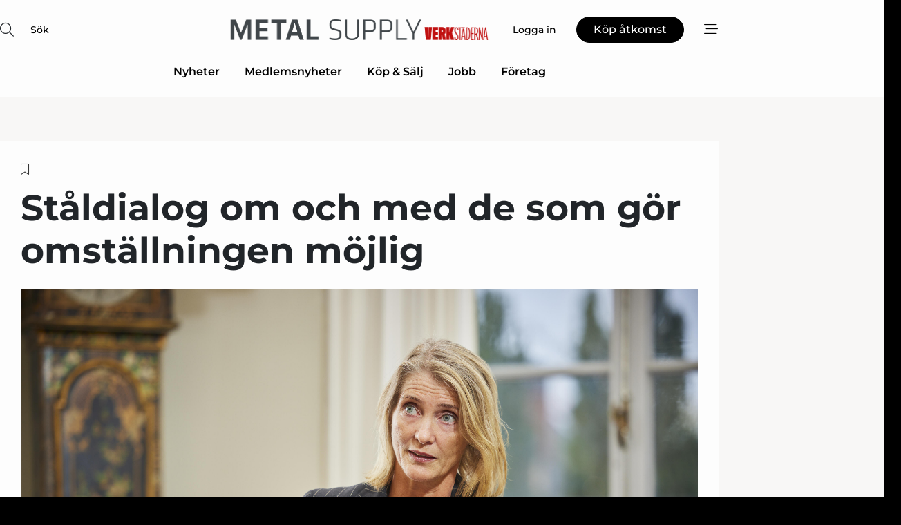

--- FILE ---
content_type: text/html;charset=UTF-8
request_url: https://www.metal-supply.se/article/view/847442/staldialog_om_och_med_de_som_gor_omstallningen_mojlig
body_size: 68580
content:
<?xml version="1.0" encoding="UTF-8"?>
<!DOCTYPE html>
<html xmlns="http://www.w3.org/1999/xhtml"><head id="j_idt2">
        <link rel="SHORTCUT ICON" href="https://f.nordiskemedier.dk/favicon/metal.ico" />
        <link rel="ICON" href="https://f.nordiskemedier.dk/favicon/metal.ico" type="image/x-icon" />
        <title>Ståldialog om och med de som gör omställningen möjlig</title><meta name="description" content="Det är Annika Roos, som klev på som ny vd för Jernkontoret i januari 2022, som möter beslutsfattare inom näringslivet och det offentliga Sverige och diskuterar organisationernas drivkrafter, politiska beslut som krävs och vad omställningen gör för orter, medarbetare och svensk konkurrenskraft." />
        <meta http-equiv="X-UA-Compatible" content="IE=edge,chrome=1" />
        <meta http-equiv="content-type" content="text/html; charset=UTF-8" />
    <meta id="viewport" name="viewport" content="width=device-width, initial-scale=1" />
    <script>
        //<![CDATA[
        (function () {
            var width = window.innerWidth ||
                document.documentElement.clientWidth ||
                document.body.clientWidth;
            if (width >= 768) {
                document.getElementById("viewport").setAttribute("content", "width=1344");
            } else {
                document.getElementById("viewport").setAttribute("content", "width=device-width, initial-scale=1");
            }
        })();
        //]]>
    </script>
        <meta http-equiv="content-script-type" content="text/javascript" />
        <meta http-equiv="cache-control" content="no-cache" />
        <meta http-equiv="expires" content="0" />
        <meta http-equiv="pragma" content="no-cache" />
        <script src="/js/vars.js?t=1768224334931" type="text/javascript"></script>
        <script src="/js/access.js?t=1768224334931" type="text/javascript"></script>
        <script>
            window.startupTimestamp = "1768224334931";
            window.contextPath = "";
            window.domain = "https://www.metal-supply.se";
            window.fileDomain = "https://f.nordiskemedier.dk";
            window.hostId = 10;
            window.visitor = {};
            window.cvrRestApiAddress = "https://cvr-api.nordiskemedier.dk/resources";
            window.metaObject = {"industryName":"Metal","authorInitials":"ABR","pageType":"view-article","pageSize":2144,"pageAge":1358,"contentType":"view-article"};
            window.testMode = false;

            window.googleAnalytics = false;
            window.pendingScriptExecutions = [];
            window.enableCookieBot = new function () {};

            window.trackerEnabled = true; // TODO: replace with JsVarsServlet after merge
        </script>
    
    <script type="text/javascript" async="true">
        //<![CDATA[
        (function() {
            var host = window.location.hostname;
            var element = document.createElement('script');
            var firstScript = document.getElementsByTagName('script')[0];
            var url = 'https://cmp.inmobi.com'
                .concat('/choice/', 'h8eTMmqFZF-_K', '/', host, '/choice.js?tag_version=V3');
            var uspTries = 0;
            var uspTriesLimit = 3;
            element.async = true;
            element.type = 'text/javascript';
            element.src = url;

            // Not default InMobi code - make sure there is a script present
            // before inserting anything before it.
            if (firstScript) {
                firstScript.parentNode.insertBefore(element, firstScript);
            }

            function makeStub() {
                var TCF_LOCATOR_NAME = '__tcfapiLocator';
                var queue = [];
                var win = window;
                var cmpFrame;

                function addFrame() {
                    var doc = win.document;
                    var otherCMP = !!(win.frames[TCF_LOCATOR_NAME]);

                    if (!otherCMP) {
                        if (doc.body) {
                            var iframe = doc.createElement('iframe');

                            iframe.style.cssText = 'display:none';
                            iframe.name = TCF_LOCATOR_NAME;
                            doc.body.appendChild(iframe);
                        } else {
                            setTimeout(addFrame, 5);
                        }
                    }
                    return !otherCMP;
                }

                function tcfAPIHandler() {
                    var gdprApplies;
                    var args = arguments;

                    if (!args.length) {
                        return queue;
                    } else if (args[0] === 'setGdprApplies') {
                        if (
                            args.length > 3 &&
                            args[2] === 2 &&
                            typeof args[3] === 'boolean'
                        ) {
                            gdprApplies = args[3];
                            if (typeof args[2] === 'function') {
                                args[2]('set', true);
                            }
                        }
                    } else if (args[0] === 'ping') {
                        var retr = {
                            gdprApplies: gdprApplies,
                            cmpLoaded: false,
                            cmpStatus: 'stub'
                        };

                        if (typeof args[2] === 'function') {
                            args[2](retr);
                        }
                    } else {
                        if(args[0] === 'init' && typeof args[3] === 'object') {
                            args[3] = Object.assign(args[3], { tag_version: 'V3' });
                        }
                        queue.push(args);
                    }
                }

                function postMessageEventHandler(event) {
                    var msgIsString = typeof event.data === 'string';
                    var json = {};

                    try {
                        if (msgIsString) {
                            json = JSON.parse(event.data);
                        } else {
                            json = event.data;
                        }
                    } catch (ignore) {}

                    var payload = json.__tcfapiCall;

                    if (payload) {
                        window.__tcfapi(
                            payload.command,
                            payload.version,
                            function(retValue, success) {
                                var returnMsg = {
                                    __tcfapiReturn: {
                                        returnValue: retValue,
                                        success: success,
                                        callId: payload.callId
                                    }
                                };
                                if (msgIsString) {
                                    returnMsg = JSON.stringify(returnMsg);
                                }
                                if (event && event.source && event.source.postMessage) {
                                    event.source.postMessage(returnMsg, '*');
                                }
                            },
                            payload.parameter
                        );
                    }
                }

                while (win) {
                    try {
                        if (win.frames[TCF_LOCATOR_NAME]) {
                            cmpFrame = win;
                            break;
                        }
                    } catch (ignore) {}

                    if (win === window.top) {
                        break;
                    }
                    win = win.parent;
                }
                if (!cmpFrame) {
                    addFrame();
                    win.__tcfapi = tcfAPIHandler;
                    win.addEventListener('message', postMessageEventHandler, false);
                }
            };

            makeStub();

            function makeGppStub() {
                const CMP_ID = 10;
                const SUPPORTED_APIS = [
                    '2:tcfeuv2',
                    '6:uspv1',
                    '7:usnatv1',
                    '8:usca',
                    '9:usvav1',
                    '10:uscov1',
                    '11:usutv1',
                    '12:usctv1'
                ];

                window.__gpp_addFrame = function (n) {
                    if (!window.frames[n]) {
                        if (document.body) {
                            var i = document.createElement("iframe");
                            i.style.cssText = "display:none";
                            i.name = n;
                            document.body.appendChild(i);
                        } else {
                            window.setTimeout(window.__gpp_addFrame, 10, n);
                        }
                    }
                };
                window.__gpp_stub = function () {
                    var b = arguments;
                    __gpp.queue = __gpp.queue || [];
                    __gpp.events = __gpp.events || [];

                    if (!b.length || (b.length == 1 && b[0] == "queue")) {
                        return __gpp.queue;
                    }

                    if (b.length == 1 && b[0] == "events") {
                        return __gpp.events;
                    }

                    var cmd = b[0];
                    var clb = b.length > 1 ? b[1] : null;
                    var par = b.length > 2 ? b[2] : null;
                    if (cmd === "ping") {
                        clb(
                            {
                                gppVersion: "1.1", // must be “Version.Subversion”, current: “1.1”
                                cmpStatus: "stub", // possible values: stub, loading, loaded, error
                                cmpDisplayStatus: "hidden", // possible values: hidden, visible, disabled
                                signalStatus: "not ready", // possible values: not ready, ready
                                supportedAPIs: SUPPORTED_APIS, // list of supported APIs
                                cmpId: CMP_ID, // IAB assigned CMP ID, may be 0 during stub/loading
                                sectionList: [],
                                applicableSections: [-1],
                                gppString: "",
                                parsedSections: {},
                            },
                            true
                        );
                    } else if (cmd === "addEventListener") {
                        if (!("lastId" in __gpp)) {
                            __gpp.lastId = 0;
                        }
                        __gpp.lastId++;
                        var lnr = __gpp.lastId;
                        __gpp.events.push({
                            id: lnr,
                            callback: clb,
                            parameter: par,
                        });
                        clb(
                            {
                                eventName: "listenerRegistered",
                                listenerId: lnr, // Registered ID of the listener
                                data: true, // positive signal
                                pingData: {
                                    gppVersion: "1.1", // must be “Version.Subversion”, current: “1.1”
                                    cmpStatus: "stub", // possible values: stub, loading, loaded, error
                                    cmpDisplayStatus: "hidden", // possible values: hidden, visible, disabled
                                    signalStatus: "not ready", // possible values: not ready, ready
                                    supportedAPIs: SUPPORTED_APIS, // list of supported APIs
                                    cmpId: CMP_ID, // list of supported APIs
                                    sectionList: [],
                                    applicableSections: [-1],
                                    gppString: "",
                                    parsedSections: {},
                                },
                            },
                            true
                        );
                    } else if (cmd === "removeEventListener") {
                        var success = false;
                        for (var i = 0; i < __gpp.events.length; i++) {
                            if (__gpp.events[i].id == par) {
                                __gpp.events.splice(i, 1);
                                success = true;
                                break;
                            }
                        }
                        clb(
                            {
                                eventName: "listenerRemoved",
                                listenerId: par, // Registered ID of the listener
                                data: success, // status info
                                pingData: {
                                    gppVersion: "1.1", // must be “Version.Subversion”, current: “1.1”
                                    cmpStatus: "stub", // possible values: stub, loading, loaded, error
                                    cmpDisplayStatus: "hidden", // possible values: hidden, visible, disabled
                                    signalStatus: "not ready", // possible values: not ready, ready
                                    supportedAPIs: SUPPORTED_APIS, // list of supported APIs
                                    cmpId: CMP_ID, // CMP ID
                                    sectionList: [],
                                    applicableSections: [-1],
                                    gppString: "",
                                    parsedSections: {},
                                },
                            },
                            true
                        );
                    } else if (cmd === "hasSection") {
                        clb(false, true);
                    } else if (cmd === "getSection" || cmd === "getField") {
                        clb(null, true);
                    }
                    //queue all other commands
                    else {
                        __gpp.queue.push([].slice.apply(b));
                    }
                };
                window.__gpp_msghandler = function (event) {
                    var msgIsString = typeof event.data === "string";
                    try {
                        var json = msgIsString ? JSON.parse(event.data) : event.data;
                    } catch (e) {
                        var json = null;
                    }
                    if (typeof json === "object" && json !== null && "__gppCall" in json) {
                        var i = json.__gppCall;
                        window.__gpp(
                            i.command,
                            function (retValue, success) {
                                var returnMsg = {
                                    __gppReturn: {
                                        returnValue: retValue,
                                        success: success,
                                        callId: i.callId,
                                    },
                                };
                                event.source.postMessage(msgIsString ? JSON.stringify(returnMsg) : returnMsg, "*");
                            },
                            "parameter" in i ? i.parameter : null,
                            "version" in i ? i.version : "1.1"
                        );
                    }
                };
                if (!("__gpp" in window) || typeof window.__gpp !== "function") {
                    window.__gpp = window.__gpp_stub;
                    window.addEventListener("message", window.__gpp_msghandler, false);
                    window.__gpp_addFrame("__gppLocator");
                }
            };

            makeGppStub();

            var uspStubFunction = function() {
                var arg = arguments;
                if (typeof window.__uspapi !== uspStubFunction) {
                    setTimeout(function() {
                        if (typeof window.__uspapi !== 'undefined') {
                            window.__uspapi.apply(window.__uspapi, arg);
                        }
                    }, 500);
                }
            };

            var checkIfUspIsReady = function() {
                uspTries++;
                if (window.__uspapi === uspStubFunction && uspTries < uspTriesLimit) {
                    console.warn('USP is not accessible');
                } else {
                    clearInterval(uspInterval);
                }
            };

            if (typeof window.__uspapi === 'undefined') {
                window.__uspapi = uspStubFunction;
                var uspInterval = setInterval(checkIfUspIsReady, 6000);
            }
        })();
        //]]>
    </script><meta property="og:title" content="Ståldialog om och med de som gör omställningen möjlig" /><meta property="og:description" content="Det är Annika Roos, som klev på som ny vd för Jernkontoret i januari 2022, som möter beslutsfattare inom näringslivet och det offentliga Sverige och diskuterar organisationernas drivkrafter, politiska beslut som krävs och vad omställningen gör för orter, medarbetare och svensk konkurrenskraft." /><meta property="og:type" content="article" /><meta property="og:url" content="https://www.metal-supply.se/article/view/847442/staldialog_om_och_med_de_som_gor_omstallningen_mojlig" /><meta property="og:image" content="https://f.nordiskemedier.dk/23es0or8f5crqi0b_900_473_q95.jpg" /><meta property="og:image:width" content="900" /><meta property="og:image:height" content="473" />
            <meta property="og:site_name" content="Metal Supply" /><meta name="twitter:card" content="summary" /><meta name="twitter:url" content="https://www.metal-supply.se/article/view/847442/staldialog_om_och_med_de_som_gor_omstallningen_mojlig" /><meta name="twitter:title" content="Ståldialog om och med de som gör omställningen möjlig" /><meta name="twitter:image" content="https://f.nordiskemedier.dk/23es0or8f5crqi0b.jpg" />
            <script type="application/ld+json">
                {
                    "@context":"http://schema.org",
                    "@type":"NewsMediaOrganization",
                    "name":"Metal Supply",
                    "logo":{
                        "@type":"ImageObject",
                        "url":"https://f.nordiskemedier.dk/logo/portal/10.png"
                    },
                    "url":"https://www.metal-supply.se",
                    "ethicsPolicy":"https://www.metal-supply.se/privacy",
                    "sameAs":["https://www.linkedin.com/company/metal-supply-se/"]
                }
            </script>
        <script src="/js/notbot.js?t=1768224334931" type="text/javascript"></script>

        <link href="https://f.nordiskemedier.dk/font/media.css" rel="stylesheet" />
        <link rel="stylesheet" href="https://f.nordiskemedier.dk/font-awesome/pro/6.6.0/css/all.min.css" />
        <link rel="stylesheet" href="https://f.nordiskemedier.dk/bootstrap/5.3.6/css/bootstrap.min.css" />
        <link rel="stylesheet" href="/css/default.css?t=1768224334931" type="text/css" />
        <script src="https://f.nordiskemedier.dk/jquery/jquery-3.6.0.min.js"></script>
        
        <script src="/js/jquery-ui.min.js"></script><script type="text/javascript" src="/javax.faces.resource/js/jquery.cookies.2.2.0.min.js.html?ln=portal-jsf&amp;t=17682243"></script>
        <script src="https://f.nordiskemedier.dk/bootstrap/5.3.6/js/bootstrap.bundle.min.js"></script>
        <script src="/js/default.js?t=1768224334931" type="text/javascript"></script>
        <script src="https://www.google.com/recaptcha/api.js?render=explicit&amp;hl=sv" type="text/javascript"></script>
                <script src="https://cdn.jsdelivr.net/npm/vue@2.7.14/dist/vue.min.js"></script>
                <script src="/dist/vue-components.umd.min.js?t=1768224334931" type="text/javascript"></script>
        
        <script src="https://f.nordiskemedier.dk/turnjs4/lib/turn.min.js" type="text/javascript"></script><!--[if lt IE 9]>
            <script src="https://f.nordiskemedier.dk/turnjs4/lib/turn.html4.min.js" type="text/javascript"></script><![endif]--><!--[if lt IE 9]>
                <script type="text/javascript">
                    window.location = "/browser-support.html";
                </script><![endif]-->
        <script src="https://cdn.jsdelivr.net/npm/ua-parser-js@0/dist/ua-parser.min.js"></script>
    <script type="text/javascript">
        window.enableGTM = function() {
            try {
                (function (w, d, s, l, i) {
                    w[l] = w[l] || [];
                    w[l].push({
                        'gtm.start':
                            new Date().getTime(), event: 'gtm.js'
                    });
                    var f = d.getElementsByTagName(s)[0],
                        j = d.createElement(s), dl = l != 'dataLayer' ? '&l=' + l : '';
                    j.async = true;
                    j.src =
                        'https://www.googletagmanager.com/gtm.js?id=' + i + dl;
                    f.parentNode.insertBefore(j, f);
                })(window, document, 'script', 'dataLayer', 'GTM-PPHWGFF');
            } catch (err) {
                console.log(err);
            }
        };
    </script>
        

        
        <script src="/js/cookie-utilities.js"></script>
    <script type="text/javascript">
        var gaPageType = 'view-article';
        var gaContentType = 'view-article';
        var gaPageAge = 1358;
        var gaPageSize = 2144;
        var gaIndustryName = 'Metal';
        
    </script>
    <script type="text/javascript">
        window.enableBanners = function () {
            try {
                window['banner-consent-is-ready'] = true;
                EventBus.broadcast("banner-consent-is-ready");
            } catch (err) {
                console.log(err);
            }
        };
    </script>
    <script type="text/javascript">
        //<![CDATA[
        (function () {
            var salespanelModuleEnabled = false;
            var quantCastModuleEnabled = true;
            var salespanelResolve, salespanelReject;
            window.salespanelPromise = new Promise((resolve, reject) => {
                // Check if Salespanel and QuantCast module is enabled for this host and check if the tag has loaded.
                if (!salespanelModuleEnabled || !quantCastModuleEnabled) {
                    resolve(false);
                }
                salespanelResolve = resolve;
                salespanelReject = reject;
            });

            // Reject just in case QuantCast module is enabled but variable is not initialized.
            if (typeof window.__tcfapi == "undefined") {
                salespanelReject("QuantCast error: __tcfapi is undefined");
                return;
            }

            // Listen for Quantcast events for changes to Salespanel consent.
            window.__tcfapi('addEventListener', 2, async function (tcData, success) {
                if (!success) {
                    salespanelReject("Salespanel error: Could not create event listener.");
                    return;
                }

                // the rest of this function is called when the page is loaded OR
                // - the user accepts / rejects / updates the consent terms
                // - the user dismisses the consent box by clicking the 'x'
                if (tcData.eventStatus !== 'tcloaded' && tcData.eventStatus !== 'useractioncomplete') {
                    return;
                }

                // Salespanel is managed by Google Tag Manager and is not inserted if the relevant consent is not given.
                // If consent is given, it returns true, otherwise false after 2,5 seconds.
                var loops = 0;
                while(!salespanelObjectLoaded() && loops < 5) {
                    await new Promise(resolve => setTimeout(resolve, 500));
                    loops += 1;
                }

                if (salespanelObjectLoaded()) {
                    // Set cookie.
                    allowTracking();
                    salespanelResolve(true);
                } else {
                    // Remove cookie.
                    rejectTracking();
                    // Salespanel did not load in time or was rejected by consent.
                    salespanelReject("Salespanel error: Not loaded.");
                }
            });

            function salespanelObjectLoaded() {
                return typeof $salespanel !== "undefined" && $salespanel.hasOwnProperty("push");
            }

            function allowTracking() {
                // Check if Salespanel tracking has already been allowed.
                if ($.cookies.get("track_uid") !== null) {
                    return;
                }

                try {
                    // Activate tracking when the visitor provides explicit consent.
                    // Place `track_uid` cookie.
                    $salespanel.push(["set", "tracking:allowTracking"]);
                } catch (e) {
                    salespanelReject("Salespanel error: Allow tracking failed.");
                }
            }

            function rejectTracking() {
                // Remove cookie if user removed Salespanel consent.
                // All created Salespanel events will now be un-identified.
                if ($.cookies.get("track_uid")) {
                    $.cookies.del("track_uid", {domain: '.metal-supply.se'});
                }
            }
        })();
        //]]>
    </script>
    <script type="text/javascript">
        //<![CDATA[
        window.paywallScripts = {
            seenPaywall: async function (type) {
                // Wait for salespanel promise to be fulfilled (either loaded or not).
                const salespanelLoaded = await window.salespanelPromise.catch(() => {
                    // Salespanel didn't load if promise is rejected.
                    return false;
                });
                if (!salespanelLoaded) return;

                // Find previous amount of seen paywalls.
                await this.seenPaywallPromise().then(seenPaywalls => {
                    // Increment amount of seen paywall on visitor attribute.
                    this.setPaywallsAttribute(seenPaywalls);

                    // Create Meta/Facebook Pixel event notifying of a seen paywall.
                    if (seenPaywalls > 3) {
                        fbq('trackCustom', "Set paywall +3 gange");
                    }
                }).catch((message) => {
                    console.error(message);
                });

                // Create Salespanel event notifying of a seen paywall.
                this.sendPaywallEvent(type);
            },
            seenPaywallPromise: function () {
                return new Promise((resolve, reject) => {
                    try {
                        $salespanel.push(["get", "qualify:visitor", function (data) {
                            data.visitor_attributes.paywalls !== null ?
                                resolve(data.visitor_attributes.paywalls) :
                                resolve(0);
                        }]);
                    } catch (e) {
                        reject("Salespanel error: Get details failed.");
                    }
                });
            },
            setPaywallsAttribute: function (seenPaywalls) {
                try {
                    $salespanel.push(["set", "attributes:visitor", {
                        "paywalls": seenPaywalls + 1
                    }]);
                } catch (e) {
                    console.error("Salespanel error: Couldn't set attribute.");
                }
            },
            sendPaywallEvent: function (type) {
                try {
                    $salespanel.push(["set",
                        "activity:customActivity",
                        "website",
                        "Saw paywall",
                        type
                    ]);
                } catch (e) {
                    console.error("Salespanel error: Couldn't send custom activity.");
                }
            }
        }
        //]]>
    </script>
            <script type="text/javascript">
                (function (){
                    var is = [];
                    var impersonating = false;
                    if (!impersonating && window.visitor.person) {
                        is.push({
                            name: "person",
                            ref: window.visitor.person.id
                        });
                    }
                    if (!impersonating && window.visitor.recipient) {
                        is.push({
                            name: "recipient",
                            ref: window.visitor.recipient.id
                        });
                    }

                    var evtr;
                    var queue = [];
                    window.queueTrackerEvent = function (a, sn, sr, tn, tr) {
                        if (evtr) {
                            evtr(a, sn, sr, tn, tr, is);
                        } else {
                            queue.push({
                                a: a,
                                sn: sn,
                                sr: sr,
                                tn: tn,
                                tr: tr
                            })
                        }
                    };
                    window.addEventListener("onTrackerLoaded", function () {
                        evtr = window.createTracker("https://api.evtr.nordiskemedier.dk", "evtr");
                        while (queue.length) {
                            var ev = queue.splice(0, 1)[0];
                            if (ev) {
                                evtr(ev.a, ev.sn, ev.sr, ev.tn, ev.tr, is);
                            }
                        }
                    });
                })();
            </script>
            <script async="async" src="https://js.evtr.nordiskemedier.dk/_.js?t=1768224334931" type="text/javascript"></script>

        <script type="text/javascript">
            $(function() {
                $('.item').hover(
                function() { $(this).css('background-color', '#efefef').css('cursor', 'pointer') },
                function() { $(this).css('background-color', 'transparent').css('cursor', 'normal') }
            );
                $(".tt").tooltip();
            });
            function getTitle() {
                return document.title;
            }
            function getLocation() {
                return window.location;
            }
            function getUrl() {
                return window.location.href;
            }
            function confirmDelete(p) {
                var v = "\u00C4r du s\u00E4ker p\u00E5 att du vill radera \"{0}\"?";
                v = v.replace("{0}", p);
                return confirm(v);
            }
            function getVisitorEmail() {
                return "";
            }
            function getVisitorRememberInfo() {
                return true;
            }

            var ids = [];
            function messageFade() {
                $('.fade').fadeTo('slow', 0.3);
            }
            
            // Remove cookies that are no longer in use
            $(document).ready(function () {
                $.cookies.del("c1");
                $.cookies.del("c2");
                $.cookies.del("c3");
            });

            window.pushGTrackScript = function (f, cont) {
                window.pendingScriptExecutions.push({
                    callback: function () {
                        if (window.googleAnalytics) {
                            eval(f(cont));
                        }
                    },
                    context: cont
                });

            }
            $(window).on('load', function () {
                // if subscription is suspended change paywall message.
                if ($('#paywall-overlay') && window.visitor?.person?.suspended) {
                    $('#paywall-overlay .paywall-package').html("\u00C5tkomsten \u00E4r avst\u00E4ngd.");
                    $('#paywall-overlay .paywall-body-wrapper').html("Av s\u00E4kerhetssk\u00E4l \u00E4r ditt konto tillf\u00E4lligt avst\u00E4ngt.".replace('{0}', "abonnement@nordiskemedier.dk").replace('{1}', "abonnement@nordiskemedier.dk"));
                    $('.paywall-content-wrapper').addClass('warning');
                }
            });
        </script>
        <script type="text/javascript">
            //<![CDATA[
            function center(element) {
                var e=$(element);
                var w=e.width();
                var h=e.height();
                e.css("position","fixed").css("z-index","50000").css("top","50%").css("left","50%").css("margin-left","-"+(w/2)+"px").css("margin-top","-"+(h/2)+"px");
                e.draggable({
                    handle: $(element+"_handle")
                });
            }
            //]]>
        </script>

        
        <link rel="alternate" type="application/rss+xml" title="News RSS" href="https://www.metal-supply.se/xml/rss2/articles" />
        <link rel="alternate" type="application/rss+xml" title="Advertisements RSS" href="https://www.metal-supply.se/xml/rss2/advertisements?typeId=1&amp;typeId=2" />
        <link rel="alternate" type="application/rss+xml" title="Competences RSS" href="https://www.metal-supply.se/xml/rss2/competences" />
        <link rel="alternate" type="application/rss+xml" title="Jobs RSS" href="https://www.metal-supply.se/xml/rss2/jobs" />
        <link rel="alternate" type="application/rss+xml" title="Courses RSS" href="https://www.metal-supply.se/xml/rss2/courses" />

        <script>
            window.adTracker = {
                slots: {},
                adsMeta: {},
                hoverState: {
                    currentSlotId: null,
                    lastChangeTs: 0
                },
                clickState: {
                    lastPointerDown: null,  // { slotId, ts }
                    clickHandled: false
                }
            };
        </script><script async="async" src="https://securepubads.g.doubleclick.net/tag/js/gpt.js"></script><script>window.googletag = window.googletag || {cmd: []};if (!window.__gptGlobalsInit) {  window.__gptGlobalsInit = true;  window.slotFallbackData = new Map();  window.__inViewPct = Object.create(null);  window.__lastRefreshAt = new Map();  window.__slotCooldownMs = new Map();  function __canRefresh(slot){    const id = slot.getSlotElementId();    const last = window.__lastRefreshAt.get(id) || 0;    const cd = window.__slotCooldownMs.get(id) || 30000;    return Date.now() - last >= cd;  }  function __markRefreshed(slot){ window.__lastRefreshAt.set(slot.getSlotElementId(), Date.now()); }function handleSlotRender(slotElementId) {    var labelId = 'label-' + slotElementId;    var labelEl = document.getElementById(labelId);    if (!labelEl) {        return;    }    labelEl.style.display = 'block';}function registerAdSlot(slotId) {    const slotEl = document.getElementById(slotId);    if (!slotEl) return;    const wrapper = slotEl;     wrapper.dataset.adSlotId = slotId;    if (!wrapper.style.position) {        wrapper.style.position = 'relative';    }    wrapper.addEventListener('mouseenter', function () {        window.adTracker.hoverState.currentSlotId = slotId;        window.adTracker.hoverState.lastChangeTs = Date.now();    });    wrapper.addEventListener('mouseleave', function () {        if (window.adTracker.hoverState.currentSlotId === slotId) {            window.adTracker.hoverState.currentSlotId = null;            window.adTracker.hoverState.lastChangeTs = Date.now();        }    });    window.adTracker.slots[slotId] = wrapper;}  googletag.cmd.push(function(){    googletag.pubads().addEventListener('slotVisibilityChanged', function(e){      window.__inViewPct[e.slot.getSlotElementId()] = e.inViewPercentage || 0;    });    googletag.pubads().addEventListener('impressionViewable', function(e){      const slot = e.slot;      const id = slot.getSlotElementId();      const wait = (window.__slotCooldownMs.get(id)||30000);      setTimeout(function(){        const pct = (window.__inViewPct && window.__inViewPct[id]) || 0;        if (pct >= 50 && __canRefresh(slot)) {          googletag.pubads().refresh([slot]);          __markRefreshed(slot);        }      }, wait);    });  });  window.fireWindowResizeEvent = window.fireWindowResizeEvent || function(){    try { window.dispatchEvent(new Event('resize')); } catch(e){}  };}googletag.cmd.push(function(){  window.__fallbackHandled = window.__fallbackHandled || new Set();  googletag.pubads().addEventListener('slotRenderEnded', function(event){    const adslotId = event.slot.getSlotElementId();    if (!event.isEmpty) { fireWindowResizeEvent();        handleSlotRender(adslotId);       window.adTracker.adsMeta[adslotId] = {       creativeId: event.creativeId,       lineItemId: event.lineItemId,       campaignId: event.campaignId,       size: event.size,       adUnitPath: event.slot.getAdUnitPath(),      };    registerAdSlot(adslotId);    return; }    if (!window.slotFallbackData || !window.slotFallbackData.has(adslotId)) { fireWindowResizeEvent(); return; }    if (window.__fallbackHandled.has(adslotId)) { fireWindowResizeEvent(); return; }    window.__fallbackHandled.add(adslotId);    const cfg = window.slotFallbackData.get(adslotId);    try { googletag.destroySlots([event.slot]); } catch(e) {}    requestAnimationFrame(function(){      const toArr = s => s.split('],').map(x=>JSON.parse(x.replace(/\s/g,'') + (x.endsWith(']')?'':']')));      const sizeArrayLarge  = cfg.sizesLarge  ? toArr(cfg.sizesLarge)  : [];      const sizeArraySmall  = cfg.sizesSmall  ? toArr(cfg.sizesSmall)  : [];      const sizeArrayMobile = cfg.sizesMobile ? toArr(cfg.sizesMobile) : [];      var mapping = googletag.sizeMapping()        .addSize([1588,0], sizeArrayLarge)        .addSize([768,0],  sizeArraySmall)        .addSize([0,0],    sizeArrayMobile).build();      var already = googletag.pubads().getSlots().some(s => s.getSlotElementId() === adslotId);      if (!already) {        var fb = googletag.defineSlot(cfg.fallbackAdUnitPath, cfg.sizes, adslotId)          .defineSizeMapping(mapping)          .addService(googletag.pubads());        if (cfg.refreshAdSlot === 'true') {          window.__slotCooldownMs && window.__slotCooldownMs.set(adslotId, Number(cfg.refreshInterval)||30000);        } else {          window.__slotCooldownMs && window.__slotCooldownMs.set(adslotId, 1440000);        }      }      setTimeout(function(){        try { googletag.display(adslotId); } catch(e) { console.warn('fallback display failed:', e); }        fireWindowResizeEvent();      }, 0);    });  });});googletag.cmd.push(function(){var mapping = googletag.sizeMapping().addSize([1588, 0], [[ 1568, 864]]).addSize([768, 0], [[ 980, 540]]).addSize([0, 0], [[ 300, 100]]).build();var adSlot = googletag.defineSlot('/98909716/Regular_Top/Metal_Supply_SE', [[ 300, 100],[ 980, 540],[ 1568, 864]], 'regular-top-0').setTargeting('Industry', ['1']).defineSizeMapping(mapping).addService(googletag.pubads());window.__slotCooldownMs.set('regular-top-0', 21059);});googletag.cmd.push(function(){var mapping = googletag.sizeMapping().addSize([1588, 0], [[ 200, 200]]).addSize([768, 0], []).addSize([0, 0], []).build();var adSlot = googletag.defineSlot('/98909716/Regular_Side/Metal_Supply_SE', [[ 200, 200]], 'regular-side-left-0').setTargeting('Industry', ['1']).defineSizeMapping(mapping).addService(googletag.pubads());window.__slotCooldownMs.set('regular-side-left-0', 20380);});googletag.cmd.push(function(){var mapping = googletag.sizeMapping().addSize([1588, 0], [[ 200, 200]]).addSize([768, 0], []).addSize([0, 0], []).build();var adSlot = googletag.defineSlot('/98909716/Regular_Side/Metal_Supply_SE', [[ 200, 200]], 'regular-side-left-1').setTargeting('Industry', ['1']).defineSizeMapping(mapping).addService(googletag.pubads());window.__slotCooldownMs.set('regular-side-left-1', 20148);});googletag.cmd.push(function(){var mapping = googletag.sizeMapping().addSize([1588, 0], [[ 200, 200]]).addSize([768, 0], []).addSize([0, 0], []).build();var adSlot = googletag.defineSlot('/98909716/Regular_Side/Metal_Supply_SE', [[ 200, 200]], 'regular-side-left-2').setTargeting('Industry', ['1']).defineSizeMapping(mapping).addService(googletag.pubads());window.__slotCooldownMs.set('regular-side-left-2', 21539);});googletag.cmd.push(function(){var mapping = googletag.sizeMapping().addSize([1588, 0], [[ 200, 200]]).addSize([768, 0], []).addSize([0, 0], []).build();var adSlot = googletag.defineSlot('/98909716/Regular_Side/Metal_Supply_SE', [[ 200, 200]], 'regular-side-left-3').setTargeting('Industry', ['1']).defineSizeMapping(mapping).addService(googletag.pubads());window.__slotCooldownMs.set('regular-side-left-3', 20844);});googletag.cmd.push(function(){var mapping = googletag.sizeMapping().addSize([1588, 0], [[ 200, 200]]).addSize([768, 0], []).addSize([0, 0], []).build();var adSlot = googletag.defineSlot('/98909716/Regular_Side/Metal_Supply_SE', [[ 200, 200]], 'regular-side-left-4').setTargeting('Industry', ['1']).defineSizeMapping(mapping).addService(googletag.pubads());window.__slotCooldownMs.set('regular-side-left-4', 20853);});googletag.cmd.push(function(){var mapping = googletag.sizeMapping().addSize([1588, 0], [[ 200, 200]]).addSize([768, 0], []).addSize([0, 0], []).build();var adSlot = googletag.defineSlot('/98909716/Regular_Side/Metal_Supply_SE', [[ 200, 200]], 'regular-side-left-5').setTargeting('Industry', ['1']).defineSizeMapping(mapping).addService(googletag.pubads());window.__slotCooldownMs.set('regular-side-left-5', 20457);});googletag.cmd.push(function(){var mapping = googletag.sizeMapping().addSize([1588, 0], [[ 980, 250]]).addSize([768, 0], [[ 980, 250]]).addSize([0, 0], [[ 300, 100]]).build();var adSlot = googletag.defineSlot('/98909716/Regular_Takeover/Metal_Supply_SE', [[ 300, 100],[ 980, 250]], 'regular-takeover-above-article-0').setTargeting('Industry', ['1']).defineSizeMapping(mapping).addService(googletag.pubads());window.__slotCooldownMs.set('regular-takeover-above-article-0', 20024);});googletag.cmd.push(function(){var mapping = googletag.sizeMapping().addSize([1588, 0], []).addSize([768, 0], []).addSize([0, 0], [[ 300, 250]]).build();var adSlot = googletag.defineSlot('/98909716/Regular_Campaign/Metal_Supply_SE', [[ 300, 250]], 'regular-campaign-article-1-0').setTargeting('Industry', ['1']).defineSizeMapping(mapping).addService(googletag.pubads());window.__slotCooldownMs.set('regular-campaign-article-1-0', 20591);});googletag.cmd.push(function(){var mapping = googletag.sizeMapping().addSize([1588, 0], []).addSize([768, 0], []).addSize([0, 0], [[ 300, 250]]).build();var adSlot = googletag.defineSlot('/98909716/Regular_Campaign/Metal_Supply_SE', [[ 300, 250]], 'regular-campaign-article-2-0').setTargeting('Industry', ['1']).defineSizeMapping(mapping).addService(googletag.pubads());window.__slotCooldownMs.set('regular-campaign-article-2-0', 21173);});googletag.cmd.push(function(){var mapping = googletag.sizeMapping().addSize([1588, 0], []).addSize([768, 0], []).addSize([0, 0], [[ 125, 125]]).build();var adSlot = googletag.defineSlot('/98909716/Regular_Side/Metal_Supply_SE', [[ 125, 125]], 'regular-side-mobile-row-1-1-0').setTargeting('Industry', ['1']).defineSizeMapping(mapping).addService(googletag.pubads());window.__slotCooldownMs.set('regular-side-mobile-row-1-1-0', 20466);});googletag.cmd.push(function(){var mapping = googletag.sizeMapping().addSize([1588, 0], []).addSize([768, 0], []).addSize([0, 0], [[ 125, 125]]).build();var adSlot = googletag.defineSlot('/98909716/Regular_Side/Metal_Supply_SE', [[ 125, 125]], 'regular-side-mobile-row-1-2-0').setTargeting('Industry', ['1']).defineSizeMapping(mapping).addService(googletag.pubads());window.__slotCooldownMs.set('regular-side-mobile-row-1-2-0', 20765);});googletag.cmd.push(function(){var mapping = googletag.sizeMapping().addSize([1588, 0], []).addSize([768, 0], []).addSize([0, 0], [[ 125, 125]]).build();var adSlot = googletag.defineSlot('/98909716/Regular_Side/Metal_Supply_SE', [[ 125, 125]], 'regular-side-mobile-row-1-3-0').setTargeting('Industry', ['1']).defineSizeMapping(mapping).addService(googletag.pubads());window.__slotCooldownMs.set('regular-side-mobile-row-1-3-0', 21132);});googletag.cmd.push(function(){var mapping = googletag.sizeMapping().addSize([1588, 0], []).addSize([768, 0], []).addSize([0, 0], [[ 125, 125]]).build();var adSlot = googletag.defineSlot('/98909716/Regular_Side/Metal_Supply_SE', [[ 125, 125]], 'regular-side-mobile-row-1-4-0').setTargeting('Industry', ['1']).defineSizeMapping(mapping).addService(googletag.pubads());window.__slotCooldownMs.set('regular-side-mobile-row-1-4-0', 20937);});googletag.cmd.push(function(){var mapping = googletag.sizeMapping().addSize([1588, 0], []).addSize([768, 0], []).addSize([0, 0], [[ 300, 250]]).build();var adSlot = googletag.defineSlot('/98909716/Regular_Campaign/Metal_Supply_SE', [[ 300, 250]], 'regular-campaign-article-3-0').setTargeting('Industry', ['1']).defineSizeMapping(mapping).addService(googletag.pubads());window.__slotCooldownMs.set('regular-campaign-article-3-0', 20022);});googletag.cmd.push(function(){var mapping = googletag.sizeMapping().addSize([1588, 0], []).addSize([768, 0], []).addSize([0, 0], [[ 300, 250]]).build();var adSlot = googletag.defineSlot('/98909716/Regular_Campaign/Metal_Supply_SE', [[ 300, 250]], 'regular-campaign-article-4-0').setTargeting('Industry', ['1']).defineSizeMapping(mapping).addService(googletag.pubads());window.__slotCooldownMs.set('regular-campaign-article-4-0', 21251);});googletag.cmd.push(function(){var mapping = googletag.sizeMapping().addSize([1588, 0], [[ 300, 250]]).addSize([768, 0], [[ 300, 250]]).addSize([0, 0], []).build();var adSlot = googletag.defineSlot('/98909716/Regular_Campaign/Metal_Supply_SE', [[ 300, 250]], 'regular-campaign-article-0').setTargeting('Industry', ['1']).defineSizeMapping(mapping).addService(googletag.pubads());window.__slotCooldownMs.set('regular-campaign-article-0', 20803);});googletag.cmd.push(function(){var mapping = googletag.sizeMapping().addSize([1588, 0], [[ 300, 250]]).addSize([768, 0], [[ 300, 250]]).addSize([0, 0], []).build();var adSlot = googletag.defineSlot('/98909716/Regular_Campaign/Metal_Supply_SE', [[ 300, 250]], 'regular-campaign-article-1').setTargeting('Industry', ['1']).defineSizeMapping(mapping).addService(googletag.pubads());window.__slotCooldownMs.set('regular-campaign-article-1', 20999);});googletag.cmd.push(function(){var mapping = googletag.sizeMapping().addSize([1588, 0], [[ 300, 250]]).addSize([768, 0], [[ 300, 250]]).addSize([0, 0], []).build();var adSlot = googletag.defineSlot('/98909716/Regular_Campaign/Metal_Supply_SE', [[ 300, 250]], 'regular-campaign-article-2').setTargeting('Industry', ['1']).defineSizeMapping(mapping).addService(googletag.pubads());window.__slotCooldownMs.set('regular-campaign-article-2', 21053);});googletag.cmd.push(function(){var mapping = googletag.sizeMapping().addSize([1588, 0], [[ 300, 250]]).addSize([768, 0], [[ 300, 250]]).addSize([0, 0], []).build();var adSlot = googletag.defineSlot('/98909716/Regular_Campaign/Metal_Supply_SE', [[ 300, 250]], 'regular-campaign-article-3').setTargeting('Industry', ['1']).defineSizeMapping(mapping).addService(googletag.pubads());window.__slotCooldownMs.set('regular-campaign-article-3', 20949);});googletag.cmd.push(function(){var mapping = googletag.sizeMapping().addSize([1588, 0], [[ 980, 250]]).addSize([768, 0], [[ 980, 250]]).addSize([0, 0], [[ 300, 100]]).build();var adSlot = googletag.defineSlot('/98909716/Regular_Takeover/Metal_Supply_SE', [[ 300, 100],[ 980, 250]], 'regular-takeover-below-article-0').setTargeting('Industry', ['1']).defineSizeMapping(mapping).addService(googletag.pubads());window.__slotCooldownMs.set('regular-takeover-below-article-0', 21879);});googletag.cmd.push(function(){var mapping = googletag.sizeMapping().addSize([1588, 0], []).addSize([768, 0], []).addSize([0, 0], [[ 125, 125]]).build();var adSlot = googletag.defineSlot('/98909716/Regular_Side/Metal_Supply_SE', [[ 125, 125]], 'regular-side-mobile-row-2-1-0').setTargeting('Industry', ['1']).defineSizeMapping(mapping).addService(googletag.pubads());window.__slotCooldownMs.set('regular-side-mobile-row-2-1-0', 20273);});googletag.cmd.push(function(){var mapping = googletag.sizeMapping().addSize([1588, 0], []).addSize([768, 0], []).addSize([0, 0], [[ 125, 125]]).build();var adSlot = googletag.defineSlot('/98909716/Regular_Side/Metal_Supply_SE', [[ 125, 125]], 'regular-side-mobile-row-2-2-0').setTargeting('Industry', ['1']).defineSizeMapping(mapping).addService(googletag.pubads());window.__slotCooldownMs.set('regular-side-mobile-row-2-2-0', 21519);});googletag.cmd.push(function(){var mapping = googletag.sizeMapping().addSize([1588, 0], []).addSize([768, 0], []).addSize([0, 0], [[ 125, 125]]).build();var adSlot = googletag.defineSlot('/98909716/Regular_Side/Metal_Supply_SE', [[ 125, 125]], 'regular-side-mobile-row-2-3-0').setTargeting('Industry', ['1']).defineSizeMapping(mapping).addService(googletag.pubads());window.__slotCooldownMs.set('regular-side-mobile-row-2-3-0', 20656);});googletag.cmd.push(function(){var mapping = googletag.sizeMapping().addSize([1588, 0], []).addSize([768, 0], []).addSize([0, 0], [[ 125, 125]]).build();var adSlot = googletag.defineSlot('/98909716/Regular_Side/Metal_Supply_SE', [[ 125, 125]], 'regular-side-mobile-row-2-4-0').setTargeting('Industry', ['1']).defineSizeMapping(mapping).addService(googletag.pubads());window.__slotCooldownMs.set('regular-side-mobile-row-2-4-0', 20719);});googletag.cmd.push(function(){var mapping = googletag.sizeMapping().addSize([1588, 0], []).addSize([768, 0], []).addSize([0, 0], [[ 125, 125]]).build();var adSlot = googletag.defineSlot('/98909716/Regular_Side/Metal_Supply_SE', [[ 125, 125]], 'regular-side-mobile-row-3-1-0').setTargeting('Industry', ['1']).defineSizeMapping(mapping).addService(googletag.pubads());window.__slotCooldownMs.set('regular-side-mobile-row-3-1-0', 20941);});googletag.cmd.push(function(){var mapping = googletag.sizeMapping().addSize([1588, 0], []).addSize([768, 0], []).addSize([0, 0], [[ 125, 125]]).build();var adSlot = googletag.defineSlot('/98909716/Regular_Side/Metal_Supply_SE', [[ 125, 125]], 'regular-side-mobile-row-3-2-0').setTargeting('Industry', ['1']).defineSizeMapping(mapping).addService(googletag.pubads());window.__slotCooldownMs.set('regular-side-mobile-row-3-2-0', 21946);});googletag.cmd.push(function(){var mapping = googletag.sizeMapping().addSize([1588, 0], []).addSize([768, 0], []).addSize([0, 0], [[ 125, 125]]).build();var adSlot = googletag.defineSlot('/98909716/Regular_Side/Metal_Supply_SE', [[ 125, 125]], 'regular-side-mobile-row-3-3-0').setTargeting('Industry', ['1']).defineSizeMapping(mapping).addService(googletag.pubads());window.__slotCooldownMs.set('regular-side-mobile-row-3-3-0', 20559);});googletag.cmd.push(function(){var mapping = googletag.sizeMapping().addSize([1588, 0], []).addSize([768, 0], []).addSize([0, 0], [[ 125, 125]]).build();var adSlot = googletag.defineSlot('/98909716/Regular_Side/Metal_Supply_SE', [[ 125, 125]], 'regular-side-mobile-row-3-4-0').setTargeting('Industry', ['1']).defineSizeMapping(mapping).addService(googletag.pubads());window.__slotCooldownMs.set('regular-side-mobile-row-3-4-0', 21375);});googletag.cmd.push(function(){var mapping = googletag.sizeMapping().addSize([1588, 0], [[ 200, 200]]).addSize([768, 0], []).addSize([0, 0], []).build();var adSlot = googletag.defineSlot('/98909716/Regular_Side/Metal_Supply_SE', [[ 200, 200]], 'regular-side-right-large-0').setTargeting('Industry', ['1']).defineSizeMapping(mapping).addService(googletag.pubads());window.__slotCooldownMs.set('regular-side-right-large-0', 21994);});googletag.cmd.push(function(){var mapping = googletag.sizeMapping().addSize([1588, 0], [[ 200, 200]]).addSize([768, 0], []).addSize([0, 0], []).build();var adSlot = googletag.defineSlot('/98909716/Regular_Side/Metal_Supply_SE', [[ 200, 200]], 'regular-side-right-large-1').setTargeting('Industry', ['1']).defineSizeMapping(mapping).addService(googletag.pubads());window.__slotCooldownMs.set('regular-side-right-large-1', 21339);});googletag.cmd.push(function(){var mapping = googletag.sizeMapping().addSize([1588, 0], [[ 200, 200]]).addSize([768, 0], []).addSize([0, 0], []).build();var adSlot = googletag.defineSlot('/98909716/Regular_Side/Metal_Supply_SE', [[ 200, 200]], 'regular-side-right-large-2').setTargeting('Industry', ['1']).defineSizeMapping(mapping).addService(googletag.pubads());window.__slotCooldownMs.set('regular-side-right-large-2', 21264);});googletag.cmd.push(function(){var mapping = googletag.sizeMapping().addSize([1588, 0], [[ 200, 200]]).addSize([768, 0], []).addSize([0, 0], []).build();var adSlot = googletag.defineSlot('/98909716/Regular_Side/Metal_Supply_SE', [[ 200, 200]], 'regular-side-right-large-3').setTargeting('Industry', ['1']).defineSizeMapping(mapping).addService(googletag.pubads());window.__slotCooldownMs.set('regular-side-right-large-3', 21098);});googletag.cmd.push(function(){var mapping = googletag.sizeMapping().addSize([1588, 0], [[ 200, 200]]).addSize([768, 0], []).addSize([0, 0], []).build();var adSlot = googletag.defineSlot('/98909716/Regular_Side/Metal_Supply_SE', [[ 200, 200]], 'regular-side-right-large-4').setTargeting('Industry', ['1']).defineSizeMapping(mapping).addService(googletag.pubads());window.__slotCooldownMs.set('regular-side-right-large-4', 20960);});googletag.cmd.push(function(){var mapping = googletag.sizeMapping().addSize([1588, 0], [[ 200, 200]]).addSize([768, 0], []).addSize([0, 0], []).build();var adSlot = googletag.defineSlot('/98909716/Regular_Side/Metal_Supply_SE', [[ 200, 200]], 'regular-side-right-large-5').setTargeting('Industry', ['1']).defineSizeMapping(mapping).addService(googletag.pubads());window.__slotCooldownMs.set('regular-side-right-large-5', 20459);});googletag.cmd.push(function(){var mapping = googletag.sizeMapping().addSize([1588, 0], []).addSize([768, 0], [[ 200, 200]]).addSize([0, 0], []).build();var adSlot = googletag.defineSlot('/98909716/Regular_Side/Metal_Supply_SE', [[ 200, 200]], 'regular-side-right-small-0').setTargeting('Industry', ['1']).defineSizeMapping(mapping).addService(googletag.pubads());window.__slotCooldownMs.set('regular-side-right-small-0', 21326);});googletag.cmd.push(function(){var mapping = googletag.sizeMapping().addSize([1588, 0], []).addSize([768, 0], [[ 200, 200]]).addSize([0, 0], []).build();var adSlot = googletag.defineSlot('/98909716/Regular_Side/Metal_Supply_SE', [[ 200, 200]], 'regular-side-right-small-1').setTargeting('Industry', ['1']).defineSizeMapping(mapping).addService(googletag.pubads());window.__slotCooldownMs.set('regular-side-right-small-1', 21230);});googletag.cmd.push(function(){var mapping = googletag.sizeMapping().addSize([1588, 0], []).addSize([768, 0], [[ 200, 200]]).addSize([0, 0], []).build();var adSlot = googletag.defineSlot('/98909716/Regular_Side/Metal_Supply_SE', [[ 200, 200]], 'regular-side-right-small-2').setTargeting('Industry', ['1']).defineSizeMapping(mapping).addService(googletag.pubads());window.__slotCooldownMs.set('regular-side-right-small-2', 21777);});googletag.cmd.push(function(){var mapping = googletag.sizeMapping().addSize([1588, 0], []).addSize([768, 0], [[ 200, 200]]).addSize([0, 0], []).build();var adSlot = googletag.defineSlot('/98909716/Regular_Side/Metal_Supply_SE', [[ 200, 200]], 'regular-side-right-small-3').setTargeting('Industry', ['1']).defineSizeMapping(mapping).addService(googletag.pubads());window.__slotCooldownMs.set('regular-side-right-small-3', 20452);});googletag.cmd.push(function(){var mapping = googletag.sizeMapping().addSize([1588, 0], []).addSize([768, 0], [[ 200, 200]]).addSize([0, 0], []).build();var adSlot = googletag.defineSlot('/98909716/Regular_Side/Metal_Supply_SE', [[ 200, 200]], 'regular-side-right-small-4').setTargeting('Industry', ['1']).defineSizeMapping(mapping).addService(googletag.pubads());window.__slotCooldownMs.set('regular-side-right-small-4', 21457);});googletag.cmd.push(function(){var mapping = googletag.sizeMapping().addSize([1588, 0], []).addSize([768, 0], [[ 200, 200]]).addSize([0, 0], []).build();var adSlot = googletag.defineSlot('/98909716/Regular_Side/Metal_Supply_SE', [[ 200, 200]], 'regular-side-right-small-5').setTargeting('Industry', ['1']).defineSizeMapping(mapping).addService(googletag.pubads());window.__slotCooldownMs.set('regular-side-right-small-5', 21133);});googletag.cmd.push(function(){var mapping = googletag.sizeMapping().addSize([1588, 0], []).addSize([768, 0], [[ 200, 200]]).addSize([0, 0], []).build();var adSlot = googletag.defineSlot('/98909716/Regular_Side/Metal_Supply_SE', [[ 200, 200]], 'regular-side-right-small-6').setTargeting('Industry', ['1']).defineSizeMapping(mapping).addService(googletag.pubads());window.__slotCooldownMs.set('regular-side-right-small-6', 21421);});googletag.cmd.push(function(){var mapping = googletag.sizeMapping().addSize([1588, 0], []).addSize([768, 0], [[ 200, 200]]).addSize([0, 0], []).build();var adSlot = googletag.defineSlot('/98909716/Regular_Side/Metal_Supply_SE', [[ 200, 200]], 'regular-side-right-small-7').setTargeting('Industry', ['1']).defineSizeMapping(mapping).addService(googletag.pubads());window.__slotCooldownMs.set('regular-side-right-small-7', 21929);});googletag.cmd.push(function(){var mapping = googletag.sizeMapping().addSize([1588, 0], []).addSize([768, 0], [[ 200, 200]]).addSize([0, 0], []).build();var adSlot = googletag.defineSlot('/98909716/Regular_Side/Metal_Supply_SE', [[ 200, 200]], 'regular-side-right-small-8').setTargeting('Industry', ['1']).defineSizeMapping(mapping).addService(googletag.pubads());window.__slotCooldownMs.set('regular-side-right-small-8', 20998);});googletag.cmd.push(function(){var mapping = googletag.sizeMapping().addSize([1588, 0], []).addSize([768, 0], [[ 200, 200]]).addSize([0, 0], []).build();var adSlot = googletag.defineSlot('/98909716/Regular_Side/Metal_Supply_SE', [[ 200, 200]], 'regular-side-right-small-9').setTargeting('Industry', ['1']).defineSizeMapping(mapping).addService(googletag.pubads());window.__slotCooldownMs.set('regular-side-right-small-9', 20829);});googletag.cmd.push(function(){var mapping = googletag.sizeMapping().addSize([1588, 0], []).addSize([768, 0], [[ 200, 200]]).addSize([0, 0], []).build();var adSlot = googletag.defineSlot('/98909716/Regular_Side/Metal_Supply_SE', [[ 200, 200]], 'regular-side-right-small-10').setTargeting('Industry', ['1']).defineSizeMapping(mapping).addService(googletag.pubads());window.__slotCooldownMs.set('regular-side-right-small-10', 21541);});googletag.cmd.push(function(){var mapping = googletag.sizeMapping().addSize([1588, 0], []).addSize([768, 0], [[ 200, 200]]).addSize([0, 0], []).build();var adSlot = googletag.defineSlot('/98909716/Regular_Side/Metal_Supply_SE', [[ 200, 200]], 'regular-side-right-small-11').setTargeting('Industry', ['1']).defineSizeMapping(mapping).addService(googletag.pubads());window.__slotCooldownMs.set('regular-side-right-small-11', 21114);});googletag.cmd.push(function(){  googletag.pubads().enableSingleRequest();  googletag.pubads().collapseEmptyDivs();  googletag.enableServices();});</script></head><body>
            <script src="/js/cookie-consent.js"></script>

        <div style="display:none;">
            <a href="/void/index.html" rel="nofollow">23948sdkhjf</a>
        </div>
        <i id="media-width-detection" style="display: none">
            
            <i class="d-md-none xs"></i>
            <i class="d-none d-md-inline lg"></i>
        </i>
            
            <noscript><iframe src="https://www.googletagmanager.com/ns.html?id=GTM-PPHWGFF" height="0" width="0" style="display:none;visibility:hidden"></iframe></noscript>
        <div class="remodal-bg">
        <header id="main-header" v-cloak="" class="unprintable">
            <nav>
                <div>
                    <global-search-icon></global-search-icon>
                </div>
                <div>
                    <a href="/" class="logo">
                        <img src="https://f.nordiskemedier.dk/logo/portal/10.png" alt="Metal Supply" />
                    </a>
                </div>
                <div>
                    <button v-if="window.visitor.person" v-on:click.prevent="open(personMenu)" class="btn btn-link btn-log-in px-0">
                        <i class="fa-light fa-user d-sm-none"></i>
                        <span class="d-none d-sm-inline">Mitt konto</span>
                    </button>
                    <button v-else="" v-on:click.prevent="open(topMenu)" class="btn btn-link btn-log-in px-0">
                        <i class="fa-light fa-user d-sm-none"></i>
                        <span class="d-none d-sm-inline">Logga in</span>
                    </button>
                    <button v-if="(window.visitor.ipAccess &amp;&amp; !window.visitor.ipAccess.disable &amp;&amp; window.visitor.ipAccess.corporateClient) || (window.visitor.person &amp;&amp; window.visitor.corporateClient)" v-on:click.prevent="open(ipAccessMenu)" class="btn btn-link btn-ip-access px-0">
                        <span class="d-flex" v-if="window.visitor.corporateClient &amp;&amp; window.visitor.person &amp;&amp; window.visitor.person.companiesWhereAdmin &amp;&amp; window.visitor.person.companiesWhereAdmin.length == 1">
                            <i class="fa-light fa-lock-open me-1"></i><span class="short-name">{{ truncateString(window.visitor.corporateClient.name, 12) }}</span><span class="long-name">{{ truncateString(window.visitor.corporateClient.name, 20) }}</span>
                        </span>
                        <span class="d-flex" v-else-if="window.visitor.corporateClient &amp;&amp; window.visitor.person &amp;&amp; window.visitor.person.companiesWhereAdmin &amp;&amp; window.visitor.person.companiesWhereAdmin.length &gt; 1">
                            <i class="fa-light fa-lock-open me-1"></i><span class="short-name">{{ truncateString("Företagslösning", 12) }}</span><span class="long-name">{{ truncateString("Företagslösning", 20) }}</span>
                        </span>
                        <span class="d-flex" v-else-if="window.visitor.ipAccess &amp;&amp; !window.visitor.ipAccess.disable &amp;&amp; window.visitor.ipAccess.corporateClient">
                            <i class="fa-light fa-lock-open me-1"></i><span class="short-name">{{ truncateString(window.visitor.ipAccess.corporateClient.name, 12) }}</span><span class="long-name">{{ truncateString(window.visitor.ipAccess.corporateClient.name, 20) }}</span>
                        </span>
                        <span class="d-flex" v-else="">
                            <i class="fa-light fa-lock-open me-1"></i><span class="short-name">{{ truncateString(window.visitor.corporateClient.name, 12) }}</span><span class="long-name">{{ truncateString(window.visitor.corporateClient.name, 20) }}</span>
                        </span>
                    </button>
                    <template v-else=""><a id="j_idt112:j_idt115" href="/products/subscription.html" style="" class="btn btn-primary" target="">
                            <span class="d-inline d-sm-none">Köp</span>
                            <span class="d-none d-sm-inline">Köp åtkomst</span></a>
                    </template>
                    <button v-on:click.prevent="open(rightMenu)" class="btn btn-link btn-bars px-0 d-inline-flex">
                        <i class="fa-light fa-bars-staggered"></i>
                    </button>
                </div>
            </nav>
            <div v-on:click.self="close" class="menu-container menu-top" v-bind:class="getStyleClass(topMenu)">
                <div>
                    <menu-log-in v-bind:sign-up-link="signUpLink" v-on:close="close"></menu-log-in>
                </div>
            </div>
            <div v-on:click.self="close" class="menu-container menu-right" v-bind:class="getStyleClass(rightMenu)">
                <div>
                    <div style="align-items: center;" class="d-flex justify-content-end">
                        <button v-if="window.visitor.person" v-on:click.prevent="open(personMenu)" class="btn btn-link btn-log-in px-0">
                            Mitt konto
                        </button>
                        <button v-else="" v-on:click.prevent="open(topMenu)" class="btn btn-link btn-log-in px-0">
                            <i class="fa-light fa-user d-sm-none"></i>
                            <span class="d-none d-sm-inline">Logga in</span>
                        </button>
                        <button v-if="(window.visitor.ipAccess &amp;&amp; !window.visitor.ipAccess.disable &amp;&amp; window.visitor.ipAccess.corporateClient) || (window.visitor.person &amp;&amp; window.visitor.corporateClient)" v-on:click.prevent="open(ipAccessMenu)" class="btn btn-link btn-ip-access px-0 mx-4">
                            <span class="d-flex" v-if="window.visitor.corporateClient &amp;&amp; window.visitor.person &amp;&amp; window.visitor.person.companiesWhereAdmin &amp;&amp; window.visitor.person.companiesWhereAdmin.length == 1">
                                <i class="fa-light fa-lock-open me-1"></i><span class="short-name">{{ truncateString(window.visitor.corporateClient.name, 12) }}</span><span class="long-name">{{ truncateString(window.visitor.corporateClient.name, 20) }}</span>
                            </span>
                            <span class="d-flex" v-else-if="window.visitor.corporateClient &amp;&amp; window.visitor.person &amp;&amp; window.visitor.person.companiesWhereAdmin &amp;&amp; window.visitor.person.companiesWhereAdmin.length &gt; 1">
                                <i class="fa-light fa-lock-open me-1"></i><span class="short-name">{{ truncateString("Företagslösning", 12) }}</span><span class="long-name">{{ truncateString("Företagslösning", 20) }}</span>
                            </span>
                            <span class="d-flex" v-else-if="window.visitor.ipAccess &amp;&amp; !window.visitor.ipAccess.disable &amp;&amp; window.visitor.ipAccess.corporateClient">
                                <i class="fa-light fa-lock-open me-1"></i><span class="short-name">{{ truncateString(window.visitor.ipAccess.corporateClient.name, 12) }}</span><span class="long-name">{{ truncateString(window.visitor.ipAccess.corporateClient.name, 20) }}</span>
                            </span>
                            <span class="d-flex" v-else="">
                                <i class="fa-light fa-lock-open me-1"></i><span class="short-name">{{ truncateString(window.visitor.corporateClient.name, 12) }}</span><span class="long-name">{{ truncateString(window.visitor.corporateClient.name, 20) }}</span>
                            </span>
                        </button>
                        <template v-else=""><a id="j_idt117:j_idt119" href="/products/subscription.html" style="" class="btn btn-primary mx-4" target="">
                                <span class="d-inline d-sm-none">Köp</span>
                                <span class="d-none d-sm-inline">Köp åtkomst</span></a>
                        </template>
                        <button v-on:click.prevent="close" class="btn btn-link btn-x px-0 d-inline-flex">
                            <i class="fa-light fa-xmark-large"></i>
                        </button>
                    </div>
                    <div class="mt-5 mb-4">
                        <global-search-input></global-search-input>
                    </div>
                    <ul class="primary-menu">
                        <li v-for="(option, i) in mainOptions" v-bind:key="i" v-bind:class="{'open': unfolded == i}">
                            <a v-if="option.target" v-bind:href="option.target" v-bind:target="option.external ? '_blank' : ''">{{ option.name }}</a>
                            <template v-else-if="option.children">
                                <a href="#" v-on:click.prevent="unfolded = unfolded != i ? i : null">{{ option.name }}<i class="fa-light" v-bind:class="{'fa-chevron-down': unfolded != i, 'fa-chevron-up': unfolded == i}"></i></a>
                                <ul>
                                    <li v-for="(child, j) in option.children" v-bind:key="j">
                                        <a v-bind:href="child.target" v-bind:target="child.external ? '_blank' : ''">{{ child.name }}</a>
                                    </li>
                                </ul>
                            </template>
                        </li>
                    </ul>
                    <ul class="secondary-menu">
                            <li>
                                <a href="/epages/archive.html">
                                    <i class="fa-light fa-newspaper"></i>E-tidning
                                </a>
                            </li>
                        <li>
                            <a href="/newsletter/subscribe.html"><i class="fa-light fa-envelope"></i>Registrera nyhetsbrev</a>
                        </li>
                        <li>
                            <a href="/bookmark"><i class="fa-light fa-bookmark"></i>Min läslista</a>
                        </li>
                    </ul>
                    <ul v-if="mainSecondaryOptions &amp;&amp; mainSecondaryOptions.length" class="secondary-menu">
                        <li v-for="(option, i) in mainSecondaryOptions" v-bind:key="i">
                            <a v-if="option.target" v-bind:href="option.target" v-bind:target="option.external ? '_blank' : ''">{{ option.name }}</a>
                            <template v-else-if="option.children">
                                <span>{{ option.name }}</span>
                                <ul>
                                    <li v-for="(child, j) in option.children" v-bind:key="j">
                                        <a v-bind:href="child.target" v-bind:target="child.external ? '_blank' : ''">{{ child.name }}</a>
                                    </li>
                                </ul>
                            </template>
                        </li>
                    </ul>
                        <div class="extra">
                            <ip-access-toggle></ip-access-toggle>
                        </div>
                </div>
            </div>
            <div v-if="window.visitor.person" v-on:click.self="close" class="menu-container menu-right" v-bind:class="getStyleClass(personMenu)">
                <div>
                    <div style="align-items: center;" class="d-flex justify-content-end">
                        <button v-on:click.prevent="close" class="btn btn-link btn-x px-0 d-inline-flex">
                            <i class="fa-light fa-xmark-large"></i>
                        </button>
                    </div>
                    <ul class="primary-menu mt-4">
                        <li v-bind:class="{'open': unfolded == -1}">
                            <a href="#" v-on:click.prevent="unfolded = unfolded != -1 ? -1 : null" class="border-top-0">
                                <span class="d-block">
                                    <span class="d-block">{{ window.visitor.person.name }}</span>
                                    <small v-if="window.visitor.member" class="d-block text-muted">
                                        <span class="me-2">{{ window.visitor.member.name }}</span>
                                        <span v-if="window.visitor.person.members &amp;&amp; window.visitor.person.members.length &gt; 1" class="border rounded px-1">+{{ window.visitor.person.members.length - 1 }}</span>
                                    </small>
                                </span>
                                <i class="fa-light" v-bind:class="{'fa-chevron-down': unfolded != -1, 'fa-chevron-up': unfolded == -1}"></i>
                            </a>
                            <ul>
                                <li v-if="window.visitor.person.members &amp;&amp; window.visitor.person.members.length &gt; 1" v-for="member in window.visitor.person.members">
                                    <a href="#" v-on:click="switchMember(member.id)">
                                        {{ member.name }}
                                        <small class="d-block text-muted">Företagsprofil<i v-if="window.visitor.member &amp;&amp; member.id === window.visitor.member.id" class="text-success ms-2 fa-solid fa-check-circle"></i></small>
                                    </a>
                                </li>
                                <li>
                                    <a href="/user/update.html">Inställningar</a>
                                </li>
                                <li>
                                    <a href="/member/log-out.html">Logga ut</a>
                                </li>
                            </ul>
                        </li>
                        <li v-for="(option, i) in personOptions" v-bind:key="i" v-bind:class="{'open': unfolded == i}">
                            <a v-if="option.target" v-bind:href="option.target" v-bind:target="option.external ? '_blank' : ''">{{ option.name }}</a>
                            <template v-else-if="option.children">
                                <a href="#" v-on:click.prevent="unfolded = unfolded != i ? i : null">{{ option.name }}<i class="fa-light" v-bind:class="{'fa-chevron-down': unfolded != i, 'fa-chevron-up': unfolded == i}"></i></a>
                                <ul>
                                    <li v-for="(child, j) in option.children" v-bind:key="j">
                                        <a v-bind:href="child.target" v-bind:target="child.external ? '_blank' : ''">{{ child.name }}</a>
                                    </li>
                                </ul>
                            </template>
                        </li>
                    </ul>
                    <ul class="secondary-menu">
                            <li>
                                <a href="/epages/archive.html">
                                    <i class="fa-light fa-newspaper"></i>E-tidning
                                </a>
                            </li>
                        <li>
                            <a href="/newsletter/subscribe.html"><i class="fa-light fa-envelope"></i>Registrera nyhetsbrev</a>
                        </li>
                        <li>
                            <a href="/bookmark"><i class="fa-light fa-bookmark"></i>Min läslista</a>
                        </li>
                    </ul>
                    <ul v-if="mainSecondaryOptions &amp;&amp; mainSecondaryOptions.length" class="secondary-menu">
                        <li v-for="(option, i) in mainSecondaryOptions">
                            <a v-bind:href="option.target" v-bind:target="option.external ? '_blank' : ''">{{ option.name }}</a>
                        </li>
                    </ul>
                        <div class="extra">
                            <ip-access-toggle></ip-access-toggle>
                        </div>
                </div>
            </div>
            <div v-if="(window.visitor.ipAccess &amp;&amp; !window.visitor.ipAccess.disable &amp;&amp; window.visitor.ipAccess.corporateClient) || (window.visitor.person &amp;&amp; window.visitor.corporateClient)" v-on:click.self="close" class="menu-container menu-right" v-bind:class="getStyleClass(ipAccessMenu)">
                <div>
                    <div style="align-items: center;" class="d-flex justify-content-end">
                        <button v-on:click.prevent="close" class="btn btn-link btn-x px-0 d-inline-flex">
                            <i class="fa-light fa-xmark-large"></i>
                        </button>
                    </div>
                            <ul class="ip-menu">
                                <li>
                                    <h5 v-if="window.visitor.corporateClient &amp;&amp; window.visitor.person &amp;&amp; window.visitor.person.companiesWhereAdmin &amp;&amp; window.visitor.person.companiesWhereAdmin.length == 1" class="m-0">{{ window.visitor.corporateClient.name }}</h5>
                                    <h5 v-else-if="window.visitor.corporateClient &amp;&amp; window.visitor.person &amp;&amp; window.visitor.person.companiesWhereAdmin &amp;&amp; window.visitor.person.companiesWhereAdmin.length &gt; 1" class="m-0">Företagslösning</h5>
                                    <h5 v-else-if="window.visitor.ipAccess &amp;&amp; !window.visitor.ipAccess.disable &amp;&amp; window.visitor.ipAccess.corporateClient" class="m-0">{{ window.visitor.ipAccess.corporateClient.name }}</h5>
                                    <h5 v-else="" class="m-0">{{ window.visitor.corporateClient.name }}</h5>
                                </li>
                                <li v-if="window.visitor.corporateClient &amp;&amp; window.visitor.person &amp;&amp; window.visitor.person.companiesWhereAdmin &amp;&amp; window.visitor.person.companiesWhereAdmin.length &gt;= 1"><p><b>Välkommen till vår företagslösning</b></p>
<p>Här kan du administrera användarna i din företagslösning.</p>
                                </li>
                                <li v-else=""><p><b>Welcome to our Corporate client solution</b></p>
<p>Your IP is registered with the company mentioned above and provides access to Metal Supply.</p>
                                </li>
                                <template v-if="window.visitor.person &amp;&amp; window.visitor.person.companiesWhereAdmin &amp;&amp; window.visitor.person.companiesWhereAdmin.length &gt;= 1">
                                    <li v-for="company in window.visitor.person.companiesWhereAdmin" class="subscription-menu-company-link">
                                        <a v-bind:href="company.link">
                                            <span class="d-block">
                                                <span class="d-block">
                                                    Hantera företagsprenumeration
                                                </span>
                                                <small v-if="window.visitor.person.companiesWhereAdmin.length &gt;= 1" class="d-block text-muted">{{company.name}}</small>
                                            </span>
                                        </a>
                                    </li>
                                </template>
                                <li v-if="window.visitor.ipAccess &amp;&amp; window.visitor.ipAccess.corporateClient.type != 3 &amp;&amp; window.visitor.ipAccess.corporateClient.type != 2 &amp;&amp; !window.visitor.person">
                                    <a v-bind:href="'/corporate-client/index.html?token='+window.visitor.ipAccess.corporateClient.token" class="btn btn-link p-0">
                                        Click here to go to sign-up<i class="fa-light fa-arrow-right ms-2"></i>
                                    </a>
                                </li>
                            </ul>
                        <div class="extra">
                            <ip-access-toggle></ip-access-toggle>
                        </div>
                </div>
            </div>
        </header>
        <script type="application/javascript">
            //<![CDATA[
            window.mainMenu = new Vue({
                el: "#main-header",
                data: {
                    topMenu: {
                        transitioning: false,
                        open: false
                    },
                    rightMenu: {
                        transitioning: false,
                        open: false
                    },
                    personMenu: {
                        transitioning: false,
                        open: false
                    },
                    ipAccessMenu: {
                        transitioning: false,
                        open: false
                    },
                    stack: [],
                    unfolded: null,
                    mainOptions: [{"children":[{"external":false,"name":"Senaste nytt","target":"/article/latest.html"}],"name":"Nyheter"},{"children":[{"external":false,"name":"Medlemsnyheter","target":"/announcement"},{"external":false,"name":"Företag","target":"/company"}],"name":"Branschinsikt"},{"children":[{"external":false,"name":"Maskiner","target":"/machine"},{"external":false,"name":"Produkter","target":"/product"},{"external":false,"name":"Tjänster","target":"/competence"},{"external":false,"name":"Kurser","target":"/course"}],"name":"Köp & Sälj"},{"external":false,"name":"Jobb","target":"/job"},{"external":false,"name":"Kalendarium","target":"/event/search"}],
                    mainSecondaryOptions: [{"children":[{"external":false,"name":"Bli prenumerant","target":"/products/subscription.html"},{"external":true,"name":"Bli medlem","target":"https://nordiskemediehus.dk/se/produkt/medlemskab/"},{"external":true,"name":"Annonsera","target":"https://nordiskemediehus.dk/se/se-metal-supply/"},{"external":true,"name":"Se alla produkter","target":"https://nordiskemediehus.dk/se/produkter/"}],"name":"Produkter"}],
                    createSubscriptionLink: {"external":false,"name":"Bli prenumerant","target":"/products/subscription.html"},
                    createMembershipLink: {"external":true,"name":"Bli medlem","target":"https://nordiskemediehus.dk/se/produkt/medlemskab/"},
                },
                computed: {
                    personOptions: function () {
                        const options = [];

                        const add = (list, name, target) => {
                            const option = {
                                name
                            };
                            if (target) {
                                option.target = target;
                            } else {
                                option.children = [];
                            }
                            list.push(option);
                            return option.children;
                        }

                        if (!window.visitor.member) {
                            add(options, "Market overview", "/watch");
                        } else {
                            add(options, "Aktiviteter", "/member");

                            if (window.visitor.member.state.type.announcements || window.visitor.member.state.type.posts) {
                                const createItems = add(options, "Skapa ett inlägg");
                                if (window.visitor.member.state.type.announcements) {
                                    add(createItems, "Nyhet", "/post/announcement");
                                }
                                if (window.visitor.member.state.type.posts) {
                                    if (true) {
                                        add(createItems, "Maskin eller produkt", "/post/machine-or-product");
                                    }
                                    if (true) {
                                        add(createItems, "Tj\u00E4nst", "/post/competence");
                                    }
                                    if (true) {
                                        add(createItems, "Jobb", "/post/job");
                                    }
                                    if (true) {
                                        add(createItems, "Kurs", "/post/course");
                                    }
                                }

                                if (window.visitor.member.state.type.posts && true && (true)) {
                                    const crawlingItems = add(options, "Importlagring");
                                    add(crawlingItems, "Import overview", "/post/overview?imported=true");
                                    add(crawlingItems, "Crawling status", "/import/status.html");
                                }

                                add(options, "Sammanst\u00E4llning", "/post/overview");
                            }
                            // if (window.visitor.member.misc.banners || window.visitor.member.misc.newsletterBanners) {
                            //     const bannerItems = add(options, "Annonsering");
                            //     if (window.visitor.member.misc.banners) {
                            //         add(bannerItems, "\u00D6versikt", "/banner/index.html");
                            //     }
                            //     if (window.visitor.member.misc.newsletterBanners) {
                            //         add(bannerItems, "Annonsering i nyhetsbrevet", "/newsletter/banner/index.html");
                            //     }
                            //     // Member-specifik kode... virker ikke med cache
                            //     // const saleEmail = "N\/A";
                            //     // if (saleEmail.indexOf("@") != -1) {
                            //     //     add(bannerItems, "Kontakta oss f\u00F6r ett kostnadsf\u00F6rslag", "mailto:" + saleEmail + "?subject=N\u00E4r det g\u00E4ller annonsering");
                            //     // }
                            // }

                            if (false) {
                                add(options, "Market overview", "/watch");
                            }

                            const profileItems = add(options, "F\u00F6retagsprofil");
                            add(profileItems, "Se profilen", "/company/view/" + window.visitor.member.id + "/" + window.visitor.member.slug);
                            if (window.visitor.member.state.type.profile) {
                                add(profileItems, "Redigera profil", "/company/profile.html");
                            }
                            add(profileItems, "Kontakter", "/member-contact/overview");
                            if (window.visitor.member.state.type.supplements) {
                                add(profileItems, "F\u00F6retagsportf\u00F6lj", "/supplement/management");
                            }
                            add(profileItems, "Inst\u00E4llningar f\u00F6r administrat\u00F6rer", "/company/administrators.html");

                            add(options, "Hj\u00E4lp", "/member/help.html");
                        }

                        return options;
                        //     var addContacts = function (items, text, contacts) {
                        //         if (contacts) {
                        //             var contactItems = [];
                        //             for (var i = 0; i < contacts.length; i++) {
                        //                 var contact = contacts[i];
                        //                 contactItems.push({
                        //                     text: contact.name,
                        //                     portrait: contact.portrait,
                        //                     phonePrefix: "Tel: ",
                        //                     phone: contact.phone,
                        //                     email: contact.email
                        //                 });
                        //             }
                        //             items.push({
                        //                 text: text,
                        //                 items: contactItems,
                        //             });
                        //         }
                        //     };
                        //
                        //     var contactItems = [];
                        //     for (var contact in this.visitor.contacts) {
                        //         addContacts(contactItems, this.visitor.contacts[contact].title, this.visitor.contacts[contact].contacts);
                        //     }
                        //
                        //     items.push({
                        //         icon: "fa-light fa-phone-alt",
                        //         text: "Kontakt",
                        //         href: "#",
                        //         items: contactItems,
                        //     });
                        //
                        //     return {
                        //         items: items
                        //     };
                        // }
                    },
                    signUpLink: function () {
                        if (window.access.module.subscriptions && this.createSubscriptionLink) {
                            this.createSubscriptionLink.name = "Prenumerera";
                            return this.createSubscriptionLink;
                        } else if (this.createMembershipLink) {
                            this.createMembershipLink.name = "Bli medlem";
                            return this.createMembershipLink;
                        } else {
                            return null;
                        }
                    }
                },
                watch: {
                    stack: function (newValue) {
                        if (newValue && newValue.length > 0) {
                            document.body.classList.add("menu-open");
                        } else {
                            document.body.classList.remove("menu-open");
                        }
                    }
                },
                mounted: function () {
                    document.addEventListener("keyup", this.keyupListener);
                },
                unmounted: function () {
                    window.removeEventListener("keyup", this.keyupListener);
                },
                methods: {
                    truncateString(str, maxLength) {
                        if (!str || typeof str !== 'string') return '';
                        const ellipsis = '…';

                        if (str.length > maxLength) {
                            let trimmed = str.slice(0, maxLength);
                            trimmed = trimmed.replace(/\s+$/, '');
                            if ((trimmed + ellipsis).length < str.length) {
                                return trimmed + ellipsis;
                            }
                        }

                        return str;
                    },
                    keyupListener: function (event) {
                        if (event.keyCode == 27) {
                            this.close();
                        }
                    },
                    open: function (menu) {
                        this.stack.push(menu);
                        menu.transitioning = true;
                        this.$nextTick(() => {
                            menu.open = true;
                        })
                    },
                    close: function () {
                        const menu = this.stack.length ? this.stack.splice(this.stack.length - 1, 1)[0] : null;
                        if (menu) {
                            menu.open = false;
                            setTimeout(() => {
                                menu.transitioning = false;
                            }, 250)
                        }
                    },
                    getStyleClass: function (menu) {
                        return {
                            "transitioning": menu.transitioning || menu.open,
                            "open": menu.open
                        };
                    },
                    switchMember: function (memberId) {
                        this.$services.personSecureService.switchMember(memberId)
                            .then(() => window.location.reload())
                            .catch(err => console.error(err));
                    },
                    openLogIn: function () {
                        Vue.$hashUtil.remove("paywall");
                        this.open(this.topMenu);
                    }
                }
            });
            //]]>
        </script>
        <header id="extra-header" class="unprintable">
            <nav></nav>
            <nav>
                <featured-links v-bind:value="featuredOptions"></featured-links>
            </nav>
        </header>
        <script type="application/javascript">
            //<![CDATA[
            new Vue({
                el: "#extra-header",
                data: {
                    featuredOptions: [{"external":false,"name":"Nyheter","target":"/"},{"external":false,"name":"Medlemsnyheter","target":"/announcement"},{"external":false,"name":"Köp & Sälj","target":"/buy-sell"},{"external":false,"name":"Jobb","target":"/job"},{"external":false,"name":"Företag","target":"/company"}],
                    articles: []
                }
            });
            //]]>
        </script>
    <hash-modal id="paywall-modal" v-cloak="" v-on:opened="opened" hash="paywall" class="paywall paywall-modal ">
                    <div class="paywall-message">Logga in eller skapa f&ouml;r att spara artiklar
                    </div>
            <div class="paywall-body-wrapper">
                <div class="paywall-gain">
                    Få tillgång till allt innehåll på Metal Supply
                </div>
                <div class="paywall-binding">
                    Ingen bindningstid eller kortinformation krävs
                </div>
                <div class="paywall-action"><a id="j_idt137:j_idt139:j_idt150:j_idt153" href="/products/subscription.html?product=1079" style="" class="btn btn-primary" target="">
                        Prova Metal Supply nu
                    </a>
                </div>
                <div class="paywall-log-in">
                    Redan prenumerant? <a href="#" v-on:click.prevent="window.mainMenu.openLogIn()">Logga in</a>
                </div>
                <div class="paywall-conditions">
                    <div>
                        Gäller endast personlig prenumeration.
                    </div>
                        <div>Kontakta oss för en <a id="j_idt137:j_idt139:j_idt157:0:j_idt159" href="/products/subscription.html?product=1103">företagslösning</a>.
                        </div>
                </div>
            </div>
    </hash-modal>
    <script type="text/javascript">
        //<![CDATA[
        new Vue({
            el: "#paywall-modal",
            methods: {
                opened: function () {
                    window.paywallScripts.seenPaywall("unknown");
                }
            }
        });
        //]]>
    </script>

            <div class="super-container">
                            <div>
                                <small id="label-regular-top-0" class="mowgli-label gam-label-top gam-label">Annons</small><div id="regular-top-0" data-ad-slot-id="regular-top-0" style="text-align: center;" class="top-mowgli gam-top-container unprintable"><script>googletag.cmd.push(function(){ googletag.display('regular-top-0');});</script></div>
                            </div>
                <div class="main-container">
                    <div>
                            <div id="mowgli-left" class="mowgli-left">
                                    <small id="label-regular-side-left-0" class="mowgli-label gam-label">Annons</small><div id="regular-side-left-0" data-ad-slot-id="regular-side-left-0" class="mb-3"><script>googletag.cmd.push(function(){ googletag.display('regular-side-left-0');});</script></div><div id="regular-side-left-1" data-ad-slot-id="regular-side-left-1" class="mb-3"><script>googletag.cmd.push(function(){ googletag.display('regular-side-left-1');});</script></div><div id="regular-side-left-2" data-ad-slot-id="regular-side-left-2" class="mb-3"><script>googletag.cmd.push(function(){ googletag.display('regular-side-left-2');});</script></div><div id="regular-side-left-3" data-ad-slot-id="regular-side-left-3" class="mb-3"><script>googletag.cmd.push(function(){ googletag.display('regular-side-left-3');});</script></div><div id="regular-side-left-4" data-ad-slot-id="regular-side-left-4" class="mb-3"><script>googletag.cmd.push(function(){ googletag.display('regular-side-left-4');});</script></div><div id="regular-side-left-5" data-ad-slot-id="regular-side-left-5" class="mb-3"><script>googletag.cmd.push(function(){ googletag.display('regular-side-left-5');});</script></div>
                            </div>
                            <script>
                                //<![CDATA[
                                $(function () {
                                    $("#mowgli-left").stickyKid({
                                        marginTop: 140
                                    });
                                    window.dispatchEvent(new Event("scroll"));
                                });
                                //]]>
                            </script>
                    </div>
                    <main>
        <script>
            window.queueTrackerEvent("click", "host", 10, "article", 847442);
        </script>

                    <article id="article-847442" class="article-view" data-id="847442" data-title="Ståldialog om och med de som gör omställningen möjlig - Metal Supply" data-href="https://www.metal-supply.se/article/view/847442/staldialog_om_och_med_de_som_gor_omstallningen_mojlig" aria-labelledby="headline-id">
                            <script type="application/ld+json">
                                {
                                    "@context": "https://schema.org",
                                    "@type": "NewsArticle",
                                    "headline": "St\u00E5ldialog om och med de som g\u00F6r omst\u00E4llningen m\u00F6jlig",
                                    "description": "L\u00E4s mer",
                                    "image": [{"thumbnail":"https://f.nordiskemedier.dk/23es0or8f5crqi0b_900_473_q95.jpg","@type":"ImageObject","author":"Foto: Pia Nordlander, Bildn","caption":"Annika Roos, vd Jernkontoret","@context":"http://schema.org","url":"https://f.nordiskemedier.dk/23es0or8f5crqi0b.jpg"}],
                                    "datePublished": "Wed Apr 27 12:15:00 CEST 2022",
                                    "dateModified": "Thu Apr 28 09:53:11 CEST 2022",
                                    "mainEntityOfPage": "https://www.metal-supply.se/article/view/847442/staldialog_om_och_med_de_som_gor_omstallningen_mojlig",
                                    "url": "https://www.metal-supply.se/article/view/847442/staldialog_om_och_med_de_som_gor_omstallningen_mojlig",
                                    "author": [{
                                        "@type": "Person",
                                        "name": "Anna Broberg",
                                        "jobTitle": "Journalist",
                                        "url": ""
                                    }],
                                    "publisher": [{
                                        "@type":"NewsMediaOrganization",
                                        "name":"Metal Supply",
                                        "logo":{
                                            "@type":"ImageObject",
                                            "url":"https://f.nordiskemedier.dk/logo/portal/10.png"
                                        },
                                        "url":"https://www.metal-supply.se"
                                    }]
                                }
                            </script>

                        <section class="bookmark-bar">
                            <bookmark-button id="bookmark-app" v-bind:type="type" v-bind:value="id" class="bookmark"></bookmark-button>
                            <script type="text/javascript">
                                //<![CDATA[
                                new Vue({
                                    el: "#bookmark-app",
                                    data: {
                                        type: "article",
                                        id: 847442
                                    }
                                });
                                //]]>
                            </script>
                        </section>

                        <header>
                            <h1 id="headline-id" class="title" itemprop="headline">Ståldialog om och med de som gör omställningen möjlig</h1>
                        </header>

                        <section itemprop="image">
                            <gallery id="article-files-app" v-bind:value="files" class="gallery-container"></gallery>
                            <script type="text/javascript">
                                //<![CDATA[
                                new Vue({
                                    el: "#article-files-app",
                                    data: {
                                        files: [{"images":[{"mediaSize":{"minWidth":0,"designation":"xs","maxWidth":767.98},"url":[{"imageSize":{"pixelDensity":1,"width":768,"height":512},"url":"https://f.nordiskemedier.dk/259wm3mfqijqjynb_768_512_c_q75.jpg"},{"imageSize":{"pixelDensity":2,"width":1536,"height":1024},"url":"https://f.nordiskemedier.dk/259wm3mfqijqjynb_1536_1024_c_q75.jpg"},{"imageSize":{"pixelDensity":1.5,"width":1152,"height":768},"url":"https://f.nordiskemedier.dk/259wm3mfqijqjynb_1152_768_c_q75.jpg"}]},{"mediaSize":{"minWidth":768,"designation":"md"},"url":[{"imageSize":{"pixelDensity":1,"width":3840,"height":2561},"url":"https://f.nordiskemedier.dk/259wm3mfqijqjynb_3840_2561_c_q75.jpg"}]}],"description":"Annika Roos, vd Jernkontoret Foto: Pia Nordlander, Bildn","id":5397973,"sourceImage":"https://f.nordiskemedier.dk/259wm3mfqijqjynb.jpg"}]
                                    }
                                });
                                //]]>
                            </script>
                        </section>
    <section class="byline">
        <div>
            
            <div>
                            <i class="fa-light fa-user portrait"></i>
                <span>Av <a class="bb" href="mailto:anna.broberg@nordiskemedier.se">Anna Broberg</a>
                </span>
            </div>
        </div>
        <time pubdate="pubdate" datetime="2022-04-27T12:15">
            <i class="fa-light fa-clock"></i>den 27 april 2022 12:15
        </time>
    </section>

                        <div>
                                <small id="label-regular-takeover-above-article-0" class="mowgli-label gam-label-takeover gam-label">Annons</small><div id="regular-takeover-above-article-0" data-ad-slot-id="regular-takeover-above-article-0" style="margin-bottom: 2.25rem" class="unprintable text-center"><script>googletag.cmd.push(function(){ googletag.display('regular-takeover-above-article-0');});</script></div>
                        </div>
                        <div class="article-container">
                            <div class="article-left-container">
                                        <section itemprop="articleBody"><p class="">Jernkontoret är den svenska järn- och stålindustrins branschorganisation. Nu delar de med sig av sin <em>Ståldialog</em> – om människorna och idéerna som gör omställningen möjlig.</p><p class="">Det är Annika Roos, som klev på som ny vd för Jernkontoret i januari 2022, som möter beslutsfattare inom näringslivet och det offentliga Sverige och diskuterar organisationernas drivkrafter, politiska beslut som krävs och vad omställningen gör för orter, medarbetare och svensk konkurrenskraft.</p>
                                                            <small id="label-regular-campaign-article-1-0" class="mowgli-label gam-label-campaign gam-label">Annons</small><div id="regular-campaign-article-1-0" data-ad-slot-id="regular-campaign-article-1-0" style="text-align: center; width: 100%;" class="mb-4 unprintable"><script>googletag.cmd.push(function(){ googletag.display('regular-campaign-article-1-0');});</script></div><p class="">– Det stora nätverk av människor och organisationer som Jernkontoret har är något som jag vet att alla medarbetare är måna om att vårda. För mig är det inspirerande att få lära känna och prata med människor som de facto fattat besluten om att ställa om, som bygger innovationslandet Sverige och som ska se till att Sverige producerar tillräckligt mycket fossilfri energi de kommande tio åren, säger Annika Roos, vd på Jernkontoret och den som för dialogen framåt i Ståldialog i ett meddelande.</p>
                                                        <p class="showheroes"></p>
                                                            <small id="label-regular-campaign-article-2-0" class="mowgli-label gam-label-campaign gam-label">Annons</small><div id="regular-campaign-article-2-0" data-ad-slot-id="regular-campaign-article-2-0" style="text-align: center; width: 100%;" class="mb-4 unprintable"><script>googletag.cmd.push(function(){ googletag.display('regular-campaign-article-2-0');});</script></div>
                                                        <div class="related-article">
                                                            <a href="/article/view/1205255/kraver_75_miljarder_av_staljatten_efter_anklagelser_om_plundring"><picture><source srcset="https://image.nordjyske.dk/users/nordjyske/images/73657047.jpg?t[strip]=true&amp;t[quality]=75&amp;t[crop][width]=4500&amp;t[crop][height]=2513&amp;t[crop][x]=0&amp;t[crop][y]=246&amp;t[resize][width]=120&amp;t[resize][height]=67&amp;accessToken=c5a87fbdb48ee8af87dc6c4bfd0c1b0d3d0346999f136f1fe6acc7151bef5975, https://image.nordjyske.dk/users/nordjyske/images/73657047.jpg?t[strip]=true&amp;t[quality]=75&amp;t[crop][width]=4500&amp;t[crop][height]=2525&amp;t[crop][x]=0&amp;t[crop][y]=240&amp;t[resize][width]=180&amp;t[resize][height]=101&amp;accessToken=d9476094ceb547496cc922832f61947f0e178ac88b9023b9a9cefc15a1a176ed 1.5x, https://image.nordjyske.dk/users/nordjyske/images/73657047.jpg?t[strip]=true&amp;t[quality]=75&amp;t[crop][width]=4500&amp;t[crop][height]=2513&amp;t[crop][x]=0&amp;t[crop][y]=246&amp;t[resize][width]=240&amp;t[resize][height]=134&amp;accessToken=4c2dd469d173b96e132def46741935559473bf71f4962ead307403ebe5e4b683 2.0x" media="(min-width: 0.0px) and (max-width: 767.98px)"></source><source srcset="https://image.nordjyske.dk/users/nordjyske/images/73657047.jpg?t[strip]=true&amp;t[quality]=75&amp;t[crop][width]=4500&amp;t[crop][height]=2517&amp;t[crop][x]=0&amp;t[crop][y]=244&amp;t[resize][width]=143&amp;t[resize][height]=80&amp;accessToken=b7da5699d08ec7905ea78745405d7f1a6c86f35caf0551ce8373a300114e003f" media="(min-width: 768.0px)"></source><img src="https://image.nordjyske.dk/users/nordjyske/images/73657047.jpg?t[strip]=true&amp;t[quality]=75&amp;t[crop][width]=4500&amp;t[crop][height]=2517&amp;t[crop][x]=0&amp;t[crop][y]=244&amp;t[resize][width]=143&amp;t[resize][height]=80&amp;accessToken=b7da5699d08ec7905ea78745405d7f1a6c86f35caf0551ce8373a300114e003f" loading="lazy" /></picture>
                                                            </a>
                                                            <div>
                                                                <label>Läs också</label>
                                                                <a href="/article/view/1205255/kraver_75_miljarder_av_staljatten_efter_anklagelser_om_plundring">Kräver 75 miljarder av ståljätten efter anklagelser om plundring
                                                                </a>
                                                            </div>
                                                        </div><p class="">Alla samtal i serien kretsar kring den hållbara omställning som pågår, vilka politiska hinder som måste rivas och vilka förutsättningar som gynnar utvecklingen. </p><p class="">– Det politiska klimatet handlar dessvärre ofta om splittring och polarisering. Det gör att tonen, inte minst på sociala medier, ofta är väldigt hård. Vi må vara en av Sveriges hårdaste branscher, men jag tror att många förknippar både pragmatism och lyhördhet med oss inom stålindustrin. Så vårt bidrag är också en mer resonerande ton i valrörelsen, dialog handlar om att prata med varandra, säger Hanna Escobar-Jansson, kommunikatör för politik och opinion på Jernkontoret i meddelandet.</p>
                                                            <small id="label-regular-side-mobile-row-1-1-0" class="mowgli-label gam-label-side gam-label">Annons</small>
                                                            <div class="d-block d-md-none mb-4">
                                                                <div class="row">
                                                                    <div class="col-6 text-center"><div id="regular-side-mobile-row-1-1-0" data-ad-slot-id="regular-side-mobile-row-1-1-0" class="mb-4"><script>googletag.cmd.push(function(){ googletag.display('regular-side-mobile-row-1-1-0');});</script></div>
                                                                    </div>
                                                                    <div class="col-6 text-center"><div id="regular-side-mobile-row-1-2-0" data-ad-slot-id="regular-side-mobile-row-1-2-0" class="mb-4"><script>googletag.cmd.push(function(){ googletag.display('regular-side-mobile-row-1-2-0');});</script></div>
                                                                    </div>
                                                                </div>
                                                                <div class="row">
                                                                    <div class="col-6 text-center"><div id="regular-side-mobile-row-1-3-0" data-ad-slot-id="regular-side-mobile-row-1-3-0"><script>googletag.cmd.push(function(){ googletag.display('regular-side-mobile-row-1-3-0');});</script></div>
                                                                    </div>
                                                                    <div class="col-6 text-center"><div id="regular-side-mobile-row-1-4-0" data-ad-slot-id="regular-side-mobile-row-1-4-0"><script>googletag.cmd.push(function(){ googletag.display('regular-side-mobile-row-1-4-0');});</script></div>
                                                                    </div>
                                                                </div>
                                                            </div>
                                                            <small id="label-regular-campaign-article-3-0" class="mowgli-label gam-label-campaign gam-label">Annons</small><div id="regular-campaign-article-3-0" data-ad-slot-id="regular-campaign-article-3-0" style="text-align: center; width: 100%;" class="mb-4 unprintable"><script>googletag.cmd.push(function(){ googletag.display('regular-campaign-article-3-0');});</script></div>
                                                            <small id="label-regular-campaign-article-4-0" class="mowgli-label gam-label-campaign gam-label">Annons</small><div id="regular-campaign-article-4-0" data-ad-slot-id="regular-campaign-article-4-0" style="text-align: center; width: 100%;" class="mb-4 unprintable"><script>googletag.cmd.push(function(){ googletag.display('regular-campaign-article-4-0');});</script></div>
                                        </section>

                                        <footer>

                                            <script>
                                                //<![CDATA[
                                                (function () {
                                                    $(".collapsible-factbox").each(function () {
                                                        $(this).collapsibleFactbox();
                                                    });
                                                })();
                                                //]]>
                                            </script>
                                        </footer>
                            </div>
                            <aside class="article-right-container">
                                        <div id="article-projects-app" v-cloak="" v-if="projects.length" class="article-projects">
                                            <a v-for="(project, index) in projects" v-show="index &lt; max || showAll" v-bind:href="'https://www.projektagenten.se/project/' + project.id" target="_blank" class="article-project">
                                                <i class="fa-light fa-house-building"></i>
                                                <h6>{{ project.name }}</h6>
                                                <span>Läs om projektet</span>
                                            </a>
                                            <button v-if="hasMore &amp;&amp; !showAll" type="button" v-on:click.prevent="showAll = true" class="more-article-projects">
                                                <i class="fa-light fa-plus"></i>Alla relaterade projekt
                                            </button>
                                        </div>
                                        <script type="text/javascript">
                                            //<![CDATA[
                                            new Vue({
                                                el: "#article-projects-app",
                                                data: {
                                                    max: 3,
                                                    showAll: false,
                                                    projects: []
                                                },
                                                computed: {
                                                    hasMore: function () {
                                                        return this.projects.length > this.max;
                                                    }
                                                }
                                            });
                                            //]]>
                                        </script>

                                        <div>
                                            <div id="mowgli-article-campaigns" class="w-100">
                                                        <small id="label-regular-campaign-article-0" class="mowgli-label gam-label-campaign gam-label">Annons</small><div id="regular-campaign-article-0" data-ad-slot-id="regular-campaign-article-0" class="mb-4"><script>googletag.cmd.push(function(){ googletag.display('regular-campaign-article-0');});</script></div><div id="regular-campaign-article-1" data-ad-slot-id="regular-campaign-article-1" class="mb-4"><script>googletag.cmd.push(function(){ googletag.display('regular-campaign-article-1');});</script></div><div id="regular-campaign-article-2" data-ad-slot-id="regular-campaign-article-2" class="mb-4"><script>googletag.cmd.push(function(){ googletag.display('regular-campaign-article-2');});</script></div><div id="regular-campaign-article-3" data-ad-slot-id="regular-campaign-article-3" class="mb-4"><script>googletag.cmd.push(function(){ googletag.display('regular-campaign-article-3');});</script></div>
                                            </div>
                                            <script>
                                                //<![CDATA[
                                                $(function () {
                                                    $("#mowgli-article-campaigns").stickyKid({
                                                        marginTop: 140
                                                    });
                                                    window.dispatchEvent(new Event("scroll"));
                                                });
                                                //]]>
                                            </script>
                                        </div>
                            </aside>
                        </div>
                    </article>

                    <aside>
                        <div id="article-some-app" v-cloak="" class="article-some">
                            <div class="row">
                                <div class="col">
                                    <social-buttons value="copy, linkedin" version="2"></social-buttons>
                                </div>
                                <div v-if="commentsEnabled" class="col-auto text-end">
                                    <i v-if="comments.counting" class="fa fa-loading-black-16"></i>
                                    <a v-else="" href="#" v-on:click.prevent="toggleComments">
                                        <i class="fa-comment" v-bind:class="comments.count ? 'fa-solid' : 'fa-light'"></i>{{ comments.count === 1 ? '1 kommentar' : comments.count &gt; 1 ? '{0} kommentarer'.replace('{0}', comments.count) : 'Skriv en kommentar' }}
                                    </a>
                                </div>
                            </div>
                            <div v-if="commentsEnabled" v-show="comments.show" class="comments">
                                <i v-if="comments.loading" class="fa fa-loading-black-16"></i>
                                <div v-else="" v-for="comment in comments.list" v-bind:key="comment.id" v-bind:ref="'comment' + comment.id">
                                    <a v-bind:name="comment.id"></a>
                                    <div class="comment">
                                        <div>
                                            <span>
                                                {{ comment.name }}
                                            </span>
                                            <span>
                                                <smart-date v-bind:value="comment.created" label="{0} kl {1}" today-label="I dag" yesterday-label="I går" tomorrow-label="I morgon" v-bind:capitalize="true" year-format="d. MMMM yyyy" date-format="d. MMMM" time-format="HH:mm" v-bind:locale="window.vars.iso_639_1">
                                                    <template v-slot:prepend=""><i class="fa-light fa-clock"></i></template>
                                                </smart-date>
                                            </span>
                                        </div>
                                        <div v-if="editComment.id == comment.id &amp;&amp; (editComment.preparing || editComment.ready)" class="unprintable">
                                            <div>
                                                <div v-if="editComment.preparing" ref="editCommentPlaceholderRef" v-html="bb(editComment.data.text)" class="form-control"></div>
                                                <template v-else-if="editComment.ready">
                                                    <input-textarea id="editComment:text" ref="editCommentTextareaRef" v-model="editComment.data.text" v-bind:errors="editComment.errors.text" v-bind:required="true" v-bind:maxlength="50000" rows="5" v-bind:textarea-style="editCommentStyle"></input-textarea>
                                                    <select-boolean-checkbox id="editComment:listen" v-model="editComment.data.listen" v-bind:errors="editComment.errors.listen" option-label="Få ett mail när det kommer nya kommentarer om artikeln."></select-boolean-checkbox>
                                                </template>
                                            </div>
                                            <global-errors v-bind:value="editComment.errors.global"></global-errors>
                                            <div class="comment-submit-buttons">
                                                <button v-on:click.prevent="saveEdit" class="btn btn-primary">Spara ändringar<i v-if="editComment.submitting" class="fa fa-loading-white-12"></i></button>
                                                <button v-on:click.prevent="cancelEdit" class="btn btn-outline-primary">Avbryt</button>
                                            </div>
                                        </div>
                                        <template v-else="">
                                            <div v-html="bb(comment.text)"></div>
                                            <div v-if="comment.owner || comment.updated" class="comment-edit">
                                                <template v-if="comment.owner">
                                                    <a href="#" v-on:click.prevent="startEdit(comment.id)" class="unprintable">
                                                        <i v-if="editComment.id == comment.id &amp;&amp; editComment.loading" class="fa fa-loading-black-12"></i><i v-else="" class="fa-light fa-pen-to-square"></i>Rätta kommentaren
                                                    </a>
                                                </template>
                                                <template v-if="comment.updated">
                                                    [Redigerad:
                                                    <smart-date v-bind:value="comment.updated" label="{0} kl {1}" today-label="I dag" yesterday-label="I går" tomorrow-label="I morgon" v-bind:capitalize="true" year-format="d. MMMM yyyy" date-format="d. MMMM" time-format="HH:mm" v-bind:locale="window.vars.iso_639_1"></smart-date>]
                                                </template>
                                            </div>
                                        </template>
                                    </div>
                                </div>
                                <i v-if="newComment.loading" class="fa fa-loading-black-16"></i>
                                <form v-else="" id="newComment" class="comment-create unprintable">
                                    <input-textarea id="newComment:text" placeholder="Skriv din kommentar" v-model="newComment.data.text" v-bind:errors="newComment.errors.text" v-bind:required="true" v-bind:maxlength="50000" rows="5">Inl&auml;ggen nedan modereras inte i f&ouml;rv&auml;g och omfattas d&auml;rmed inte av webbplatsens utgivningsbevis.
                                    </input-textarea>
                                    <template v-if="showFull || showFullErrors">
                                        <div class="row">
                                            <div class="col-12 col-md-6">
                                                <input-text id="newComment:name" ref="newCommentNameRef" placeholder="Namn" v-model="newComment.data.name" v-bind:errors="newComment.errors.name" v-bind:required="true" v-bind:maxlength="50"></input-text>
                                            </div>
                                            <div class="col-12 col-md-6">
                                                <input-text id="newComment:email" placeholder="E-post" v-model="newComment.data.email" v-bind:errors="newComment.errors.email" v-bind:required="true" v-bind:maxlength="255"></input-text>
                                            </div>
                                        </div>
                                        <recaptcha id="newComment:recaptcha" sitekey="6LfYZQgTAAAAAGB8wOiuuG7WyX85mbCqNEyM5vM1" v-bind:errors="newComment.errors.captcha"></recaptcha>
                                        <select-boolean-checkbox id="newComment:remember" v-model="newComment.data.remember" v-bind:errors="newComment.errors.remember" option-label="Kom ihåg mitt namn och e-post på den här datorn." class="mb-0"></select-boolean-checkbox>
                                    </template>
                                    <select-boolean-checkbox id="newComment:listen" v-model="newComment.data.listen" v-bind:errors="newComment.errors.listen" option-label="Få ett mail när det kommer nya kommentarer om artikeln." class="mb-3"></select-boolean-checkbox>
                                    <div class="form-group">Genom att skicka denna kommentar accepterar du villkoren.
                                        <a href="#" v-on:click.prevent="toggleTerms">Se villkoren
                                        </a>
                                        <div v-if="newComment.terms" class="my-4"><b>Generella riktlinjer f&ouml;r kommentarer:</b><br/><br/>&bull; Skriv i en god ton och h&aring;ll dig till &auml;mnet<br/>&bull; S&auml;tt endast in l&auml;nkar om de &auml;r relevanta f&ouml;r debatten<br/>&bull; Undvik att ange personuppgifter, s&aring;som person- eller kontonummer<br/><br/>Redaktionen f&ouml;rbeh&aring;ller sig r&auml;tten att radera kommentarer utan att meddela detta om de inte &ouml;verensst&auml;mmer med ovanst&aring;ende, &auml;r av kommersiell karakt&auml;r eller i strid med lagen.<br/><br/>Redaktionen tar inte ansvar f&ouml;r inneh&aring;llet i kommentarerna. Den som skrivit kommentaren kan d&auml;rf&ouml;r h&aring;llas ansvarig f&ouml;r eventuella lagbrott - inklusive lagen om f&ouml;rtal.<br/><br/>Kommentarer som bryter mot riktlinjerna kan anm&auml;las genom att klicka p&aring; &rdquo;Rapportera ol&auml;mpligt inneh&aring;ll&rdquo;.
                                        </div>
                                    </div>
                                    <global-errors v-bind:value="newComment.errors.global"></global-errors>
                                    <div v-if="newComment.activationRequired" class="alert alert-success">Kommentaren har uppr&auml;ttats.<br /><br />Din kommentar kommer inte att synas f&ouml;rr&auml;n du aktiverar den. Om en liten stund f&aring;r du en mail d&auml;r du m&aring;ste klicka p&aring; en l&auml;nk f&ouml;r att aktivera din kommentar.
                                    </div>
                                    <div class="comment-submit-buttons">
                                        <button v-on:click.prevent="saveNew" v-bind:disabled="newComment.submitting" class="btn btn-primary">Sänd kommentar<i v-if="newComment.submitting" class="fa fa-loading-white-12"></i></button>
                                    </div>
                                </form>
                            </div>
                        </div>
                        <script type="application/javascript">
                            //<![CDATA[
                            new Vue({
                                el: "#article-some-app",
                                data: {
                                    articleId: 847442,
                                    showFull: false,
                                    commentsEnabled: true,
                                    comments: {
                                        loading: false,
                                        counting: false,
                                        list: [],
                                        count: 0,
                                        show: false
                                    },
                                    newComment: {
                                        data: {},
                                        errors: {},
                                        loading: false,
                                        submitting: false,
                                        activationRequired: false,
                                        terms: false
                                    },
                                    editComment: {
                                        id: null,
                                        data: {},
                                        errors: {},
                                        loading: false,
                                        preparing: false,
                                        ready: false,
                                        submitting: false,
                                        minHeight: 0
                                    }
                                },
                                mounted: function () {
                                    if (this.commentsEnabled) {
                                        this.comments.counting = true;
                                        this.$services.commentService.count({
                                            articleId: this.articleId
                                        }).then((data) => {
                                            this.comments.count = data;
                                        }).catch((err) => {
                                            console.error(err);
                                        }).finally(() => {
                                            this.comments.counting = false;
                                        });
                                        if (this.commentHash) {
                                            this.showComments();
                                        }
                                    }
                                },
                                computed: {
                                    showFullErrors: function () {
                                        return this.newComment.errors && (
                                            (this.newComment.errors.name && this.newComment.errors.name.length)
                                            || (this.newComment.errors.email && this.newComment.errors.email.length)
                                            || (this.newComment.errors.captcha && this.newComment.errors.captcha.length)
                                            || (this.newComment.errors.remember && this.newComment.errors.remember.length)
                                        );
                                    },
                                    editCommentStyle: function () {
                                        if (this.editComment.minHeight) {
                                            return "min-height: " + this.editComment.minHeight + "px;";
                                        } else {
                                            return "";
                                        }
                                    },
                                    commentHash: function () {
                                        let commentHash;
                                        const hashes = Vue.$hashUtil.getAll();
                                        if (hashes) {
                                            for (let i = 0; i < hashes.length; i++) {
                                                const hash = hashes[i];
                                                if (/^comment\d+$/.test(hash)) {
                                                    commentHash = hash;
                                                    break;
                                                }
                                            }
                                        }
                                        return commentHash;
                                    }
                                },
                                methods: {
                                    reset: function () {
                                        this.cancelEdit();
                                    },
                                    loadComments: function () {
                                        this.comments.loading = true;
                                        this.$services.commentService.search({
                                            articleId: this.articleId,
                                            emailToken: window?.visitor?.person?.emailToken,
                                            first: 0,
                                            max: 10000 // TODO: a load more button
                                        }).then((data) => {
                                            this.comments.list = data;
                                            // It is important to set the loading state here (as well) or we won't
                                            // render the list on next tick, but instead several ticks "down the road".
                                            this.comments.loading = false;

                                            if (this.commentHash) {
                                                this.$nextTick(() => {
                                                    const target = this.$refs[this.commentHash];
                                                    const element = Array.isArray(target) ? target[0] : target;
                                                    if (element) {
                                                        const offset = -100; // Offset for the top menu.
                                                        const top = element.getBoundingClientRect().top + offset;
                                                        window.scrollTo({ top: top, behavior: "smooth" });
                                                    }
                                                });
                                            }
                                        }).catch((err) => {
                                            console.error(err);
                                        }).finally(() => {
                                            this.comments.loading = false;
                                        });
                                    },
                                    toggleComments: function () {
                                        if (this.comments.show) {
                                            this.hideComments();
                                        } else {
                                            this.showComments();
                                        }
                                    },
                                    showComments: function () {
                                        this.comments.show = true;
                                        this.reset();
                                        this.loadComments();
                                        this.prepareNew();
                                    },
                                    hideComments: function () {
                                        this.comments.show = false;
                                    },
                                    toggleTerms: function () {
                                        this.newComment.terms = !this.newComment.terms;
                                    },
                                    bb: function (str) {
                                        return Vue.$bbUtil.block(str);
                                    },
                                    getEmailToken: function () {
                                        let token = window.visitor?.person?.emailToken;
                                        if (!token || token.trim().length === 0) {
                                            token = getCookie("etkn");
                                        }
                                        return token;
                                    },
                                    prepareNew: function () {
                                        this.newComment.loading = true;
                                        this.newComment.activationRequired = false;
                                        this.$services.commentService.prepareNew()
                                            .then((data) => {
                                                this.newComment.data = data;
                                            }).catch((err) => {
                                            console.error(err);
                                        }).finally(() => {
                                            this.newComment.loading = false;
                                        });
                                    },
                                    saveNew: function () {
                                        if ((!window.visitor.person || !this.newComment.data.name || !this.newComment.data.email) && !this.showFull) {
                                            this.showFull = true;
                                            this.$nextTick(() => {
                                                this.$refs?.newCommentNameRef?.$refs?.input?.focus();
                                            });
                                            return;
                                        }
                                        this.newComment.submitting = true;
                                        this.newComment.activationRequired = false;
                                        this.newComment.data.articleId = this.articleId;
                                        this.newComment.data.captcha = $("#newComment textarea[name=g-recaptcha-response]").val();
                                        this.$services.commentService.create(
                                            this.newComment.data
                                        ).then((data) => {
                                            this.$clearFormErrors(this.newComment.errors);
                                            if (data.status === "ok") {
                                                if (data.data) {
                                                    this.comments.list.push(data.data);
                                                    this.comments.count++;
                                                } else {
                                                    this.newComment.activationRequired = true;
                                                }
                                                this.newComment.data.text = "";
                                            } else {
                                                this.$showFormErrors(this.newComment.errors, data.errors);
                                            }
                                        }).catch((err) => {
                                            console.error(err);
                                        }).finally(() => {
                                            this.newComment.submitting = false;
                                        })
                                    },
                                    startEdit: function (commentId) {
                                        this.cancelEdit();
                                        this.editComment.id = commentId;
                                        this.editComment.loading = true;
                                        this.$services.commentService.manage(
                                            this.editComment.id,
                                            this.getEmailToken()
                                        ).then((data) => {
                                            this.editComment.data = data;
                                            this.editComment.loading = false;
                                            this.editComment.preparing = true;
                                            this.editComment.ready = false;
                                            this.$nextTick(() => {
                                                this.editComment.loading = false;
                                                this.editComment.preparing = false;
                                                this.editComment.ready = true;
                                                let placeholderRef = this.$refs?.editCommentPlaceholderRef;
                                                if (Array.isArray(placeholderRef)) {
                                                    placeholderRef = placeholderRef[0];
                                                }
                                                const rect = placeholderRef?.getBoundingClientRect();
                                                this.editComment.minHeight = rect?.height;
                                                this.$nextTick(() => {
                                                    let textareaRef = this.$refs?.editCommentTextareaRef;
                                                    if (Array.isArray(textareaRef)) {
                                                        textareaRef = textareaRef[0];
                                                    }
                                                    textareaRef?.$refs?.input?.focus();
                                                });
                                            });
                                        }).catch((err) => {
                                            this.editComment.id = null;
                                            console.error(err);
                                        }).finally(() => {
                                            this.editComment.loading = false;
                                        });
                                    },
                                    saveEdit: function () {
                                        this.editComment.submitting = true;
                                        this.$services.commentService.update(
                                            this.editComment.id,
                                            this.editComment.data
                                        ).then((data) => {
                                            this.$clearFormErrors(this.editComment.errors);
                                            if (data.status === "ok") {
                                                const editedComment = data.data;
                                                for (let i = 0; i < this.comments.list.length; i++) {
                                                    const c = this.comments.list[i];
                                                    if (c && c.id === editedComment.id) {
                                                        this.comments.list[i] = editedComment;
                                                        break;
                                                    }
                                                }
                                                this.cancelEdit();
                                            } else {
                                                this.$showFormErrors(this.editComment.errors, data.errors);
                                            }
                                        }).catch((err) => {
                                            console.error(err);
                                        }).finally(() => {
                                            this.editComment.submitting = false;
                                        });
                                    },
                                    cancelEdit: function () {
                                        this.editComment.id = null;
                                        this.editComment.data = {};
                                        this.editComment.loading = false;
                                        this.editComment.preparing = false;
                                        this.editComment.ready = false;
                                        this.$clearFormErrors(this.editComment.errors);
                                    }
                                }
                            });
                            //]]>
                        </script>
                    </aside>

                    <aside>
                                <small id="label-regular-takeover-below-article-0" class="mowgli-label gam-label-takeover gam-label">Annons</small><div id="regular-takeover-below-article-0" data-ad-slot-id="regular-takeover-below-article-0" class="unprintable text-center mb-4"><script>googletag.cmd.push(function(){ googletag.display('regular-takeover-below-article-0');});</script></div>
                    </aside>

                    <script type="text/javascript">
                        //<![CDATA[
                        const embedded_objects = $(".article-view iframe").not(".mowgli-iframe,[data-google-container-id]");
                        $.each(embedded_objects, function () {
                            try {
                                const $iframe = $(this);

                                // If this iframe is the one we use in our top video, don't do anything.
                                const $articleVideo = $("#article-video");
                                if ($articleVideo.length && $.contains($articleVideo[0], $iframe[0])) {
                                    return;
                                }

                                const src = $iframe.attr('src');

                                // Don't do anything about iframely iframes used for linking to relevant articles.
                                if (src && (src.indexOf('//cdn.iframe.ly/') !== -1 ||
                                    src.indexOf('instagram.com') !== -1)) {
                                    return;
                                }

                                if (src && (src.indexOf('youtube.com') !== -1 ||
                                    src.indexOf('youtu.be') !== -1 ||
                                    src.indexOf('vimeo.com') !== -1)) {
                                    $iframe
                                        .css('aspect-ratio', $iframe.width() + ' / ' + $iframe.height())
                                        .css('width', '100%')
                                        .css('height', 'auto');
                                } else {
                                    $iframe.wrap('<div class="embed-container"></div>');
                                }
                            } catch (err) {
                                console.error(err);
                            }
                        });
                        //]]>
                    </script>
                        <aside>
                            <div id="related-articles-app" v-cloak="">
                                <i v-if="loading" class="fa fa-loading-black-16"></i>
                                <div v-else="" class="article-list">
                                    <h6 class="default-box-headline">Utvalda artiklar</h6>
                                    <ul>
                                        <li v-for="article in articles">
                                            <front-page-article v-bind:value="article" type="article" v-bind:headline-tag="4" xs-image-position="left" xs-image-size="4x" xs-text-size="6" md-image-position="left" md-image-size="3x" md-text-size="3"></front-page-article>
                                        </li>
                                    </ul>
                                </div>
                            </div>
                            <script>
                                //<![CDATA[
                                new Vue({
                                    el: "#related-articles-app",
                                    data: {
                                        loading: false,
                                        articles: []
                                    },
                                    mounted: function() {
                                        this.loading = true;
                                        this.$services.articleService.loadFpRecommended(847442, 5)
                                            .then((data) => {
                                                this.articles = data;
                                            })
                                            .catch((data) => {
                                                console.error(data);
                                            })
                                            .finally(() => {
                                                this.loading = false;
                                            });
                                    }
                                });
                                //]]>
                            </script>
                        </aside>

        
        <aside>
                        <small id="label-regular-side-mobile-row-2-1-0" class="mowgli-label gam-label-side gam-label">Annons</small>
                        <div class="d-block d-md-none">
                            <div class="row">
                                <div class="col-6 text-center"><div id="regular-side-mobile-row-2-1-0" data-ad-slot-id="regular-side-mobile-row-2-1-0" class="mb-4"><script>googletag.cmd.push(function(){ googletag.display('regular-side-mobile-row-2-1-0');});</script></div>
                                </div>
                                <div class="col-6 text-center"><div id="regular-side-mobile-row-2-2-0" data-ad-slot-id="regular-side-mobile-row-2-2-0" class="mb-4"><script>googletag.cmd.push(function(){ googletag.display('regular-side-mobile-row-2-2-0');});</script></div>
                                </div>
                            </div>
                            <div class="row">
                                <div class="col-6 text-center"><div id="regular-side-mobile-row-2-3-0" data-ad-slot-id="regular-side-mobile-row-2-3-0"><script>googletag.cmd.push(function(){ googletag.display('regular-side-mobile-row-2-3-0');});</script></div>
                                </div>
                                <div class="col-6 text-center"><div id="regular-side-mobile-row-2-4-0" data-ad-slot-id="regular-side-mobile-row-2-4-0"><script>googletag.cmd.push(function(){ googletag.display('regular-side-mobile-row-2-4-0');});</script></div>
                                </div>
                            </div>
                            <div class="row d-md-none">
                                <div class="col-12">
                                    <hr class="fp-separator" />
                                </div>
                            </div>
                        </div>
        <div id="front-page-boxes-app" class="unprintable">
            <job-in-focus-box v-bind:value="jobs"></job-in-focus-box>
            <div>
                <h6 class="default-box-headline">Utvalda nyheter från förstasidan</h6>
                <div class="row">
                    <div class="col-12 col-md-8">
                        <front-page-article v-bind:value="articlesA[0]" type="article" v-bind:headline-tag="2" xs-image-position="top" xs-image-size="12x" xs-text-size="3" md-image-position="top" md-image-size="8x" md-text-size="1"><div class="row gx-3 gx-md-4 fp-article fp-top fp-md-top fp-h3 fp-md-h1"><a href="/article/view/1205406/dacke_industri_tar_klivet_vidare_i_europa_med_nytt_forvarv" class="fp-article-img"><picture><source srcset="https://image.nordjyske.dk/users/nordjyske/images/142260078.jpg?t[strip]=true&amp;t[quality]=75&amp;t[crop][width]=691&amp;t[crop][height]=386&amp;t[crop][x]=55&amp;t[crop][y]=0&amp;t[resize][width]=360&amp;t[resize][height]=201&amp;accessToken=38cd628f3e99bb39ef932c0a3132226ceadbb11ff973f195147c596df9e33101, https://image.nordjyske.dk/users/nordjyske/images/142260078.jpg?t[strip]=true&amp;t[quality]=75&amp;t[crop][width]=690&amp;t[crop][height]=386&amp;t[crop][x]=55&amp;t[crop][y]=0&amp;t[resize][width]=540&amp;t[resize][height]=302&amp;accessToken=9379ea138aea191b319168f248f0d0166c4471b43f561a387c364c6a66e4b216 1.5x, https://image.nordjyske.dk/users/nordjyske/images/142260078.jpg?t[strip]=true&amp;t[quality]=75&amp;t[crop][width]=691&amp;t[crop][height]=386&amp;t[crop][x]=55&amp;t[crop][y]=0&amp;t[resize][width]=720&amp;t[resize][height]=402&amp;accessToken=c68d5ab2f7b3af80a45d89dd329db7179fb786e498e9b696f26238a97c7ee784 2.0x" media="(min-width: 0.0px) and (max-width: 767.98px)"></source><source srcset="https://image.nordjyske.dk/users/nordjyske/images/142260078.jpg?t[strip]=true&amp;t[quality]=75&amp;t[crop][width]=692&amp;t[crop][height]=386&amp;t[crop][x]=54&amp;t[crop][y]=0&amp;t[resize][width]=645&amp;t[resize][height]=360&amp;accessToken=0e2ab8414215d1f645a5b8b9b9fd1d20c1b1b34e40e7381ea0ca88ae4d321d74" media="(min-width: 768.0px)"></source><img src="https://image.nordjyske.dk/users/nordjyske/images/142260078.jpg?t[strip]=true&amp;t[quality]=75&amp;t[crop][width]=692&amp;t[crop][height]=386&amp;t[crop][x]=54&amp;t[crop][y]=0&amp;t[resize][width]=645&amp;t[resize][height]=360&amp;accessToken=0e2ab8414215d1f645a5b8b9b9fd1d20c1b1b34e40e7381ea0ca88ae4d321d74" loading="lazy" /></picture></a><div class=""><div><div><i class="topic">Verkstäderna</i></div><div><bookmark-button type="article" :value="1205406" class="bookmark"><button class="bookmark" disabled="true"><i class="fa-light fa-bookmark"></i></button></bookmark-button></div></div><a href="/article/view/1205406/dacke_industri_tar_klivet_vidare_i_europa_med_nytt_forvarv"><h2>Dacke Industri tar klivet vidare i Europa med nytt förvärv</h2></a></div></div>
                        </front-page-article>
                        <hr class="fp-separator d-md-none" />
                    </div>
                    <div class="col-12 col-md-4">
                        <front-page-article v-bind:value="articlesA[1]" type="article" v-bind:headline-tag="3" xs-image-position="left" xs-image-size="4x" xs-text-size="6" md-image-position="top" md-image-size="4x" md-text-size="4" class="fp-mb"><div class="row gx-3 gx-md-4 fp-article fp-left fp-md-top fp-h6 fp-md-h4 fp-mb"><a href="/article/view/1205667/kinas_import_av_obearbetad_koppar_sjonk_drygt_6_procent_2025_lagsta_nivan_sedan_2020" class="fp-article-img col-4"><picture><source srcset="https://image.nordjyske.dk/users/nordjyske/images/134098133.jpg?t[strip]=true&amp;t[quality]=75&amp;t[crop][width]=5896&amp;t[crop][height]=3292&amp;t[crop][x]=0&amp;t[crop][y]=333&amp;t[resize][width]=120&amp;t[resize][height]=67&amp;accessToken=d915577385821f66f26a0f887130a59ece5f2c877477547097a5b8a9abb09d5e, https://image.nordjyske.dk/users/nordjyske/images/134098133.jpg?t[strip]=true&amp;t[quality]=75&amp;t[crop][width]=5896&amp;t[crop][height]=3308&amp;t[crop][x]=0&amp;t[crop][y]=325&amp;t[resize][width]=180&amp;t[resize][height]=101&amp;accessToken=b599e1a2fb76655a8044834b0153fddfe3cf3256f881402e6ac3799711912315 1.5x, https://image.nordjyske.dk/users/nordjyske/images/134098133.jpg?t[strip]=true&amp;t[quality]=75&amp;t[crop][width]=5896&amp;t[crop][height]=3292&amp;t[crop][x]=0&amp;t[crop][y]=333&amp;t[resize][width]=240&amp;t[resize][height]=134&amp;accessToken=1328f7d1fa4130766ae8686e6948510f7cfcdce472d055e8f385af035cfcd061 2.0x" media="(min-width: 0.0px) and (max-width: 767.98px)"></source><source srcset="https://image.nordjyske.dk/users/nordjyske/images/134098133.jpg?t[strip]=true&amp;t[quality]=75&amp;t[crop][width]=5896&amp;t[crop][height]=3299&amp;t[crop][x]=0&amp;t[crop][y]=330&amp;t[resize][width]=311&amp;t[resize][height]=174&amp;accessToken=9ef15c3c3256848ca59a8b851cce770e5de12c162831977fc950fa59e82f57f5" media="(min-width: 768.0px)"></source><img src="https://image.nordjyske.dk/users/nordjyske/images/134098133.jpg?t[strip]=true&amp;t[quality]=75&amp;t[crop][width]=5896&amp;t[crop][height]=3299&amp;t[crop][x]=0&amp;t[crop][y]=330&amp;t[resize][width]=311&amp;t[resize][height]=174&amp;accessToken=9ef15c3c3256848ca59a8b851cce770e5de12c162831977fc950fa59e82f57f5" loading="lazy" /></picture></a><div class="col"><div><div><bookmark-button type="article" :value="1205667" class="bookmark"><button class="bookmark" disabled="true"><i class="fa-light fa-bookmark"></i></button></bookmark-button></div></div><a href="/article/view/1205667/kinas_import_av_obearbetad_koppar_sjonk_drygt_6_procent_2025_lagsta_nivan_sedan_2020"><h3>Kinas import av obearbetad koppar sjönk drygt 6 procent 2025 - lägsta nivån sedan 2020</h3></a></div></div>
                        </front-page-article>
                        <hr class="fp-separator d-md-none" />
                        <front-page-article v-bind:value="articlesA[2]" type="article" v-bind:headline-tag="3" xs-image-position="top" xs-image-size="12x" xs-text-size="3" md-image-position="top" md-image-size="4x" md-text-size="4"><div class="row gx-3 gx-md-4 fp-article fp-top fp-md-top fp-h3 fp-md-h4"><a href="/article/view/1205616/tre_decenniers_verksamhet_gar_i_graven" class="fp-article-img"><picture><source srcset="https://image.nordjyske.dk/users/nordjyske/images/123037004.jpg?t[strip]=true&amp;t[quality]=75&amp;t[crop][width]=5184&amp;t[crop][height]=2894&amp;t[crop][x]=0&amp;t[crop][y]=482&amp;t[resize][width]=360&amp;t[resize][height]=201&amp;accessToken=e901ee4aac0dc5538d6785da8b2dd5bac6465f12ca15a6435b1537791826b917, https://image.nordjyske.dk/users/nordjyske/images/123037004.jpg?t[strip]=true&amp;t[quality]=75&amp;t[crop][width]=5184&amp;t[crop][height]=2899&amp;t[crop][x]=0&amp;t[crop][y]=480&amp;t[resize][width]=540&amp;t[resize][height]=302&amp;accessToken=df97ff379a77d8309d1b38ecc914d5bb9b1e99ac9c74fcf92bd96347f0a71944 1.5x, https://image.nordjyske.dk/users/nordjyske/images/123037004.jpg?t[strip]=true&amp;t[quality]=75&amp;t[crop][width]=5184&amp;t[crop][height]=2894&amp;t[crop][x]=0&amp;t[crop][y]=482&amp;t[resize][width]=720&amp;t[resize][height]=402&amp;accessToken=5ae6db98d1cc62a29b44b21a85081f815db3399af6766f69aa002f650c881743 2.0x" media="(min-width: 0.0px) and (max-width: 767.98px)"></source><source srcset="https://image.nordjyske.dk/users/nordjyske/images/123037004.jpg?t[strip]=true&amp;t[quality]=75&amp;t[crop][width]=5184&amp;t[crop][height]=2900&amp;t[crop][x]=0&amp;t[crop][y]=479&amp;t[resize][width]=311&amp;t[resize][height]=174&amp;accessToken=6ceca495ff59b6f1c184794625484460a87f8a82c56ecd36a14ae4b7700a243d" media="(min-width: 768.0px)"></source><img src="https://image.nordjyske.dk/users/nordjyske/images/123037004.jpg?t[strip]=true&amp;t[quality]=75&amp;t[crop][width]=5184&amp;t[crop][height]=2894&amp;t[crop][x]=0&amp;t[crop][y]=482&amp;t[resize][width]=360&amp;t[resize][height]=201&amp;accessToken=e901ee4aac0dc5538d6785da8b2dd5bac6465f12ca15a6435b1537791826b917" loading="lazy" /></picture></a><div class=""><div><div><bookmark-button type="article" :value="1205616" class="bookmark"><button class="bookmark" disabled="true"><i class="fa-light fa-bookmark"></i></button></bookmark-button></div></div><a href="/article/view/1205616/tre_decenniers_verksamhet_gar_i_graven"><h3>Tre decenniers verksamhet går i graven</h3></a></div></div>
                        </front-page-article>
                        <hr class="fp-separator d-md-none" />
                    </div>
                </div>
                <div class="row d-none d-md-flex">
                    <div class="col-8">
                        <hr class="fp-separator" />
                    </div>
                    <div class="col-4">
                        <hr class="fp-separator" />
                    </div>
                </div>
                <div class="row">
                    <div class="col-12 col-md-4">
                        <front-page-article v-bind:value="articlesA[3]" type="article" v-bind:headline-tag="3" xs-image-position="left" xs-image-size="4x" xs-text-size="6" md-image-position="top" md-image-size="4x" md-text-size="4"><div class="row gx-3 gx-md-4 fp-article fp-left fp-md-top fp-h6 fp-md-h4"><a href="/article/view/1205599/industriprofil_kliver_in_som_investerare_i_noexen_banbrytande_och_viktig_produkt" class="fp-article-img col-4"><picture><source srcset="https://image.nordjyske.dk/users/nordjyske/images/142315154.jpg?t[strip]=true&amp;t[quality]=75&amp;t[crop][width]=1200&amp;t[crop][height]=670&amp;t[crop][x]=0&amp;t[crop][y]=0&amp;t[resize][width]=120&amp;t[resize][height]=67&amp;accessToken=ddab069989fde744392e7513a06d269d132820cb75fe89498252e0a700aef6aa, https://image.nordjyske.dk/users/nordjyske/images/142315154.jpg?t[strip]=true&amp;t[quality]=75&amp;t[crop][width]=1200&amp;t[crop][height]=673&amp;t[crop][x]=0&amp;t[crop][y]=0&amp;t[resize][width]=180&amp;t[resize][height]=101&amp;accessToken=56dc5866e67b202c0327a63dde2e3109dc0bf8bd1c00f66e6d37832b045b8f4a 1.5x, https://image.nordjyske.dk/users/nordjyske/images/142315154.jpg?t[strip]=true&amp;t[quality]=75&amp;t[crop][width]=1200&amp;t[crop][height]=670&amp;t[crop][x]=0&amp;t[crop][y]=0&amp;t[resize][width]=240&amp;t[resize][height]=134&amp;accessToken=529dcc2caa7e3a4b4e472f3200d6cee14b370b1aea96011a33b077e474ad0d06 2.0x" media="(min-width: 0.0px) and (max-width: 767.98px)"></source><source srcset="https://image.nordjyske.dk/users/nordjyske/images/142315154.jpg?t[strip]=true&amp;t[quality]=75&amp;t[crop][width]=1200&amp;t[crop][height]=671&amp;t[crop][x]=0&amp;t[crop][y]=0&amp;t[resize][width]=311&amp;t[resize][height]=174&amp;accessToken=5eb097c7a38f5a901360fa1a2afb1c534a5c34b8d2539d0c113c6b7335143fc9" media="(min-width: 768.0px)"></source><img src="https://image.nordjyske.dk/users/nordjyske/images/142315154.jpg?t[strip]=true&amp;t[quality]=75&amp;t[crop][width]=1200&amp;t[crop][height]=671&amp;t[crop][x]=0&amp;t[crop][y]=0&amp;t[resize][width]=311&amp;t[resize][height]=174&amp;accessToken=5eb097c7a38f5a901360fa1a2afb1c534a5c34b8d2539d0c113c6b7335143fc9" loading="lazy" /></picture></a><div class="col"><div><div><i class="topic">Verkstäderna</i></div><div><bookmark-button type="article" :value="1205599" class="bookmark"><button class="bookmark" disabled="true"><i class="fa-light fa-bookmark"></i></button></bookmark-button></div></div><a href="/article/view/1205599/industriprofil_kliver_in_som_investerare_i_noexen_banbrytande_och_viktig_produkt"><h3><strong>Industriprofil kliver in som investerare i Noex: </strong>”En banbrytande och viktig produkt”</h3></a></div></div>
                        </front-page-article>
                        <hr class="fp-separator d-md-none" />
                    </div>
                    <div class="col-12 col-md-4">
                        <front-page-article v-bind:value="articlesA[4]" type="article" v-bind:headline-tag="3" xs-image-position="left" xs-image-size="4x" xs-text-size="6" md-image-position="top" md-image-size="4x" md-text-size="4"><div class="row gx-3 gx-md-4 fp-article fp-left fp-md-top fp-h6 fp-md-h4"><a href="/article/view/1205521/framtidens_platslagare_tavlar_om_en_plats_pa_yrkessm" class="fp-article-img col-4"><picture><source srcset="https://image.nordjyske.dk/users/nordjyske/images/142297439.jpg?t[strip]=true&amp;t[quality]=75&amp;t[crop][width]=7388&amp;t[crop][height]=4125&amp;t[crop][x]=0&amp;t[crop][y]=477&amp;t[resize][width]=120&amp;t[resize][height]=67&amp;accessToken=1d5f8343c58f6e249b4f17c4c7e1480f6c04d6ce3d4993601c20ee2b03de6c25, https://image.nordjyske.dk/users/nordjyske/images/142297439.jpg?t[strip]=true&amp;t[quality]=75&amp;t[crop][width]=7388&amp;t[crop][height]=4145&amp;t[crop][x]=0&amp;t[crop][y]=467&amp;t[resize][width]=180&amp;t[resize][height]=101&amp;accessToken=1419bb89d42bd2d4a38d2f6fd5cdbdc9230fb15b1a002d8cd521cd06406aee4e 1.5x, https://image.nordjyske.dk/users/nordjyske/images/142297439.jpg?t[strip]=true&amp;t[quality]=75&amp;t[crop][width]=7388&amp;t[crop][height]=4125&amp;t[crop][x]=0&amp;t[crop][y]=477&amp;t[resize][width]=240&amp;t[resize][height]=134&amp;accessToken=9de0ed7e14e7018a204c412b4b034d6bd5aa286cbb33f2e6c20dbd18116168c9 2.0x" media="(min-width: 0.0px) and (max-width: 767.98px)"></source><source srcset="https://image.nordjyske.dk/users/nordjyske/images/142297439.jpg?t[strip]=true&amp;t[quality]=75&amp;t[crop][width]=7388&amp;t[crop][height]=4133&amp;t[crop][x]=0&amp;t[crop][y]=473&amp;t[resize][width]=311&amp;t[resize][height]=174&amp;accessToken=3d1b8ebe95fc431a438467a5f2ff5bd590c8b17e5c9eb68d0a785cba4e7380d6" media="(min-width: 768.0px)"></source><img src="https://image.nordjyske.dk/users/nordjyske/images/142297439.jpg?t[strip]=true&amp;t[quality]=75&amp;t[crop][width]=7388&amp;t[crop][height]=4133&amp;t[crop][x]=0&amp;t[crop][y]=473&amp;t[resize][width]=311&amp;t[resize][height]=174&amp;accessToken=3d1b8ebe95fc431a438467a5f2ff5bd590c8b17e5c9eb68d0a785cba4e7380d6" loading="lazy" /></picture></a><div class="col"><div><div><i class="topic">Verkstäderna</i></div><div><bookmark-button type="article" :value="1205521" class="bookmark"><button class="bookmark" disabled="true"><i class="fa-light fa-bookmark"></i></button></bookmark-button></div></div><a href="/article/view/1205521/framtidens_platslagare_tavlar_om_en_plats_pa_yrkessm"><h3>Framtidens plåtslagare tävlar om en plats på Yrkes-SM</h3></a></div></div>
                        </front-page-article>
                        <hr class="fp-separator d-md-none" />
                    </div>
                    <div class="col-12 col-md-4">
                        <front-page-article v-bind:value="articlesA[5]" type="article" v-bind:headline-tag="3" xs-image-position="left" xs-image-size="4x" xs-text-size="6" md-image-position="top" md-image-size="4x" md-text-size="4"><div class="row gx-3 gx-md-4 fp-article fp-left fp-md-top fp-h6 fp-md-h4"><a href="/article/view/1205594/metso_och_viscariagruvan_gor_affar_pa_16_miljoner_euro" class="fp-article-img col-4"><picture><source srcset="https://image.nordjyske.dk/users/nordjyske/images/107912573.jpg?t[strip]=true&amp;t[quality]=75&amp;t[crop][width]=2921&amp;t[crop][height]=1631&amp;t[crop][x]=190&amp;t[crop][y]=0&amp;t[resize][width]=120&amp;t[resize][height]=67&amp;accessToken=f0000468cd750fe98095a84da7d687e8176eca815ac5ea8d27548c96c713664e, https://image.nordjyske.dk/users/nordjyske/images/107912573.jpg?t[strip]=true&amp;t[quality]=75&amp;t[crop][width]=2907&amp;t[crop][height]=1631&amp;t[crop][x]=197&amp;t[crop][y]=0&amp;t[resize][width]=180&amp;t[resize][height]=101&amp;accessToken=7c2636def5bca4eab5d94fdd3ff1f0000189810b563d424e14b8ccdc2d4f030b 1.5x, https://image.nordjyske.dk/users/nordjyske/images/107912573.jpg?t[strip]=true&amp;t[quality]=75&amp;t[crop][width]=2921&amp;t[crop][height]=1631&amp;t[crop][x]=190&amp;t[crop][y]=0&amp;t[resize][width]=240&amp;t[resize][height]=134&amp;accessToken=ca96440d9299f406887db351ddb3b5286aee2331a7a06a039b7bc8e03e543e3e 2.0x" media="(min-width: 0.0px) and (max-width: 767.98px)"></source><source srcset="https://image.nordjyske.dk/users/nordjyske/images/107912573.jpg?t[strip]=true&amp;t[quality]=75&amp;t[crop][width]=2915&amp;t[crop][height]=1631&amp;t[crop][x]=193&amp;t[crop][y]=0&amp;t[resize][width]=311&amp;t[resize][height]=174&amp;accessToken=6c7bbfcb79f95e12f41eaf79531ee099fa4233e4a5fa159cc948bbb4fcb9fde3" media="(min-width: 768.0px)"></source><img src="https://image.nordjyske.dk/users/nordjyske/images/107912573.jpg?t[strip]=true&amp;t[quality]=75&amp;t[crop][width]=2915&amp;t[crop][height]=1631&amp;t[crop][x]=193&amp;t[crop][y]=0&amp;t[resize][width]=311&amp;t[resize][height]=174&amp;accessToken=6c7bbfcb79f95e12f41eaf79531ee099fa4233e4a5fa159cc948bbb4fcb9fde3" loading="lazy" /></picture></a><div class="col"><div><div><bookmark-button type="article" :value="1205594" class="bookmark"><button class="bookmark" disabled="true"><i class="fa-light fa-bookmark"></i></button></bookmark-button></div></div><a href="/article/view/1205594/metso_och_viscariagruvan_gor_affar_pa_16_miljoner_euro"><h3>Metso och Viscariagruvan gör affär på 16 miljoner euro</h3></a></div></div>
                        </front-page-article>
                        <hr class="fp-separator d-md-none" />
                    </div>
                </div>
                <div class="row d-none d-md-flex">
                    <div class="col-4">
                        <hr class="fp-separator" />
                    </div>
                    <div class="col-4">
                        <hr class="fp-separator" />
                    </div>
                    <div class="col-4">
                        <hr class="fp-separator" />
                    </div>
                </div>
            </div>
        </div>

        <script>
            //<![CDATA[
            (function () {
                new Vue({
                    el: "#front-page-boxes-app",
                    data: {
                        articlesA: [{"images":{"8x":[{"mediaSize":{"minWidth":0,"designation":"xs","maxWidth":767.98},"url":[{"imageSize":{"pixelDensity":1,"width":240,"height":134},"url":"https://image.nordjyske.dk/users/nordjyske/images/142260078.jpg?t[strip]=true&t[quality]=75&t[crop][width]=691&t[crop][height]=386&t[crop][x]=55&t[crop][y]=0&t[resize][width]=240&t[resize][height]=134&accessToken=dad3786792985d43730f3739b61f24445fcb41852be6b24894c8c07d6027b34f"},{"imageSize":{"pixelDensity":1.5,"width":360,"height":201},"url":"https://image.nordjyske.dk/users/nordjyske/images/142260078.jpg?t[strip]=true&t[quality]=75&t[crop][width]=691&t[crop][height]=386&t[crop][x]=55&t[crop][y]=0&t[resize][width]=360&t[resize][height]=201&accessToken=38cd628f3e99bb39ef932c0a3132226ceadbb11ff973f195147c596df9e33101"},{"imageSize":{"pixelDensity":2,"width":480,"height":268},"url":"https://image.nordjyske.dk/users/nordjyske/images/142260078.jpg?t[strip]=true&t[quality]=75&t[crop][width]=691&t[crop][height]=386&t[crop][x]=55&t[crop][y]=0&t[resize][width]=480&t[resize][height]=268&accessToken=ef4671853a0b8debc3c74cf4032e23598c37c78f350d511ec3b4a2e03ad3a04f"}]},{"mediaSize":{"minWidth":768,"designation":"md"},"url":[{"imageSize":{"pixelDensity":1,"width":645,"height":360},"url":"https://image.nordjyske.dk/users/nordjyske/images/142260078.jpg?t[strip]=true&t[quality]=75&t[crop][width]=692&t[crop][height]=386&t[crop][x]=54&t[crop][y]=0&t[resize][width]=645&t[resize][height]=360&accessToken=0e2ab8414215d1f645a5b8b9b9fd1d20c1b1b34e40e7381ea0ca88ae4d321d74"}]}],"6x":[{"mediaSize":{"minWidth":0,"designation":"xs","maxWidth":767.98},"url":[{"imageSize":{"pixelDensity":1,"width":180,"height":100},"url":"https://image.nordjyske.dk/users/nordjyske/images/142260078.jpg?t[strip]=true&t[quality]=75&t[crop][width]=695&t[crop][height]=386&t[crop][x]=53&t[crop][y]=0&t[resize][width]=180&t[resize][height]=100&accessToken=1c586acb84ab8f0f46b44266f50fb6bb1a28436390965b353eb97157b5c6bf47"},{"imageSize":{"pixelDensity":1.5,"width":270,"height":150},"url":"https://image.nordjyske.dk/users/nordjyske/images/142260078.jpg?t[strip]=true&t[quality]=75&t[crop][width]=695&t[crop][height]=386&t[crop][x]=53&t[crop][y]=0&t[resize][width]=270&t[resize][height]=150&accessToken=1adbf80be6dfbdd5f4cc19135ff64300c69dfc9d9df5ea38e1da5ab221bdae8b"},{"imageSize":{"pixelDensity":2,"width":360,"height":200},"url":"https://image.nordjyske.dk/users/nordjyske/images/142260078.jpg?t[strip]=true&t[quality]=75&t[crop][width]=695&t[crop][height]=386&t[crop][x]=53&t[crop][y]=0&t[resize][width]=360&t[resize][height]=200&accessToken=1dc822001f726b3d6174447d59cd6b6ae91eee5c72b416425e64ede200388a46"}]},{"mediaSize":{"minWidth":768,"designation":"md"},"url":[{"imageSize":{"pixelDensity":1,"width":478,"height":267},"url":"https://image.nordjyske.dk/users/nordjyske/images/142260078.jpg?t[strip]=true&t[quality]=75&t[crop][width]=691&t[crop][height]=386&t[crop][x]=55&t[crop][y]=0&t[resize][width]=478&t[resize][height]=267&accessToken=6fc80acb19d43ff636c5d179ef0e103afba68d10994dc5643c2bff3264257619"}]}],"4x":[{"mediaSize":{"minWidth":0,"designation":"xs","maxWidth":767.98},"url":[{"imageSize":{"pixelDensity":1,"width":120,"height":67},"url":"https://image.nordjyske.dk/users/nordjyske/images/142260078.jpg?t[strip]=true&t[quality]=75&t[crop][width]=691&t[crop][height]=386&t[crop][x]=55&t[crop][y]=0&t[resize][width]=120&t[resize][height]=67&accessToken=c21c3bdf5725e7da3e55199847efb0ff87f8917a329855c2a2dc2cb33f74c9f8"},{"imageSize":{"pixelDensity":1.5,"width":180,"height":101},"url":"https://image.nordjyske.dk/users/nordjyske/images/142260078.jpg?t[strip]=true&t[quality]=75&t[crop][width]=688&t[crop][height]=386&t[crop][x]=56&t[crop][y]=0&t[resize][width]=180&t[resize][height]=101&accessToken=10ca8f5b3c5ddd05ace7f42a9ddcf0b8a7cd259321e18555962e922bc180f6fe"},{"imageSize":{"pixelDensity":2,"width":240,"height":134},"url":"https://image.nordjyske.dk/users/nordjyske/images/142260078.jpg?t[strip]=true&t[quality]=75&t[crop][width]=691&t[crop][height]=386&t[crop][x]=55&t[crop][y]=0&t[resize][width]=240&t[resize][height]=134&accessToken=dad3786792985d43730f3739b61f24445fcb41852be6b24894c8c07d6027b34f"}]},{"mediaSize":{"minWidth":768,"designation":"md"},"url":[{"imageSize":{"pixelDensity":1,"width":311,"height":174},"url":"https://image.nordjyske.dk/users/nordjyske/images/142260078.jpg?t[strip]=true&t[quality]=75&t[crop][width]=690&t[crop][height]=386&t[crop][x]=55&t[crop][y]=0&t[resize][width]=311&t[resize][height]=174&accessToken=6d469d821dcfb8cf97b02b6b5af75cd7b9580c98e6db29931cbf3034421fbe23"}]}],"3x":[{"mediaSize":{"minWidth":0,"designation":"xs","maxWidth":767.98},"url":[{"imageSize":{"pixelDensity":1,"width":90,"height":50},"url":"https://image.nordjyske.dk/users/nordjyske/images/142260078.jpg?t[strip]=true&t[quality]=75&t[crop][width]=695&t[crop][height]=386&t[crop][x]=53&t[crop][y]=0&t[resize][width]=90&t[resize][height]=50&accessToken=dca3a6cb7fc6d15bc8a52edc7add3ae265e2702268fb936f7f68e2ef500229d9"},{"imageSize":{"pixelDensity":1.5,"width":135,"height":75},"url":"https://image.nordjyske.dk/users/nordjyske/images/142260078.jpg?t[strip]=true&t[quality]=75&t[crop][width]=695&t[crop][height]=386&t[crop][x]=53&t[crop][y]=0&t[resize][width]=135&t[resize][height]=75&accessToken=952918d3fd11ced3dcdcd368a1a6b9f78b44306f108301a794ed381df0e95b24"},{"imageSize":{"pixelDensity":2,"width":180,"height":100},"url":"https://image.nordjyske.dk/users/nordjyske/images/142260078.jpg?t[strip]=true&t[quality]=75&t[crop][width]=695&t[crop][height]=386&t[crop][x]=53&t[crop][y]=0&t[resize][width]=180&t[resize][height]=100&accessToken=1c586acb84ab8f0f46b44266f50fb6bb1a28436390965b353eb97157b5c6bf47"}]},{"mediaSize":{"minWidth":768,"designation":"md"},"url":[{"imageSize":{"pixelDensity":1,"width":227,"height":127},"url":"https://image.nordjyske.dk/users/nordjyske/images/142260078.jpg?t[strip]=true&t[quality]=75&t[crop][width]=690&t[crop][height]=386&t[crop][x]=55&t[crop][y]=0&t[resize][width]=227&t[resize][height]=127&accessToken=668cbf99e6b15b102eb766e50b15d81f84e8f2e007c0574fe2bd9ff0c4fb87a9"}]}],"2x":[{"mediaSize":{"minWidth":0,"designation":"xs","maxWidth":767.98},"url":[{"imageSize":{"pixelDensity":1,"width":60,"height":33},"url":"https://image.nordjyske.dk/users/nordjyske/images/142260078.jpg?t[strip]=true&t[quality]=75&t[crop][width]=702&t[crop][height]=386&t[crop][x]=49&t[crop][y]=0&t[resize][width]=60&t[resize][height]=33&accessToken=7a7ee8996115f75e71c452bb8360314c3b7a930e1478be37486e96d1747a3cd9"},{"imageSize":{"pixelDensity":1.5,"width":90,"height":50},"url":"https://image.nordjyske.dk/users/nordjyske/images/142260078.jpg?t[strip]=true&t[quality]=75&t[crop][width]=695&t[crop][height]=386&t[crop][x]=53&t[crop][y]=0&t[resize][width]=90&t[resize][height]=50&accessToken=dca3a6cb7fc6d15bc8a52edc7add3ae265e2702268fb936f7f68e2ef500229d9"},{"imageSize":{"pixelDensity":2,"width":120,"height":67},"url":"https://image.nordjyske.dk/users/nordjyske/images/142260078.jpg?t[strip]=true&t[quality]=75&t[crop][width]=691&t[crop][height]=386&t[crop][x]=55&t[crop][y]=0&t[resize][width]=120&t[resize][height]=67&accessToken=c21c3bdf5725e7da3e55199847efb0ff87f8917a329855c2a2dc2cb33f74c9f8"}]},{"mediaSize":{"minWidth":768,"designation":"md"},"url":[{"imageSize":{"pixelDensity":1,"width":143,"height":80},"url":"https://image.nordjyske.dk/users/nordjyske/images/142260078.jpg?t[strip]=true&t[quality]=75&t[crop][width]=690&t[crop][height]=386&t[crop][x]=55&t[crop][y]=0&t[resize][width]=143&t[resize][height]=80&accessToken=b27a5a9c5989d8ec16e36c66421b2e304f7aafd21c84a98dab4dabaa0c05c49a"}]}],"12x":[{"mediaSize":{"minWidth":0,"designation":"xs","maxWidth":767.98},"url":[{"imageSize":{"pixelDensity":1,"width":360,"height":201},"url":"https://image.nordjyske.dk/users/nordjyske/images/142260078.jpg?t[strip]=true&t[quality]=75&t[crop][width]=691&t[crop][height]=386&t[crop][x]=55&t[crop][y]=0&t[resize][width]=360&t[resize][height]=201&accessToken=38cd628f3e99bb39ef932c0a3132226ceadbb11ff973f195147c596df9e33101"},{"imageSize":{"pixelDensity":1.5,"width":540,"height":302},"url":"https://image.nordjyske.dk/users/nordjyske/images/142260078.jpg?t[strip]=true&t[quality]=75&t[crop][width]=690&t[crop][height]=386&t[crop][x]=55&t[crop][y]=0&t[resize][width]=540&t[resize][height]=302&accessToken=9379ea138aea191b319168f248f0d0166c4471b43f561a387c364c6a66e4b216"},{"imageSize":{"pixelDensity":2,"width":720,"height":402},"url":"https://image.nordjyske.dk/users/nordjyske/images/142260078.jpg?t[strip]=true&t[quality]=75&t[crop][width]=691&t[crop][height]=386&t[crop][x]=55&t[crop][y]=0&t[resize][width]=720&t[resize][height]=402&accessToken=c68d5ab2f7b3af80a45d89dd329db7179fb786e498e9b696f26238a97c7ee784"}]},{"mediaSize":{"minWidth":768,"designation":"md"},"url":[{"imageSize":{"pixelDensity":1,"width":980,"height":547},"url":"https://image.nordjyske.dk/users/nordjyske/images/142260078.jpg?t[strip]=true&t[quality]=75&t[crop][width]=692&t[crop][height]=386&t[crop][x]=54&t[crop][y]=0&t[resize][width]=980&t[resize][height]=547&accessToken=2d566dff424a0ae98672d9b41638d6e3450d16cab0e0cb5650719fb96578bc79"}]}]},"created":1768396185000,"otherHost":false,"link":"/article/view/1205406/dacke_industri_tar_klivet_vidare_i_europa_med_nytt_forvarv","type":"article","title":{"subtitle":"Dacke Industri tar klivet vidare i Europa med nytt förvärv","full":"Dacke Industri tar klivet vidare i Europa med nytt förvärv"},"highlight":false,"topicName":"Verkstäderna","topic":true,"company":false,"id":1205406,"locked":false,"advertorial":false,"breaking":false},{"images":{"8x":[{"mediaSize":{"minWidth":0,"designation":"xs","maxWidth":767.98},"url":[{"imageSize":{"pixelDensity":1,"width":240,"height":134},"url":"https://image.nordjyske.dk/users/nordjyske/images/134098133.jpg?t[strip]=true&t[quality]=75&t[crop][width]=5896&t[crop][height]=3292&t[crop][x]=0&t[crop][y]=333&t[resize][width]=240&t[resize][height]=134&accessToken=1328f7d1fa4130766ae8686e6948510f7cfcdce472d055e8f385af035cfcd061"},{"imageSize":{"pixelDensity":1.5,"width":360,"height":201},"url":"https://image.nordjyske.dk/users/nordjyske/images/134098133.jpg?t[strip]=true&t[quality]=75&t[crop][width]=5896&t[crop][height]=3292&t[crop][x]=0&t[crop][y]=333&t[resize][width]=360&t[resize][height]=201&accessToken=edd1bef03354373e8b451835482f1b24da5e5891e57cfd8f75989afd7fa3319e"},{"imageSize":{"pixelDensity":2,"width":480,"height":268},"url":"https://image.nordjyske.dk/users/nordjyske/images/134098133.jpg?t[strip]=true&t[quality]=75&t[crop][width]=5896&t[crop][height]=3292&t[crop][x]=0&t[crop][y]=333&t[resize][width]=480&t[resize][height]=268&accessToken=c698317e12d6976350bd0063814d82c36acdc14ad4b0894460498f7201b43985"}]},{"mediaSize":{"minWidth":768,"designation":"md"},"url":[{"imageSize":{"pixelDensity":1,"width":645,"height":360},"url":"https://image.nordjyske.dk/users/nordjyske/images/134098133.jpg?t[strip]=true&t[quality]=75&t[crop][width]=5896&t[crop][height]=3291&t[crop][x]=0&t[crop][y]=334&t[resize][width]=645&t[resize][height]=360&accessToken=9fc037b85033c177342ee6c7ec08d016641ac7bfc5994046941f7fa5f93e5dec"}]}],"6x":[{"mediaSize":{"minWidth":0,"designation":"xs","maxWidth":767.98},"url":[{"imageSize":{"pixelDensity":1,"width":180,"height":100},"url":"https://image.nordjyske.dk/users/nordjyske/images/134098133.jpg?t[strip]=true&t[quality]=75&t[crop][width]=5896&t[crop][height]=3276&t[crop][x]=0&t[crop][y]=341&t[resize][width]=180&t[resize][height]=100&accessToken=5821e8e12b32f08e3cd59b6a5cc2fed6447a8be64295bd036035cd17f50ce02c"},{"imageSize":{"pixelDensity":1.5,"width":270,"height":150},"url":"https://image.nordjyske.dk/users/nordjyske/images/134098133.jpg?t[strip]=true&t[quality]=75&t[crop][width]=5896&t[crop][height]=3276&t[crop][x]=0&t[crop][y]=341&t[resize][width]=270&t[resize][height]=150&accessToken=c77d18dff30fdf73d33c96ec60f1f04b6783995da9665418471db9a1af8587a3"},{"imageSize":{"pixelDensity":2,"width":360,"height":200},"url":"https://image.nordjyske.dk/users/nordjyske/images/134098133.jpg?t[strip]=true&t[quality]=75&t[crop][width]=5896&t[crop][height]=3276&t[crop][x]=0&t[crop][y]=341&t[resize][width]=360&t[resize][height]=200&accessToken=fc5f6acbdbced9f4d08d31b47fd4e4b2d08075297d558ae090497a312e42452a"}]},{"mediaSize":{"minWidth":768,"designation":"md"},"url":[{"imageSize":{"pixelDensity":1,"width":478,"height":267},"url":"https://image.nordjyske.dk/users/nordjyske/images/134098133.jpg?t[strip]=true&t[quality]=75&t[crop][width]=5896&t[crop][height]=3293&t[crop][x]=0&t[crop][y]=333&t[resize][width]=478&t[resize][height]=267&accessToken=d12f81cc94230f633a809ff57abcd9f71fc0461adf1b1dce414e2cea35e02732"}]}],"4x":[{"mediaSize":{"minWidth":0,"designation":"xs","maxWidth":767.98},"url":[{"imageSize":{"pixelDensity":1,"width":120,"height":67},"url":"https://image.nordjyske.dk/users/nordjyske/images/134098133.jpg?t[strip]=true&t[quality]=75&t[crop][width]=5896&t[crop][height]=3292&t[crop][x]=0&t[crop][y]=333&t[resize][width]=120&t[resize][height]=67&accessToken=d915577385821f66f26a0f887130a59ece5f2c877477547097a5b8a9abb09d5e"},{"imageSize":{"pixelDensity":1.5,"width":180,"height":101},"url":"https://image.nordjyske.dk/users/nordjyske/images/134098133.jpg?t[strip]=true&t[quality]=75&t[crop][width]=5896&t[crop][height]=3308&t[crop][x]=0&t[crop][y]=325&t[resize][width]=180&t[resize][height]=101&accessToken=b599e1a2fb76655a8044834b0153fddfe3cf3256f881402e6ac3799711912315"},{"imageSize":{"pixelDensity":2,"width":240,"height":134},"url":"https://image.nordjyske.dk/users/nordjyske/images/134098133.jpg?t[strip]=true&t[quality]=75&t[crop][width]=5896&t[crop][height]=3292&t[crop][x]=0&t[crop][y]=333&t[resize][width]=240&t[resize][height]=134&accessToken=1328f7d1fa4130766ae8686e6948510f7cfcdce472d055e8f385af035cfcd061"}]},{"mediaSize":{"minWidth":768,"designation":"md"},"url":[{"imageSize":{"pixelDensity":1,"width":311,"height":174},"url":"https://image.nordjyske.dk/users/nordjyske/images/134098133.jpg?t[strip]=true&t[quality]=75&t[crop][width]=5896&t[crop][height]=3299&t[crop][x]=0&t[crop][y]=330&t[resize][width]=311&t[resize][height]=174&accessToken=9ef15c3c3256848ca59a8b851cce770e5de12c162831977fc950fa59e82f57f5"}]}],"3x":[{"mediaSize":{"minWidth":0,"designation":"xs","maxWidth":767.98},"url":[{"imageSize":{"pixelDensity":1,"width":90,"height":50},"url":"https://image.nordjyske.dk/users/nordjyske/images/134098133.jpg?t[strip]=true&t[quality]=75&t[crop][width]=5896&t[crop][height]=3276&t[crop][x]=0&t[crop][y]=341&t[resize][width]=90&t[resize][height]=50&accessToken=c1a181a1eab42c8a015a78b600663bd63a7c460546f480b37c35b5212b98bc72"},{"imageSize":{"pixelDensity":1.5,"width":135,"height":75},"url":"https://image.nordjyske.dk/users/nordjyske/images/134098133.jpg?t[strip]=true&t[quality]=75&t[crop][width]=5896&t[crop][height]=3276&t[crop][x]=0&t[crop][y]=341&t[resize][width]=135&t[resize][height]=75&accessToken=9200265ecfdd0c5b5307a96230153d29661cf7323e85bf77db462168c330212e"},{"imageSize":{"pixelDensity":2,"width":180,"height":100},"url":"https://image.nordjyske.dk/users/nordjyske/images/134098133.jpg?t[strip]=true&t[quality]=75&t[crop][width]=5896&t[crop][height]=3276&t[crop][x]=0&t[crop][y]=341&t[resize][width]=180&t[resize][height]=100&accessToken=5821e8e12b32f08e3cd59b6a5cc2fed6447a8be64295bd036035cd17f50ce02c"}]},{"mediaSize":{"minWidth":768,"designation":"md"},"url":[{"imageSize":{"pixelDensity":1,"width":227,"height":127},"url":"https://image.nordjyske.dk/users/nordjyske/images/134098133.jpg?t[strip]=true&t[quality]=75&t[crop][width]=5896&t[crop][height]=3299&t[crop][x]=0&t[crop][y]=330&t[resize][width]=227&t[resize][height]=127&accessToken=e742c7b3770395856d52eac56b98ce0e6ab23f45d92a39607997fa1facfd1205"}]}],"2x":[{"mediaSize":{"minWidth":0,"designation":"xs","maxWidth":767.98},"url":[{"imageSize":{"pixelDensity":1,"width":60,"height":33},"url":"https://image.nordjyske.dk/users/nordjyske/images/134098133.jpg?t[strip]=true&t[quality]=75&t[crop][width]=5896&t[crop][height]=3243&t[crop][x]=0&t[crop][y]=358&t[resize][width]=60&t[resize][height]=33&accessToken=c55e3492b3c551fae109bb550b57fea09ece3711750cb0198279d1dd5ac10413"},{"imageSize":{"pixelDensity":1.5,"width":90,"height":50},"url":"https://image.nordjyske.dk/users/nordjyske/images/134098133.jpg?t[strip]=true&t[quality]=75&t[crop][width]=5896&t[crop][height]=3276&t[crop][x]=0&t[crop][y]=341&t[resize][width]=90&t[resize][height]=50&accessToken=c1a181a1eab42c8a015a78b600663bd63a7c460546f480b37c35b5212b98bc72"},{"imageSize":{"pixelDensity":2,"width":120,"height":67},"url":"https://image.nordjyske.dk/users/nordjyske/images/134098133.jpg?t[strip]=true&t[quality]=75&t[crop][width]=5896&t[crop][height]=3292&t[crop][x]=0&t[crop][y]=333&t[resize][width]=120&t[resize][height]=67&accessToken=d915577385821f66f26a0f887130a59ece5f2c877477547097a5b8a9abb09d5e"}]},{"mediaSize":{"minWidth":768,"designation":"md"},"url":[{"imageSize":{"pixelDensity":1,"width":143,"height":80},"url":"https://image.nordjyske.dk/users/nordjyske/images/134098133.jpg?t[strip]=true&t[quality]=75&t[crop][width]=5896&t[crop][height]=3298&t[crop][x]=0&t[crop][y]=330&t[resize][width]=143&t[resize][height]=80&accessToken=527b4b3a60e47d05c47d9287dd6883205e655649f606a9a5adc8a093a9c068d9"}]}],"12x":[{"mediaSize":{"minWidth":0,"designation":"xs","maxWidth":767.98},"url":[{"imageSize":{"pixelDensity":1,"width":360,"height":201},"url":"https://image.nordjyske.dk/users/nordjyske/images/134098133.jpg?t[strip]=true&t[quality]=75&t[crop][width]=5896&t[crop][height]=3292&t[crop][x]=0&t[crop][y]=333&t[resize][width]=360&t[resize][height]=201&accessToken=edd1bef03354373e8b451835482f1b24da5e5891e57cfd8f75989afd7fa3319e"},{"imageSize":{"pixelDensity":1.5,"width":540,"height":302},"url":"https://image.nordjyske.dk/users/nordjyske/images/134098133.jpg?t[strip]=true&t[quality]=75&t[crop][width]=5896&t[crop][height]=3297&t[crop][x]=0&t[crop][y]=331&t[resize][width]=540&t[resize][height]=302&accessToken=b216ff8732ac58395c380bfad0921c70178ad1e0118e86fd5fd1801cac837441"},{"imageSize":{"pixelDensity":2,"width":720,"height":402},"url":"https://image.nordjyske.dk/users/nordjyske/images/134098133.jpg?t[strip]=true&t[quality]=75&t[crop][width]=5896&t[crop][height]=3292&t[crop][x]=0&t[crop][y]=333&t[resize][width]=720&t[resize][height]=402&accessToken=3e339029d35273d91f87cbb8d14c49673ed19264eb14dd8c067af6db1bc75ad3"}]},{"mediaSize":{"minWidth":768,"designation":"md"},"url":[{"imageSize":{"pixelDensity":1,"width":980,"height":547},"url":"https://image.nordjyske.dk/users/nordjyske/images/134098133.jpg?t[strip]=true&t[quality]=75&t[crop][width]=5896&t[crop][height]=3291&t[crop][x]=0&t[crop][y]=334&t[resize][width]=980&t[resize][height]=547&accessToken=31ada3dcb17b49dfd6c8f996df358c6ec4f5bd38cde7652e9ca0fadb590c662a"}]}]},"created":1768395425000,"otherHost":false,"link":"/article/view/1205667/kinas_import_av_obearbetad_koppar_sjonk_drygt_6_procent_2025_lagsta_nivan_sedan_2020","type":"article","title":{"subtitle":"Kinas import av obearbetad koppar sjönk drygt 6 procent 2025 - lägsta nivån sedan 2020","full":"Kinas import av obearbetad koppar sjönk drygt 6 procent 2025 - lägsta nivån sedan 2020"},"highlight":false,"topic":false,"company":false,"id":1205667,"locked":false,"advertorial":false,"breaking":false},{"images":{"8x":[{"mediaSize":{"minWidth":0,"designation":"xs","maxWidth":767.98},"url":[{"imageSize":{"pixelDensity":1,"width":240,"height":134},"url":"https://image.nordjyske.dk/users/nordjyske/images/123037004.jpg?t[strip]=true&t[quality]=75&t[crop][width]=5184&t[crop][height]=2894&t[crop][x]=0&t[crop][y]=482&t[resize][width]=240&t[resize][height]=134&accessToken=08268de5413a9c140159db25f95e9000363e5d4b51beff1b203c466b9996c160"},{"imageSize":{"pixelDensity":1.5,"width":360,"height":201},"url":"https://image.nordjyske.dk/users/nordjyske/images/123037004.jpg?t[strip]=true&t[quality]=75&t[crop][width]=5184&t[crop][height]=2894&t[crop][x]=0&t[crop][y]=482&t[resize][width]=360&t[resize][height]=201&accessToken=e901ee4aac0dc5538d6785da8b2dd5bac6465f12ca15a6435b1537791826b917"},{"imageSize":{"pixelDensity":2,"width":480,"height":268},"url":"https://image.nordjyske.dk/users/nordjyske/images/123037004.jpg?t[strip]=true&t[quality]=75&t[crop][width]=5184&t[crop][height]=2894&t[crop][x]=0&t[crop][y]=482&t[resize][width]=480&t[resize][height]=268&accessToken=1a56b82b3ad36d8938cefbd02099fcd02fd5e586688fec0f08f5f373858f4282"}]},{"mediaSize":{"minWidth":768,"designation":"md"},"url":[{"imageSize":{"pixelDensity":1,"width":645,"height":360},"url":"https://image.nordjyske.dk/users/nordjyske/images/123037004.jpg?t[strip]=true&t[quality]=75&t[crop][width]=5184&t[crop][height]=2893&t[crop][x]=0&t[crop][y]=483&t[resize][width]=645&t[resize][height]=360&accessToken=1fd26e753207efb1c561b8cd8606b549da772847042393223dc5e3c4cbba1c63"}]}],"6x":[{"mediaSize":{"minWidth":0,"designation":"xs","maxWidth":767.98},"url":[{"imageSize":{"pixelDensity":1,"width":180,"height":100},"url":"https://image.nordjyske.dk/users/nordjyske/images/123037004.jpg?t[strip]=true&t[quality]=75&t[crop][width]=5184&t[crop][height]=2880&t[crop][x]=0&t[crop][y]=489&t[resize][width]=180&t[resize][height]=100&accessToken=13015dbf91b36bb2b29e2a432c4cd646dc7d084271027c053cd21974a8ccce5e"},{"imageSize":{"pixelDensity":1.5,"width":270,"height":150},"url":"https://image.nordjyske.dk/users/nordjyske/images/123037004.jpg?t[strip]=true&t[quality]=75&t[crop][width]=5184&t[crop][height]=2880&t[crop][x]=0&t[crop][y]=489&t[resize][width]=270&t[resize][height]=150&accessToken=5d74dc7041db03267e82570d0b2e02765a508d7b5c41fe6511bd8bbe4ed3609e"},{"imageSize":{"pixelDensity":2,"width":360,"height":200},"url":"https://image.nordjyske.dk/users/nordjyske/images/123037004.jpg?t[strip]=true&t[quality]=75&t[crop][width]=5184&t[crop][height]=2880&t[crop][x]=0&t[crop][y]=489&t[resize][width]=360&t[resize][height]=200&accessToken=21d3426f0e9a448d95b9466d66996c88823be23ee2cd8f0d5cc55eaa17cb31ef"}]},{"mediaSize":{"minWidth":768,"designation":"md"},"url":[{"imageSize":{"pixelDensity":1,"width":478,"height":267},"url":"https://image.nordjyske.dk/users/nordjyske/images/123037004.jpg?t[strip]=true&t[quality]=75&t[crop][width]=5184&t[crop][height]=2896&t[crop][x]=0&t[crop][y]=481&t[resize][width]=478&t[resize][height]=267&accessToken=4f574b370acc980322b21aec17decd86c275b98c110298eb7b90e8806be439b5"}]}],"4x":[{"mediaSize":{"minWidth":0,"designation":"xs","maxWidth":767.98},"url":[{"imageSize":{"pixelDensity":1,"width":120,"height":67},"url":"https://image.nordjyske.dk/users/nordjyske/images/123037004.jpg?t[strip]=true&t[quality]=75&t[crop][width]=5184&t[crop][height]=2894&t[crop][x]=0&t[crop][y]=482&t[resize][width]=120&t[resize][height]=67&accessToken=816afa7d8b98c2d36a14d89715b4e06e103e2ddbc27d120beb75d7a5fc35d615"},{"imageSize":{"pixelDensity":1.5,"width":180,"height":101},"url":"https://image.nordjyske.dk/users/nordjyske/images/123037004.jpg?t[strip]=true&t[quality]=75&t[crop][width]=5184&t[crop][height]=2909&t[crop][x]=0&t[crop][y]=475&t[resize][width]=180&t[resize][height]=101&accessToken=4c3f32eb0b73aacd0bf56715f476e24bab5e64af6162f0cc2ce670b8e3cbe773"},{"imageSize":{"pixelDensity":2,"width":240,"height":134},"url":"https://image.nordjyske.dk/users/nordjyske/images/123037004.jpg?t[strip]=true&t[quality]=75&t[crop][width]=5184&t[crop][height]=2894&t[crop][x]=0&t[crop][y]=482&t[resize][width]=240&t[resize][height]=134&accessToken=08268de5413a9c140159db25f95e9000363e5d4b51beff1b203c466b9996c160"}]},{"mediaSize":{"minWidth":768,"designation":"md"},"url":[{"imageSize":{"pixelDensity":1,"width":311,"height":174},"url":"https://image.nordjyske.dk/users/nordjyske/images/123037004.jpg?t[strip]=true&t[quality]=75&t[crop][width]=5184&t[crop][height]=2900&t[crop][x]=0&t[crop][y]=479&t[resize][width]=311&t[resize][height]=174&accessToken=6ceca495ff59b6f1c184794625484460a87f8a82c56ecd36a14ae4b7700a243d"}]}],"3x":[{"mediaSize":{"minWidth":0,"designation":"xs","maxWidth":767.98},"url":[{"imageSize":{"pixelDensity":1,"width":90,"height":50},"url":"https://image.nordjyske.dk/users/nordjyske/images/123037004.jpg?t[strip]=true&t[quality]=75&t[crop][width]=5184&t[crop][height]=2880&t[crop][x]=0&t[crop][y]=489&t[resize][width]=90&t[resize][height]=50&accessToken=d357ae66055092a0a2607c7be59efbedc03c69e6c2f3ed6187703d24869d9f7d"},{"imageSize":{"pixelDensity":1.5,"width":135,"height":75},"url":"https://image.nordjyske.dk/users/nordjyske/images/123037004.jpg?t[strip]=true&t[quality]=75&t[crop][width]=5184&t[crop][height]=2880&t[crop][x]=0&t[crop][y]=489&t[resize][width]=135&t[resize][height]=75&accessToken=760d886431f1e38e499807a39b03634691ee05bb744eb3c113414e8e988151cd"},{"imageSize":{"pixelDensity":2,"width":180,"height":100},"url":"https://image.nordjyske.dk/users/nordjyske/images/123037004.jpg?t[strip]=true&t[quality]=75&t[crop][width]=5184&t[crop][height]=2880&t[crop][x]=0&t[crop][y]=489&t[resize][width]=180&t[resize][height]=100&accessToken=13015dbf91b36bb2b29e2a432c4cd646dc7d084271027c053cd21974a8ccce5e"}]},{"mediaSize":{"minWidth":768,"designation":"md"},"url":[{"imageSize":{"pixelDensity":1,"width":227,"height":127},"url":"https://image.nordjyske.dk/users/nordjyske/images/123037004.jpg?t[strip]=true&t[quality]=75&t[crop][width]=5184&t[crop][height]=2900&t[crop][x]=0&t[crop][y]=479&t[resize][width]=227&t[resize][height]=127&accessToken=cf81636b3c81ec5faccb5b34ee8675c8403880d1266e772cf6f44c7ccd679d12"}]}],"2x":[{"mediaSize":{"minWidth":0,"designation":"xs","maxWidth":767.98},"url":[{"imageSize":{"pixelDensity":1,"width":60,"height":33},"url":"https://image.nordjyske.dk/users/nordjyske/images/123037004.jpg?t[strip]=true&t[quality]=75&t[crop][width]=5184&t[crop][height]=2851&t[crop][x]=0&t[crop][y]=504&t[resize][width]=60&t[resize][height]=33&accessToken=0816c44262b3cd35007238879cda2e9ff7b4b9a128b772653d82dc6c7fd80ea2"},{"imageSize":{"pixelDensity":1.5,"width":90,"height":50},"url":"https://image.nordjyske.dk/users/nordjyske/images/123037004.jpg?t[strip]=true&t[quality]=75&t[crop][width]=5184&t[crop][height]=2880&t[crop][x]=0&t[crop][y]=489&t[resize][width]=90&t[resize][height]=50&accessToken=d357ae66055092a0a2607c7be59efbedc03c69e6c2f3ed6187703d24869d9f7d"},{"imageSize":{"pixelDensity":2,"width":120,"height":67},"url":"https://image.nordjyske.dk/users/nordjyske/images/123037004.jpg?t[strip]=true&t[quality]=75&t[crop][width]=5184&t[crop][height]=2894&t[crop][x]=0&t[crop][y]=482&t[resize][width]=120&t[resize][height]=67&accessToken=816afa7d8b98c2d36a14d89715b4e06e103e2ddbc27d120beb75d7a5fc35d615"}]},{"mediaSize":{"minWidth":768,"designation":"md"},"url":[{"imageSize":{"pixelDensity":1,"width":143,"height":80},"url":"https://image.nordjyske.dk/users/nordjyske/images/123037004.jpg?t[strip]=true&t[quality]=75&t[crop][width]=5184&t[crop][height]=2900&t[crop][x]=0&t[crop][y]=479&t[resize][width]=143&t[resize][height]=80&accessToken=c3ecf98aef3191973c335077e25e78fb933bdd8758052ca5ce5ba7c15ba83c3a"}]}],"12x":[{"mediaSize":{"minWidth":0,"designation":"xs","maxWidth":767.98},"url":[{"imageSize":{"pixelDensity":1,"width":360,"height":201},"url":"https://image.nordjyske.dk/users/nordjyske/images/123037004.jpg?t[strip]=true&t[quality]=75&t[crop][width]=5184&t[crop][height]=2894&t[crop][x]=0&t[crop][y]=482&t[resize][width]=360&t[resize][height]=201&accessToken=e901ee4aac0dc5538d6785da8b2dd5bac6465f12ca15a6435b1537791826b917"},{"imageSize":{"pixelDensity":1.5,"width":540,"height":302},"url":"https://image.nordjyske.dk/users/nordjyske/images/123037004.jpg?t[strip]=true&t[quality]=75&t[crop][width]=5184&t[crop][height]=2899&t[crop][x]=0&t[crop][y]=480&t[resize][width]=540&t[resize][height]=302&accessToken=df97ff379a77d8309d1b38ecc914d5bb9b1e99ac9c74fcf92bd96347f0a71944"},{"imageSize":{"pixelDensity":2,"width":720,"height":402},"url":"https://image.nordjyske.dk/users/nordjyske/images/123037004.jpg?t[strip]=true&t[quality]=75&t[crop][width]=5184&t[crop][height]=2894&t[crop][x]=0&t[crop][y]=482&t[resize][width]=720&t[resize][height]=402&accessToken=5ae6db98d1cc62a29b44b21a85081f815db3399af6766f69aa002f650c881743"}]},{"mediaSize":{"minWidth":768,"designation":"md"},"url":[{"imageSize":{"pixelDensity":1,"width":980,"height":547},"url":"https://image.nordjyske.dk/users/nordjyske/images/123037004.jpg?t[strip]=true&t[quality]=75&t[crop][width]=5184&t[crop][height]=2894&t[crop][x]=0&t[crop][y]=482&t[resize][width]=980&t[resize][height]=547&accessToken=6b48bfb1675ede8352fc3cfb28c048a8d5467a97afc9fb439987454d4cf863b8"}]}]},"created":1768386959000,"otherHost":false,"link":"/article/view/1205616/tre_decenniers_verksamhet_gar_i_graven","type":"article","title":{"subtitle":"Tre decenniers verksamhet går i graven","full":"Tre decenniers verksamhet går i graven"},"highlight":false,"topic":false,"company":false,"id":1205616,"locked":false,"advertorial":false,"breaking":false},{"images":{"8x":[{"mediaSize":{"minWidth":0,"designation":"xs","maxWidth":767.98},"url":[{"imageSize":{"pixelDensity":1,"width":240,"height":134},"url":"https://image.nordjyske.dk/users/nordjyske/images/142315154.jpg?t[strip]=true&t[quality]=75&t[crop][width]=1200&t[crop][height]=670&t[crop][x]=0&t[crop][y]=0&t[resize][width]=240&t[resize][height]=134&accessToken=529dcc2caa7e3a4b4e472f3200d6cee14b370b1aea96011a33b077e474ad0d06"},{"imageSize":{"pixelDensity":1.5,"width":360,"height":201},"url":"https://image.nordjyske.dk/users/nordjyske/images/142315154.jpg?t[strip]=true&t[quality]=75&t[crop][width]=1200&t[crop][height]=670&t[crop][x]=0&t[crop][y]=0&t[resize][width]=360&t[resize][height]=201&accessToken=b1dae731fca6339a930052da2b383d389c929311a0ee32a1491c5d226c4e6a50"},{"imageSize":{"pixelDensity":2,"width":480,"height":268},"url":"https://image.nordjyske.dk/users/nordjyske/images/142315154.jpg?t[strip]=true&t[quality]=75&t[crop][width]=1200&t[crop][height]=670&t[crop][x]=0&t[crop][y]=0&t[resize][width]=480&t[resize][height]=268&accessToken=cc5196268f088fd7bc343f132765cc29cb28bf2322dd7e4c2c089b19541c45e0"}]},{"mediaSize":{"minWidth":768,"designation":"md"},"url":[{"imageSize":{"pixelDensity":1,"width":645,"height":360},"url":"https://image.nordjyske.dk/users/nordjyske/images/142315154.jpg?t[strip]=true&t[quality]=75&t[crop][width]=1200&t[crop][height]=670&t[crop][x]=0&t[crop][y]=0&t[resize][width]=645&t[resize][height]=360&accessToken=744cd578bd59fb9a9414fc1f06ea9e4e2b1b5f7b1d52ad7efb2b94f47261406e"}]}],"6x":[{"mediaSize":{"minWidth":0,"designation":"xs","maxWidth":767.98},"url":[{"imageSize":{"pixelDensity":1,"width":180,"height":100},"url":"https://image.nordjyske.dk/users/nordjyske/images/142315154.jpg?t[strip]=true&t[quality]=75&t[crop][width]=1200&t[crop][height]=667&t[crop][x]=0&t[crop][y]=0&t[resize][width]=180&t[resize][height]=100&accessToken=ee4bdf871c822c31c4737342ad781f40f3a5e65f5cbc80e828f2879d98dbbf0f"},{"imageSize":{"pixelDensity":1.5,"width":270,"height":150},"url":"https://image.nordjyske.dk/users/nordjyske/images/142315154.jpg?t[strip]=true&t[quality]=75&t[crop][width]=1200&t[crop][height]=667&t[crop][x]=0&t[crop][y]=0&t[resize][width]=270&t[resize][height]=150&accessToken=be17c914e8b12cf8740797fe34830747789d10b47ae7108a3902ce6bea415e0f"},{"imageSize":{"pixelDensity":2,"width":360,"height":200},"url":"https://image.nordjyske.dk/users/nordjyske/images/142315154.jpg?t[strip]=true&t[quality]=75&t[crop][width]=1200&t[crop][height]=667&t[crop][x]=0&t[crop][y]=0&t[resize][width]=360&t[resize][height]=200&accessToken=9de3799b86fb7c5de41270b7b96405b1a368607124a66abf1007db44e87fadcd"}]},{"mediaSize":{"minWidth":768,"designation":"md"},"url":[{"imageSize":{"pixelDensity":1,"width":478,"height":267},"url":"https://image.nordjyske.dk/users/nordjyske/images/142315154.jpg?t[strip]=true&t[quality]=75&t[crop][width]=1200&t[crop][height]=670&t[crop][x]=0&t[crop][y]=0&t[resize][width]=478&t[resize][height]=267&accessToken=340b731c79a5cca9c112cc702d535f5c1426cea3557f40fb9b2e34de679b5ecb"}]}],"4x":[{"mediaSize":{"minWidth":0,"designation":"xs","maxWidth":767.98},"url":[{"imageSize":{"pixelDensity":1,"width":120,"height":67},"url":"https://image.nordjyske.dk/users/nordjyske/images/142315154.jpg?t[strip]=true&t[quality]=75&t[crop][width]=1200&t[crop][height]=670&t[crop][x]=0&t[crop][y]=0&t[resize][width]=120&t[resize][height]=67&accessToken=ddab069989fde744392e7513a06d269d132820cb75fe89498252e0a700aef6aa"},{"imageSize":{"pixelDensity":1.5,"width":180,"height":101},"url":"https://image.nordjyske.dk/users/nordjyske/images/142315154.jpg?t[strip]=true&t[quality]=75&t[crop][width]=1200&t[crop][height]=673&t[crop][x]=0&t[crop][y]=0&t[resize][width]=180&t[resize][height]=101&accessToken=56dc5866e67b202c0327a63dde2e3109dc0bf8bd1c00f66e6d37832b045b8f4a"},{"imageSize":{"pixelDensity":2,"width":240,"height":134},"url":"https://image.nordjyske.dk/users/nordjyske/images/142315154.jpg?t[strip]=true&t[quality]=75&t[crop][width]=1200&t[crop][height]=670&t[crop][x]=0&t[crop][y]=0&t[resize][width]=240&t[resize][height]=134&accessToken=529dcc2caa7e3a4b4e472f3200d6cee14b370b1aea96011a33b077e474ad0d06"}]},{"mediaSize":{"minWidth":768,"designation":"md"},"url":[{"imageSize":{"pixelDensity":1,"width":311,"height":174},"url":"https://image.nordjyske.dk/users/nordjyske/images/142315154.jpg?t[strip]=true&t[quality]=75&t[crop][width]=1200&t[crop][height]=671&t[crop][x]=0&t[crop][y]=0&t[resize][width]=311&t[resize][height]=174&accessToken=5eb097c7a38f5a901360fa1a2afb1c534a5c34b8d2539d0c113c6b7335143fc9"}]}],"3x":[{"mediaSize":{"minWidth":0,"designation":"xs","maxWidth":767.98},"url":[{"imageSize":{"pixelDensity":1,"width":90,"height":50},"url":"https://image.nordjyske.dk/users/nordjyske/images/142315154.jpg?t[strip]=true&t[quality]=75&t[crop][width]=1200&t[crop][height]=667&t[crop][x]=0&t[crop][y]=0&t[resize][width]=90&t[resize][height]=50&accessToken=a0fb0f0b71b5d57dc979da8b46619fbad9dce010844ec8f0552f1a38ec223bb8"},{"imageSize":{"pixelDensity":1.5,"width":135,"height":75},"url":"https://image.nordjyske.dk/users/nordjyske/images/142315154.jpg?t[strip]=true&t[quality]=75&t[crop][width]=1200&t[crop][height]=667&t[crop][x]=0&t[crop][y]=0&t[resize][width]=135&t[resize][height]=75&accessToken=e102eed525e55eeecb8fcbd61af7fe2dc7cc1b4e0b3aa8db1c158a6996c2c52d"},{"imageSize":{"pixelDensity":2,"width":180,"height":100},"url":"https://image.nordjyske.dk/users/nordjyske/images/142315154.jpg?t[strip]=true&t[quality]=75&t[crop][width]=1200&t[crop][height]=667&t[crop][x]=0&t[crop][y]=0&t[resize][width]=180&t[resize][height]=100&accessToken=ee4bdf871c822c31c4737342ad781f40f3a5e65f5cbc80e828f2879d98dbbf0f"}]},{"mediaSize":{"minWidth":768,"designation":"md"},"url":[{"imageSize":{"pixelDensity":1,"width":227,"height":127},"url":"https://image.nordjyske.dk/users/nordjyske/images/142315154.jpg?t[strip]=true&t[quality]=75&t[crop][width]=1200&t[crop][height]=671&t[crop][x]=0&t[crop][y]=0&t[resize][width]=227&t[resize][height]=127&accessToken=0370bc6e27635d7034442d8210b63ac84f0581edda33879b31ef20f8382e8b41"}]}],"2x":[{"mediaSize":{"minWidth":0,"designation":"xs","maxWidth":767.98},"url":[{"imageSize":{"pixelDensity":1,"width":60,"height":33},"url":"https://image.nordjyske.dk/users/nordjyske/images/142315154.jpg?t[strip]=true&t[quality]=75&t[crop][width]=1200&t[crop][height]=660&t[crop][x]=0&t[crop][y]=0&t[resize][width]=60&t[resize][height]=33&accessToken=8a8758d92e750bee1a02d7b10a2ed84ccd3ea0cb9e0acb5c0a718f6e5a3eeab9"},{"imageSize":{"pixelDensity":1.5,"width":90,"height":50},"url":"https://image.nordjyske.dk/users/nordjyske/images/142315154.jpg?t[strip]=true&t[quality]=75&t[crop][width]=1200&t[crop][height]=667&t[crop][x]=0&t[crop][y]=0&t[resize][width]=90&t[resize][height]=50&accessToken=a0fb0f0b71b5d57dc979da8b46619fbad9dce010844ec8f0552f1a38ec223bb8"},{"imageSize":{"pixelDensity":2,"width":120,"height":67},"url":"https://image.nordjyske.dk/users/nordjyske/images/142315154.jpg?t[strip]=true&t[quality]=75&t[crop][width]=1200&t[crop][height]=670&t[crop][x]=0&t[crop][y]=0&t[resize][width]=120&t[resize][height]=67&accessToken=ddab069989fde744392e7513a06d269d132820cb75fe89498252e0a700aef6aa"}]},{"mediaSize":{"minWidth":768,"designation":"md"},"url":[{"imageSize":{"pixelDensity":1,"width":143,"height":80},"url":"https://image.nordjyske.dk/users/nordjyske/images/142315154.jpg?t[strip]=true&t[quality]=75&t[crop][width]=1200&t[crop][height]=671&t[crop][x]=0&t[crop][y]=0&t[resize][width]=143&t[resize][height]=80&accessToken=291e5053dec927d01c5daefec97adbd658349f3c67bf7c9ba8f18fb0b6007f81"}]}],"12x":[{"mediaSize":{"minWidth":0,"designation":"xs","maxWidth":767.98},"url":[{"imageSize":{"pixelDensity":1,"width":360,"height":201},"url":"https://image.nordjyske.dk/users/nordjyske/images/142315154.jpg?t[strip]=true&t[quality]=75&t[crop][width]=1200&t[crop][height]=670&t[crop][x]=0&t[crop][y]=0&t[resize][width]=360&t[resize][height]=201&accessToken=b1dae731fca6339a930052da2b383d389c929311a0ee32a1491c5d226c4e6a50"},{"imageSize":{"pixelDensity":1.5,"width":540,"height":302},"url":"https://image.nordjyske.dk/users/nordjyske/images/142315154.jpg?t[strip]=true&t[quality]=75&t[crop][width]=1200&t[crop][height]=671&t[crop][x]=0&t[crop][y]=0&t[resize][width]=540&t[resize][height]=302&accessToken=85e3641f0d419776168d630b2d830bf4478183f20c83e5b00a8a9642ab10cc2b"},{"imageSize":{"pixelDensity":2,"width":720,"height":402},"url":"https://image.nordjyske.dk/users/nordjyske/images/142315154.jpg?t[strip]=true&t[quality]=75&t[crop][width]=1200&t[crop][height]=670&t[crop][x]=0&t[crop][y]=0&t[resize][width]=720&t[resize][height]=402&accessToken=8191d763af0bed5d69f91c11ee356013a7df292647dc36a0f03ca63f6cb717f3"}]},{"mediaSize":{"minWidth":768,"designation":"md"},"url":[{"imageSize":{"pixelDensity":1,"width":980,"height":547},"url":"https://image.nordjyske.dk/users/nordjyske/images/142315154.jpg?t[strip]=true&t[quality]=75&t[crop][width]=1200&t[crop][height]=670&t[crop][x]=0&t[crop][y]=0&t[resize][width]=980&t[resize][height]=547&accessToken=6158b77804185e06d99d38cf4b38758fb6fddc1d85ac8395a6bd8d5d9f72cc87"}]}]},"created":1768384549000,"otherHost":false,"link":"/article/view/1205599/industriprofil_kliver_in_som_investerare_i_noexen_banbrytande_och_viktig_produkt","type":"article","title":{"prefix":"Industriprofil kliver in som investerare i Noex: ","subtitle":"\u201dEn banbrytande och viktig produkt\u201d","full":"Industriprofil kliver in som investerare i Noex: \u201dEn banbrytande och viktig produkt\u201d"},"highlight":false,"topicName":"Verkstäderna","topic":true,"company":false,"id":1205599,"locked":false,"advertorial":false,"breaking":false},{"images":{"8x":[{"mediaSize":{"minWidth":0,"designation":"xs","maxWidth":767.98},"url":[{"imageSize":{"pixelDensity":1,"width":240,"height":134},"url":"https://image.nordjyske.dk/users/nordjyske/images/142297439.jpg?t[strip]=true&t[quality]=75&t[crop][width]=7388&t[crop][height]=4125&t[crop][x]=0&t[crop][y]=477&t[resize][width]=240&t[resize][height]=134&accessToken=9de0ed7e14e7018a204c412b4b034d6bd5aa286cbb33f2e6c20dbd18116168c9"},{"imageSize":{"pixelDensity":1.5,"width":360,"height":201},"url":"https://image.nordjyske.dk/users/nordjyske/images/142297439.jpg?t[strip]=true&t[quality]=75&t[crop][width]=7388&t[crop][height]=4125&t[crop][x]=0&t[crop][y]=477&t[resize][width]=360&t[resize][height]=201&accessToken=67af9d6cd2e1ac7cda7c47f249b9f4e57a330bc9e8a01f1c33ca1603dd3b1ee9"},{"imageSize":{"pixelDensity":2,"width":480,"height":268},"url":"https://image.nordjyske.dk/users/nordjyske/images/142297439.jpg?t[strip]=true&t[quality]=75&t[crop][width]=7388&t[crop][height]=4125&t[crop][x]=0&t[crop][y]=477&t[resize][width]=480&t[resize][height]=268&accessToken=0c81a4e5de964dc1733539cb7d6b02016321d504efde219c51220b3cac26a3c1"}]},{"mediaSize":{"minWidth":768,"designation":"md"},"url":[{"imageSize":{"pixelDensity":1,"width":645,"height":360},"url":"https://image.nordjyske.dk/users/nordjyske/images/142297439.jpg?t[strip]=true&t[quality]=75&t[crop][width]=7388&t[crop][height]=4124&t[crop][x]=0&t[crop][y]=477&t[resize][width]=645&t[resize][height]=360&accessToken=4f4c9f6cb0508c629206aad0920af2ad218553c84b2a717a151dedb182483f4c"}]}],"6x":[{"mediaSize":{"minWidth":0,"designation":"xs","maxWidth":767.98},"url":[{"imageSize":{"pixelDensity":1,"width":180,"height":100},"url":"https://image.nordjyske.dk/users/nordjyske/images/142297439.jpg?t[strip]=true&t[quality]=75&t[crop][width]=7388&t[crop][height]=4104&t[crop][x]=0&t[crop][y]=487&t[resize][width]=180&t[resize][height]=100&accessToken=dbd7f439a6cdf3bf4773daa705d3ee92346530ae39a156bc483f451c3800484b"},{"imageSize":{"pixelDensity":1.5,"width":270,"height":150},"url":"https://image.nordjyske.dk/users/nordjyske/images/142297439.jpg?t[strip]=true&t[quality]=75&t[crop][width]=7388&t[crop][height]=4104&t[crop][x]=0&t[crop][y]=487&t[resize][width]=270&t[resize][height]=150&accessToken=7a1b6725d0be5ba949458cc943ad19e650dac4119ac78622c32f84e5b637a058"},{"imageSize":{"pixelDensity":2,"width":360,"height":200},"url":"https://image.nordjyske.dk/users/nordjyske/images/142297439.jpg?t[strip]=true&t[quality]=75&t[crop][width]=7388&t[crop][height]=4104&t[crop][x]=0&t[crop][y]=487&t[resize][width]=360&t[resize][height]=200&accessToken=9103efa315db59262089a3cf9f244290cc534d17be0d97067817adec2a92cbe9"}]},{"mediaSize":{"minWidth":768,"designation":"md"},"url":[{"imageSize":{"pixelDensity":1,"width":478,"height":267},"url":"https://image.nordjyske.dk/users/nordjyske/images/142297439.jpg?t[strip]=true&t[quality]=75&t[crop][width]=7388&t[crop][height]=4127&t[crop][x]=0&t[crop][y]=476&t[resize][width]=478&t[resize][height]=267&accessToken=3bbd2fbfda8c0a86688496ba4d1ed29d985a1797612783264294e62a0c518753"}]}],"4x":[{"mediaSize":{"minWidth":0,"designation":"xs","maxWidth":767.98},"url":[{"imageSize":{"pixelDensity":1,"width":120,"height":67},"url":"https://image.nordjyske.dk/users/nordjyske/images/142297439.jpg?t[strip]=true&t[quality]=75&t[crop][width]=7388&t[crop][height]=4125&t[crop][x]=0&t[crop][y]=477&t[resize][width]=120&t[resize][height]=67&accessToken=1d5f8343c58f6e249b4f17c4c7e1480f6c04d6ce3d4993601c20ee2b03de6c25"},{"imageSize":{"pixelDensity":1.5,"width":180,"height":101},"url":"https://image.nordjyske.dk/users/nordjyske/images/142297439.jpg?t[strip]=true&t[quality]=75&t[crop][width]=7388&t[crop][height]=4145&t[crop][x]=0&t[crop][y]=467&t[resize][width]=180&t[resize][height]=101&accessToken=1419bb89d42bd2d4a38d2f6fd5cdbdc9230fb15b1a002d8cd521cd06406aee4e"},{"imageSize":{"pixelDensity":2,"width":240,"height":134},"url":"https://image.nordjyske.dk/users/nordjyske/images/142297439.jpg?t[strip]=true&t[quality]=75&t[crop][width]=7388&t[crop][height]=4125&t[crop][x]=0&t[crop][y]=477&t[resize][width]=240&t[resize][height]=134&accessToken=9de0ed7e14e7018a204c412b4b034d6bd5aa286cbb33f2e6c20dbd18116168c9"}]},{"mediaSize":{"minWidth":768,"designation":"md"},"url":[{"imageSize":{"pixelDensity":1,"width":311,"height":174},"url":"https://image.nordjyske.dk/users/nordjyske/images/142297439.jpg?t[strip]=true&t[quality]=75&t[crop][width]=7388&t[crop][height]=4133&t[crop][x]=0&t[crop][y]=473&t[resize][width]=311&t[resize][height]=174&accessToken=3d1b8ebe95fc431a438467a5f2ff5bd590c8b17e5c9eb68d0a785cba4e7380d6"}]}],"3x":[{"mediaSize":{"minWidth":0,"designation":"xs","maxWidth":767.98},"url":[{"imageSize":{"pixelDensity":1,"width":90,"height":50},"url":"https://image.nordjyske.dk/users/nordjyske/images/142297439.jpg?t[strip]=true&t[quality]=75&t[crop][width]=7388&t[crop][height]=4104&t[crop][x]=0&t[crop][y]=487&t[resize][width]=90&t[resize][height]=50&accessToken=9b0a38fe7c315cabd5fef5529688c5d72da406f457ceb630f556ea4fe853beb7"},{"imageSize":{"pixelDensity":1.5,"width":135,"height":75},"url":"https://image.nordjyske.dk/users/nordjyske/images/142297439.jpg?t[strip]=true&t[quality]=75&t[crop][width]=7388&t[crop][height]=4104&t[crop][x]=0&t[crop][y]=487&t[resize][width]=135&t[resize][height]=75&accessToken=ed614f7645ec6b5c97c754011186f338036ff8c8758983c1a4335a3e9ce6b1b7"},{"imageSize":{"pixelDensity":2,"width":180,"height":100},"url":"https://image.nordjyske.dk/users/nordjyske/images/142297439.jpg?t[strip]=true&t[quality]=75&t[crop][width]=7388&t[crop][height]=4104&t[crop][x]=0&t[crop][y]=487&t[resize][width]=180&t[resize][height]=100&accessToken=dbd7f439a6cdf3bf4773daa705d3ee92346530ae39a156bc483f451c3800484b"}]},{"mediaSize":{"minWidth":768,"designation":"md"},"url":[{"imageSize":{"pixelDensity":1,"width":227,"height":127},"url":"https://image.nordjyske.dk/users/nordjyske/images/142297439.jpg?t[strip]=true&t[quality]=75&t[crop][width]=7388&t[crop][height]=4133&t[crop][x]=0&t[crop][y]=473&t[resize][width]=227&t[resize][height]=127&accessToken=ddb27c74150c17f9893ad07902aa93f95d1c4f15cb45da655f11be7fb20fe636"}]}],"2x":[{"mediaSize":{"minWidth":0,"designation":"xs","maxWidth":767.98},"url":[{"imageSize":{"pixelDensity":1,"width":60,"height":33},"url":"https://image.nordjyske.dk/users/nordjyske/images/142297439.jpg?t[strip]=true&t[quality]=75&t[crop][width]=7388&t[crop][height]=4063&t[crop][x]=0&t[crop][y]=508&t[resize][width]=60&t[resize][height]=33&accessToken=8c599bdcc9300625b435e1b8800c5cc0fb031ecdbd6153dd15d4876ac8db768d"},{"imageSize":{"pixelDensity":1.5,"width":90,"height":50},"url":"https://image.nordjyske.dk/users/nordjyske/images/142297439.jpg?t[strip]=true&t[quality]=75&t[crop][width]=7388&t[crop][height]=4104&t[crop][x]=0&t[crop][y]=487&t[resize][width]=90&t[resize][height]=50&accessToken=9b0a38fe7c315cabd5fef5529688c5d72da406f457ceb630f556ea4fe853beb7"},{"imageSize":{"pixelDensity":2,"width":120,"height":67},"url":"https://image.nordjyske.dk/users/nordjyske/images/142297439.jpg?t[strip]=true&t[quality]=75&t[crop][width]=7388&t[crop][height]=4125&t[crop][x]=0&t[crop][y]=477&t[resize][width]=120&t[resize][height]=67&accessToken=1d5f8343c58f6e249b4f17c4c7e1480f6c04d6ce3d4993601c20ee2b03de6c25"}]},{"mediaSize":{"minWidth":768,"designation":"md"},"url":[{"imageSize":{"pixelDensity":1,"width":143,"height":80},"url":"https://image.nordjyske.dk/users/nordjyske/images/142297439.jpg?t[strip]=true&t[quality]=75&t[crop][width]=7388&t[crop][height]=4133&t[crop][x]=0&t[crop][y]=473&t[resize][width]=143&t[resize][height]=80&accessToken=e17cf195fd671dd650fc9a104c00432fd3c52cbff193a624c79f88d67814cd2a"}]}],"12x":[{"mediaSize":{"minWidth":0,"designation":"xs","maxWidth":767.98},"url":[{"imageSize":{"pixelDensity":1,"width":360,"height":201},"url":"https://image.nordjyske.dk/users/nordjyske/images/142297439.jpg?t[strip]=true&t[quality]=75&t[crop][width]=7388&t[crop][height]=4125&t[crop][x]=0&t[crop][y]=477&t[resize][width]=360&t[resize][height]=201&accessToken=67af9d6cd2e1ac7cda7c47f249b9f4e57a330bc9e8a01f1c33ca1603dd3b1ee9"},{"imageSize":{"pixelDensity":1.5,"width":540,"height":302},"url":"https://image.nordjyske.dk/users/nordjyske/images/142297439.jpg?t[strip]=true&t[quality]=75&t[crop][width]=7388&t[crop][height]=4132&t[crop][x]=0&t[crop][y]=473&t[resize][width]=540&t[resize][height]=302&accessToken=b29891efc746360462d0c986a16477fa400dd961a1f0319fbb2a27e5377458bd"},{"imageSize":{"pixelDensity":2,"width":720,"height":402},"url":"https://image.nordjyske.dk/users/nordjyske/images/142297439.jpg?t[strip]=true&t[quality]=75&t[crop][width]=7388&t[crop][height]=4125&t[crop][x]=0&t[crop][y]=477&t[resize][width]=720&t[resize][height]=402&accessToken=31ce47ddd6e3efb56adf47d34cbce994fd8414ab865d08b1ec792816eb24c2d0"}]},{"mediaSize":{"minWidth":768,"designation":"md"},"url":[{"imageSize":{"pixelDensity":1,"width":980,"height":547},"url":"https://image.nordjyske.dk/users/nordjyske/images/142297439.jpg?t[strip]=true&t[quality]=75&t[crop][width]=7388&t[crop][height]=4124&t[crop][x]=0&t[crop][y]=477&t[resize][width]=980&t[resize][height]=547&accessToken=1ffe2f325ce19b9820079bb39cc92b55cc49142bc726591364a964b3d1d4038b"}]}]},"created":1768384843000,"otherHost":false,"link":"/article/view/1205521/framtidens_platslagare_tavlar_om_en_plats_pa_yrkessm","type":"article","title":{"subtitle":"Framtidens plåtslagare tävlar om en plats på Yrkes-SM","full":"Framtidens plåtslagare tävlar om en plats på Yrkes-SM"},"highlight":false,"topicName":"Verkstäderna","topic":true,"company":false,"id":1205521,"locked":false,"advertorial":false,"breaking":false},{"images":{"8x":[{"mediaSize":{"minWidth":0,"designation":"xs","maxWidth":767.98},"url":[{"imageSize":{"pixelDensity":1,"width":240,"height":134},"url":"https://image.nordjyske.dk/users/nordjyske/images/107912573.jpg?t[strip]=true&t[quality]=75&t[crop][width]=2921&t[crop][height]=1631&t[crop][x]=190&t[crop][y]=0&t[resize][width]=240&t[resize][height]=134&accessToken=ca96440d9299f406887db351ddb3b5286aee2331a7a06a039b7bc8e03e543e3e"},{"imageSize":{"pixelDensity":1.5,"width":360,"height":201},"url":"https://image.nordjyske.dk/users/nordjyske/images/107912573.jpg?t[strip]=true&t[quality]=75&t[crop][width]=2921&t[crop][height]=1631&t[crop][x]=190&t[crop][y]=0&t[resize][width]=360&t[resize][height]=201&accessToken=c4ed5c7426210bc47188ddb3293e259016f8c55577aaac21e1cd6cab30ba4bed"},{"imageSize":{"pixelDensity":2,"width":480,"height":268},"url":"https://image.nordjyske.dk/users/nordjyske/images/107912573.jpg?t[strip]=true&t[quality]=75&t[crop][width]=2921&t[crop][height]=1631&t[crop][x]=190&t[crop][y]=0&t[resize][width]=480&t[resize][height]=268&accessToken=db28f0a79ca5787eb3e704c433a864558ff79da64fb332c159e5e76b77dfc923"}]},{"mediaSize":{"minWidth":768,"designation":"md"},"url":[{"imageSize":{"pixelDensity":1,"width":645,"height":360},"url":"https://image.nordjyske.dk/users/nordjyske/images/107912573.jpg?t[strip]=true&t[quality]=75&t[crop][width]=2922&t[crop][height]=1631&t[crop][x]=189&t[crop][y]=0&t[resize][width]=645&t[resize][height]=360&accessToken=c88a2bf44123f45c7cc3150972339d89c74aec6389a35674174645dc09835b0f"}]}],"6x":[{"mediaSize":{"minWidth":0,"designation":"xs","maxWidth":767.98},"url":[{"imageSize":{"pixelDensity":1,"width":180,"height":100},"url":"https://image.nordjyske.dk/users/nordjyske/images/107912573.jpg?t[strip]=true&t[quality]=75&t[crop][width]=2936&t[crop][height]=1631&t[crop][x]=182&t[crop][y]=0&t[resize][width]=180&t[resize][height]=100&accessToken=c2c04050537fe0bd76132534f01c60f2bab6f945231d110d2ebfbdb58f6d6a52"},{"imageSize":{"pixelDensity":1.5,"width":270,"height":150},"url":"https://image.nordjyske.dk/users/nordjyske/images/107912573.jpg?t[strip]=true&t[quality]=75&t[crop][width]=2936&t[crop][height]=1631&t[crop][x]=182&t[crop][y]=0&t[resize][width]=270&t[resize][height]=150&accessToken=9a02f7cbb0ee533c7a4c11666aa2d748e9dc00dfe834a28823e100417d738829"},{"imageSize":{"pixelDensity":2,"width":360,"height":200},"url":"https://image.nordjyske.dk/users/nordjyske/images/107912573.jpg?t[strip]=true&t[quality]=75&t[crop][width]=2936&t[crop][height]=1631&t[crop][x]=182&t[crop][y]=0&t[resize][width]=360&t[resize][height]=200&accessToken=41b5ca5626a56cacfbdd9a0ebe90fa57dd1869853f25ff328608eacf855e594a"}]},{"mediaSize":{"minWidth":768,"designation":"md"},"url":[{"imageSize":{"pixelDensity":1,"width":478,"height":267},"url":"https://image.nordjyske.dk/users/nordjyske/images/107912573.jpg?t[strip]=true&t[quality]=75&t[crop][width]=2920&t[crop][height]=1631&t[crop][x]=190&t[crop][y]=0&t[resize][width]=478&t[resize][height]=267&accessToken=0aee550770f9f962af1e0b764ba54e4e62e947abf25fb4b483a981653c05862f"}]}],"4x":[{"mediaSize":{"minWidth":0,"designation":"xs","maxWidth":767.98},"url":[{"imageSize":{"pixelDensity":1,"width":120,"height":67},"url":"https://image.nordjyske.dk/users/nordjyske/images/107912573.jpg?t[strip]=true&t[quality]=75&t[crop][width]=2921&t[crop][height]=1631&t[crop][x]=190&t[crop][y]=0&t[resize][width]=120&t[resize][height]=67&accessToken=f0000468cd750fe98095a84da7d687e8176eca815ac5ea8d27548c96c713664e"},{"imageSize":{"pixelDensity":1.5,"width":180,"height":101},"url":"https://image.nordjyske.dk/users/nordjyske/images/107912573.jpg?t[strip]=true&t[quality]=75&t[crop][width]=2907&t[crop][height]=1631&t[crop][x]=197&t[crop][y]=0&t[resize][width]=180&t[resize][height]=101&accessToken=7c2636def5bca4eab5d94fdd3ff1f0000189810b563d424e14b8ccdc2d4f030b"},{"imageSize":{"pixelDensity":2,"width":240,"height":134},"url":"https://image.nordjyske.dk/users/nordjyske/images/107912573.jpg?t[strip]=true&t[quality]=75&t[crop][width]=2921&t[crop][height]=1631&t[crop][x]=190&t[crop][y]=0&t[resize][width]=240&t[resize][height]=134&accessToken=ca96440d9299f406887db351ddb3b5286aee2331a7a06a039b7bc8e03e543e3e"}]},{"mediaSize":{"minWidth":768,"designation":"md"},"url":[{"imageSize":{"pixelDensity":1,"width":311,"height":174},"url":"https://image.nordjyske.dk/users/nordjyske/images/107912573.jpg?t[strip]=true&t[quality]=75&t[crop][width]=2915&t[crop][height]=1631&t[crop][x]=193&t[crop][y]=0&t[resize][width]=311&t[resize][height]=174&accessToken=6c7bbfcb79f95e12f41eaf79531ee099fa4233e4a5fa159cc948bbb4fcb9fde3"}]}],"3x":[{"mediaSize":{"minWidth":0,"designation":"xs","maxWidth":767.98},"url":[{"imageSize":{"pixelDensity":1,"width":90,"height":50},"url":"https://image.nordjyske.dk/users/nordjyske/images/107912573.jpg?t[strip]=true&t[quality]=75&t[crop][width]=2936&t[crop][height]=1631&t[crop][x]=182&t[crop][y]=0&t[resize][width]=90&t[resize][height]=50&accessToken=2e4bc7b165d244d91ee03af2ee94bcd869e9c6a966a110e76312ef9563944abe"},{"imageSize":{"pixelDensity":1.5,"width":135,"height":75},"url":"https://image.nordjyske.dk/users/nordjyske/images/107912573.jpg?t[strip]=true&t[quality]=75&t[crop][width]=2936&t[crop][height]=1631&t[crop][x]=182&t[crop][y]=0&t[resize][width]=135&t[resize][height]=75&accessToken=a202c3786e740b90f4d5be978f9fcbf673562f2f8d7db0e3cca383c665bfd7ec"},{"imageSize":{"pixelDensity":2,"width":180,"height":100},"url":"https://image.nordjyske.dk/users/nordjyske/images/107912573.jpg?t[strip]=true&t[quality]=75&t[crop][width]=2936&t[crop][height]=1631&t[crop][x]=182&t[crop][y]=0&t[resize][width]=180&t[resize][height]=100&accessToken=c2c04050537fe0bd76132534f01c60f2bab6f945231d110d2ebfbdb58f6d6a52"}]},{"mediaSize":{"minWidth":768,"designation":"md"},"url":[{"imageSize":{"pixelDensity":1,"width":227,"height":127},"url":"https://image.nordjyske.dk/users/nordjyske/images/107912573.jpg?t[strip]=true&t[quality]=75&t[crop][width]=2915&t[crop][height]=1631&t[crop][x]=193&t[crop][y]=0&t[resize][width]=227&t[resize][height]=127&accessToken=c156252a9844e2784d2e691bf214c1adef229a6c2e9c1d4ada74f9b73537da8f"}]}],"2x":[{"mediaSize":{"minWidth":0,"designation":"xs","maxWidth":767.98},"url":[{"imageSize":{"pixelDensity":1,"width":60,"height":33},"url":"https://image.nordjyske.dk/users/nordjyske/images/107912573.jpg?t[strip]=true&t[quality]=75&t[crop][width]=2965&t[crop][height]=1631&t[crop][x]=168&t[crop][y]=0&t[resize][width]=60&t[resize][height]=33&accessToken=fa55d17d708845d594d0be09c8b35ad1f2f7c50f836247ddc6017dfb969d1b7a"},{"imageSize":{"pixelDensity":1.5,"width":90,"height":50},"url":"https://image.nordjyske.dk/users/nordjyske/images/107912573.jpg?t[strip]=true&t[quality]=75&t[crop][width]=2936&t[crop][height]=1631&t[crop][x]=182&t[crop][y]=0&t[resize][width]=90&t[resize][height]=50&accessToken=2e4bc7b165d244d91ee03af2ee94bcd869e9c6a966a110e76312ef9563944abe"},{"imageSize":{"pixelDensity":2,"width":120,"height":67},"url":"https://image.nordjyske.dk/users/nordjyske/images/107912573.jpg?t[strip]=true&t[quality]=75&t[crop][width]=2921&t[crop][height]=1631&t[crop][x]=190&t[crop][y]=0&t[resize][width]=120&t[resize][height]=67&accessToken=f0000468cd750fe98095a84da7d687e8176eca815ac5ea8d27548c96c713664e"}]},{"mediaSize":{"minWidth":768,"designation":"md"},"url":[{"imageSize":{"pixelDensity":1,"width":143,"height":80},"url":"https://image.nordjyske.dk/users/nordjyske/images/107912573.jpg?t[strip]=true&t[quality]=75&t[crop][width]=2915&t[crop][height]=1631&t[crop][x]=193&t[crop][y]=0&t[resize][width]=143&t[resize][height]=80&accessToken=c48dfb267de289d41a7c3499dbdd61396bb164836f1fb0761c3dbc4519185f25"}]}],"12x":[{"mediaSize":{"minWidth":0,"designation":"xs","maxWidth":767.98},"url":[{"imageSize":{"pixelDensity":1,"width":360,"height":201},"url":"https://image.nordjyske.dk/users/nordjyske/images/107912573.jpg?t[strip]=true&t[quality]=75&t[crop][width]=2921&t[crop][height]=1631&t[crop][x]=190&t[crop][y]=0&t[resize][width]=360&t[resize][height]=201&accessToken=c4ed5c7426210bc47188ddb3293e259016f8c55577aaac21e1cd6cab30ba4bed"},{"imageSize":{"pixelDensity":1.5,"width":540,"height":302},"url":"https://image.nordjyske.dk/users/nordjyske/images/107912573.jpg?t[strip]=true&t[quality]=75&t[crop][width]=2916&t[crop][height]=1631&t[crop][x]=192&t[crop][y]=0&t[resize][width]=540&t[resize][height]=302&accessToken=2636ad5a31b98d22f91f67f8f322b58e443b8c1f287320c2e2289bf96af757d0"},{"imageSize":{"pixelDensity":2,"width":720,"height":402},"url":"https://image.nordjyske.dk/users/nordjyske/images/107912573.jpg?t[strip]=true&t[quality]=75&t[crop][width]=2921&t[crop][height]=1631&t[crop][x]=190&t[crop][y]=0&t[resize][width]=720&t[resize][height]=402&accessToken=bf7bcefbf8136abd212566bd10746c1b4b0e8cdc0544fdb99d18a6fc98cbdf84"}]},{"mediaSize":{"minWidth":768,"designation":"md"},"url":[{"imageSize":{"pixelDensity":1,"width":980,"height":547},"url":"https://image.nordjyske.dk/users/nordjyske/images/107912573.jpg?t[strip]=true&t[quality]=75&t[crop][width]=2922&t[crop][height]=1631&t[crop][x]=189&t[crop][y]=0&t[resize][width]=980&t[resize][height]=547&accessToken=050629697a93415e12c37eae56ef6cab8937893715ce4a3fd738be354028c0b8"}]}]},"created":1768383845000,"otherHost":false,"link":"/article/view/1205594/metso_och_viscariagruvan_gor_affar_pa_16_miljoner_euro","type":"article","title":{"subtitle":"Metso och Viscariagruvan gör affär på 16 miljoner euro","full":"Metso och Viscariagruvan gör affär på 16 miljoner euro"},"highlight":false,"topic":false,"company":false,"id":1205594,"locked":false,"advertorial":false,"breaking":false},{"images":{"8x":[{"mediaSize":{"minWidth":0,"designation":"xs","maxWidth":767.98},"url":[{"imageSize":{"pixelDensity":1,"width":240,"height":134},"url":"https://image.nordjyske.dk/users/nordjyske/images/142300580.jpg?t[strip]=true&t[quality]=75&t[crop][width]=548&t[crop][height]=306&t[crop][x]=0&t[crop][y]=88&t[resize][width]=240&t[resize][height]=134&accessToken=798a36ede08d8135b6d68848e245566025dc56a80504b1d7d6e2223c60fd2c72"},{"imageSize":{"pixelDensity":1.5,"width":360,"height":201},"url":"https://image.nordjyske.dk/users/nordjyske/images/142300580.jpg?t[strip]=true&t[quality]=75&t[crop][width]=548&t[crop][height]=306&t[crop][x]=0&t[crop][y]=88&t[resize][width]=360&t[resize][height]=201&accessToken=9b9213bf070bdbf92d8e378a47e54dbeaa8463afad483f6c3b1f0f520fb57a58"},{"imageSize":{"pixelDensity":2,"width":480,"height":268},"url":"https://image.nordjyske.dk/users/nordjyske/images/142300580.jpg?t[strip]=true&t[quality]=75&t[crop][width]=548&t[crop][height]=306&t[crop][x]=0&t[crop][y]=88&t[resize][width]=480&t[resize][height]=268&accessToken=f8ce9894b5f08ab1d3bf985382d96aa2fdeb4dcf289a110414cfaa7e0c1609c9"}]},{"mediaSize":{"minWidth":768,"designation":"md"},"url":[{"imageSize":{"pixelDensity":1,"width":645,"height":360},"url":"https://image.nordjyske.dk/users/nordjyske/images/142300580.jpg?t[strip]=true&t[quality]=75&t[crop][width]=548&t[crop][height]=306&t[crop][x]=0&t[crop][y]=88&t[resize][width]=645&t[resize][height]=360&accessToken=cffcd92074e1fcdd693bf56276cb45f72b01c87de48a0f705be1167bd0bf4434"}]}],"6x":[{"mediaSize":{"minWidth":0,"designation":"xs","maxWidth":767.98},"url":[{"imageSize":{"pixelDensity":1,"width":180,"height":100},"url":"https://image.nordjyske.dk/users/nordjyske/images/142300580.jpg?t[strip]=true&t[quality]=75&t[crop][width]=548&t[crop][height]=304&t[crop][x]=0&t[crop][y]=89&t[resize][width]=180&t[resize][height]=100&accessToken=628fa81fa2819306976a036b1b6637a557e3a257e33e5b5490cbd056b173847b"},{"imageSize":{"pixelDensity":1.5,"width":270,"height":150},"url":"https://image.nordjyske.dk/users/nordjyske/images/142300580.jpg?t[strip]=true&t[quality]=75&t[crop][width]=548&t[crop][height]=304&t[crop][x]=0&t[crop][y]=89&t[resize][width]=270&t[resize][height]=150&accessToken=6254b3b9db88df6da3aa16f58cfb3c08d092e8702431a0aa48201747062d3dd5"},{"imageSize":{"pixelDensity":2,"width":360,"height":200},"url":"https://image.nordjyske.dk/users/nordjyske/images/142300580.jpg?t[strip]=true&t[quality]=75&t[crop][width]=548&t[crop][height]=304&t[crop][x]=0&t[crop][y]=89&t[resize][width]=360&t[resize][height]=200&accessToken=55ae1ca368c600e5a0d0aa567d521a4b49b32caea483fe2fd2851496b2570acf"}]},{"mediaSize":{"minWidth":768,"designation":"md"},"url":[{"imageSize":{"pixelDensity":1,"width":478,"height":267},"url":"https://image.nordjyske.dk/users/nordjyske/images/142300580.jpg?t[strip]=true&t[quality]=75&t[crop][width]=548&t[crop][height]=306&t[crop][x]=0&t[crop][y]=88&t[resize][width]=478&t[resize][height]=267&accessToken=05003b25e22380dda1c0f90f6f7b5788a9b4c307635e9317bb0f4b72a2c590e4"}]}],"4x":[{"mediaSize":{"minWidth":0,"designation":"xs","maxWidth":767.98},"url":[{"imageSize":{"pixelDensity":1,"width":120,"height":67},"url":"https://image.nordjyske.dk/users/nordjyske/images/142300580.jpg?t[strip]=true&t[quality]=75&t[crop][width]=548&t[crop][height]=306&t[crop][x]=0&t[crop][y]=88&t[resize][width]=120&t[resize][height]=67&accessToken=51e7cc7f146778b3a3404aa5e9bacfe1e02802c75bc67cd4b8781f7430aef13e"},{"imageSize":{"pixelDensity":1.5,"width":180,"height":101},"url":"https://image.nordjyske.dk/users/nordjyske/images/142300580.jpg?t[strip]=true&t[quality]=75&t[crop][width]=548&t[crop][height]=307&t[crop][x]=0&t[crop][y]=88&t[resize][width]=180&t[resize][height]=101&accessToken=740d88abb975a6a30f6e0c5f957f407a2fd9a30aba00c482369c4837b8f1bd1c"},{"imageSize":{"pixelDensity":2,"width":240,"height":134},"url":"https://image.nordjyske.dk/users/nordjyske/images/142300580.jpg?t[strip]=true&t[quality]=75&t[crop][width]=548&t[crop][height]=306&t[crop][x]=0&t[crop][y]=88&t[resize][width]=240&t[resize][height]=134&accessToken=798a36ede08d8135b6d68848e245566025dc56a80504b1d7d6e2223c60fd2c72"}]},{"mediaSize":{"minWidth":768,"designation":"md"},"url":[{"imageSize":{"pixelDensity":1,"width":311,"height":174},"url":"https://image.nordjyske.dk/users/nordjyske/images/142300580.jpg?t[strip]=true&t[quality]=75&t[crop][width]=548&t[crop][height]=307&t[crop][x]=0&t[crop][y]=88&t[resize][width]=311&t[resize][height]=174&accessToken=4948a92387551b86f11ee5a1c153c40d7fdd3ee63b6eb5fb18ab61d851495ab8"}]}],"3x":[{"mediaSize":{"minWidth":0,"designation":"xs","maxWidth":767.98},"url":[{"imageSize":{"pixelDensity":1,"width":90,"height":50},"url":"https://image.nordjyske.dk/users/nordjyske/images/142300580.jpg?t[strip]=true&t[quality]=75&t[crop][width]=548&t[crop][height]=304&t[crop][x]=0&t[crop][y]=89&t[resize][width]=90&t[resize][height]=50&accessToken=6ef82c17c09fabe1d2c7c80dd519d8d0a382407729fa85f8094ce17938f9b951"},{"imageSize":{"pixelDensity":1.5,"width":135,"height":75},"url":"https://image.nordjyske.dk/users/nordjyske/images/142300580.jpg?t[strip]=true&t[quality]=75&t[crop][width]=548&t[crop][height]=304&t[crop][x]=0&t[crop][y]=89&t[resize][width]=135&t[resize][height]=75&accessToken=06a134419f29bf8169e2f754ee34b6e28cdb0095fdecb8b16c0ff9f4033ba579"},{"imageSize":{"pixelDensity":2,"width":180,"height":100},"url":"https://image.nordjyske.dk/users/nordjyske/images/142300580.jpg?t[strip]=true&t[quality]=75&t[crop][width]=548&t[crop][height]=304&t[crop][x]=0&t[crop][y]=89&t[resize][width]=180&t[resize][height]=100&accessToken=628fa81fa2819306976a036b1b6637a557e3a257e33e5b5490cbd056b173847b"}]},{"mediaSize":{"minWidth":768,"designation":"md"},"url":[{"imageSize":{"pixelDensity":1,"width":227,"height":127},"url":"https://image.nordjyske.dk/users/nordjyske/images/142300580.jpg?t[strip]=true&t[quality]=75&t[crop][width]=548&t[crop][height]=307&t[crop][x]=0&t[crop][y]=88&t[resize][width]=227&t[resize][height]=127&accessToken=297b6f6c3f40d29e6827f3f32e4be637393cace6637d56c77c8f1a8109f478c3"}]}],"2x":[{"mediaSize":{"minWidth":0,"designation":"xs","maxWidth":767.98},"url":[{"imageSize":{"pixelDensity":1,"width":60,"height":33},"url":"https://image.nordjyske.dk/users/nordjyske/images/142300580.jpg?t[strip]=true&t[quality]=75&t[crop][width]=548&t[crop][height]=301&t[crop][x]=0&t[crop][y]=91&t[resize][width]=60&t[resize][height]=33&accessToken=1b16e2ac34b63378f813b3be69ef3523b19fc2a3cbbd10e58cd1451668274ed0"},{"imageSize":{"pixelDensity":1.5,"width":90,"height":50},"url":"https://image.nordjyske.dk/users/nordjyske/images/142300580.jpg?t[strip]=true&t[quality]=75&t[crop][width]=548&t[crop][height]=304&t[crop][x]=0&t[crop][y]=89&t[resize][width]=90&t[resize][height]=50&accessToken=6ef82c17c09fabe1d2c7c80dd519d8d0a382407729fa85f8094ce17938f9b951"},{"imageSize":{"pixelDensity":2,"width":120,"height":67},"url":"https://image.nordjyske.dk/users/nordjyske/images/142300580.jpg?t[strip]=true&t[quality]=75&t[crop][width]=548&t[crop][height]=306&t[crop][x]=0&t[crop][y]=88&t[resize][width]=120&t[resize][height]=67&accessToken=51e7cc7f146778b3a3404aa5e9bacfe1e02802c75bc67cd4b8781f7430aef13e"}]},{"mediaSize":{"minWidth":768,"designation":"md"},"url":[{"imageSize":{"pixelDensity":1,"width":143,"height":80},"url":"https://image.nordjyske.dk/users/nordjyske/images/142300580.jpg?t[strip]=true&t[quality]=75&t[crop][width]=548&t[crop][height]=307&t[crop][x]=0&t[crop][y]=88&t[resize][width]=143&t[resize][height]=80&accessToken=00dcf1ed706ded07116d5ff929262a56f4c7b2aa49d5242224ac639c4a320de3"}]}],"12x":[{"mediaSize":{"minWidth":0,"designation":"xs","maxWidth":767.98},"url":[{"imageSize":{"pixelDensity":1,"width":360,"height":201},"url":"https://image.nordjyske.dk/users/nordjyske/images/142300580.jpg?t[strip]=true&t[quality]=75&t[crop][width]=548&t[crop][height]=306&t[crop][x]=0&t[crop][y]=88&t[resize][width]=360&t[resize][height]=201&accessToken=9b9213bf070bdbf92d8e378a47e54dbeaa8463afad483f6c3b1f0f520fb57a58"},{"imageSize":{"pixelDensity":1.5,"width":540,"height":302},"url":"https://image.nordjyske.dk/users/nordjyske/images/142300580.jpg?t[strip]=true&t[quality]=75&t[crop][width]=548&t[crop][height]=306&t[crop][x]=0&t[crop][y]=88&t[resize][width]=540&t[resize][height]=302&accessToken=dd66d79777a5a685ac39a92780aa86f0d3d735d14efb7b31f952a8a510235d5b"},{"imageSize":{"pixelDensity":2,"width":720,"height":402},"url":"https://image.nordjyske.dk/users/nordjyske/images/142300580.jpg?t[strip]=true&t[quality]=75&t[crop][width]=548&t[crop][height]=306&t[crop][x]=0&t[crop][y]=88&t[resize][width]=720&t[resize][height]=402&accessToken=779df09ae3e7d2d7726185dd5a2c570124f1ed78c88fa8600fde904c1f2db80c"}]},{"mediaSize":{"minWidth":768,"designation":"md"},"url":[{"imageSize":{"pixelDensity":1,"width":980,"height":547},"url":"https://image.nordjyske.dk/users/nordjyske/images/142300580.jpg?t[strip]=true&t[quality]=75&t[crop][width]=548&t[crop][height]=306&t[crop][x]=0&t[crop][y]=88&t[resize][width]=980&t[resize][height]=547&accessToken=841be244d9e3906ead0e3fbd5ba8addec26c4905a4f66d1d3ec17614b849b49f"}]}]},"created":1768382445000,"otherHost":false,"link":"/article/view/1205533/gnosjoforetaget_utser_tillforordnad_vd","type":"article","title":{"subtitle":"Gnosjöföretaget utser tillförordnad vd","full":"Gnosjöföretaget utser tillförordnad vd"},"highlight":false,"topicName":"Verkstäderna","topic":true,"company":false,"id":1205533,"locked":false,"advertorial":false,"breaking":false},{"images":{"8x":[{"mediaSize":{"minWidth":0,"designation":"xs","maxWidth":767.98},"url":[{"imageSize":{"pixelDensity":1,"width":240,"height":134},"url":"https://image.nordjyske.dk/users/nordjyske/images/131563146.jpg?t[strip]=true&t[quality]=75&t[crop][width]=1000&t[crop][height]=558&t[crop][x]=0&t[crop][y]=34&t[resize][width]=240&t[resize][height]=134&accessToken=6a8522fa411cdc58e26ba5031b77d1ac8444113eca490e94a10306b67637566b"},{"imageSize":{"pixelDensity":1.5,"width":360,"height":201},"url":"https://image.nordjyske.dk/users/nordjyske/images/131563146.jpg?t[strip]=true&t[quality]=75&t[crop][width]=1000&t[crop][height]=558&t[crop][x]=0&t[crop][y]=34&t[resize][width]=360&t[resize][height]=201&accessToken=1e2762873d9402748d88a41d22ff233e7b0cd08757e83b12cd8bed81721947d5"},{"imageSize":{"pixelDensity":2,"width":480,"height":268},"url":"https://image.nordjyske.dk/users/nordjyske/images/131563146.jpg?t[strip]=true&t[quality]=75&t[crop][width]=1000&t[crop][height]=558&t[crop][x]=0&t[crop][y]=34&t[resize][width]=480&t[resize][height]=268&accessToken=fa7b73c303926770fd33a73ab80cd8af8043e332056b9a343346c9ef1872cb26"}]},{"mediaSize":{"minWidth":768,"designation":"md"},"url":[{"imageSize":{"pixelDensity":1,"width":645,"height":360},"url":"https://image.nordjyske.dk/users/nordjyske/images/131563146.jpg?t[strip]=true&t[quality]=75&t[crop][width]=1000&t[crop][height]=558&t[crop][x]=0&t[crop][y]=34&t[resize][width]=645&t[resize][height]=360&accessToken=343f508c55f0904daac671c9280364882261409c50d99ff3f4ffe0f2be5a21e6"}]}],"6x":[{"mediaSize":{"minWidth":0,"designation":"xs","maxWidth":767.98},"url":[{"imageSize":{"pixelDensity":1,"width":180,"height":100},"url":"https://image.nordjyske.dk/users/nordjyske/images/131563146.jpg?t[strip]=true&t[quality]=75&t[crop][width]=1000&t[crop][height]=556&t[crop][x]=0&t[crop][y]=35&t[resize][width]=180&t[resize][height]=100&accessToken=a13ec19ce94e6d96ac53126cba3d0dd928a7bdb2add770e2f2c6ef09678c2ebe"},{"imageSize":{"pixelDensity":1.5,"width":270,"height":150},"url":"https://image.nordjyske.dk/users/nordjyske/images/131563146.jpg?t[strip]=true&t[quality]=75&t[crop][width]=1000&t[crop][height]=556&t[crop][x]=0&t[crop][y]=35&t[resize][width]=270&t[resize][height]=150&accessToken=6f4b4cc0346281add3a0144f1ac11799c4eddb2df9f4b1e669f08e6926e958d1"},{"imageSize":{"pixelDensity":2,"width":360,"height":200},"url":"https://image.nordjyske.dk/users/nordjyske/images/131563146.jpg?t[strip]=true&t[quality]=75&t[crop][width]=1000&t[crop][height]=556&t[crop][x]=0&t[crop][y]=35&t[resize][width]=360&t[resize][height]=200&accessToken=2be21edb1e081faba3f048f22affe86eb7d929f349bc4d2590fc7058fb7f8aa1"}]},{"mediaSize":{"minWidth":768,"designation":"md"},"url":[{"imageSize":{"pixelDensity":1,"width":478,"height":267},"url":"https://image.nordjyske.dk/users/nordjyske/images/131563146.jpg?t[strip]=true&t[quality]=75&t[crop][width]=1000&t[crop][height]=559&t[crop][x]=0&t[crop][y]=34&t[resize][width]=478&t[resize][height]=267&accessToken=a7103790b73497c7409450bd3073e2daf9c14fcce904d4ad2ffa8c6570bb88be"}]}],"4x":[{"mediaSize":{"minWidth":0,"designation":"xs","maxWidth":767.98},"url":[{"imageSize":{"pixelDensity":1,"width":120,"height":67},"url":"https://image.nordjyske.dk/users/nordjyske/images/131563146.jpg?t[strip]=true&t[quality]=75&t[crop][width]=1000&t[crop][height]=558&t[crop][x]=0&t[crop][y]=34&t[resize][width]=120&t[resize][height]=67&accessToken=b3e188aa9352a3e911a046c7020de584deadaa7a4ad736649d327f56d1d74a50"},{"imageSize":{"pixelDensity":1.5,"width":180,"height":101},"url":"https://image.nordjyske.dk/users/nordjyske/images/131563146.jpg?t[strip]=true&t[quality]=75&t[crop][width]=1000&t[crop][height]=561&t[crop][x]=0&t[crop][y]=33&t[resize][width]=180&t[resize][height]=101&accessToken=98ab664c05f4506c9f32807664fe0bc27e06302315f685d7b4f0c097a5fe02b9"},{"imageSize":{"pixelDensity":2,"width":240,"height":134},"url":"https://image.nordjyske.dk/users/nordjyske/images/131563146.jpg?t[strip]=true&t[quality]=75&t[crop][width]=1000&t[crop][height]=558&t[crop][x]=0&t[crop][y]=34&t[resize][width]=240&t[resize][height]=134&accessToken=6a8522fa411cdc58e26ba5031b77d1ac8444113eca490e94a10306b67637566b"}]},{"mediaSize":{"minWidth":768,"designation":"md"},"url":[{"imageSize":{"pixelDensity":1,"width":311,"height":174},"url":"https://image.nordjyske.dk/users/nordjyske/images/131563146.jpg?t[strip]=true&t[quality]=75&t[crop][width]=1000&t[crop][height]=559&t[crop][x]=0&t[crop][y]=34&t[resize][width]=311&t[resize][height]=174&accessToken=242a8726d9e247d978f4b27fb1d9cb837f80805973816f1b55a32f65aaa2865d"}]}],"3x":[{"mediaSize":{"minWidth":0,"designation":"xs","maxWidth":767.98},"url":[{"imageSize":{"pixelDensity":1,"width":90,"height":50},"url":"https://image.nordjyske.dk/users/nordjyske/images/131563146.jpg?t[strip]=true&t[quality]=75&t[crop][width]=1000&t[crop][height]=556&t[crop][x]=0&t[crop][y]=35&t[resize][width]=90&t[resize][height]=50&accessToken=ff5ac8b56ef70a59ecd4939bca3da52ff6231691f4b7c9369f388da7d3d65be9"},{"imageSize":{"pixelDensity":1.5,"width":135,"height":75},"url":"https://image.nordjyske.dk/users/nordjyske/images/131563146.jpg?t[strip]=true&t[quality]=75&t[crop][width]=1000&t[crop][height]=556&t[crop][x]=0&t[crop][y]=35&t[resize][width]=135&t[resize][height]=75&accessToken=e9f86bae92c6158c3f4ce3ef5646c670b09f94a40331bc66bc706d922b6347dd"},{"imageSize":{"pixelDensity":2,"width":180,"height":100},"url":"https://image.nordjyske.dk/users/nordjyske/images/131563146.jpg?t[strip]=true&t[quality]=75&t[crop][width]=1000&t[crop][height]=556&t[crop][x]=0&t[crop][y]=35&t[resize][width]=180&t[resize][height]=100&accessToken=a13ec19ce94e6d96ac53126cba3d0dd928a7bdb2add770e2f2c6ef09678c2ebe"}]},{"mediaSize":{"minWidth":768,"designation":"md"},"url":[{"imageSize":{"pixelDensity":1,"width":227,"height":127},"url":"https://image.nordjyske.dk/users/nordjyske/images/131563146.jpg?t[strip]=true&t[quality]=75&t[crop][width]=1000&t[crop][height]=559&t[crop][x]=0&t[crop][y]=34&t[resize][width]=227&t[resize][height]=127&accessToken=16053bf703f1f9735c44d93e7dbbd10ba267285e2fef361bfa3b7de1bb2ce519"}]}],"2x":[{"mediaSize":{"minWidth":0,"designation":"xs","maxWidth":767.98},"url":[{"imageSize":{"pixelDensity":1,"width":60,"height":33},"url":"https://image.nordjyske.dk/users/nordjyske/images/131563146.jpg?t[strip]=true&t[quality]=75&t[crop][width]=1000&t[crop][height]=550&t[crop][x]=0&t[crop][y]=38&t[resize][width]=60&t[resize][height]=33&accessToken=1abd68b6471fc8b5906aff6cfa46cb2dd1867195ead346230dd68278fd6ae9c8"},{"imageSize":{"pixelDensity":1.5,"width":90,"height":50},"url":"https://image.nordjyske.dk/users/nordjyske/images/131563146.jpg?t[strip]=true&t[quality]=75&t[crop][width]=1000&t[crop][height]=556&t[crop][x]=0&t[crop][y]=35&t[resize][width]=90&t[resize][height]=50&accessToken=ff5ac8b56ef70a59ecd4939bca3da52ff6231691f4b7c9369f388da7d3d65be9"},{"imageSize":{"pixelDensity":2,"width":120,"height":67},"url":"https://image.nordjyske.dk/users/nordjyske/images/131563146.jpg?t[strip]=true&t[quality]=75&t[crop][width]=1000&t[crop][height]=558&t[crop][x]=0&t[crop][y]=34&t[resize][width]=120&t[resize][height]=67&accessToken=b3e188aa9352a3e911a046c7020de584deadaa7a4ad736649d327f56d1d74a50"}]},{"mediaSize":{"minWidth":768,"designation":"md"},"url":[{"imageSize":{"pixelDensity":1,"width":143,"height":80},"url":"https://image.nordjyske.dk/users/nordjyske/images/131563146.jpg?t[strip]=true&t[quality]=75&t[crop][width]=1000&t[crop][height]=559&t[crop][x]=0&t[crop][y]=34&t[resize][width]=143&t[resize][height]=80&accessToken=c9c96764a2d51b426b537cafedd24c225136e559b3fc37a1c1bbdcb8d5facced"}]}],"12x":[{"mediaSize":{"minWidth":0,"designation":"xs","maxWidth":767.98},"url":[{"imageSize":{"pixelDensity":1,"width":360,"height":201},"url":"https://image.nordjyske.dk/users/nordjyske/images/131563146.jpg?t[strip]=true&t[quality]=75&t[crop][width]=1000&t[crop][height]=558&t[crop][x]=0&t[crop][y]=34&t[resize][width]=360&t[resize][height]=201&accessToken=1e2762873d9402748d88a41d22ff233e7b0cd08757e83b12cd8bed81721947d5"},{"imageSize":{"pixelDensity":1.5,"width":540,"height":302},"url":"https://image.nordjyske.dk/users/nordjyske/images/131563146.jpg?t[strip]=true&t[quality]=75&t[crop][width]=1000&t[crop][height]=559&t[crop][x]=0&t[crop][y]=34&t[resize][width]=540&t[resize][height]=302&accessToken=5c912b88c790b98b8f9311f6ec384c77bbff0d9d3d055c5d2da002c1221ef571"},{"imageSize":{"pixelDensity":2,"width":720,"height":402},"url":"https://image.nordjyske.dk/users/nordjyske/images/131563146.jpg?t[strip]=true&t[quality]=75&t[crop][width]=1000&t[crop][height]=558&t[crop][x]=0&t[crop][y]=34&t[resize][width]=720&t[resize][height]=402&accessToken=2a3a633e1db8065c6173d16f89e3595bfa368e7a9f04eb595c4375a0837be51c"}]},{"mediaSize":{"minWidth":768,"designation":"md"},"url":[{"imageSize":{"pixelDensity":1,"width":980,"height":547},"url":"https://image.nordjyske.dk/users/nordjyske/images/131563146.jpg?t[strip]=true&t[quality]=75&t[crop][width]=1000&t[crop][height]=558&t[crop][x]=0&t[crop][y]=34&t[resize][width]=980&t[resize][height]=547&accessToken=a61bac6e1e00798a9e2aa6dc08d32a4f2382418b40bfef85a7ac4949c33d0e5a"}]}]},"created":1768376111000,"otherHost":false,"link":"/article/view/1205510/northvoltaffaren_hotas_lyten_har_annu_inte_sakrat_finansieringen","type":"article","title":{"subtitle":"Northvoltaffären hotas \u2013 Lyten har ännu inte säkrat finansieringen","full":"Northvoltaffären hotas \u2013 Lyten har ännu inte säkrat finansieringen"},"highlight":false,"topicName":"Verkstäderna","topic":true,"company":false,"id":1205510,"locked":false,"advertorial":false,"breaking":false},{"images":{"8x":[{"mediaSize":{"minWidth":0,"designation":"xs","maxWidth":767.98},"url":[{"imageSize":{"pixelDensity":1,"width":240,"height":134},"url":"https://image.nordjyske.dk/users/nordjyske/images/140712584.jpg?t[strip]=true&t[quality]=75&t[crop][width]=1500&t[crop][height]=838&t[crop][x]=0&t[crop][y]=82&t[resize][width]=240&t[resize][height]=134&accessToken=7dafb83a5459937f71051ed253905f1fee8b9b511735cf165a1a8991c308abb5"},{"imageSize":{"pixelDensity":1.5,"width":360,"height":201},"url":"https://image.nordjyske.dk/users/nordjyske/images/140712584.jpg?t[strip]=true&t[quality]=75&t[crop][width]=1500&t[crop][height]=838&t[crop][x]=0&t[crop][y]=82&t[resize][width]=360&t[resize][height]=201&accessToken=dcd8c96c993349aaf0d278df874b2d74b9a4516586f4c141c05a3afa6204a585"},{"imageSize":{"pixelDensity":2,"width":480,"height":268},"url":"https://image.nordjyske.dk/users/nordjyske/images/140712584.jpg?t[strip]=true&t[quality]=75&t[crop][width]=1500&t[crop][height]=838&t[crop][x]=0&t[crop][y]=82&t[resize][width]=480&t[resize][height]=268&accessToken=f384e54ee618f2d89b3453e3a1ef2e9a81a86a1e51dbf10a615a64e17bb493ed"}]},{"mediaSize":{"minWidth":768,"designation":"md"},"url":[{"imageSize":{"pixelDensity":1,"width":645,"height":360},"url":"https://image.nordjyske.dk/users/nordjyske/images/140712584.jpg?t[strip]=true&t[quality]=75&t[crop][width]=1500&t[crop][height]=837&t[crop][x]=0&t[crop][y]=83&t[resize][width]=645&t[resize][height]=360&accessToken=d8cd02750a2429528a8f91467fdde0a9a1149ed3dafff2f21462dae8f8a6f220"}]}],"6x":[{"mediaSize":{"minWidth":0,"designation":"xs","maxWidth":767.98},"url":[{"imageSize":{"pixelDensity":1,"width":180,"height":100},"url":"https://image.nordjyske.dk/users/nordjyske/images/140712584.jpg?t[strip]=true&t[quality]=75&t[crop][width]=1500&t[crop][height]=833&t[crop][x]=0&t[crop][y]=85&t[resize][width]=180&t[resize][height]=100&accessToken=9180bffee7b0930a93c193015aea70d2d1cca5c255d04ccf60958569eb0d2314"},{"imageSize":{"pixelDensity":1.5,"width":270,"height":150},"url":"https://image.nordjyske.dk/users/nordjyske/images/140712584.jpg?t[strip]=true&t[quality]=75&t[crop][width]=1500&t[crop][height]=833&t[crop][x]=0&t[crop][y]=85&t[resize][width]=270&t[resize][height]=150&accessToken=bc1371441bd4ab0358e40c1c25cfcf43e6b2ff87c632ee3a1d236692dbf638b1"},{"imageSize":{"pixelDensity":2,"width":360,"height":200},"url":"https://image.nordjyske.dk/users/nordjyske/images/140712584.jpg?t[strip]=true&t[quality]=75&t[crop][width]=1500&t[crop][height]=833&t[crop][x]=0&t[crop][y]=85&t[resize][width]=360&t[resize][height]=200&accessToken=9c8f3bf46ba6f31b25c34ca4c7cb93e37ba13cbb259bc6c07955dbc2532f056c"}]},{"mediaSize":{"minWidth":768,"designation":"md"},"url":[{"imageSize":{"pixelDensity":1,"width":478,"height":267},"url":"https://image.nordjyske.dk/users/nordjyske/images/140712584.jpg?t[strip]=true&t[quality]=75&t[crop][width]=1500&t[crop][height]=838&t[crop][x]=0&t[crop][y]=82&t[resize][width]=478&t[resize][height]=267&accessToken=33c8b65cbbaeac52647d33df9c82ffddfe5728398f8fa39f12077b94946aa4b4"}]}],"4x":[{"mediaSize":{"minWidth":0,"designation":"xs","maxWidth":767.98},"url":[{"imageSize":{"pixelDensity":1,"width":120,"height":67},"url":"https://image.nordjyske.dk/users/nordjyske/images/140712584.jpg?t[strip]=true&t[quality]=75&t[crop][width]=1500&t[crop][height]=838&t[crop][x]=0&t[crop][y]=82&t[resize][width]=120&t[resize][height]=67&accessToken=72849368f73405bd03006056532f41c10033d555599e4cc9475149ebc900f71c"},{"imageSize":{"pixelDensity":1.5,"width":180,"height":101},"url":"https://image.nordjyske.dk/users/nordjyske/images/140712584.jpg?t[strip]=true&t[quality]=75&t[crop][width]=1500&t[crop][height]=842&t[crop][x]=0&t[crop][y]=80&t[resize][width]=180&t[resize][height]=101&accessToken=24326c3c1103a9b1d0faacfcd5f18bef3bf8641e104d6c87bc375bad817a79ff"},{"imageSize":{"pixelDensity":2,"width":240,"height":134},"url":"https://image.nordjyske.dk/users/nordjyske/images/140712584.jpg?t[strip]=true&t[quality]=75&t[crop][width]=1500&t[crop][height]=838&t[crop][x]=0&t[crop][y]=82&t[resize][width]=240&t[resize][height]=134&accessToken=7dafb83a5459937f71051ed253905f1fee8b9b511735cf165a1a8991c308abb5"}]},{"mediaSize":{"minWidth":768,"designation":"md"},"url":[{"imageSize":{"pixelDensity":1,"width":311,"height":174},"url":"https://image.nordjyske.dk/users/nordjyske/images/140712584.jpg?t[strip]=true&t[quality]=75&t[crop][width]=1500&t[crop][height]=839&t[crop][x]=0&t[crop][y]=82&t[resize][width]=311&t[resize][height]=174&accessToken=4f037c8453caa8844d35582d5c781314d7fa46e8dabfcbef458a4939d1c8f1a8"}]}],"3x":[{"mediaSize":{"minWidth":0,"designation":"xs","maxWidth":767.98},"url":[{"imageSize":{"pixelDensity":1,"width":90,"height":50},"url":"https://image.nordjyske.dk/users/nordjyske/images/140712584.jpg?t[strip]=true&t[quality]=75&t[crop][width]=1500&t[crop][height]=833&t[crop][x]=0&t[crop][y]=85&t[resize][width]=90&t[resize][height]=50&accessToken=2fcf13704b916209258a66bfb0f13e2afafaaa18d2cee7685cfd71998789ee11"},{"imageSize":{"pixelDensity":1.5,"width":135,"height":75},"url":"https://image.nordjyske.dk/users/nordjyske/images/140712584.jpg?t[strip]=true&t[quality]=75&t[crop][width]=1500&t[crop][height]=833&t[crop][x]=0&t[crop][y]=85&t[resize][width]=135&t[resize][height]=75&accessToken=dc2cc97184dbfc8e57cce9b0ed9c08fc52db9878ce484673f6be4e5adf19f19e"},{"imageSize":{"pixelDensity":2,"width":180,"height":100},"url":"https://image.nordjyske.dk/users/nordjyske/images/140712584.jpg?t[strip]=true&t[quality]=75&t[crop][width]=1500&t[crop][height]=833&t[crop][x]=0&t[crop][y]=85&t[resize][width]=180&t[resize][height]=100&accessToken=9180bffee7b0930a93c193015aea70d2d1cca5c255d04ccf60958569eb0d2314"}]},{"mediaSize":{"minWidth":768,"designation":"md"},"url":[{"imageSize":{"pixelDensity":1,"width":227,"height":127},"url":"https://image.nordjyske.dk/users/nordjyske/images/140712584.jpg?t[strip]=true&t[quality]=75&t[crop][width]=1500&t[crop][height]=839&t[crop][x]=0&t[crop][y]=82&t[resize][width]=227&t[resize][height]=127&accessToken=6774307aa63ac89579106fe9764b3bac1dfeeeefeccfd23f83cc284b6dfb4119"}]}],"2x":[{"mediaSize":{"minWidth":0,"designation":"xs","maxWidth":767.98},"url":[{"imageSize":{"pixelDensity":1,"width":60,"height":33},"url":"https://image.nordjyske.dk/users/nordjyske/images/140712584.jpg?t[strip]=true&t[quality]=75&t[crop][width]=1500&t[crop][height]=825&t[crop][x]=0&t[crop][y]=89&t[resize][width]=60&t[resize][height]=33&accessToken=d89ffd024bdc828cb3bd48f9875f90190299a74551c2bb86871bbc770f843cc6"},{"imageSize":{"pixelDensity":1.5,"width":90,"height":50},"url":"https://image.nordjyske.dk/users/nordjyske/images/140712584.jpg?t[strip]=true&t[quality]=75&t[crop][width]=1500&t[crop][height]=833&t[crop][x]=0&t[crop][y]=85&t[resize][width]=90&t[resize][height]=50&accessToken=2fcf13704b916209258a66bfb0f13e2afafaaa18d2cee7685cfd71998789ee11"},{"imageSize":{"pixelDensity":2,"width":120,"height":67},"url":"https://image.nordjyske.dk/users/nordjyske/images/140712584.jpg?t[strip]=true&t[quality]=75&t[crop][width]=1500&t[crop][height]=838&t[crop][x]=0&t[crop][y]=82&t[resize][width]=120&t[resize][height]=67&accessToken=72849368f73405bd03006056532f41c10033d555599e4cc9475149ebc900f71c"}]},{"mediaSize":{"minWidth":768,"designation":"md"},"url":[{"imageSize":{"pixelDensity":1,"width":143,"height":80},"url":"https://image.nordjyske.dk/users/nordjyske/images/140712584.jpg?t[strip]=true&t[quality]=75&t[crop][width]=1500&t[crop][height]=839&t[crop][x]=0&t[crop][y]=82&t[resize][width]=143&t[resize][height]=80&accessToken=2852bacf143f362a29af34c09f9736b914067d2cae54f271b113fd0fc16f9496"}]}],"12x":[{"mediaSize":{"minWidth":0,"designation":"xs","maxWidth":767.98},"url":[{"imageSize":{"pixelDensity":1,"width":360,"height":201},"url":"https://image.nordjyske.dk/users/nordjyske/images/140712584.jpg?t[strip]=true&t[quality]=75&t[crop][width]=1500&t[crop][height]=838&t[crop][x]=0&t[crop][y]=82&t[resize][width]=360&t[resize][height]=201&accessToken=dcd8c96c993349aaf0d278df874b2d74b9a4516586f4c141c05a3afa6204a585"},{"imageSize":{"pixelDensity":1.5,"width":540,"height":302},"url":"https://image.nordjyske.dk/users/nordjyske/images/140712584.jpg?t[strip]=true&t[quality]=75&t[crop][width]=1500&t[crop][height]=839&t[crop][x]=0&t[crop][y]=82&t[resize][width]=540&t[resize][height]=302&accessToken=14285f070566e66724ded92f2b0bfa7f9a7f7b71d4178c6ab033654b65b8d83a"},{"imageSize":{"pixelDensity":2,"width":720,"height":402},"url":"https://image.nordjyske.dk/users/nordjyske/images/140712584.jpg?t[strip]=true&t[quality]=75&t[crop][width]=1500&t[crop][height]=838&t[crop][x]=0&t[crop][y]=82&t[resize][width]=720&t[resize][height]=402&accessToken=d112d8195ef40db52ec8d3dc926b33af185e400c5563cdfcba8a01bb6075f86b"}]},{"mediaSize":{"minWidth":768,"designation":"md"},"url":[{"imageSize":{"pixelDensity":1,"width":980,"height":547},"url":"https://image.nordjyske.dk/users/nordjyske/images/140712584.jpg?t[strip]=true&t[quality]=75&t[crop][width]=1500&t[crop][height]=837&t[crop][x]=0&t[crop][y]=83&t[resize][width]=980&t[resize][height]=547&accessToken=2af55d4c388c2e43f169097cc4ee83dcca50ec9c8f39353c898bd513efcf2ed7"}]}]},"created":1768194186000,"otherHost":false,"link":"/article/view/1202828/gladje_ger_framgang","type":"article","title":{"subtitle":"Glädje ger framgång","full":"Glädje ger framgång"},"highlight":false,"topic":false,"company":false,"id":1202828,"locked":false,"advertorial":true,"breaking":false},{"images":{"8x":[{"mediaSize":{"minWidth":0,"designation":"xs","maxWidth":767.98},"url":[{"imageSize":{"pixelDensity":1,"width":240,"height":134},"url":"https://image.nordjyske.dk/users/nordjyske/images/80230584.jpg?t[strip]=true&t[quality]=75&t[crop][width]=1920&t[crop][height]=1072&t[crop][x]=0&t[crop][y]=0&t[resize][width]=240&t[resize][height]=134&accessToken=93e3f8f8854fdcbc7a2eb4171ca06bf6ca37c18dd920c72dfe3e4b5c0c3ac31d"},{"imageSize":{"pixelDensity":1.5,"width":360,"height":201},"url":"https://image.nordjyske.dk/users/nordjyske/images/80230584.jpg?t[strip]=true&t[quality]=75&t[crop][width]=1920&t[crop][height]=1072&t[crop][x]=0&t[crop][y]=0&t[resize][width]=360&t[resize][height]=201&accessToken=982e07d4815a0868aab5d8ef0bd3c2e8580841580f996a14590bcfea6b931f8f"},{"imageSize":{"pixelDensity":2,"width":480,"height":268},"url":"https://image.nordjyske.dk/users/nordjyske/images/80230584.jpg?t[strip]=true&t[quality]=75&t[crop][width]=1920&t[crop][height]=1072&t[crop][x]=0&t[crop][y]=0&t[resize][width]=480&t[resize][height]=268&accessToken=2bcd43900e5b95158155eef636d3f9cd3479cd17fad998ddd1e7a8a666112282"}]},{"mediaSize":{"minWidth":768,"designation":"md"},"url":[{"imageSize":{"pixelDensity":1,"width":645,"height":360},"url":"https://image.nordjyske.dk/users/nordjyske/images/80230584.jpg?t[strip]=true&t[quality]=75&t[crop][width]=1920&t[crop][height]=1072&t[crop][x]=0&t[crop][y]=0&t[resize][width]=645&t[resize][height]=360&accessToken=0cb107c4cfd4d99371e2fbd7a5b6fada824d6fa93916e72b87dd2cd6e17ad777"}]}],"6x":[{"mediaSize":{"minWidth":0,"designation":"xs","maxWidth":767.98},"url":[{"imageSize":{"pixelDensity":1,"width":180,"height":100},"url":"https://image.nordjyske.dk/users/nordjyske/images/80230584.jpg?t[strip]=true&t[quality]=75&t[crop][width]=1920&t[crop][height]=1067&t[crop][x]=0&t[crop][y]=0&t[resize][width]=180&t[resize][height]=100&accessToken=a4aa062147d083960582ba1bdb83b9dee6928aefd631ef97a65cdf51f759075c"},{"imageSize":{"pixelDensity":1.5,"width":270,"height":150},"url":"https://image.nordjyske.dk/users/nordjyske/images/80230584.jpg?t[strip]=true&t[quality]=75&t[crop][width]=1920&t[crop][height]=1067&t[crop][x]=0&t[crop][y]=0&t[resize][width]=270&t[resize][height]=150&accessToken=a199e18793d5ff3d709429de9970ea6491aefae2221d55a7002246e3c030e03e"},{"imageSize":{"pixelDensity":2,"width":360,"height":200},"url":"https://image.nordjyske.dk/users/nordjyske/images/80230584.jpg?t[strip]=true&t[quality]=75&t[crop][width]=1920&t[crop][height]=1067&t[crop][x]=0&t[crop][y]=0&t[resize][width]=360&t[resize][height]=200&accessToken=9cac38c8cb4de3494181e5d3231987c3abd7ba397f221220c58411974964a923"}]},{"mediaSize":{"minWidth":768,"designation":"md"},"url":[{"imageSize":{"pixelDensity":1,"width":478,"height":267},"url":"https://image.nordjyske.dk/users/nordjyske/images/80230584.jpg?t[strip]=true&t[quality]=75&t[crop][width]=1920&t[crop][height]=1072&t[crop][x]=0&t[crop][y]=0&t[resize][width]=478&t[resize][height]=267&accessToken=e7d612bc3eee07d598945377c8904080148901b34ebca3a7b38ffd379f086c93"}]}],"4x":[{"mediaSize":{"minWidth":0,"designation":"xs","maxWidth":767.98},"url":[{"imageSize":{"pixelDensity":1,"width":120,"height":67},"url":"https://image.nordjyske.dk/users/nordjyske/images/80230584.jpg?t[strip]=true&t[quality]=75&t[crop][width]=1920&t[crop][height]=1072&t[crop][x]=0&t[crop][y]=0&t[resize][width]=120&t[resize][height]=67&accessToken=7e95a2db14772fad883642bb8e8ff3b4b56978f738140a1a9f413e8a047dda37"},{"imageSize":{"pixelDensity":1.5,"width":180,"height":101},"url":"https://image.nordjyske.dk/users/nordjyske/images/80230584.jpg?t[strip]=true&t[quality]=75&t[crop][width]=1920&t[crop][height]=1077&t[crop][x]=0&t[crop][y]=0&t[resize][width]=180&t[resize][height]=101&accessToken=e59b4b5aebb16cd2e41d073e6ae37157560d53bf2b5f608464bd48d119ad7bb4"},{"imageSize":{"pixelDensity":2,"width":240,"height":134},"url":"https://image.nordjyske.dk/users/nordjyske/images/80230584.jpg?t[strip]=true&t[quality]=75&t[crop][width]=1920&t[crop][height]=1072&t[crop][x]=0&t[crop][y]=0&t[resize][width]=240&t[resize][height]=134&accessToken=93e3f8f8854fdcbc7a2eb4171ca06bf6ca37c18dd920c72dfe3e4b5c0c3ac31d"}]},{"mediaSize":{"minWidth":768,"designation":"md"},"url":[{"imageSize":{"pixelDensity":1,"width":311,"height":174},"url":"https://image.nordjyske.dk/users/nordjyske/images/80230584.jpg?t[strip]=true&t[quality]=75&t[crop][width]=1920&t[crop][height]=1074&t[crop][x]=0&t[crop][y]=0&t[resize][width]=311&t[resize][height]=174&accessToken=70b08855a4b915fd2978474735e0f38008555aec4e1f0e0dcc4f5ecc5941b192"}]}],"3x":[{"mediaSize":{"minWidth":0,"designation":"xs","maxWidth":767.98},"url":[{"imageSize":{"pixelDensity":1,"width":90,"height":50},"url":"https://image.nordjyske.dk/users/nordjyske/images/80230584.jpg?t[strip]=true&t[quality]=75&t[crop][width]=1920&t[crop][height]=1067&t[crop][x]=0&t[crop][y]=0&t[resize][width]=90&t[resize][height]=50&accessToken=5abe088bb1a1fdbf76fdb5f95401f625aeb6ece129e7ffe6033cef522d4da97d"},{"imageSize":{"pixelDensity":1.5,"width":135,"height":75},"url":"https://image.nordjyske.dk/users/nordjyske/images/80230584.jpg?t[strip]=true&t[quality]=75&t[crop][width]=1920&t[crop][height]=1067&t[crop][x]=0&t[crop][y]=0&t[resize][width]=135&t[resize][height]=75&accessToken=bea980078c04fa2e19fa8a330d63a4506bcba870f3af5f7b796960a014d62bc4"},{"imageSize":{"pixelDensity":2,"width":180,"height":100},"url":"https://image.nordjyske.dk/users/nordjyske/images/80230584.jpg?t[strip]=true&t[quality]=75&t[crop][width]=1920&t[crop][height]=1067&t[crop][x]=0&t[crop][y]=0&t[resize][width]=180&t[resize][height]=100&accessToken=a4aa062147d083960582ba1bdb83b9dee6928aefd631ef97a65cdf51f759075c"}]},{"mediaSize":{"minWidth":768,"designation":"md"},"url":[{"imageSize":{"pixelDensity":1,"width":227,"height":127},"url":"https://image.nordjyske.dk/users/nordjyske/images/80230584.jpg?t[strip]=true&t[quality]=75&t[crop][width]=1920&t[crop][height]=1074&t[crop][x]=0&t[crop][y]=0&t[resize][width]=227&t[resize][height]=127&accessToken=6deb739e01e1c6945e9f0418431aa080c6feedd004cba23c420c83bba139a1c2"}]}],"2x":[{"mediaSize":{"minWidth":0,"designation":"xs","maxWidth":767.98},"url":[{"imageSize":{"pixelDensity":1,"width":60,"height":33},"url":"https://image.nordjyske.dk/users/nordjyske/images/80230584.jpg?t[strip]=true&t[quality]=75&t[crop][width]=1920&t[crop][height]=1056&t[crop][x]=0&t[crop][y]=0&t[resize][width]=60&t[resize][height]=33&accessToken=321cb73046e6c07d9d7a6f617e7522d13fde1cf1aa051507d2b320c314fb18c0"},{"imageSize":{"pixelDensity":1.5,"width":90,"height":50},"url":"https://image.nordjyske.dk/users/nordjyske/images/80230584.jpg?t[strip]=true&t[quality]=75&t[crop][width]=1920&t[crop][height]=1067&t[crop][x]=0&t[crop][y]=0&t[resize][width]=90&t[resize][height]=50&accessToken=5abe088bb1a1fdbf76fdb5f95401f625aeb6ece129e7ffe6033cef522d4da97d"},{"imageSize":{"pixelDensity":2,"width":120,"height":67},"url":"https://image.nordjyske.dk/users/nordjyske/images/80230584.jpg?t[strip]=true&t[quality]=75&t[crop][width]=1920&t[crop][height]=1072&t[crop][x]=0&t[crop][y]=0&t[resize][width]=120&t[resize][height]=67&accessToken=7e95a2db14772fad883642bb8e8ff3b4b56978f738140a1a9f413e8a047dda37"}]},{"mediaSize":{"minWidth":768,"designation":"md"},"url":[{"imageSize":{"pixelDensity":1,"width":143,"height":80},"url":"https://image.nordjyske.dk/users/nordjyske/images/80230584.jpg?t[strip]=true&t[quality]=75&t[crop][width]=1920&t[crop][height]=1074&t[crop][x]=0&t[crop][y]=0&t[resize][width]=143&t[resize][height]=80&accessToken=c2438be4f3decab96efb6fd983b9f4a716c10d0efac9a2ff83fcbae070b36c19"}]}],"12x":[{"mediaSize":{"minWidth":0,"designation":"xs","maxWidth":767.98},"url":[{"imageSize":{"pixelDensity":1,"width":360,"height":201},"url":"https://image.nordjyske.dk/users/nordjyske/images/80230584.jpg?t[strip]=true&t[quality]=75&t[crop][width]=1920&t[crop][height]=1072&t[crop][x]=0&t[crop][y]=0&t[resize][width]=360&t[resize][height]=201&accessToken=982e07d4815a0868aab5d8ef0bd3c2e8580841580f996a14590bcfea6b931f8f"},{"imageSize":{"pixelDensity":1.5,"width":540,"height":302},"url":"https://image.nordjyske.dk/users/nordjyske/images/80230584.jpg?t[strip]=true&t[quality]=75&t[crop][width]=1920&t[crop][height]=1074&t[crop][x]=0&t[crop][y]=0&t[resize][width]=540&t[resize][height]=302&accessToken=93e1591ceb0d916f1b22f73496d1097bb51823d1b92f0d7a29216f26ae654507"},{"imageSize":{"pixelDensity":2,"width":720,"height":402},"url":"https://image.nordjyske.dk/users/nordjyske/images/80230584.jpg?t[strip]=true&t[quality]=75&t[crop][width]=1920&t[crop][height]=1072&t[crop][x]=0&t[crop][y]=0&t[resize][width]=720&t[resize][height]=402&accessToken=59ca0e099e9be0647534dde3bc80bb1cc782dac92eac31532116f9ecf3bb6379"}]},{"mediaSize":{"minWidth":768,"designation":"md"},"url":[{"imageSize":{"pixelDensity":1,"width":980,"height":547},"url":"https://image.nordjyske.dk/users/nordjyske/images/80230584.jpg?t[strip]=true&t[quality]=75&t[crop][width]=1920&t[crop][height]=1072&t[crop][x]=0&t[crop][y]=0&t[resize][width]=980&t[resize][height]=547&accessToken=8a78ee472676702123d6b3c2c0c6d6042579c30052b5c30fde3873d11f214616"}]}]},"created":1768374086000,"otherHost":false,"link":"/article/view/1205490/konkurrenskraft_stod_i_fokus_nar_alleima_tog_emot_eubesok","type":"article","title":{"subtitle":"Konkurrenskraft stod i fokus när Alleima tog emot EU-besök","full":"Konkurrenskraft stod i fokus när Alleima tog emot EU-besök"},"highlight":false,"topic":false,"company":false,"id":1205490,"locked":false,"advertorial":false,"breaking":false},{"images":{"8x":[{"mediaSize":{"minWidth":0,"designation":"xs","maxWidth":767.98},"url":[{"imageSize":{"pixelDensity":1,"width":240,"height":134},"url":"https://image.nordjyske.dk/users/nordjyske/images/142294919.jpg?t[strip]=true&t[quality]=75&t[crop][width]=4000&t[crop][height]=2233&t[crop][x]=0&t[crop][y]=0&t[resize][width]=240&t[resize][height]=134&accessToken=a3a1c34654dd4ff3afbdeb52a12b7f3b30bce1221e52dc64b48d603cfc51c31f"},{"imageSize":{"pixelDensity":1.5,"width":360,"height":201},"url":"https://image.nordjyske.dk/users/nordjyske/images/142294919.jpg?t[strip]=true&t[quality]=75&t[crop][width]=4000&t[crop][height]=2233&t[crop][x]=0&t[crop][y]=0&t[resize][width]=360&t[resize][height]=201&accessToken=c66e263a75027fe1a6d738b577ffe7af49902565f9e00358967e640fc3b870af"},{"imageSize":{"pixelDensity":2,"width":480,"height":268},"url":"https://image.nordjyske.dk/users/nordjyske/images/142294919.jpg?t[strip]=true&t[quality]=75&t[crop][width]=4000&t[crop][height]=2233&t[crop][x]=0&t[crop][y]=0&t[resize][width]=480&t[resize][height]=268&accessToken=20541c50e8fa3abbdb13c3514de252728824897ec9c77afd2ef45022c763e3ec"}]},{"mediaSize":{"minWidth":768,"designation":"md"},"url":[{"imageSize":{"pixelDensity":1,"width":645,"height":360},"url":"https://image.nordjyske.dk/users/nordjyske/images/142294919.jpg?t[strip]=true&t[quality]=75&t[crop][width]=4000&t[crop][height]=2233&t[crop][x]=0&t[crop][y]=0&t[resize][width]=645&t[resize][height]=360&accessToken=8b232313d0ac2a5eaa055a4dc54a74b529e5f6a9b772d58c3214c435e922e3e1"}]}],"6x":[{"mediaSize":{"minWidth":0,"designation":"xs","maxWidth":767.98},"url":[{"imageSize":{"pixelDensity":1,"width":180,"height":100},"url":"https://image.nordjyske.dk/users/nordjyske/images/142294919.jpg?t[strip]=true&t[quality]=75&t[crop][width]=4000&t[crop][height]=2222&t[crop][x]=0&t[crop][y]=0&t[resize][width]=180&t[resize][height]=100&accessToken=b90879141ff7d5f2b90d79d0234e5ccba5391ab0a693916d764047b30fce9ef0"},{"imageSize":{"pixelDensity":1.5,"width":270,"height":150},"url":"https://image.nordjyske.dk/users/nordjyske/images/142294919.jpg?t[strip]=true&t[quality]=75&t[crop][width]=4000&t[crop][height]=2222&t[crop][x]=0&t[crop][y]=0&t[resize][width]=270&t[resize][height]=150&accessToken=49171e995f9062956fd7112ec72cdc285dbd0e7191edfe2ea235a949aa27de6a"},{"imageSize":{"pixelDensity":2,"width":360,"height":200},"url":"https://image.nordjyske.dk/users/nordjyske/images/142294919.jpg?t[strip]=true&t[quality]=75&t[crop][width]=4000&t[crop][height]=2222&t[crop][x]=0&t[crop][y]=0&t[resize][width]=360&t[resize][height]=200&accessToken=47ca5ffc86ba355ed441715f4c3f34a2f4704e5a21991ce4be0cba9251309ebe"}]},{"mediaSize":{"minWidth":768,"designation":"md"},"url":[{"imageSize":{"pixelDensity":1,"width":478,"height":267},"url":"https://image.nordjyske.dk/users/nordjyske/images/142294919.jpg?t[strip]=true&t[quality]=75&t[crop][width]=4000&t[crop][height]=2234&t[crop][x]=0&t[crop][y]=0&t[resize][width]=478&t[resize][height]=267&accessToken=40ebbe98979c6b4d388160695bc136e8210f19710ff5eec9e85d354957433d7f"}]}],"4x":[{"mediaSize":{"minWidth":0,"designation":"xs","maxWidth":767.98},"url":[{"imageSize":{"pixelDensity":1,"width":120,"height":67},"url":"https://image.nordjyske.dk/users/nordjyske/images/142294919.jpg?t[strip]=true&t[quality]=75&t[crop][width]=4000&t[crop][height]=2233&t[crop][x]=0&t[crop][y]=0&t[resize][width]=120&t[resize][height]=67&accessToken=981b58bb2d5b2c340f9c0b367c8338e7dfc7a54b74280c0d80de4cfbe309411e"},{"imageSize":{"pixelDensity":1.5,"width":180,"height":101},"url":"https://image.nordjyske.dk/users/nordjyske/images/142294919.jpg?t[strip]=true&t[quality]=75&t[crop][width]=4000&t[crop][height]=2244&t[crop][x]=0&t[crop][y]=0&t[resize][width]=180&t[resize][height]=101&accessToken=47d977e6fd69e8844eef3c3916c30b33f99cf84294085c21ce174f6ffb8fc6fb"},{"imageSize":{"pixelDensity":2,"width":240,"height":134},"url":"https://image.nordjyske.dk/users/nordjyske/images/142294919.jpg?t[strip]=true&t[quality]=75&t[crop][width]=4000&t[crop][height]=2233&t[crop][x]=0&t[crop][y]=0&t[resize][width]=240&t[resize][height]=134&accessToken=a3a1c34654dd4ff3afbdeb52a12b7f3b30bce1221e52dc64b48d603cfc51c31f"}]},{"mediaSize":{"minWidth":768,"designation":"md"},"url":[{"imageSize":{"pixelDensity":1,"width":311,"height":174},"url":"https://image.nordjyske.dk/users/nordjyske/images/142294919.jpg?t[strip]=true&t[quality]=75&t[crop][width]=4000&t[crop][height]=2238&t[crop][x]=0&t[crop][y]=0&t[resize][width]=311&t[resize][height]=174&accessToken=fc89434467940dff70d2e2e7ab2d5dc1d65767d99fecc825d7566920c8b9f300"}]}],"3x":[{"mediaSize":{"minWidth":0,"designation":"xs","maxWidth":767.98},"url":[{"imageSize":{"pixelDensity":1,"width":90,"height":50},"url":"https://image.nordjyske.dk/users/nordjyske/images/142294919.jpg?t[strip]=true&t[quality]=75&t[crop][width]=4000&t[crop][height]=2222&t[crop][x]=0&t[crop][y]=0&t[resize][width]=90&t[resize][height]=50&accessToken=e283c0bb210f9da00c505495c6f7ae1d3a36068fddde4490b4e24734181008a4"},{"imageSize":{"pixelDensity":1.5,"width":135,"height":75},"url":"https://image.nordjyske.dk/users/nordjyske/images/142294919.jpg?t[strip]=true&t[quality]=75&t[crop][width]=4000&t[crop][height]=2222&t[crop][x]=0&t[crop][y]=0&t[resize][width]=135&t[resize][height]=75&accessToken=13facf5de8016298a5b8da47dc6349a894dbe355615258b02a8b7062c9535b30"},{"imageSize":{"pixelDensity":2,"width":180,"height":100},"url":"https://image.nordjyske.dk/users/nordjyske/images/142294919.jpg?t[strip]=true&t[quality]=75&t[crop][width]=4000&t[crop][height]=2222&t[crop][x]=0&t[crop][y]=0&t[resize][width]=180&t[resize][height]=100&accessToken=b90879141ff7d5f2b90d79d0234e5ccba5391ab0a693916d764047b30fce9ef0"}]},{"mediaSize":{"minWidth":768,"designation":"md"},"url":[{"imageSize":{"pixelDensity":1,"width":227,"height":127},"url":"https://image.nordjyske.dk/users/nordjyske/images/142294919.jpg?t[strip]=true&t[quality]=75&t[crop][width]=4000&t[crop][height]=2238&t[crop][x]=0&t[crop][y]=0&t[resize][width]=227&t[resize][height]=127&accessToken=4054900e2568b460fcc37ab98555f32aea18c4f67c992012c9916ecefa1a8b1f"}]}],"2x":[{"mediaSize":{"minWidth":0,"designation":"xs","maxWidth":767.98},"url":[{"imageSize":{"pixelDensity":1,"width":60,"height":33},"url":"https://image.nordjyske.dk/users/nordjyske/images/142294919.jpg?t[strip]=true&t[quality]=75&t[crop][width]=4000&t[crop][height]=2200&t[crop][x]=0&t[crop][y]=0&t[resize][width]=60&t[resize][height]=33&accessToken=620d1c41d225cfbbfd149f638197c6f4ad8c442105c807c393ffc589eec3f190"},{"imageSize":{"pixelDensity":1.5,"width":90,"height":50},"url":"https://image.nordjyske.dk/users/nordjyske/images/142294919.jpg?t[strip]=true&t[quality]=75&t[crop][width]=4000&t[crop][height]=2222&t[crop][x]=0&t[crop][y]=0&t[resize][width]=90&t[resize][height]=50&accessToken=e283c0bb210f9da00c505495c6f7ae1d3a36068fddde4490b4e24734181008a4"},{"imageSize":{"pixelDensity":2,"width":120,"height":67},"url":"https://image.nordjyske.dk/users/nordjyske/images/142294919.jpg?t[strip]=true&t[quality]=75&t[crop][width]=4000&t[crop][height]=2233&t[crop][x]=0&t[crop][y]=0&t[resize][width]=120&t[resize][height]=67&accessToken=981b58bb2d5b2c340f9c0b367c8338e7dfc7a54b74280c0d80de4cfbe309411e"}]},{"mediaSize":{"minWidth":768,"designation":"md"},"url":[{"imageSize":{"pixelDensity":1,"width":143,"height":80},"url":"https://image.nordjyske.dk/users/nordjyske/images/142294919.jpg?t[strip]=true&t[quality]=75&t[crop][width]=4000&t[crop][height]=2238&t[crop][x]=0&t[crop][y]=0&t[resize][width]=143&t[resize][height]=80&accessToken=c986dd0aab87aa41dac1c506b16da1c9d064c83e98cb1b3071ee65418d0eeb4f"}]}],"12x":[{"mediaSize":{"minWidth":0,"designation":"xs","maxWidth":767.98},"url":[{"imageSize":{"pixelDensity":1,"width":360,"height":201},"url":"https://image.nordjyske.dk/users/nordjyske/images/142294919.jpg?t[strip]=true&t[quality]=75&t[crop][width]=4000&t[crop][height]=2233&t[crop][x]=0&t[crop][y]=0&t[resize][width]=360&t[resize][height]=201&accessToken=c66e263a75027fe1a6d738b577ffe7af49902565f9e00358967e640fc3b870af"},{"imageSize":{"pixelDensity":1.5,"width":540,"height":302},"url":"https://image.nordjyske.dk/users/nordjyske/images/142294919.jpg?t[strip]=true&t[quality]=75&t[crop][width]=4000&t[crop][height]=2237&t[crop][x]=0&t[crop][y]=0&t[resize][width]=540&t[resize][height]=302&accessToken=7050c0a367a306d2dc04e05023e05a40cc6fb5d39727a6b2c21334eeaf3204f5"},{"imageSize":{"pixelDensity":2,"width":720,"height":402},"url":"https://image.nordjyske.dk/users/nordjyske/images/142294919.jpg?t[strip]=true&t[quality]=75&t[crop][width]=4000&t[crop][height]=2233&t[crop][x]=0&t[crop][y]=0&t[resize][width]=720&t[resize][height]=402&accessToken=8837014a90b14d194a7568fb682b924f562b10acf3218c14a3e08a7a760f2f7c"}]},{"mediaSize":{"minWidth":768,"designation":"md"},"url":[{"imageSize":{"pixelDensity":1,"width":980,"height":547},"url":"https://image.nordjyske.dk/users/nordjyske/images/142294919.jpg?t[strip]=true&t[quality]=75&t[crop][width]=4000&t[crop][height]=2233&t[crop][x]=0&t[crop][y]=0&t[resize][width]=980&t[resize][height]=547&accessToken=58e1714def34d73111ab293cb6f228603538930d0a0c12195d4682f11184c5a3"}]}]},"created":1768373086000,"otherHost":false,"link":"/article/view/1205485/maskinaktoren_koper_tyskt_bolag_kompletterar_varandra_i_ett_ekonomiskt_utmanande_klimat","type":"article","title":{"prefix":"Maskinaktören köper tyskt bolag: ","subtitle":"\u201dKompletterar varandra i ett ekonomiskt utmanande klimat\u201d","full":"Maskinaktören köper tyskt bolag: \u201dKompletterar varandra i ett ekonomiskt utmanande klimat\u201d"},"highlight":false,"topicName":"Verkstäderna","topic":true,"company":false,"id":1205485,"locked":false,"advertorial":false,"breaking":false},{"images":{"8x":[{"mediaSize":{"minWidth":0,"designation":"xs","maxWidth":767.98},"url":[{"imageSize":{"pixelDensity":1,"width":240,"height":134},"url":"https://image.nordjyske.dk/users/nordjyske/images/142264424.jpg?t[strip]=true&t[quality]=75&t[crop][width]=2048&t[crop][height]=1143&t[crop][x]=0&t[crop][y]=100&t[resize][width]=240&t[resize][height]=134&accessToken=4b905faf95e6fccd934db236c5ca02c1c459589ec58321fd8ef3face15d639e8"},{"imageSize":{"pixelDensity":1.5,"width":360,"height":201},"url":"https://image.nordjyske.dk/users/nordjyske/images/142264424.jpg?t[strip]=true&t[quality]=75&t[crop][width]=2048&t[crop][height]=1143&t[crop][x]=0&t[crop][y]=100&t[resize][width]=360&t[resize][height]=201&accessToken=c952458697a1528e789096f1b9ea1d597b4ce64f4ac51f163d8fe10b72d1827c"},{"imageSize":{"pixelDensity":2,"width":480,"height":268},"url":"https://image.nordjyske.dk/users/nordjyske/images/142264424.jpg?t[strip]=true&t[quality]=75&t[crop][width]=2048&t[crop][height]=1143&t[crop][x]=0&t[crop][y]=100&t[resize][width]=480&t[resize][height]=268&accessToken=8a55ce303379e4b476ff2e7ad9d3055307226f664fdc678593b72dcb206cdf61"}]},{"mediaSize":{"minWidth":768,"designation":"md"},"url":[{"imageSize":{"pixelDensity":1,"width":645,"height":360},"url":"https://image.nordjyske.dk/users/nordjyske/images/142264424.jpg?t[strip]=true&t[quality]=75&t[crop][width]=2048&t[crop][height]=1143&t[crop][x]=0&t[crop][y]=100&t[resize][width]=645&t[resize][height]=360&accessToken=bb35368c472aa96f07240f2d17e56b3e53c6110237e7a29831dccb1b690e5429"}]}],"6x":[{"mediaSize":{"minWidth":0,"designation":"xs","maxWidth":767.98},"url":[{"imageSize":{"pixelDensity":1,"width":180,"height":100},"url":"https://image.nordjyske.dk/users/nordjyske/images/142264424.jpg?t[strip]=true&t[quality]=75&t[crop][width]=2048&t[crop][height]=1138&t[crop][x]=0&t[crop][y]=102&t[resize][width]=180&t[resize][height]=100&accessToken=540949114fd409f832d5b75c04b0fed39128e0f50008be027fbef664bbaa7b3a"},{"imageSize":{"pixelDensity":1.5,"width":270,"height":150},"url":"https://image.nordjyske.dk/users/nordjyske/images/142264424.jpg?t[strip]=true&t[quality]=75&t[crop][width]=2048&t[crop][height]=1138&t[crop][x]=0&t[crop][y]=102&t[resize][width]=270&t[resize][height]=150&accessToken=aef94d55b315fe944b174977165f0e6f1929b0e5dc9fec6a33f50f7a6dcd9021"},{"imageSize":{"pixelDensity":2,"width":360,"height":200},"url":"https://image.nordjyske.dk/users/nordjyske/images/142264424.jpg?t[strip]=true&t[quality]=75&t[crop][width]=2048&t[crop][height]=1138&t[crop][x]=0&t[crop][y]=102&t[resize][width]=360&t[resize][height]=200&accessToken=e2b39f101d1f7e75f4a297f78c88b9e0e62eb3e611923d45270a28e29019a0d5"}]},{"mediaSize":{"minWidth":768,"designation":"md"},"url":[{"imageSize":{"pixelDensity":1,"width":478,"height":267},"url":"https://image.nordjyske.dk/users/nordjyske/images/142264424.jpg?t[strip]=true&t[quality]=75&t[crop][width]=2048&t[crop][height]=1144&t[crop][x]=0&t[crop][y]=99&t[resize][width]=478&t[resize][height]=267&accessToken=1c1c58b4dc76ad0ee3f451aaded72e5fb67d1481b8ee55f80ed815663dac9427"}]}],"4x":[{"mediaSize":{"minWidth":0,"designation":"xs","maxWidth":767.98},"url":[{"imageSize":{"pixelDensity":1,"width":120,"height":67},"url":"https://image.nordjyske.dk/users/nordjyske/images/142264424.jpg?t[strip]=true&t[quality]=75&t[crop][width]=2048&t[crop][height]=1143&t[crop][x]=0&t[crop][y]=100&t[resize][width]=120&t[resize][height]=67&accessToken=9f8c524fc6f6e4cb5a2bcf3fdd2602a246ef83149de54d630a9f6324f696163b"},{"imageSize":{"pixelDensity":1.5,"width":180,"height":101},"url":"https://image.nordjyske.dk/users/nordjyske/images/142264424.jpg?t[strip]=true&t[quality]=75&t[crop][width]=2048&t[crop][height]=1149&t[crop][x]=0&t[crop][y]=97&t[resize][width]=180&t[resize][height]=101&accessToken=4d33cace54eb430df701fce99c76426bab98739fb8331e268ddae935e1216791"},{"imageSize":{"pixelDensity":2,"width":240,"height":134},"url":"https://image.nordjyske.dk/users/nordjyske/images/142264424.jpg?t[strip]=true&t[quality]=75&t[crop][width]=2048&t[crop][height]=1143&t[crop][x]=0&t[crop][y]=100&t[resize][width]=240&t[resize][height]=134&accessToken=4b905faf95e6fccd934db236c5ca02c1c459589ec58321fd8ef3face15d639e8"}]},{"mediaSize":{"minWidth":768,"designation":"md"},"url":[{"imageSize":{"pixelDensity":1,"width":311,"height":174},"url":"https://image.nordjyske.dk/users/nordjyske/images/142264424.jpg?t[strip]=true&t[quality]=75&t[crop][width]=2048&t[crop][height]=1146&t[crop][x]=0&t[crop][y]=98&t[resize][width]=311&t[resize][height]=174&accessToken=ee037f2765c6101f8eff8b9d95a05090ea1a405fb014b949d7a133c3d6c10bdf"}]}],"3x":[{"mediaSize":{"minWidth":0,"designation":"xs","maxWidth":767.98},"url":[{"imageSize":{"pixelDensity":1,"width":90,"height":50},"url":"https://image.nordjyske.dk/users/nordjyske/images/142264424.jpg?t[strip]=true&t[quality]=75&t[crop][width]=2048&t[crop][height]=1138&t[crop][x]=0&t[crop][y]=102&t[resize][width]=90&t[resize][height]=50&accessToken=6b2bc6904d746af4231de4a245bf818f8d7fcc20e18b1946142ad4c5a691d4a6"},{"imageSize":{"pixelDensity":1.5,"width":135,"height":75},"url":"https://image.nordjyske.dk/users/nordjyske/images/142264424.jpg?t[strip]=true&t[quality]=75&t[crop][width]=2048&t[crop][height]=1138&t[crop][x]=0&t[crop][y]=102&t[resize][width]=135&t[resize][height]=75&accessToken=7f435f6356fecbeef57630cdcb90dbee2eac05002003135e4a9c5acf64721817"},{"imageSize":{"pixelDensity":2,"width":180,"height":100},"url":"https://image.nordjyske.dk/users/nordjyske/images/142264424.jpg?t[strip]=true&t[quality]=75&t[crop][width]=2048&t[crop][height]=1138&t[crop][x]=0&t[crop][y]=102&t[resize][width]=180&t[resize][height]=100&accessToken=540949114fd409f832d5b75c04b0fed39128e0f50008be027fbef664bbaa7b3a"}]},{"mediaSize":{"minWidth":768,"designation":"md"},"url":[{"imageSize":{"pixelDensity":1,"width":227,"height":127},"url":"https://image.nordjyske.dk/users/nordjyske/images/142264424.jpg?t[strip]=true&t[quality]=75&t[crop][width]=2048&t[crop][height]=1146&t[crop][x]=0&t[crop][y]=98&t[resize][width]=227&t[resize][height]=127&accessToken=f21464e5b7c2d8f5f6a226d2295b746dc6c5f2e27f2f967343ba9dd8e72075cb"}]}],"2x":[{"mediaSize":{"minWidth":0,"designation":"xs","maxWidth":767.98},"url":[{"imageSize":{"pixelDensity":1,"width":60,"height":33},"url":"https://image.nordjyske.dk/users/nordjyske/images/142264424.jpg?t[strip]=true&t[quality]=75&t[crop][width]=2048&t[crop][height]=1126&t[crop][x]=0&t[crop][y]=108&t[resize][width]=60&t[resize][height]=33&accessToken=05d7fdb185eb009586983761080f457dad97f7e14a37bfec5f67c2a577c7cc11"},{"imageSize":{"pixelDensity":1.5,"width":90,"height":50},"url":"https://image.nordjyske.dk/users/nordjyske/images/142264424.jpg?t[strip]=true&t[quality]=75&t[crop][width]=2048&t[crop][height]=1138&t[crop][x]=0&t[crop][y]=102&t[resize][width]=90&t[resize][height]=50&accessToken=6b2bc6904d746af4231de4a245bf818f8d7fcc20e18b1946142ad4c5a691d4a6"},{"imageSize":{"pixelDensity":2,"width":120,"height":67},"url":"https://image.nordjyske.dk/users/nordjyske/images/142264424.jpg?t[strip]=true&t[quality]=75&t[crop][width]=2048&t[crop][height]=1143&t[crop][x]=0&t[crop][y]=100&t[resize][width]=120&t[resize][height]=67&accessToken=9f8c524fc6f6e4cb5a2bcf3fdd2602a246ef83149de54d630a9f6324f696163b"}]},{"mediaSize":{"minWidth":768,"designation":"md"},"url":[{"imageSize":{"pixelDensity":1,"width":143,"height":80},"url":"https://image.nordjyske.dk/users/nordjyske/images/142264424.jpg?t[strip]=true&t[quality]=75&t[crop][width]=2048&t[crop][height]=1146&t[crop][x]=0&t[crop][y]=98&t[resize][width]=143&t[resize][height]=80&accessToken=c50762a96130adef8652ef07c5b89ec7162730e815b38d6187f32eb930fb2a14"}]}],"12x":[{"mediaSize":{"minWidth":0,"designation":"xs","maxWidth":767.98},"url":[{"imageSize":{"pixelDensity":1,"width":360,"height":201},"url":"https://image.nordjyske.dk/users/nordjyske/images/142264424.jpg?t[strip]=true&t[quality]=75&t[crop][width]=2048&t[crop][height]=1143&t[crop][x]=0&t[crop][y]=100&t[resize][width]=360&t[resize][height]=201&accessToken=c952458697a1528e789096f1b9ea1d597b4ce64f4ac51f163d8fe10b72d1827c"},{"imageSize":{"pixelDensity":1.5,"width":540,"height":302},"url":"https://image.nordjyske.dk/users/nordjyske/images/142264424.jpg?t[strip]=true&t[quality]=75&t[crop][width]=2048&t[crop][height]=1145&t[crop][x]=0&t[crop][y]=99&t[resize][width]=540&t[resize][height]=302&accessToken=bfe6f94ab62eb2f3601765bae8d61ec879edbece6044f68e3255265c5d166da0"},{"imageSize":{"pixelDensity":2,"width":720,"height":402},"url":"https://image.nordjyske.dk/users/nordjyske/images/142264424.jpg?t[strip]=true&t[quality]=75&t[crop][width]=2048&t[crop][height]=1143&t[crop][x]=0&t[crop][y]=100&t[resize][width]=720&t[resize][height]=402&accessToken=8f269d5d8c71792623ed4901cf8b7a8a3b0145d7965c607968dd523c5322452a"}]},{"mediaSize":{"minWidth":768,"designation":"md"},"url":[{"imageSize":{"pixelDensity":1,"width":980,"height":547},"url":"https://image.nordjyske.dk/users/nordjyske/images/142264424.jpg?t[strip]=true&t[quality]=75&t[crop][width]=2048&t[crop][height]=1143&t[crop][x]=0&t[crop][y]=100&t[resize][width]=980&t[resize][height]=547&accessToken=7cfc76d6755ecc96730307b7327c1207177a7467db802b97af27792785670caf"}]}]},"created":1768313790000,"otherHost":false,"link":"/article/view/1205439/helsingborg_vard_for_yrkessm_2028","type":"article","title":{"subtitle":"Helsingborg värd för Yrkes-SM 2028","full":"Helsingborg värd för Yrkes-SM 2028"},"highlight":false,"topicName":"Verkstäderna","topic":true,"company":false,"id":1205439,"locked":false,"advertorial":false,"breaking":false},{"images":{"8x":[{"mediaSize":{"minWidth":0,"designation":"xs","maxWidth":767.98},"url":[{"imageSize":{"pixelDensity":1,"width":240,"height":134},"url":"https://image.nordjyske.dk/users/nordjyske/images/73608295.jpg?t[strip]=true&t[quality]=75&t[crop][width]=4922&t[crop][height]=2748&t[crop][x]=0&t[crop][y]=258&t[resize][width]=240&t[resize][height]=134&accessToken=a73044e93b18803dcf638133dd456dc5b1a614f371ed84ce70ee345d720fb2e3"},{"imageSize":{"pixelDensity":1.5,"width":360,"height":201},"url":"https://image.nordjyske.dk/users/nordjyske/images/73608295.jpg?t[strip]=true&t[quality]=75&t[crop][width]=4922&t[crop][height]=2748&t[crop][x]=0&t[crop][y]=292&t[resize][width]=360&t[resize][height]=201&accessToken=b9eb30a082149e1cb6c162437f2635ff6dfb3365ccb56c9d372955387aec295b"},{"imageSize":{"pixelDensity":2,"width":480,"height":268},"url":"https://image.nordjyske.dk/users/nordjyske/images/73608295.jpg?t[strip]=true&t[quality]=75&t[crop][width]=4922&t[crop][height]=2748&t[crop][x]=0&t[crop][y]=325&t[resize][width]=480&t[resize][height]=268&accessToken=17683e4ebd8684a633deb92117d18aa81a8203a22cd7e6f979d76e59aca14591"}]},{"mediaSize":{"minWidth":768,"designation":"md"},"url":[{"imageSize":{"pixelDensity":1,"width":645,"height":360},"url":"https://image.nordjyske.dk/users/nordjyske/images/73608295.jpg?t[strip]=true&t[quality]=75&t[crop][width]=4922&t[crop][height]=2747&t[crop][x]=0&t[crop][y]=372&t[resize][width]=645&t[resize][height]=360&accessToken=81a45f9e718f33c7e6e9c182a787293327545945fb4fa6fe8d1c92273d9ab10d"}]}],"6x":[{"mediaSize":{"minWidth":0,"designation":"xs","maxWidth":767.98},"url":[{"imageSize":{"pixelDensity":1,"width":180,"height":100},"url":"https://image.nordjyske.dk/users/nordjyske/images/73608295.jpg?t[strip]=true&t[quality]=75&t[crop][width]=4922&t[crop][height]=2734&t[crop][x]=0&t[crop][y]=248&t[resize][width]=180&t[resize][height]=100&accessToken=2c6c82b308288f538d38e9d5e84b54a85256402d3effbc5bca4a2944972b3709"},{"imageSize":{"pixelDensity":1.5,"width":270,"height":150},"url":"https://image.nordjyske.dk/users/nordjyske/images/73608295.jpg?t[strip]=true&t[quality]=75&t[crop][width]=4922&t[crop][height]=2734&t[crop][x]=0&t[crop][y]=273&t[resize][width]=270&t[resize][height]=150&accessToken=6d23f165b555451b1b264cdc69dbc30e529e1e103ed4c5626567122421e2d1c3"},{"imageSize":{"pixelDensity":2,"width":360,"height":200},"url":"https://image.nordjyske.dk/users/nordjyske/images/73608295.jpg?t[strip]=true&t[quality]=75&t[crop][width]=4922&t[crop][height]=2734&t[crop][x]=0&t[crop][y]=298&t[resize][width]=360&t[resize][height]=200&accessToken=44423b38185b48e06d3ed09886ff83c6d39cb3cdeb989c7162929f26480fcc96"}]},{"mediaSize":{"minWidth":768,"designation":"md"},"url":[{"imageSize":{"pixelDensity":1,"width":478,"height":267},"url":"https://image.nordjyske.dk/users/nordjyske/images/73608295.jpg?t[strip]=true&t[quality]=75&t[crop][width]=4922&t[crop][height]=2749&t[crop][x]=0&t[crop][y]=325&t[resize][width]=478&t[resize][height]=267&accessToken=4e5df4f87b485d547a2c350692788d2a73e412d0c032271b2d2a5b7ac1d06812"}]}],"4x":[{"mediaSize":{"minWidth":0,"designation":"xs","maxWidth":767.98},"url":[{"imageSize":{"pixelDensity":1,"width":120,"height":67},"url":"https://image.nordjyske.dk/users/nordjyske/images/73608295.jpg?t[strip]=true&t[quality]=75&t[crop][width]=4922&t[crop][height]=2748&t[crop][x]=0&t[crop][y]=225&t[resize][width]=120&t[resize][height]=67&accessToken=d24e2987c4edc1e84bca416e54353aab20ee6060f5cbab8326c57089312200e9"},{"imageSize":{"pixelDensity":1.5,"width":180,"height":101},"url":"https://image.nordjyske.dk/users/nordjyske/images/73608295.jpg?t[strip]=true&t[quality]=75&t[crop][width]=4922&t[crop][height]=2762&t[crop][x]=0&t[crop][y]=235&t[resize][width]=180&t[resize][height]=101&accessToken=c7acf9d3c0846d9b8f5ce2fe2fab85d6424682e96302e02e8ba8ac2e61673f09"},{"imageSize":{"pixelDensity":2,"width":240,"height":134},"url":"https://image.nordjyske.dk/users/nordjyske/images/73608295.jpg?t[strip]=true&t[quality]=75&t[crop][width]=4922&t[crop][height]=2748&t[crop][x]=0&t[crop][y]=258&t[resize][width]=240&t[resize][height]=134&accessToken=a73044e93b18803dcf638133dd456dc5b1a614f371ed84ce70ee345d720fb2e3"}]},{"mediaSize":{"minWidth":768,"designation":"md"},"url":[{"imageSize":{"pixelDensity":1,"width":311,"height":174},"url":"https://image.nordjyske.dk/users/nordjyske/images/73608295.jpg?t[strip]=true&t[quality]=75&t[crop][width]=4922&t[crop][height]=2754&t[crop][x]=0&t[crop][y]=275&t[resize][width]=311&t[resize][height]=174&accessToken=c0079f076a4e98407cfd04e7af662c2eb84fd14914ba2987be1a8b71a2f4e6a0"}]}],"3x":[{"mediaSize":{"minWidth":0,"designation":"xs","maxWidth":767.98},"url":[{"imageSize":{"pixelDensity":1,"width":90,"height":50},"url":"https://image.nordjyske.dk/users/nordjyske/images/73608295.jpg?t[strip]=true&t[quality]=75&t[crop][width]=4922&t[crop][height]=2734&t[crop][x]=0&t[crop][y]=223&t[resize][width]=90&t[resize][height]=50&accessToken=29c74ab72928b0b43115c47e84e167857118bbb6ab8a2b137b50b900106f7f20"},{"imageSize":{"pixelDensity":1.5,"width":135,"height":75},"url":"https://image.nordjyske.dk/users/nordjyske/images/73608295.jpg?t[strip]=true&t[quality]=75&t[crop][width]=4922&t[crop][height]=2734&t[crop][x]=0&t[crop][y]=236&t[resize][width]=135&t[resize][height]=75&accessToken=d4c4cfac1292c3e18dfc5c1e30290b1d533479b629e726cbfc953658ce63715c"},{"imageSize":{"pixelDensity":2,"width":180,"height":100},"url":"https://image.nordjyske.dk/users/nordjyske/images/73608295.jpg?t[strip]=true&t[quality]=75&t[crop][width]=4922&t[crop][height]=2734&t[crop][x]=0&t[crop][y]=248&t[resize][width]=180&t[resize][height]=100&accessToken=2c6c82b308288f538d38e9d5e84b54a85256402d3effbc5bca4a2944972b3709"}]},{"mediaSize":{"minWidth":768,"designation":"md"},"url":[{"imageSize":{"pixelDensity":1,"width":227,"height":127},"url":"https://image.nordjyske.dk/users/nordjyske/images/73608295.jpg?t[strip]=true&t[quality]=75&t[crop][width]=4922&t[crop][height]=2754&t[crop][x]=0&t[crop][y]=252&t[resize][width]=227&t[resize][height]=127&accessToken=107d7d1cbc2c8e2930dc387033cb6849737da406446a590497d1af3a9af93ee9"}]}],"2x":[{"mediaSize":{"minWidth":0,"designation":"xs","maxWidth":767.98},"url":[{"imageSize":{"pixelDensity":1,"width":60,"height":33},"url":"https://image.nordjyske.dk/users/nordjyske/images/73608295.jpg?t[strip]=true&t[quality]=75&t[crop][width]=4922&t[crop][height]=2707&t[crop][x]=0&t[crop][y]=229&t[resize][width]=60&t[resize][height]=33&accessToken=251c6202d12880f6a166e977af2328ae4393c47262e80632b494dbbb560783f4"},{"imageSize":{"pixelDensity":1.5,"width":90,"height":50},"url":"https://image.nordjyske.dk/users/nordjyske/images/73608295.jpg?t[strip]=true&t[quality]=75&t[crop][width]=4922&t[crop][height]=2734&t[crop][x]=0&t[crop][y]=223&t[resize][width]=90&t[resize][height]=50&accessToken=29c74ab72928b0b43115c47e84e167857118bbb6ab8a2b137b50b900106f7f20"},{"imageSize":{"pixelDensity":2,"width":120,"height":67},"url":"https://image.nordjyske.dk/users/nordjyske/images/73608295.jpg?t[strip]=true&t[quality]=75&t[crop][width]=4922&t[crop][height]=2748&t[crop][x]=0&t[crop][y]=225&t[resize][width]=120&t[resize][height]=67&accessToken=d24e2987c4edc1e84bca416e54353aab20ee6060f5cbab8326c57089312200e9"}]},{"mediaSize":{"minWidth":768,"designation":"md"},"url":[{"imageSize":{"pixelDensity":1,"width":143,"height":80},"url":"https://image.nordjyske.dk/users/nordjyske/images/73608295.jpg?t[strip]=true&t[quality]=75&t[crop][width]=4922&t[crop][height]=2754&t[crop][x]=0&t[crop][y]=228&t[resize][width]=143&t[resize][height]=80&accessToken=220ad211a904f3051a819fb1ece83568a30632eba6d0b0385026225ab764e3a3"}]}],"12x":[{"mediaSize":{"minWidth":0,"designation":"xs","maxWidth":767.98},"url":[{"imageSize":{"pixelDensity":1,"width":360,"height":201},"url":"https://image.nordjyske.dk/users/nordjyske/images/73608295.jpg?t[strip]=true&t[quality]=75&t[crop][width]=4922&t[crop][height]=2748&t[crop][x]=0&t[crop][y]=292&t[resize][width]=360&t[resize][height]=201&accessToken=b9eb30a082149e1cb6c162437f2635ff6dfb3365ccb56c9d372955387aec295b"},{"imageSize":{"pixelDensity":1.5,"width":540,"height":302},"url":"https://image.nordjyske.dk/users/nordjyske/images/73608295.jpg?t[strip]=true&t[quality]=75&t[crop][width]=4922&t[crop][height]=2753&t[crop][x]=0&t[crop][y]=340&t[resize][width]=540&t[resize][height]=302&accessToken=5ad3031a5d123b4f5a828503fc9f4d52c721966dd68d06a2a96b36ebcfd759d9"},{"imageSize":{"pixelDensity":2,"width":720,"height":402},"url":"https://image.nordjyske.dk/users/nordjyske/images/73608295.jpg?t[strip]=true&t[quality]=75&t[crop][width]=4922&t[crop][height]=2748&t[crop][x]=0&t[crop][y]=381&t[resize][width]=720&t[resize][height]=402&accessToken=87cec468f6b4f557f28974e6a4a3ff363be56c683e1a19b0934286aa17db08d0"}]},{"mediaSize":{"minWidth":768,"designation":"md"},"url":[{"imageSize":{"pixelDensity":1,"width":980,"height":547},"url":"https://image.nordjyske.dk/users/nordjyske/images/73608295.jpg?t[strip]=true&t[quality]=75&t[crop][width]=4922&t[crop][height]=2747&t[crop][x]=0&t[crop][y]=382&t[resize][width]=980&t[resize][height]=547&accessToken=d65ec7a12d60ffa9fe028941871dc64fd450c32885b491b4cbc703397f8fcdaa"}]}]},"created":1768309040000,"otherHost":false,"link":"/article/view/1205216/ovako_siktar_pa_upp_till_20_procents_tillvaxt_i_smedjebacken","type":"article","title":{"subtitle":"Ovako siktar på upp till 20 procents tillväxt i Smedjebacken","full":"Ovako siktar på upp till 20 procents tillväxt i Smedjebacken"},"highlight":false,"topic":false,"company":false,"id":1205216,"locked":false,"advertorial":false,"breaking":false},{"images":{"8x":[{"mediaSize":{"minWidth":0,"designation":"xs","maxWidth":767.98},"url":[{"imageSize":{"pixelDensity":1,"width":240,"height":134},"url":"https://image.nordjyske.dk/users/nordjyske/images/139267263.jpg?t[strip]=true&t[quality]=75&t[crop][width]=4500&t[crop][height]=2513&t[crop][x]=0&t[crop][y]=244&t[resize][width]=240&t[resize][height]=134&accessToken=21217e02baf30370bb866043f80145614266c56162e5849bd497f104a2f6ee2a"},{"imageSize":{"pixelDensity":1.5,"width":360,"height":201},"url":"https://image.nordjyske.dk/users/nordjyske/images/139267263.jpg?t[strip]=true&t[quality]=75&t[crop][width]=4500&t[crop][height]=2513&t[crop][x]=0&t[crop][y]=244&t[resize][width]=360&t[resize][height]=201&accessToken=7550bfe94003799e6692152c118e696cdcd1c7d4b78d5fc4f12e4926a50436e3"},{"imageSize":{"pixelDensity":2,"width":480,"height":268},"url":"https://image.nordjyske.dk/users/nordjyske/images/139267263.jpg?t[strip]=true&t[quality]=75&t[crop][width]=4500&t[crop][height]=2513&t[crop][x]=0&t[crop][y]=244&t[resize][width]=480&t[resize][height]=268&accessToken=56a87e5f78096ee765750a5922798c1ed3911327e72b73c960114399769b031f"}]},{"mediaSize":{"minWidth":768,"designation":"md"},"url":[{"imageSize":{"pixelDensity":1,"width":645,"height":360},"url":"https://image.nordjyske.dk/users/nordjyske/images/139267263.jpg?t[strip]=true&t[quality]=75&t[crop][width]=4500&t[crop][height]=2512&t[crop][x]=0&t[crop][y]=244&t[resize][width]=645&t[resize][height]=360&accessToken=cbf33fdb18df7314cb4b675de7b817f0bf48159cfbee5d89d09be082166e9c14"}]}],"6x":[{"mediaSize":{"minWidth":0,"designation":"xs","maxWidth":767.98},"url":[{"imageSize":{"pixelDensity":1,"width":180,"height":100},"url":"https://image.nordjyske.dk/users/nordjyske/images/139267263.jpg?t[strip]=true&t[quality]=75&t[crop][width]=4500&t[crop][height]=2500&t[crop][x]=0&t[crop][y]=250&t[resize][width]=180&t[resize][height]=100&accessToken=35fe213a4c29b407c45322b32e156299213d6591d1ac542a8623cb7bfcdab949"},{"imageSize":{"pixelDensity":1.5,"width":270,"height":150},"url":"https://image.nordjyske.dk/users/nordjyske/images/139267263.jpg?t[strip]=true&t[quality]=75&t[crop][width]=4500&t[crop][height]=2500&t[crop][x]=0&t[crop][y]=250&t[resize][width]=270&t[resize][height]=150&accessToken=da0cf520760f1d6d4af8ab11627a7fb63a885fe63f36c335e3355cc77c2f5f4b"},{"imageSize":{"pixelDensity":2,"width":360,"height":200},"url":"https://image.nordjyske.dk/users/nordjyske/images/139267263.jpg?t[strip]=true&t[quality]=75&t[crop][width]=4500&t[crop][height]=2500&t[crop][x]=0&t[crop][y]=250&t[resize][width]=360&t[resize][height]=200&accessToken=92a6799986176395cb13465fa933ab22c494eefd88dfdd4f88ad5287a10a9623"}]},{"mediaSize":{"minWidth":768,"designation":"md"},"url":[{"imageSize":{"pixelDensity":1,"width":478,"height":267},"url":"https://image.nordjyske.dk/users/nordjyske/images/139267263.jpg?t[strip]=true&t[quality]=75&t[crop][width]=4500&t[crop][height]=2514&t[crop][x]=0&t[crop][y]=243&t[resize][width]=478&t[resize][height]=267&accessToken=e3dd8e738d4fa24fe50f265c247e56120c3aaed30342c1069e58ac3d7c7fbc81"}]}],"4x":[{"mediaSize":{"minWidth":0,"designation":"xs","maxWidth":767.98},"url":[{"imageSize":{"pixelDensity":1,"width":120,"height":67},"url":"https://image.nordjyske.dk/users/nordjyske/images/139267263.jpg?t[strip]=true&t[quality]=75&t[crop][width]=4500&t[crop][height]=2513&t[crop][x]=0&t[crop][y]=244&t[resize][width]=120&t[resize][height]=67&accessToken=bf5392aca52a0b8ae94f2f805e89f567ce47f648d4bccf8c360ea7e708365256"},{"imageSize":{"pixelDensity":1.5,"width":180,"height":101},"url":"https://image.nordjyske.dk/users/nordjyske/images/139267263.jpg?t[strip]=true&t[quality]=75&t[crop][width]=4500&t[crop][height]=2525&t[crop][x]=0&t[crop][y]=238&t[resize][width]=180&t[resize][height]=101&accessToken=fe68d9dca4310bef6ab6163e63e7c2ad990a4e5d67c9c8c70f8e00bd8553a355"},{"imageSize":{"pixelDensity":2,"width":240,"height":134},"url":"https://image.nordjyske.dk/users/nordjyske/images/139267263.jpg?t[strip]=true&t[quality]=75&t[crop][width]=4500&t[crop][height]=2513&t[crop][x]=0&t[crop][y]=244&t[resize][width]=240&t[resize][height]=134&accessToken=21217e02baf30370bb866043f80145614266c56162e5849bd497f104a2f6ee2a"}]},{"mediaSize":{"minWidth":768,"designation":"md"},"url":[{"imageSize":{"pixelDensity":1,"width":311,"height":174},"url":"https://image.nordjyske.dk/users/nordjyske/images/139267263.jpg?t[strip]=true&t[quality]=75&t[crop][width]=4500&t[crop][height]=2518&t[crop][x]=0&t[crop][y]=241&t[resize][width]=311&t[resize][height]=174&accessToken=b4bddc50658935a175c68cc82fe13334659a5f08129365ba13f2b5a43d4688c8"}]}],"3x":[{"mediaSize":{"minWidth":0,"designation":"xs","maxWidth":767.98},"url":[{"imageSize":{"pixelDensity":1,"width":90,"height":50},"url":"https://image.nordjyske.dk/users/nordjyske/images/139267263.jpg?t[strip]=true&t[quality]=75&t[crop][width]=4500&t[crop][height]=2500&t[crop][x]=0&t[crop][y]=250&t[resize][width]=90&t[resize][height]=50&accessToken=741300aa7040e31c9023ff79731090721832ba1abe5f3de786e196278a293391"},{"imageSize":{"pixelDensity":1.5,"width":135,"height":75},"url":"https://image.nordjyske.dk/users/nordjyske/images/139267263.jpg?t[strip]=true&t[quality]=75&t[crop][width]=4500&t[crop][height]=2500&t[crop][x]=0&t[crop][y]=250&t[resize][width]=135&t[resize][height]=75&accessToken=a91b425c16bfb4a65c7018e2674a89f8af77a79e9cfbaae65208961a54d17f0e"},{"imageSize":{"pixelDensity":2,"width":180,"height":100},"url":"https://image.nordjyske.dk/users/nordjyske/images/139267263.jpg?t[strip]=true&t[quality]=75&t[crop][width]=4500&t[crop][height]=2500&t[crop][x]=0&t[crop][y]=250&t[resize][width]=180&t[resize][height]=100&accessToken=35fe213a4c29b407c45322b32e156299213d6591d1ac542a8623cb7bfcdab949"}]},{"mediaSize":{"minWidth":768,"designation":"md"},"url":[{"imageSize":{"pixelDensity":1,"width":227,"height":127},"url":"https://image.nordjyske.dk/users/nordjyske/images/139267263.jpg?t[strip]=true&t[quality]=75&t[crop][width]=4500&t[crop][height]=2518&t[crop][x]=0&t[crop][y]=241&t[resize][width]=227&t[resize][height]=127&accessToken=ca953d9cc511a5aec8e56c52fee5b66ea66458deb35a0e8d9fe0651d5f733fa3"}]}],"2x":[{"mediaSize":{"minWidth":0,"designation":"xs","maxWidth":767.98},"url":[{"imageSize":{"pixelDensity":1,"width":60,"height":33},"url":"https://image.nordjyske.dk/users/nordjyske/images/139267263.jpg?t[strip]=true&t[quality]=75&t[crop][width]=4500&t[crop][height]=2475&t[crop][x]=0&t[crop][y]=263&t[resize][width]=60&t[resize][height]=33&accessToken=8fbb8330ce7f783325783479ef7ca64f01e7bfd49f654739c69234a3f7c7d038"},{"imageSize":{"pixelDensity":1.5,"width":90,"height":50},"url":"https://image.nordjyske.dk/users/nordjyske/images/139267263.jpg?t[strip]=true&t[quality]=75&t[crop][width]=4500&t[crop][height]=2500&t[crop][x]=0&t[crop][y]=250&t[resize][width]=90&t[resize][height]=50&accessToken=741300aa7040e31c9023ff79731090721832ba1abe5f3de786e196278a293391"},{"imageSize":{"pixelDensity":2,"width":120,"height":67},"url":"https://image.nordjyske.dk/users/nordjyske/images/139267263.jpg?t[strip]=true&t[quality]=75&t[crop][width]=4500&t[crop][height]=2513&t[crop][x]=0&t[crop][y]=244&t[resize][width]=120&t[resize][height]=67&accessToken=bf5392aca52a0b8ae94f2f805e89f567ce47f648d4bccf8c360ea7e708365256"}]},{"mediaSize":{"minWidth":768,"designation":"md"},"url":[{"imageSize":{"pixelDensity":1,"width":143,"height":80},"url":"https://image.nordjyske.dk/users/nordjyske/images/139267263.jpg?t[strip]=true&t[quality]=75&t[crop][width]=4500&t[crop][height]=2517&t[crop][x]=0&t[crop][y]=242&t[resize][width]=143&t[resize][height]=80&accessToken=e411f545dca7644808b52dde81abc831b5537fd26fabc31b4827c01b24bc89c7"}]}],"12x":[{"mediaSize":{"minWidth":0,"designation":"xs","maxWidth":767.98},"url":[{"imageSize":{"pixelDensity":1,"width":360,"height":201},"url":"https://image.nordjyske.dk/users/nordjyske/images/139267263.jpg?t[strip]=true&t[quality]=75&t[crop][width]=4500&t[crop][height]=2513&t[crop][x]=0&t[crop][y]=244&t[resize][width]=360&t[resize][height]=201&accessToken=7550bfe94003799e6692152c118e696cdcd1c7d4b78d5fc4f12e4926a50436e3"},{"imageSize":{"pixelDensity":1.5,"width":540,"height":302},"url":"https://image.nordjyske.dk/users/nordjyske/images/139267263.jpg?t[strip]=true&t[quality]=75&t[crop][width]=4500&t[crop][height]=2517&t[crop][x]=0&t[crop][y]=242&t[resize][width]=540&t[resize][height]=302&accessToken=be35f13282eee51d37bca6fb9ca27d6dd3ab395505cb52cc9c87d3c40236d408"},{"imageSize":{"pixelDensity":2,"width":720,"height":402},"url":"https://image.nordjyske.dk/users/nordjyske/images/139267263.jpg?t[strip]=true&t[quality]=75&t[crop][width]=4500&t[crop][height]=2513&t[crop][x]=0&t[crop][y]=244&t[resize][width]=720&t[resize][height]=402&accessToken=7dd48fc80d437c028ef4d640f69677aeadda5b6ff67e4dd67041caf1b19cfe63"}]},{"mediaSize":{"minWidth":768,"designation":"md"},"url":[{"imageSize":{"pixelDensity":1,"width":980,"height":547},"url":"https://image.nordjyske.dk/users/nordjyske/images/139267263.jpg?t[strip]=true&t[quality]=75&t[crop][width]=4500&t[crop][height]=2512&t[crop][x]=0&t[crop][y]=244&t[resize][width]=980&t[resize][height]=547&accessToken=981c3af54561f66c488980c733e76409326debbc8bb71443a8c3968c57bd1df9"}]}]},"created":1768307327000,"otherHost":false,"link":"/article/view/1205371/historisk_nedgang_100_000_jobb_borta_i_fordonsindustrin","type":"article","title":{"prefix":"Historisk nedgång: ","subtitle":"100 000 jobb borta i fordonsindustrin","full":"Historisk nedgång: 100 000 jobb borta i fordonsindustrin"},"highlight":false,"topic":false,"company":false,"id":1205371,"locked":false,"advertorial":false,"breaking":false},{"images":{"8x":[{"mediaSize":{"minWidth":0,"designation":"xs","maxWidth":767.98},"url":[{"imageSize":{"pixelDensity":1,"width":240,"height":134},"url":"https://image.nordjyske.dk/users/nordjyske/images/73650570.jpg?t[strip]=true&t[quality]=75&t[crop][width]=7952&t[crop][height]=4440&t[crop][x]=0&t[crop][y]=499&t[resize][width]=240&t[resize][height]=134&accessToken=63a5a7b249adda57cd211dd242cc058ad28763e358db067834dd6c5b592e7cf0"},{"imageSize":{"pixelDensity":1.5,"width":360,"height":201},"url":"https://image.nordjyske.dk/users/nordjyske/images/73650570.jpg?t[strip]=true&t[quality]=75&t[crop][width]=7952&t[crop][height]=4440&t[crop][x]=0&t[crop][y]=533&t[resize][width]=360&t[resize][height]=201&accessToken=077733466e88c656b9f3629920c112ca3e56dbc25d4452ecfdc879305c8c1f97"},{"imageSize":{"pixelDensity":2,"width":480,"height":268},"url":"https://image.nordjyske.dk/users/nordjyske/images/73650570.jpg?t[strip]=true&t[quality]=75&t[crop][width]=7952&t[crop][height]=4440&t[crop][x]=0&t[crop][y]=566&t[resize][width]=480&t[resize][height]=268&accessToken=df0b7566e6f7c88d7eb620768f4f4f52b1e322e2d6fc24ffe9ffa1472b7fb042"}]},{"mediaSize":{"minWidth":768,"designation":"md"},"url":[{"imageSize":{"pixelDensity":1,"width":645,"height":360},"url":"https://image.nordjyske.dk/users/nordjyske/images/73650570.jpg?t[strip]=true&t[quality]=75&t[crop][width]=7952&t[crop][height]=4438&t[crop][x]=0&t[crop][y]=613&t[resize][width]=645&t[resize][height]=360&accessToken=62af1eb07529fada8072c8ec6de9916c534385996814a1c7a5eb31eaf3324c1b"}]}],"6x":[{"mediaSize":{"minWidth":0,"designation":"xs","maxWidth":767.98},"url":[{"imageSize":{"pixelDensity":1,"width":180,"height":100},"url":"https://image.nordjyske.dk/users/nordjyske/images/73650570.jpg?t[strip]=true&t[quality]=75&t[crop][width]=7952&t[crop][height]=4418&t[crop][x]=0&t[crop][y]=493&t[resize][width]=180&t[resize][height]=100&accessToken=45cc9e96a5478c9617133b9adb457c1871849a6c626f7bcd0f48d7c663e42f65"},{"imageSize":{"pixelDensity":1.5,"width":270,"height":150},"url":"https://image.nordjyske.dk/users/nordjyske/images/73650570.jpg?t[strip]=true&t[quality]=75&t[crop][width]=7952&t[crop][height]=4418&t[crop][x]=0&t[crop][y]=518&t[resize][width]=270&t[resize][height]=150&accessToken=9a0035f85e13ab936a190f34c0702fdf76985db8873317642227b376535d73e6"},{"imageSize":{"pixelDensity":2,"width":360,"height":200},"url":"https://image.nordjyske.dk/users/nordjyske/images/73650570.jpg?t[strip]=true&t[quality]=75&t[crop][width]=7952&t[crop][height]=4418&t[crop][x]=0&t[crop][y]=543&t[resize][width]=360&t[resize][height]=200&accessToken=a9f79cb5d310713dbb7dff077893390b4c5b42bfcc54154376632f716beec62b"}]},{"mediaSize":{"minWidth":768,"designation":"md"},"url":[{"imageSize":{"pixelDensity":1,"width":478,"height":267},"url":"https://image.nordjyske.dk/users/nordjyske/images/73650570.jpg?t[strip]=true&t[quality]=75&t[crop][width]=7952&t[crop][height]=4442&t[crop][x]=0&t[crop][y]=565&t[resize][width]=478&t[resize][height]=267&accessToken=f5f5d25c6d2ff9280a05ac200f34195287b332723f0db55b99efb8fecc1e30bf"}]}],"4x":[{"mediaSize":{"minWidth":0,"designation":"xs","maxWidth":767.98},"url":[{"imageSize":{"pixelDensity":1,"width":120,"height":67},"url":"https://image.nordjyske.dk/users/nordjyske/images/73650570.jpg?t[strip]=true&t[quality]=75&t[crop][width]=7952&t[crop][height]=4440&t[crop][x]=0&t[crop][y]=466&t[resize][width]=120&t[resize][height]=67&accessToken=795e24bf47c5c96b4c9b88417d824a7c34b07b59d33bef50ab6ea03b7aaac2e8"},{"imageSize":{"pixelDensity":1.5,"width":180,"height":101},"url":"https://image.nordjyske.dk/users/nordjyske/images/73650570.jpg?t[strip]=true&t[quality]=75&t[crop][width]=7952&t[crop][height]=4462&t[crop][x]=0&t[crop][y]=472&t[resize][width]=180&t[resize][height]=101&accessToken=41ace64e6fa1177f47deca967a0e1b8511c034ae9a48d3709b7b73d2a7866bd0"},{"imageSize":{"pixelDensity":2,"width":240,"height":134},"url":"https://image.nordjyske.dk/users/nordjyske/images/73650570.jpg?t[strip]=true&t[quality]=75&t[crop][width]=7952&t[crop][height]=4440&t[crop][x]=0&t[crop][y]=499&t[resize][width]=240&t[resize][height]=134&accessToken=63a5a7b249adda57cd211dd242cc058ad28763e358db067834dd6c5b592e7cf0"}]},{"mediaSize":{"minWidth":768,"designation":"md"},"url":[{"imageSize":{"pixelDensity":1,"width":311,"height":174},"url":"https://image.nordjyske.dk/users/nordjyske/images/73650570.jpg?t[strip]=true&t[quality]=75&t[crop][width]=7952&t[crop][height]=4449&t[crop][x]=0&t[crop][y]=515&t[resize][width]=311&t[resize][height]=174&accessToken=9ee21038cf6ea3962c1319ec1ce967df786b69a14f0eff3092e9782aa6e7a111"}]}],"3x":[{"mediaSize":{"minWidth":0,"designation":"xs","maxWidth":767.98},"url":[{"imageSize":{"pixelDensity":1,"width":90,"height":50},"url":"https://image.nordjyske.dk/users/nordjyske/images/73650570.jpg?t[strip]=true&t[quality]=75&t[crop][width]=7952&t[crop][height]=4418&t[crop][x]=0&t[crop][y]=468&t[resize][width]=90&t[resize][height]=50&accessToken=2ce486dfb8ea811f4c7e7383834ee32f52a7aaa8dc4214daa6cd22f6f7bebf35"},{"imageSize":{"pixelDensity":1.5,"width":135,"height":75},"url":"https://image.nordjyske.dk/users/nordjyske/images/73650570.jpg?t[strip]=true&t[quality]=75&t[crop][width]=7952&t[crop][height]=4418&t[crop][x]=0&t[crop][y]=481&t[resize][width]=135&t[resize][height]=75&accessToken=68ffc738c86b88b0764be18cba915d1404987a37c6a4829dd4fcfddd9ef78b57"},{"imageSize":{"pixelDensity":2,"width":180,"height":100},"url":"https://image.nordjyske.dk/users/nordjyske/images/73650570.jpg?t[strip]=true&t[quality]=75&t[crop][width]=7952&t[crop][height]=4418&t[crop][x]=0&t[crop][y]=493&t[resize][width]=180&t[resize][height]=100&accessToken=45cc9e96a5478c9617133b9adb457c1871849a6c626f7bcd0f48d7c663e42f65"}]},{"mediaSize":{"minWidth":768,"designation":"md"},"url":[{"imageSize":{"pixelDensity":1,"width":227,"height":127},"url":"https://image.nordjyske.dk/users/nordjyske/images/73650570.jpg?t[strip]=true&t[quality]=75&t[crop][width]=7952&t[crop][height]=4449&t[crop][x]=0&t[crop][y]=492&t[resize][width]=227&t[resize][height]=127&accessToken=462f033b4f422187ba9c25ca2ed4db026f74e0c66cb602a2e5be41c714ecb9b3"}]}],"2x":[{"mediaSize":{"minWidth":0,"designation":"xs","maxWidth":767.98},"url":[{"imageSize":{"pixelDensity":1,"width":60,"height":33},"url":"https://image.nordjyske.dk/users/nordjyske/images/73650570.jpg?t[strip]=true&t[quality]=75&t[crop][width]=7952&t[crop][height]=4374&t[crop][x]=0&t[crop][y]=482&t[resize][width]=60&t[resize][height]=33&accessToken=8ead39c446b31b47e1dd2e7a6b12f3ddd1d5ebb327f7746ca25640b60d2aee79"},{"imageSize":{"pixelDensity":1.5,"width":90,"height":50},"url":"https://image.nordjyske.dk/users/nordjyske/images/73650570.jpg?t[strip]=true&t[quality]=75&t[crop][width]=7952&t[crop][height]=4418&t[crop][x]=0&t[crop][y]=468&t[resize][width]=90&t[resize][height]=50&accessToken=2ce486dfb8ea811f4c7e7383834ee32f52a7aaa8dc4214daa6cd22f6f7bebf35"},{"imageSize":{"pixelDensity":2,"width":120,"height":67},"url":"https://image.nordjyske.dk/users/nordjyske/images/73650570.jpg?t[strip]=true&t[quality]=75&t[crop][width]=7952&t[crop][height]=4440&t[crop][x]=0&t[crop][y]=466&t[resize][width]=120&t[resize][height]=67&accessToken=795e24bf47c5c96b4c9b88417d824a7c34b07b59d33bef50ab6ea03b7aaac2e8"}]},{"mediaSize":{"minWidth":768,"designation":"md"},"url":[{"imageSize":{"pixelDensity":1,"width":143,"height":80},"url":"https://image.nordjyske.dk/users/nordjyske/images/73650570.jpg?t[strip]=true&t[quality]=75&t[crop][width]=7952&t[crop][height]=4449&t[crop][x]=0&t[crop][y]=468&t[resize][width]=143&t[resize][height]=80&accessToken=16cbd342b7fe6754432ed6c44f27b8ea968dfde02a884b6785bc4afee9ff7e0f"}]}],"12x":[{"mediaSize":{"minWidth":0,"designation":"xs","maxWidth":767.98},"url":[{"imageSize":{"pixelDensity":1,"width":360,"height":201},"url":"https://image.nordjyske.dk/users/nordjyske/images/73650570.jpg?t[strip]=true&t[quality]=75&t[crop][width]=7952&t[crop][height]=4440&t[crop][x]=0&t[crop][y]=533&t[resize][width]=360&t[resize][height]=201&accessToken=077733466e88c656b9f3629920c112ca3e56dbc25d4452ecfdc879305c8c1f97"},{"imageSize":{"pixelDensity":1.5,"width":540,"height":302},"url":"https://image.nordjyske.dk/users/nordjyske/images/73650570.jpg?t[strip]=true&t[quality]=75&t[crop][width]=7952&t[crop][height]=4447&t[crop][x]=0&t[crop][y]=580&t[resize][width]=540&t[resize][height]=302&accessToken=badd255ac66af43165ac74a360642a920380ea797fed193a4aff77a3b3edfdf8"},{"imageSize":{"pixelDensity":2,"width":720,"height":402},"url":"https://image.nordjyske.dk/users/nordjyske/images/73650570.jpg?t[strip]=true&t[quality]=75&t[crop][width]=7952&t[crop][height]=4440&t[crop][x]=0&t[crop][y]=633&t[resize][width]=720&t[resize][height]=402&accessToken=9dae36828a2ba0c4f123ceb07518eb841fb6072426ba63f52fc1ce0c69e37fc9"}]},{"mediaSize":{"minWidth":768,"designation":"md"},"url":[{"imageSize":{"pixelDensity":1,"width":980,"height":547},"url":"https://image.nordjyske.dk/users/nordjyske/images/73650570.jpg?t[strip]=true&t[quality]=75&t[crop][width]=7952&t[crop][height]=4439&t[crop][x]=0&t[crop][y]=707&t[resize][width]=980&t[resize][height]=547&accessToken=d279d7ac0de0233fc2e59c713bc6d92985a62ff9a5d9fdd0e8bae2bcd5b21cef"}]}]},"created":1768307256000,"otherHost":false,"link":"/article/view/1205389/elbatsfabriken_raddas_efter_konkursen","type":"article","title":{"subtitle":"Elbåtsfabriken räddas efter konkursen","full":"Elbåtsfabriken räddas efter konkursen"},"highlight":false,"topicName":"Verkstäderna","topic":true,"company":false,"id":1205389,"locked":false,"advertorial":false,"breaking":false},{"images":{"8x":[{"mediaSize":{"minWidth":0,"designation":"xs","maxWidth":767.98},"url":[{"imageSize":{"pixelDensity":1,"width":240,"height":134},"url":"https://image.nordjyske.dk/users/nordjyske/images/80057888.jpg?t[strip]=true&t[quality]=75&t[crop][width]=1280&t[crop][height]=715&t[crop][x]=0&t[crop][y]=302&t[resize][width]=240&t[resize][height]=134&accessToken=b72d84751bb42ccd1429251b5594d8bde697b9effb8714b52b910fb31da0568e"},{"imageSize":{"pixelDensity":1.5,"width":360,"height":201},"url":"https://image.nordjyske.dk/users/nordjyske/images/80057888.jpg?t[strip]=true&t[quality]=75&t[crop][width]=1280&t[crop][height]=715&t[crop][x]=0&t[crop][y]=302&t[resize][width]=360&t[resize][height]=201&accessToken=02fbc039c8534aeb51803b27b029d9ca4a531388c75a1b47822d0ef902e30cd8"},{"imageSize":{"pixelDensity":2,"width":480,"height":268},"url":"https://image.nordjyske.dk/users/nordjyske/images/80057888.jpg?t[strip]=true&t[quality]=75&t[crop][width]=1280&t[crop][height]=715&t[crop][x]=0&t[crop][y]=302&t[resize][width]=480&t[resize][height]=268&accessToken=0ff66dae27d38b0a52900d1927bc68f85d61bc006de7f9602df6431cbec513f5"}]},{"mediaSize":{"minWidth":768,"designation":"md"},"url":[{"imageSize":{"pixelDensity":1,"width":645,"height":360},"url":"https://image.nordjyske.dk/users/nordjyske/images/80057888.jpg?t[strip]=true&t[quality]=75&t[crop][width]=1280&t[crop][height]=714&t[crop][x]=0&t[crop][y]=302&t[resize][width]=645&t[resize][height]=360&accessToken=7cea9c73249b121a6b3582408956ecbf5e600f5db9ab6604c01519aaccd22c3b"}]}],"6x":[{"mediaSize":{"minWidth":0,"designation":"xs","maxWidth":767.98},"url":[{"imageSize":{"pixelDensity":1,"width":180,"height":100},"url":"https://image.nordjyske.dk/users/nordjyske/images/80057888.jpg?t[strip]=true&t[quality]=75&t[crop][width]=1280&t[crop][height]=711&t[crop][x]=0&t[crop][y]=304&t[resize][width]=180&t[resize][height]=100&accessToken=e61480adf48cac45ad1c8557629de1243b08b5adc6c9c6424c1d57415dadaa5c"},{"imageSize":{"pixelDensity":1.5,"width":270,"height":150},"url":"https://image.nordjyske.dk/users/nordjyske/images/80057888.jpg?t[strip]=true&t[quality]=75&t[crop][width]=1280&t[crop][height]=711&t[crop][x]=0&t[crop][y]=304&t[resize][width]=270&t[resize][height]=150&accessToken=24379b1afda918bd3c86bd7e52a32992ea170bb15a8b32c1f7e961b4f65c88ec"},{"imageSize":{"pixelDensity":2,"width":360,"height":200},"url":"https://image.nordjyske.dk/users/nordjyske/images/80057888.jpg?t[strip]=true&t[quality]=75&t[crop][width]=1280&t[crop][height]=711&t[crop][x]=0&t[crop][y]=304&t[resize][width]=360&t[resize][height]=200&accessToken=09092dae4258a32b31ee092473242c6e6ffddcbbb26bea9fd87d6be5f60cf091"}]},{"mediaSize":{"minWidth":768,"designation":"md"},"url":[{"imageSize":{"pixelDensity":1,"width":478,"height":267},"url":"https://image.nordjyske.dk/users/nordjyske/images/80057888.jpg?t[strip]=true&t[quality]=75&t[crop][width]=1280&t[crop][height]=715&t[crop][x]=0&t[crop][y]=302&t[resize][width]=478&t[resize][height]=267&accessToken=c41bf76f8d384284959de7534eaed1dfa6147d8fe1de78a5ad44ecfb7e9f01d6"}]}],"4x":[{"mediaSize":{"minWidth":0,"designation":"xs","maxWidth":767.98},"url":[{"imageSize":{"pixelDensity":1,"width":120,"height":67},"url":"https://image.nordjyske.dk/users/nordjyske/images/80057888.jpg?t[strip]=true&t[quality]=75&t[crop][width]=1280&t[crop][height]=715&t[crop][x]=0&t[crop][y]=302&t[resize][width]=120&t[resize][height]=67&accessToken=a4a420440b54d08751216cc611f7acb379b8f4889339d6e3961bdba545fdcadb"},{"imageSize":{"pixelDensity":1.5,"width":180,"height":101},"url":"https://image.nordjyske.dk/users/nordjyske/images/80057888.jpg?t[strip]=true&t[quality]=75&t[crop][width]=1280&t[crop][height]=718&t[crop][x]=0&t[crop][y]=300&t[resize][width]=180&t[resize][height]=101&accessToken=89675553cc6f85994d1d70ef4ae70dced9cf6461fe3bf21070b678c4df8e5d7a"},{"imageSize":{"pixelDensity":2,"width":240,"height":134},"url":"https://image.nordjyske.dk/users/nordjyske/images/80057888.jpg?t[strip]=true&t[quality]=75&t[crop][width]=1280&t[crop][height]=715&t[crop][x]=0&t[crop][y]=302&t[resize][width]=240&t[resize][height]=134&accessToken=b72d84751bb42ccd1429251b5594d8bde697b9effb8714b52b910fb31da0568e"}]},{"mediaSize":{"minWidth":768,"designation":"md"},"url":[{"imageSize":{"pixelDensity":1,"width":311,"height":174},"url":"https://image.nordjyske.dk/users/nordjyske/images/80057888.jpg?t[strip]=true&t[quality]=75&t[crop][width]=1280&t[crop][height]=716&t[crop][x]=0&t[crop][y]=301&t[resize][width]=311&t[resize][height]=174&accessToken=b19a2b14752e1a4feabe7ca214caa31560eb052cb4031123681862cdc4084b82"}]}],"3x":[{"mediaSize":{"minWidth":0,"designation":"xs","maxWidth":767.98},"url":[{"imageSize":{"pixelDensity":1,"width":90,"height":50},"url":"https://image.nordjyske.dk/users/nordjyske/images/80057888.jpg?t[strip]=true&t[quality]=75&t[crop][width]=1280&t[crop][height]=711&t[crop][x]=0&t[crop][y]=304&t[resize][width]=90&t[resize][height]=50&accessToken=1c4ab4af8696e8238e8dcea49a8643f7358bec9b4a3a1d9cb3ab5d2c4faf17cf"},{"imageSize":{"pixelDensity":1.5,"width":135,"height":75},"url":"https://image.nordjyske.dk/users/nordjyske/images/80057888.jpg?t[strip]=true&t[quality]=75&t[crop][width]=1280&t[crop][height]=711&t[crop][x]=0&t[crop][y]=304&t[resize][width]=135&t[resize][height]=75&accessToken=fae37a0450b2ce2490d6abe8b55cbf7400693e345bf449e4db6289021ec94509"},{"imageSize":{"pixelDensity":2,"width":180,"height":100},"url":"https://image.nordjyske.dk/users/nordjyske/images/80057888.jpg?t[strip]=true&t[quality]=75&t[crop][width]=1280&t[crop][height]=711&t[crop][x]=0&t[crop][y]=304&t[resize][width]=180&t[resize][height]=100&accessToken=e61480adf48cac45ad1c8557629de1243b08b5adc6c9c6424c1d57415dadaa5c"}]},{"mediaSize":{"minWidth":768,"designation":"md"},"url":[{"imageSize":{"pixelDensity":1,"width":227,"height":127},"url":"https://image.nordjyske.dk/users/nordjyske/images/80057888.jpg?t[strip]=true&t[quality]=75&t[crop][width]=1280&t[crop][height]=716&t[crop][x]=0&t[crop][y]=301&t[resize][width]=227&t[resize][height]=127&accessToken=e8df14baad7cb7263a4c4fd2b37b41c2291542d8d162dcfd954a1754ac2aab0a"}]}],"2x":[{"mediaSize":{"minWidth":0,"designation":"xs","maxWidth":767.98},"url":[{"imageSize":{"pixelDensity":1,"width":60,"height":33},"url":"https://image.nordjyske.dk/users/nordjyske/images/80057888.jpg?t[strip]=true&t[quality]=75&t[crop][width]=1280&t[crop][height]=704&t[crop][x]=0&t[crop][y]=307&t[resize][width]=60&t[resize][height]=33&accessToken=7c0389ffbac3336f9302e6c818ecab01e87738e2d4c8c4d8fb45bdd61b628f40"},{"imageSize":{"pixelDensity":1.5,"width":90,"height":50},"url":"https://image.nordjyske.dk/users/nordjyske/images/80057888.jpg?t[strip]=true&t[quality]=75&t[crop][width]=1280&t[crop][height]=711&t[crop][x]=0&t[crop][y]=304&t[resize][width]=90&t[resize][height]=50&accessToken=1c4ab4af8696e8238e8dcea49a8643f7358bec9b4a3a1d9cb3ab5d2c4faf17cf"},{"imageSize":{"pixelDensity":2,"width":120,"height":67},"url":"https://image.nordjyske.dk/users/nordjyske/images/80057888.jpg?t[strip]=true&t[quality]=75&t[crop][width]=1280&t[crop][height]=715&t[crop][x]=0&t[crop][y]=302&t[resize][width]=120&t[resize][height]=67&accessToken=a4a420440b54d08751216cc611f7acb379b8f4889339d6e3961bdba545fdcadb"}]},{"mediaSize":{"minWidth":768,"designation":"md"},"url":[{"imageSize":{"pixelDensity":1,"width":143,"height":80},"url":"https://image.nordjyske.dk/users/nordjyske/images/80057888.jpg?t[strip]=true&t[quality]=75&t[crop][width]=1280&t[crop][height]=716&t[crop][x]=0&t[crop][y]=301&t[resize][width]=143&t[resize][height]=80&accessToken=9bb2a8442e7d447979b15b0db5bc303bf0665d4270dda88448edafc618b9b1e4"}]}],"12x":[{"mediaSize":{"minWidth":0,"designation":"xs","maxWidth":767.98},"url":[{"imageSize":{"pixelDensity":1,"width":360,"height":201},"url":"https://image.nordjyske.dk/users/nordjyske/images/80057888.jpg?t[strip]=true&t[quality]=75&t[crop][width]=1280&t[crop][height]=715&t[crop][x]=0&t[crop][y]=302&t[resize][width]=360&t[resize][height]=201&accessToken=02fbc039c8534aeb51803b27b029d9ca4a531388c75a1b47822d0ef902e30cd8"},{"imageSize":{"pixelDensity":1.5,"width":540,"height":302},"url":"https://image.nordjyske.dk/users/nordjyske/images/80057888.jpg?t[strip]=true&t[quality]=75&t[crop][width]=1280&t[crop][height]=716&t[crop][x]=0&t[crop][y]=301&t[resize][width]=540&t[resize][height]=302&accessToken=fc101817a2f1b987cf8db59d2c781225f5834e7dbb46b1958ccc3a173e76030f"},{"imageSize":{"pixelDensity":2,"width":720,"height":402},"url":"https://image.nordjyske.dk/users/nordjyske/images/80057888.jpg?t[strip]=true&t[quality]=75&t[crop][width]=1280&t[crop][height]=715&t[crop][x]=0&t[crop][y]=302&t[resize][width]=720&t[resize][height]=402&accessToken=4da65ee759367dac0186d0e0ff6fcd130154dfb0552faa74681b378bb91aea30"}]},{"mediaSize":{"minWidth":768,"designation":"md"},"url":[{"imageSize":{"pixelDensity":1,"width":980,"height":547},"url":"https://image.nordjyske.dk/users/nordjyske/images/80057888.jpg?t[strip]=true&t[quality]=75&t[crop][width]=1280&t[crop][height]=714&t[crop][x]=0&t[crop][y]=302&t[resize][width]=980&t[resize][height]=547&accessToken=2160bba869156d850931fb0e3a664c0ecc445c1a46ab22bd2d30cff72dc0cc35"}]}]},"created":1768300791000,"otherHost":false,"link":"/article/view/1205349/anstalld_pa_ssab_brande_sig_pa_flytande_stal","type":"article","title":{"subtitle":"Anställd på SSAB brände sig på flytande stål","full":"Anställd på SSAB brände sig på flytande stål"},"highlight":false,"topic":false,"company":false,"id":1205349,"locked":false,"advertorial":false,"breaking":false},{"images":{"8x":[{"mediaSize":{"minWidth":0,"designation":"xs","maxWidth":767.98},"url":[{"imageSize":{"pixelDensity":1,"width":240,"height":134},"url":"https://image.nordjyske.dk/users/nordjyske/images/120667538.jpg?t[strip]=true&t[quality]=75&t[crop][width]=2500&t[crop][height]=1396&t[crop][x]=0&t[crop][y]=393&t[resize][width]=240&t[resize][height]=134&accessToken=b99d4b06ba2cdb0db5c1c35db79207ad1d4b0d7e5718337dc7c10db4d5bc388a"},{"imageSize":{"pixelDensity":1.5,"width":360,"height":201},"url":"https://image.nordjyske.dk/users/nordjyske/images/120667538.jpg?t[strip]=true&t[quality]=75&t[crop][width]=2500&t[crop][height]=1396&t[crop][x]=0&t[crop][y]=393&t[resize][width]=360&t[resize][height]=201&accessToken=b8ade5f8779c766ba67bfe1fb1caa488a328b9c84b036a2fe0fc1f5663b88d3e"},{"imageSize":{"pixelDensity":2,"width":480,"height":268},"url":"https://image.nordjyske.dk/users/nordjyske/images/120667538.jpg?t[strip]=true&t[quality]=75&t[crop][width]=2500&t[crop][height]=1396&t[crop][x]=0&t[crop][y]=393&t[resize][width]=480&t[resize][height]=268&accessToken=205a5dc9420102bce98ce25f0625573abd2f66fa661f4b729f13f544f04c259f"}]},{"mediaSize":{"minWidth":768,"designation":"md"},"url":[{"imageSize":{"pixelDensity":1,"width":645,"height":360},"url":"https://image.nordjyske.dk/users/nordjyske/images/120667538.jpg?t[strip]=true&t[quality]=75&t[crop][width]=2500&t[crop][height]=1395&t[crop][x]=0&t[crop][y]=394&t[resize][width]=645&t[resize][height]=360&accessToken=b08a457884b2111fbb21bbafa9cd15df4cc80376c48a72270665f924269d4841"}]}],"6x":[{"mediaSize":{"minWidth":0,"designation":"xs","maxWidth":767.98},"url":[{"imageSize":{"pixelDensity":1,"width":180,"height":100},"url":"https://image.nordjyske.dk/users/nordjyske/images/120667538.jpg?t[strip]=true&t[quality]=75&t[crop][width]=2500&t[crop][height]=1389&t[crop][x]=0&t[crop][y]=397&t[resize][width]=180&t[resize][height]=100&accessToken=b1b6c70547b34341e21c6b938133ae8f81178ac199a61a8c055099eacbd9d241"},{"imageSize":{"pixelDensity":1.5,"width":270,"height":150},"url":"https://image.nordjyske.dk/users/nordjyske/images/120667538.jpg?t[strip]=true&t[quality]=75&t[crop][width]=2500&t[crop][height]=1389&t[crop][x]=0&t[crop][y]=397&t[resize][width]=270&t[resize][height]=150&accessToken=5d9dad3a93ce3fb1a85390f12bc2f89473b46b7f268f2f47d210ecd9c04399a5"},{"imageSize":{"pixelDensity":2,"width":360,"height":200},"url":"https://image.nordjyske.dk/users/nordjyske/images/120667538.jpg?t[strip]=true&t[quality]=75&t[crop][width]=2500&t[crop][height]=1389&t[crop][x]=0&t[crop][y]=397&t[resize][width]=360&t[resize][height]=200&accessToken=75d3241d6b103ad07d0208c69fbacee505402a318daca831bcc0ea206eed6d39"}]},{"mediaSize":{"minWidth":768,"designation":"md"},"url":[{"imageSize":{"pixelDensity":1,"width":478,"height":267},"url":"https://image.nordjyske.dk/users/nordjyske/images/120667538.jpg?t[strip]=true&t[quality]=75&t[crop][width]=2500&t[crop][height]=1396&t[crop][x]=0&t[crop][y]=393&t[resize][width]=478&t[resize][height]=267&accessToken=bbacf69d27097c93f7fab178f27372c4900583708a3f106b522590bc71c11fcc"}]}],"4x":[{"mediaSize":{"minWidth":0,"designation":"xs","maxWidth":767.98},"url":[{"imageSize":{"pixelDensity":1,"width":120,"height":67},"url":"https://image.nordjyske.dk/users/nordjyske/images/120667538.jpg?t[strip]=true&t[quality]=75&t[crop][width]=2500&t[crop][height]=1396&t[crop][x]=0&t[crop][y]=393&t[resize][width]=120&t[resize][height]=67&accessToken=2cf7d32adc21eed08ee942fe02ad282850bbd950af6a85fac460d85fd209fdef"},{"imageSize":{"pixelDensity":1.5,"width":180,"height":101},"url":"https://image.nordjyske.dk/users/nordjyske/images/120667538.jpg?t[strip]=true&t[quality]=75&t[crop][width]=2500&t[crop][height]=1403&t[crop][x]=0&t[crop][y]=390&t[resize][width]=180&t[resize][height]=101&accessToken=4076fd8a58c3aba615016acd3744b3fc6d274ee6a273d92a901c478307ee0ffb"},{"imageSize":{"pixelDensity":2,"width":240,"height":134},"url":"https://image.nordjyske.dk/users/nordjyske/images/120667538.jpg?t[strip]=true&t[quality]=75&t[crop][width]=2500&t[crop][height]=1396&t[crop][x]=0&t[crop][y]=393&t[resize][width]=240&t[resize][height]=134&accessToken=b99d4b06ba2cdb0db5c1c35db79207ad1d4b0d7e5718337dc7c10db4d5bc388a"}]},{"mediaSize":{"minWidth":768,"designation":"md"},"url":[{"imageSize":{"pixelDensity":1,"width":311,"height":174},"url":"https://image.nordjyske.dk/users/nordjyske/images/120667538.jpg?t[strip]=true&t[quality]=75&t[crop][width]=2500&t[crop][height]=1399&t[crop][x]=0&t[crop][y]=392&t[resize][width]=311&t[resize][height]=174&accessToken=95c336afbd83111679b6cf9eaddce2878bde0052e2bf44cdf9bc07fa726f8688"}]}],"3x":[{"mediaSize":{"minWidth":0,"designation":"xs","maxWidth":767.98},"url":[{"imageSize":{"pixelDensity":1,"width":90,"height":50},"url":"https://image.nordjyske.dk/users/nordjyske/images/120667538.jpg?t[strip]=true&t[quality]=75&t[crop][width]=2500&t[crop][height]=1389&t[crop][x]=0&t[crop][y]=397&t[resize][width]=90&t[resize][height]=50&accessToken=7431dbba005a318c20bbb50836c69d793cfc0b0d740e8cb45cd5c07fd7263a09"},{"imageSize":{"pixelDensity":1.5,"width":135,"height":75},"url":"https://image.nordjyske.dk/users/nordjyske/images/120667538.jpg?t[strip]=true&t[quality]=75&t[crop][width]=2500&t[crop][height]=1389&t[crop][x]=0&t[crop][y]=397&t[resize][width]=135&t[resize][height]=75&accessToken=0c1851d66004dde4d0a612684e454e9e2f21efe0a2eb2fe0a797a95723e53907"},{"imageSize":{"pixelDensity":2,"width":180,"height":100},"url":"https://image.nordjyske.dk/users/nordjyske/images/120667538.jpg?t[strip]=true&t[quality]=75&t[crop][width]=2500&t[crop][height]=1389&t[crop][x]=0&t[crop][y]=397&t[resize][width]=180&t[resize][height]=100&accessToken=b1b6c70547b34341e21c6b938133ae8f81178ac199a61a8c055099eacbd9d241"}]},{"mediaSize":{"minWidth":768,"designation":"md"},"url":[{"imageSize":{"pixelDensity":1,"width":227,"height":127},"url":"https://image.nordjyske.dk/users/nordjyske/images/120667538.jpg?t[strip]=true&t[quality]=75&t[crop][width]=2500&t[crop][height]=1399&t[crop][x]=0&t[crop][y]=392&t[resize][width]=227&t[resize][height]=127&accessToken=dc69a3a4238e2507ca3e34c2e8fb92e04a2fbd2fb958b68644ac57b66fef3f15"}]}],"2x":[{"mediaSize":{"minWidth":0,"designation":"xs","maxWidth":767.98},"url":[{"imageSize":{"pixelDensity":1,"width":60,"height":33},"url":"https://image.nordjyske.dk/users/nordjyske/images/120667538.jpg?t[strip]=true&t[quality]=75&t[crop][width]=2500&t[crop][height]=1375&t[crop][x]=0&t[crop][y]=404&t[resize][width]=60&t[resize][height]=33&accessToken=eab7871fcd1ee6d17e7948efb407f26bfb408cf5a832f80152b248029fd38e2e"},{"imageSize":{"pixelDensity":1.5,"width":90,"height":50},"url":"https://image.nordjyske.dk/users/nordjyske/images/120667538.jpg?t[strip]=true&t[quality]=75&t[crop][width]=2500&t[crop][height]=1389&t[crop][x]=0&t[crop][y]=397&t[resize][width]=90&t[resize][height]=50&accessToken=7431dbba005a318c20bbb50836c69d793cfc0b0d740e8cb45cd5c07fd7263a09"},{"imageSize":{"pixelDensity":2,"width":120,"height":67},"url":"https://image.nordjyske.dk/users/nordjyske/images/120667538.jpg?t[strip]=true&t[quality]=75&t[crop][width]=2500&t[crop][height]=1396&t[crop][x]=0&t[crop][y]=393&t[resize][width]=120&t[resize][height]=67&accessToken=2cf7d32adc21eed08ee942fe02ad282850bbd950af6a85fac460d85fd209fdef"}]},{"mediaSize":{"minWidth":768,"designation":"md"},"url":[{"imageSize":{"pixelDensity":1,"width":143,"height":80},"url":"https://image.nordjyske.dk/users/nordjyske/images/120667538.jpg?t[strip]=true&t[quality]=75&t[crop][width]=2500&t[crop][height]=1399&t[crop][x]=0&t[crop][y]=392&t[resize][width]=143&t[resize][height]=80&accessToken=2414f85a9df2cb88a793657ec59800aa811e2146090dd404583c9b15ae63e15d"}]}],"12x":[{"mediaSize":{"minWidth":0,"designation":"xs","maxWidth":767.98},"url":[{"imageSize":{"pixelDensity":1,"width":360,"height":201},"url":"https://image.nordjyske.dk/users/nordjyske/images/120667538.jpg?t[strip]=true&t[quality]=75&t[crop][width]=2500&t[crop][height]=1396&t[crop][x]=0&t[crop][y]=393&t[resize][width]=360&t[resize][height]=201&accessToken=b8ade5f8779c766ba67bfe1fb1caa488a328b9c84b036a2fe0fc1f5663b88d3e"},{"imageSize":{"pixelDensity":1.5,"width":540,"height":302},"url":"https://image.nordjyske.dk/users/nordjyske/images/120667538.jpg?t[strip]=true&t[quality]=75&t[crop][width]=2500&t[crop][height]=1398&t[crop][x]=0&t[crop][y]=392&t[resize][width]=540&t[resize][height]=302&accessToken=b238d1b538bad0ad1dc886c510c08b46834d1fd6bf35fed1893d2feadd5cba3c"},{"imageSize":{"pixelDensity":2,"width":720,"height":402},"url":"https://image.nordjyske.dk/users/nordjyske/images/120667538.jpg?t[strip]=true&t[quality]=75&t[crop][width]=2500&t[crop][height]=1396&t[crop][x]=0&t[crop][y]=393&t[resize][width]=720&t[resize][height]=402&accessToken=544656db75c8216ace879b083875803c38e920f05d968041735ac3e961cfa27b"}]},{"mediaSize":{"minWidth":768,"designation":"md"},"url":[{"imageSize":{"pixelDensity":1,"width":980,"height":547},"url":"https://image.nordjyske.dk/users/nordjyske/images/120667538.jpg?t[strip]=true&t[quality]=75&t[crop][width]=2500&t[crop][height]=1395&t[crop][x]=0&t[crop][y]=394&t[resize][width]=980&t[resize][height]=547&accessToken=b5a1d45a34eeda329caaf4526df2161ceaf38e370c32a53c205d513e76dcef7f"}]}]},"created":1768297891000,"otherHost":false,"link":"/article/view/1205320/volvos_batteribolag_pausar_batterisatsning_sager_upp_all_personal","type":"article","title":{"subtitle":"Volvos batteribolag pausar batterisatsning \u2013 säger upp all personal","full":"Volvos batteribolag pausar batterisatsning \u2013 säger upp all personal"},"highlight":false,"topicName":"Verkstäderna","topic":true,"company":false,"id":1205320,"locked":false,"advertorial":false,"breaking":false},{"images":{"8x":[{"mediaSize":{"minWidth":0,"designation":"xs","maxWidth":767.98},"url":[{"imageSize":{"pixelDensity":1,"width":240,"height":134},"url":"https://image.nordjyske.dk/users/nordjyske/images/142217003.jpg?t[strip]=true&t[quality]=75&t[crop][width]=5000&t[crop][height]=2792&t[crop][x]=0&t[crop][y]=0&t[resize][width]=240&t[resize][height]=134&accessToken=ed17fab6105d44564bc1ebcb545764efb35039c8cf8e22a5117cf77b69a09557"},{"imageSize":{"pixelDensity":1.5,"width":360,"height":201},"url":"https://image.nordjyske.dk/users/nordjyske/images/142217003.jpg?t[strip]=true&t[quality]=75&t[crop][width]=5000&t[crop][height]=2792&t[crop][x]=0&t[crop][y]=0&t[resize][width]=360&t[resize][height]=201&accessToken=12e03fc626db38d6329b28d67cfe0a7a694f1b704de5f506f8f00aa41e0968a8"},{"imageSize":{"pixelDensity":2,"width":480,"height":268},"url":"https://image.nordjyske.dk/users/nordjyske/images/142217003.jpg?t[strip]=true&t[quality]=75&t[crop][width]=5000&t[crop][height]=2792&t[crop][x]=0&t[crop][y]=0&t[resize][width]=480&t[resize][height]=268&accessToken=22443488d3869fb82bb0d05b9dfa5cf1a81425cc667d9927a339441c60e803c7"}]},{"mediaSize":{"minWidth":768,"designation":"md"},"url":[{"imageSize":{"pixelDensity":1,"width":645,"height":360},"url":"https://image.nordjyske.dk/users/nordjyske/images/142217003.jpg?t[strip]=true&t[quality]=75&t[crop][width]=5000&t[crop][height]=2791&t[crop][x]=0&t[crop][y]=0&t[resize][width]=645&t[resize][height]=360&accessToken=29c0ca7af03cb6de7b7e4a0c403f9ff104cb3bb0ffbfaa39523bb5a829da1910"}]}],"6x":[{"mediaSize":{"minWidth":0,"designation":"xs","maxWidth":767.98},"url":[{"imageSize":{"pixelDensity":1,"width":180,"height":100},"url":"https://image.nordjyske.dk/users/nordjyske/images/142217003.jpg?t[strip]=true&t[quality]=75&t[crop][width]=5000&t[crop][height]=2778&t[crop][x]=0&t[crop][y]=0&t[resize][width]=180&t[resize][height]=100&accessToken=6de3fbedda781b1ef810582681f2c4a58e8d528b538a8e705a5787ebe80a18c4"},{"imageSize":{"pixelDensity":1.5,"width":270,"height":150},"url":"https://image.nordjyske.dk/users/nordjyske/images/142217003.jpg?t[strip]=true&t[quality]=75&t[crop][width]=5000&t[crop][height]=2778&t[crop][x]=0&t[crop][y]=0&t[resize][width]=270&t[resize][height]=150&accessToken=508ab58e5d4ec1a769f84cc48d02292aa4026c336d0cdca001251530d48a9e34"},{"imageSize":{"pixelDensity":2,"width":360,"height":200},"url":"https://image.nordjyske.dk/users/nordjyske/images/142217003.jpg?t[strip]=true&t[quality]=75&t[crop][width]=5000&t[crop][height]=2778&t[crop][x]=0&t[crop][y]=0&t[resize][width]=360&t[resize][height]=200&accessToken=8384d8adb53547799320bf009b0ff30bbeb6296fc0aa012671176ea56ba41752"}]},{"mediaSize":{"minWidth":768,"designation":"md"},"url":[{"imageSize":{"pixelDensity":1,"width":478,"height":267},"url":"https://image.nordjyske.dk/users/nordjyske/images/142217003.jpg?t[strip]=true&t[quality]=75&t[crop][width]=5000&t[crop][height]=2793&t[crop][x]=0&t[crop][y]=0&t[resize][width]=478&t[resize][height]=267&accessToken=af7d3623318ee61271a21142e6d7293f5ae3d8f2b44bea7a2235e91345f11a86"}]}],"4x":[{"mediaSize":{"minWidth":0,"designation":"xs","maxWidth":767.98},"url":[{"imageSize":{"pixelDensity":1,"width":120,"height":67},"url":"https://image.nordjyske.dk/users/nordjyske/images/142217003.jpg?t[strip]=true&t[quality]=75&t[crop][width]=5000&t[crop][height]=2792&t[crop][x]=0&t[crop][y]=0&t[resize][width]=120&t[resize][height]=67&accessToken=7081e519c515b53d8748b83d4d0ac23e520c954cf1f4f487f01ad196fee62342"},{"imageSize":{"pixelDensity":1.5,"width":180,"height":101},"url":"https://image.nordjyske.dk/users/nordjyske/images/142217003.jpg?t[strip]=true&t[quality]=75&t[crop][width]=5000&t[crop][height]=2806&t[crop][x]=0&t[crop][y]=0&t[resize][width]=180&t[resize][height]=101&accessToken=5a5c2351b719c735ed38507ad07969d448bcfd7db2379518b30bb6057c813dd6"},{"imageSize":{"pixelDensity":2,"width":240,"height":134},"url":"https://image.nordjyske.dk/users/nordjyske/images/142217003.jpg?t[strip]=true&t[quality]=75&t[crop][width]=5000&t[crop][height]=2792&t[crop][x]=0&t[crop][y]=0&t[resize][width]=240&t[resize][height]=134&accessToken=ed17fab6105d44564bc1ebcb545764efb35039c8cf8e22a5117cf77b69a09557"}]},{"mediaSize":{"minWidth":768,"designation":"md"},"url":[{"imageSize":{"pixelDensity":1,"width":311,"height":174},"url":"https://image.nordjyske.dk/users/nordjyske/images/142217003.jpg?t[strip]=true&t[quality]=75&t[crop][width]=5000&t[crop][height]=2797&t[crop][x]=0&t[crop][y]=0&t[resize][width]=311&t[resize][height]=174&accessToken=09dfe5c17d17a4ffa925770fa5397f328219b78ca5f323d35027581dade62b43"}]}],"3x":[{"mediaSize":{"minWidth":0,"designation":"xs","maxWidth":767.98},"url":[{"imageSize":{"pixelDensity":1,"width":90,"height":50},"url":"https://image.nordjyske.dk/users/nordjyske/images/142217003.jpg?t[strip]=true&t[quality]=75&t[crop][width]=5000&t[crop][height]=2778&t[crop][x]=0&t[crop][y]=0&t[resize][width]=90&t[resize][height]=50&accessToken=c613066dc637cf80c7bf07162792a3e57d921646e1dd33fac6d8726d346fef7a"},{"imageSize":{"pixelDensity":1.5,"width":135,"height":75},"url":"https://image.nordjyske.dk/users/nordjyske/images/142217003.jpg?t[strip]=true&t[quality]=75&t[crop][width]=5000&t[crop][height]=2778&t[crop][x]=0&t[crop][y]=0&t[resize][width]=135&t[resize][height]=75&accessToken=4be2222db467a94dc284b354b42f49798f50671a3ef0fb8c238cd9304de1e409"},{"imageSize":{"pixelDensity":2,"width":180,"height":100},"url":"https://image.nordjyske.dk/users/nordjyske/images/142217003.jpg?t[strip]=true&t[quality]=75&t[crop][width]=5000&t[crop][height]=2778&t[crop][x]=0&t[crop][y]=0&t[resize][width]=180&t[resize][height]=100&accessToken=6de3fbedda781b1ef810582681f2c4a58e8d528b538a8e705a5787ebe80a18c4"}]},{"mediaSize":{"minWidth":768,"designation":"md"},"url":[{"imageSize":{"pixelDensity":1,"width":227,"height":127},"url":"https://image.nordjyske.dk/users/nordjyske/images/142217003.jpg?t[strip]=true&t[quality]=75&t[crop][width]=5000&t[crop][height]=2797&t[crop][x]=0&t[crop][y]=0&t[resize][width]=227&t[resize][height]=127&accessToken=062e0bafcad9488f4c3a1a9f5ed69a636d1e1f68c6ff8ae7225c45b0088e89a2"}]}],"2x":[{"mediaSize":{"minWidth":0,"designation":"xs","maxWidth":767.98},"url":[{"imageSize":{"pixelDensity":1,"width":60,"height":33},"url":"https://image.nordjyske.dk/users/nordjyske/images/142217003.jpg?t[strip]=true&t[quality]=75&t[crop][width]=5000&t[crop][height]=2750&t[crop][x]=0&t[crop][y]=0&t[resize][width]=60&t[resize][height]=33&accessToken=f4637313dce4e8ddce06094dec9cbd5f6867b39dfe193c544cc7b011e67fc8fd"},{"imageSize":{"pixelDensity":1.5,"width":90,"height":50},"url":"https://image.nordjyske.dk/users/nordjyske/images/142217003.jpg?t[strip]=true&t[quality]=75&t[crop][width]=5000&t[crop][height]=2778&t[crop][x]=0&t[crop][y]=0&t[resize][width]=90&t[resize][height]=50&accessToken=c613066dc637cf80c7bf07162792a3e57d921646e1dd33fac6d8726d346fef7a"},{"imageSize":{"pixelDensity":2,"width":120,"height":67},"url":"https://image.nordjyske.dk/users/nordjyske/images/142217003.jpg?t[strip]=true&t[quality]=75&t[crop][width]=5000&t[crop][height]=2792&t[crop][x]=0&t[crop][y]=0&t[resize][width]=120&t[resize][height]=67&accessToken=7081e519c515b53d8748b83d4d0ac23e520c954cf1f4f487f01ad196fee62342"}]},{"mediaSize":{"minWidth":768,"designation":"md"},"url":[{"imageSize":{"pixelDensity":1,"width":143,"height":80},"url":"https://image.nordjyske.dk/users/nordjyske/images/142217003.jpg?t[strip]=true&t[quality]=75&t[crop][width]=5000&t[crop][height]=2797&t[crop][x]=0&t[crop][y]=0&t[resize][width]=143&t[resize][height]=80&accessToken=3af2a93b0379c0263151f89eafaa8db730df7f6e32581ce8df03e493845d08ac"}]}],"12x":[{"mediaSize":{"minWidth":0,"designation":"xs","maxWidth":767.98},"url":[{"imageSize":{"pixelDensity":1,"width":360,"height":201},"url":"https://image.nordjyske.dk/users/nordjyske/images/142217003.jpg?t[strip]=true&t[quality]=75&t[crop][width]=5000&t[crop][height]=2792&t[crop][x]=0&t[crop][y]=0&t[resize][width]=360&t[resize][height]=201&accessToken=12e03fc626db38d6329b28d67cfe0a7a694f1b704de5f506f8f00aa41e0968a8"},{"imageSize":{"pixelDensity":1.5,"width":540,"height":302},"url":"https://image.nordjyske.dk/users/nordjyske/images/142217003.jpg?t[strip]=true&t[quality]=75&t[crop][width]=5000&t[crop][height]=2796&t[crop][x]=0&t[crop][y]=0&t[resize][width]=540&t[resize][height]=302&accessToken=f2768876ae51b240b7ee54104cfc20f19ebe9038cdb3c7872f27b30d2f6a1f5b"},{"imageSize":{"pixelDensity":2,"width":720,"height":402},"url":"https://image.nordjyske.dk/users/nordjyske/images/142217003.jpg?t[strip]=true&t[quality]=75&t[crop][width]=5000&t[crop][height]=2792&t[crop][x]=0&t[crop][y]=0&t[resize][width]=720&t[resize][height]=402&accessToken=4b69073123bd718c3e5329ac9e1072e0510bf68078f4e31865b86b384f568973"}]},{"mediaSize":{"minWidth":768,"designation":"md"},"url":[{"imageSize":{"pixelDensity":1,"width":980,"height":547},"url":"https://image.nordjyske.dk/users/nordjyske/images/142217003.jpg?t[strip]=true&t[quality]=75&t[crop][width]=5000&t[crop][height]=2791&t[crop][x]=0&t[crop][y]=0&t[resize][width]=980&t[resize][height]=547&accessToken=d76c7d31549c424d9ea5cc2478d563c0891d84d3500e47be5035005098435a47"}]}]},"created":1768291646000,"otherHost":false,"link":"/article/view/1205285/timmar_blev_minuter_ny_fiberlaser_lyfter_widal_industris_produktion","type":"article","title":{"subtitle":"Timmar blev minuter \u2013 ny fiberlaser lyfter Widal Industris produktion","full":"Timmar blev minuter \u2013 ny fiberlaser lyfter Widal Industris produktion"},"highlight":false,"topicName":"Verkstäderna","topic":true,"company":false,"id":1205285,"locked":false,"advertorial":false,"breaking":false},{"images":{"8x":[{"mediaSize":{"minWidth":0,"designation":"xs","maxWidth":767.98},"url":[{"imageSize":{"pixelDensity":1,"width":240,"height":134},"url":"https://image.nordjyske.dk/users/nordjyske/images/132371080.jpg?t[strip]=true&t[quality]=75&t[crop][width]=660&t[crop][height]=369&t[crop][x]=0&t[crop][y]=1&t[resize][width]=240&t[resize][height]=134&accessToken=bb26811350cce70de51c8f3d2a306353dac3aa0eca792970e425e96ba6903263"},{"imageSize":{"pixelDensity":1.5,"width":360,"height":201},"url":"https://image.nordjyske.dk/users/nordjyske/images/132371080.jpg?t[strip]=true&t[quality]=75&t[crop][width]=660&t[crop][height]=369&t[crop][x]=0&t[crop][y]=1&t[resize][width]=360&t[resize][height]=201&accessToken=bae21219b9126c8581f9dd1a1b962cbdea3f54c4bb201bbe6710bcdfdc2474e2"},{"imageSize":{"pixelDensity":2,"width":480,"height":268},"url":"https://image.nordjyske.dk/users/nordjyske/images/132371080.jpg?t[strip]=true&t[quality]=75&t[crop][width]=660&t[crop][height]=369&t[crop][x]=0&t[crop][y]=1&t[resize][width]=480&t[resize][height]=268&accessToken=6f8d41f9b93314f5388d1a017cad63601ace96340db589f268f58970769a3914"}]},{"mediaSize":{"minWidth":768,"designation":"md"},"url":[{"imageSize":{"pixelDensity":1,"width":645,"height":360},"url":"https://image.nordjyske.dk/users/nordjyske/images/132371080.jpg?t[strip]=true&t[quality]=75&t[crop][width]=660&t[crop][height]=368&t[crop][x]=0&t[crop][y]=1&t[resize][width]=645&t[resize][height]=360&accessToken=cba2e93a537e03d9cbefdf0e4f7cda7f4d331f68a28c12f4d481cab92069858e"}]}],"6x":[{"mediaSize":{"minWidth":0,"designation":"xs","maxWidth":767.98},"url":[{"imageSize":{"pixelDensity":1,"width":180,"height":100},"url":"https://image.nordjyske.dk/users/nordjyske/images/132371080.jpg?t[strip]=true&t[quality]=75&t[crop][width]=660&t[crop][height]=367&t[crop][x]=0&t[crop][y]=2&t[resize][width]=180&t[resize][height]=100&accessToken=4d309b32cd21e7ad0a63096384b6b0a440b5c125a02e8f35e9172cd52cd38bdb"},{"imageSize":{"pixelDensity":1.5,"width":270,"height":150},"url":"https://image.nordjyske.dk/users/nordjyske/images/132371080.jpg?t[strip]=true&t[quality]=75&t[crop][width]=660&t[crop][height]=367&t[crop][x]=0&t[crop][y]=2&t[resize][width]=270&t[resize][height]=150&accessToken=71d4f0615ae958b113cdade6c7bdadabe7fe6202872f25bf9e2b5b7ee3464574"},{"imageSize":{"pixelDensity":2,"width":360,"height":200},"url":"https://image.nordjyske.dk/users/nordjyske/images/132371080.jpg?t[strip]=true&t[quality]=75&t[crop][width]=660&t[crop][height]=367&t[crop][x]=0&t[crop][y]=2&t[resize][width]=360&t[resize][height]=200&accessToken=4edbe1ec21417532b66ecb7e532cc6840b02dc2c264f7ca47dc4db0fb2af6414"}]},{"mediaSize":{"minWidth":768,"designation":"md"},"url":[{"imageSize":{"pixelDensity":1,"width":478,"height":267},"url":"https://image.nordjyske.dk/users/nordjyske/images/132371080.jpg?t[strip]=true&t[quality]=75&t[crop][width]=660&t[crop][height]=369&t[crop][x]=0&t[crop][y]=1&t[resize][width]=478&t[resize][height]=267&accessToken=6f91253d4170fc27ecfd19e70f910d7bbefe683e34b2c0bcc6af22c74aabfee6"}]}],"4x":[{"mediaSize":{"minWidth":0,"designation":"xs","maxWidth":767.98},"url":[{"imageSize":{"pixelDensity":1,"width":120,"height":67},"url":"https://image.nordjyske.dk/users/nordjyske/images/132371080.jpg?t[strip]=true&t[quality]=75&t[crop][width]=660&t[crop][height]=369&t[crop][x]=0&t[crop][y]=1&t[resize][width]=120&t[resize][height]=67&accessToken=aa34819582dbb6f4dd61349931c9d5327f9b1c7f3f529eccbdf68b7526f87bea"},{"imageSize":{"pixelDensity":1.5,"width":180,"height":101},"url":"https://image.nordjyske.dk/users/nordjyske/images/132371080.jpg?t[strip]=true&t[quality]=75&t[crop][width]=659&t[crop][height]=370&t[crop][x]=1&t[crop][y]=0&t[resize][width]=180&t[resize][height]=101&accessToken=e12dbb8f9845adbae9f7dc9dff21d6747ec86b61ec33f74ae3520eab03df48f8"},{"imageSize":{"pixelDensity":2,"width":240,"height":134},"url":"https://image.nordjyske.dk/users/nordjyske/images/132371080.jpg?t[strip]=true&t[quality]=75&t[crop][width]=660&t[crop][height]=369&t[crop][x]=0&t[crop][y]=1&t[resize][width]=240&t[resize][height]=134&accessToken=bb26811350cce70de51c8f3d2a306353dac3aa0eca792970e425e96ba6903263"}]},{"mediaSize":{"minWidth":768,"designation":"md"},"url":[{"imageSize":{"pixelDensity":1,"width":311,"height":174},"url":"https://image.nordjyske.dk/users/nordjyske/images/132371080.jpg?t[strip]=true&t[quality]=75&t[crop][width]=660&t[crop][height]=369&t[crop][x]=0&t[crop][y]=1&t[resize][width]=311&t[resize][height]=174&accessToken=05bc6ff3962932b69c4de5f1f8694f2f5cbc983e95a255fb120ee6170e2b7cf2"}]}],"3x":[{"mediaSize":{"minWidth":0,"designation":"xs","maxWidth":767.98},"url":[{"imageSize":{"pixelDensity":1,"width":90,"height":50},"url":"https://image.nordjyske.dk/users/nordjyske/images/132371080.jpg?t[strip]=true&t[quality]=75&t[crop][width]=660&t[crop][height]=367&t[crop][x]=0&t[crop][y]=2&t[resize][width]=90&t[resize][height]=50&accessToken=d53940c1960cb0d1c9bcfe83c31d0dfe508e99cb7a6819409ddec4920565da95"},{"imageSize":{"pixelDensity":1.5,"width":135,"height":75},"url":"https://image.nordjyske.dk/users/nordjyske/images/132371080.jpg?t[strip]=true&t[quality]=75&t[crop][width]=660&t[crop][height]=367&t[crop][x]=0&t[crop][y]=2&t[resize][width]=135&t[resize][height]=75&accessToken=cc0d263814fe22634d227c5b5bccd7acebdf85880fa6ed9a25c4b390985768f7"},{"imageSize":{"pixelDensity":2,"width":180,"height":100},"url":"https://image.nordjyske.dk/users/nordjyske/images/132371080.jpg?t[strip]=true&t[quality]=75&t[crop][width]=660&t[crop][height]=367&t[crop][x]=0&t[crop][y]=2&t[resize][width]=180&t[resize][height]=100&accessToken=4d309b32cd21e7ad0a63096384b6b0a440b5c125a02e8f35e9172cd52cd38bdb"}]},{"mediaSize":{"minWidth":768,"designation":"md"},"url":[{"imageSize":{"pixelDensity":1,"width":227,"height":127},"url":"https://image.nordjyske.dk/users/nordjyske/images/132371080.jpg?t[strip]=true&t[quality]=75&t[crop][width]=660&t[crop][height]=369&t[crop][x]=0&t[crop][y]=1&t[resize][width]=227&t[resize][height]=127&accessToken=60e26229a5df6fac5a093cc0295edc337878b827ad4a8a2d7ec470fe69228db8"}]}],"2x":[{"mediaSize":{"minWidth":0,"designation":"xs","maxWidth":767.98},"url":[{"imageSize":{"pixelDensity":1,"width":60,"height":33},"url":"https://image.nordjyske.dk/users/nordjyske/images/132371080.jpg?t[strip]=true&t[quality]=75&t[crop][width]=660&t[crop][height]=363&t[crop][x]=0&t[crop][y]=4&t[resize][width]=60&t[resize][height]=33&accessToken=7dd5135432c294a95441d51b0969af75a3ec68ae6e20a8f0e9f93152379e8e9a"},{"imageSize":{"pixelDensity":1.5,"width":90,"height":50},"url":"https://image.nordjyske.dk/users/nordjyske/images/132371080.jpg?t[strip]=true&t[quality]=75&t[crop][width]=660&t[crop][height]=367&t[crop][x]=0&t[crop][y]=2&t[resize][width]=90&t[resize][height]=50&accessToken=d53940c1960cb0d1c9bcfe83c31d0dfe508e99cb7a6819409ddec4920565da95"},{"imageSize":{"pixelDensity":2,"width":120,"height":67},"url":"https://image.nordjyske.dk/users/nordjyske/images/132371080.jpg?t[strip]=true&t[quality]=75&t[crop][width]=660&t[crop][height]=369&t[crop][x]=0&t[crop][y]=1&t[resize][width]=120&t[resize][height]=67&accessToken=aa34819582dbb6f4dd61349931c9d5327f9b1c7f3f529eccbdf68b7526f87bea"}]},{"mediaSize":{"minWidth":768,"designation":"md"},"url":[{"imageSize":{"pixelDensity":1,"width":143,"height":80},"url":"https://image.nordjyske.dk/users/nordjyske/images/132371080.jpg?t[strip]=true&t[quality]=75&t[crop][width]=660&t[crop][height]=369&t[crop][x]=0&t[crop][y]=1&t[resize][width]=143&t[resize][height]=80&accessToken=1f704e1aecec1ba60f751c5412c507ee951a76ab1f6f81c7a9dd979efd94aa43"}]}],"12x":[{"mediaSize":{"minWidth":0,"designation":"xs","maxWidth":767.98},"url":[{"imageSize":{"pixelDensity":1,"width":360,"height":201},"url":"https://image.nordjyske.dk/users/nordjyske/images/132371080.jpg?t[strip]=true&t[quality]=75&t[crop][width]=660&t[crop][height]=369&t[crop][x]=0&t[crop][y]=1&t[resize][width]=360&t[resize][height]=201&accessToken=bae21219b9126c8581f9dd1a1b962cbdea3f54c4bb201bbe6710bcdfdc2474e2"},{"imageSize":{"pixelDensity":1.5,"width":540,"height":302},"url":"https://image.nordjyske.dk/users/nordjyske/images/132371080.jpg?t[strip]=true&t[quality]=75&t[crop][width]=660&t[crop][height]=369&t[crop][x]=0&t[crop][y]=1&t[resize][width]=540&t[resize][height]=302&accessToken=9957429ab58125bf5a5cb8a1eb1e3b2dad5a31cac4ae62dd1470e4ba5efe1530"},{"imageSize":{"pixelDensity":2,"width":720,"height":402},"url":"https://image.nordjyske.dk/users/nordjyske/images/132371080.jpg?t[strip]=true&t[quality]=75&t[crop][width]=660&t[crop][height]=369&t[crop][x]=0&t[crop][y]=1&t[resize][width]=720&t[resize][height]=402&accessToken=3982592c8ee7dfc87f1068259cb55b75e15d4bc1934b87884e1e6becf1e88248"}]},{"mediaSize":{"minWidth":768,"designation":"md"},"url":[{"imageSize":{"pixelDensity":1,"width":980,"height":547},"url":"https://image.nordjyske.dk/users/nordjyske/images/132371080.jpg?t[strip]=true&t[quality]=75&t[crop][width]=660&t[crop][height]=368&t[crop][x]=0&t[crop][y]=1&t[resize][width]=980&t[resize][height]=547&accessToken=f5cf714ef399373628277b2f0d2fb577d3fdd9c7756b852f9339061cd2c10d97"}]}]},"created":1768288663000,"otherHost":false,"link":"/article/view/1205264/han_blir_hexagons_nya_finansdirektor","type":"article","title":{"subtitle":"Han blir Hexagons nya finansdirektör","full":"Han blir Hexagons nya finansdirektör"},"highlight":false,"topicName":"Verkstäderna","topic":true,"company":false,"id":1205264,"locked":false,"advertorial":false,"breaking":false},{"images":{"8x":[{"mediaSize":{"minWidth":0,"designation":"xs","maxWidth":767.98},"url":[{"imageSize":{"pixelDensity":1,"width":240,"height":134},"url":"https://image.nordjyske.dk/users/nordjyske/images/107912573.jpg?t[strip]=true&t[quality]=75&t[crop][width]=2921&t[crop][height]=1631&t[crop][x]=190&t[crop][y]=0&t[resize][width]=240&t[resize][height]=134&accessToken=ca96440d9299f406887db351ddb3b5286aee2331a7a06a039b7bc8e03e543e3e"},{"imageSize":{"pixelDensity":1.5,"width":360,"height":201},"url":"https://image.nordjyske.dk/users/nordjyske/images/107912573.jpg?t[strip]=true&t[quality]=75&t[crop][width]=2921&t[crop][height]=1631&t[crop][x]=190&t[crop][y]=0&t[resize][width]=360&t[resize][height]=201&accessToken=c4ed5c7426210bc47188ddb3293e259016f8c55577aaac21e1cd6cab30ba4bed"},{"imageSize":{"pixelDensity":2,"width":480,"height":268},"url":"https://image.nordjyske.dk/users/nordjyske/images/107912573.jpg?t[strip]=true&t[quality]=75&t[crop][width]=2921&t[crop][height]=1631&t[crop][x]=190&t[crop][y]=0&t[resize][width]=480&t[resize][height]=268&accessToken=db28f0a79ca5787eb3e704c433a864558ff79da64fb332c159e5e76b77dfc923"}]},{"mediaSize":{"minWidth":768,"designation":"md"},"url":[{"imageSize":{"pixelDensity":1,"width":645,"height":360},"url":"https://image.nordjyske.dk/users/nordjyske/images/107912573.jpg?t[strip]=true&t[quality]=75&t[crop][width]=2922&t[crop][height]=1631&t[crop][x]=189&t[crop][y]=0&t[resize][width]=645&t[resize][height]=360&accessToken=c88a2bf44123f45c7cc3150972339d89c74aec6389a35674174645dc09835b0f"}]}],"6x":[{"mediaSize":{"minWidth":0,"designation":"xs","maxWidth":767.98},"url":[{"imageSize":{"pixelDensity":1,"width":180,"height":100},"url":"https://image.nordjyske.dk/users/nordjyske/images/107912573.jpg?t[strip]=true&t[quality]=75&t[crop][width]=2936&t[crop][height]=1631&t[crop][x]=182&t[crop][y]=0&t[resize][width]=180&t[resize][height]=100&accessToken=c2c04050537fe0bd76132534f01c60f2bab6f945231d110d2ebfbdb58f6d6a52"},{"imageSize":{"pixelDensity":1.5,"width":270,"height":150},"url":"https://image.nordjyske.dk/users/nordjyske/images/107912573.jpg?t[strip]=true&t[quality]=75&t[crop][width]=2936&t[crop][height]=1631&t[crop][x]=182&t[crop][y]=0&t[resize][width]=270&t[resize][height]=150&accessToken=9a02f7cbb0ee533c7a4c11666aa2d748e9dc00dfe834a28823e100417d738829"},{"imageSize":{"pixelDensity":2,"width":360,"height":200},"url":"https://image.nordjyske.dk/users/nordjyske/images/107912573.jpg?t[strip]=true&t[quality]=75&t[crop][width]=2936&t[crop][height]=1631&t[crop][x]=182&t[crop][y]=0&t[resize][width]=360&t[resize][height]=200&accessToken=41b5ca5626a56cacfbdd9a0ebe90fa57dd1869853f25ff328608eacf855e594a"}]},{"mediaSize":{"minWidth":768,"designation":"md"},"url":[{"imageSize":{"pixelDensity":1,"width":478,"height":267},"url":"https://image.nordjyske.dk/users/nordjyske/images/107912573.jpg?t[strip]=true&t[quality]=75&t[crop][width]=2920&t[crop][height]=1631&t[crop][x]=190&t[crop][y]=0&t[resize][width]=478&t[resize][height]=267&accessToken=0aee550770f9f962af1e0b764ba54e4e62e947abf25fb4b483a981653c05862f"}]}],"4x":[{"mediaSize":{"minWidth":0,"designation":"xs","maxWidth":767.98},"url":[{"imageSize":{"pixelDensity":1,"width":120,"height":67},"url":"https://image.nordjyske.dk/users/nordjyske/images/107912573.jpg?t[strip]=true&t[quality]=75&t[crop][width]=2921&t[crop][height]=1631&t[crop][x]=190&t[crop][y]=0&t[resize][width]=120&t[resize][height]=67&accessToken=f0000468cd750fe98095a84da7d687e8176eca815ac5ea8d27548c96c713664e"},{"imageSize":{"pixelDensity":1.5,"width":180,"height":101},"url":"https://image.nordjyske.dk/users/nordjyske/images/107912573.jpg?t[strip]=true&t[quality]=75&t[crop][width]=2907&t[crop][height]=1631&t[crop][x]=197&t[crop][y]=0&t[resize][width]=180&t[resize][height]=101&accessToken=7c2636def5bca4eab5d94fdd3ff1f0000189810b563d424e14b8ccdc2d4f030b"},{"imageSize":{"pixelDensity":2,"width":240,"height":134},"url":"https://image.nordjyske.dk/users/nordjyske/images/107912573.jpg?t[strip]=true&t[quality]=75&t[crop][width]=2921&t[crop][height]=1631&t[crop][x]=190&t[crop][y]=0&t[resize][width]=240&t[resize][height]=134&accessToken=ca96440d9299f406887db351ddb3b5286aee2331a7a06a039b7bc8e03e543e3e"}]},{"mediaSize":{"minWidth":768,"designation":"md"},"url":[{"imageSize":{"pixelDensity":1,"width":311,"height":174},"url":"https://image.nordjyske.dk/users/nordjyske/images/107912573.jpg?t[strip]=true&t[quality]=75&t[crop][width]=2915&t[crop][height]=1631&t[crop][x]=193&t[crop][y]=0&t[resize][width]=311&t[resize][height]=174&accessToken=6c7bbfcb79f95e12f41eaf79531ee099fa4233e4a5fa159cc948bbb4fcb9fde3"}]}],"3x":[{"mediaSize":{"minWidth":0,"designation":"xs","maxWidth":767.98},"url":[{"imageSize":{"pixelDensity":1,"width":90,"height":50},"url":"https://image.nordjyske.dk/users/nordjyske/images/107912573.jpg?t[strip]=true&t[quality]=75&t[crop][width]=2936&t[crop][height]=1631&t[crop][x]=182&t[crop][y]=0&t[resize][width]=90&t[resize][height]=50&accessToken=2e4bc7b165d244d91ee03af2ee94bcd869e9c6a966a110e76312ef9563944abe"},{"imageSize":{"pixelDensity":1.5,"width":135,"height":75},"url":"https://image.nordjyske.dk/users/nordjyske/images/107912573.jpg?t[strip]=true&t[quality]=75&t[crop][width]=2936&t[crop][height]=1631&t[crop][x]=182&t[crop][y]=0&t[resize][width]=135&t[resize][height]=75&accessToken=a202c3786e740b90f4d5be978f9fcbf673562f2f8d7db0e3cca383c665bfd7ec"},{"imageSize":{"pixelDensity":2,"width":180,"height":100},"url":"https://image.nordjyske.dk/users/nordjyske/images/107912573.jpg?t[strip]=true&t[quality]=75&t[crop][width]=2936&t[crop][height]=1631&t[crop][x]=182&t[crop][y]=0&t[resize][width]=180&t[resize][height]=100&accessToken=c2c04050537fe0bd76132534f01c60f2bab6f945231d110d2ebfbdb58f6d6a52"}]},{"mediaSize":{"minWidth":768,"designation":"md"},"url":[{"imageSize":{"pixelDensity":1,"width":227,"height":127},"url":"https://image.nordjyske.dk/users/nordjyske/images/107912573.jpg?t[strip]=true&t[quality]=75&t[crop][width]=2915&t[crop][height]=1631&t[crop][x]=193&t[crop][y]=0&t[resize][width]=227&t[resize][height]=127&accessToken=c156252a9844e2784d2e691bf214c1adef229a6c2e9c1d4ada74f9b73537da8f"}]}],"2x":[{"mediaSize":{"minWidth":0,"designation":"xs","maxWidth":767.98},"url":[{"imageSize":{"pixelDensity":1,"width":60,"height":33},"url":"https://image.nordjyske.dk/users/nordjyske/images/107912573.jpg?t[strip]=true&t[quality]=75&t[crop][width]=2965&t[crop][height]=1631&t[crop][x]=168&t[crop][y]=0&t[resize][width]=60&t[resize][height]=33&accessToken=fa55d17d708845d594d0be09c8b35ad1f2f7c50f836247ddc6017dfb969d1b7a"},{"imageSize":{"pixelDensity":1.5,"width":90,"height":50},"url":"https://image.nordjyske.dk/users/nordjyske/images/107912573.jpg?t[strip]=true&t[quality]=75&t[crop][width]=2936&t[crop][height]=1631&t[crop][x]=182&t[crop][y]=0&t[resize][width]=90&t[resize][height]=50&accessToken=2e4bc7b165d244d91ee03af2ee94bcd869e9c6a966a110e76312ef9563944abe"},{"imageSize":{"pixelDensity":2,"width":120,"height":67},"url":"https://image.nordjyske.dk/users/nordjyske/images/107912573.jpg?t[strip]=true&t[quality]=75&t[crop][width]=2921&t[crop][height]=1631&t[crop][x]=190&t[crop][y]=0&t[resize][width]=120&t[resize][height]=67&accessToken=f0000468cd750fe98095a84da7d687e8176eca815ac5ea8d27548c96c713664e"}]},{"mediaSize":{"minWidth":768,"designation":"md"},"url":[{"imageSize":{"pixelDensity":1,"width":143,"height":80},"url":"https://image.nordjyske.dk/users/nordjyske/images/107912573.jpg?t[strip]=true&t[quality]=75&t[crop][width]=2915&t[crop][height]=1631&t[crop][x]=193&t[crop][y]=0&t[resize][width]=143&t[resize][height]=80&accessToken=c48dfb267de289d41a7c3499dbdd61396bb164836f1fb0761c3dbc4519185f25"}]}],"12x":[{"mediaSize":{"minWidth":0,"designation":"xs","maxWidth":767.98},"url":[{"imageSize":{"pixelDensity":1,"width":360,"height":201},"url":"https://image.nordjyske.dk/users/nordjyske/images/107912573.jpg?t[strip]=true&t[quality]=75&t[crop][width]=2921&t[crop][height]=1631&t[crop][x]=190&t[crop][y]=0&t[resize][width]=360&t[resize][height]=201&accessToken=c4ed5c7426210bc47188ddb3293e259016f8c55577aaac21e1cd6cab30ba4bed"},{"imageSize":{"pixelDensity":1.5,"width":540,"height":302},"url":"https://image.nordjyske.dk/users/nordjyske/images/107912573.jpg?t[strip]=true&t[quality]=75&t[crop][width]=2916&t[crop][height]=1631&t[crop][x]=192&t[crop][y]=0&t[resize][width]=540&t[resize][height]=302&accessToken=2636ad5a31b98d22f91f67f8f322b58e443b8c1f287320c2e2289bf96af757d0"},{"imageSize":{"pixelDensity":2,"width":720,"height":402},"url":"https://image.nordjyske.dk/users/nordjyske/images/107912573.jpg?t[strip]=true&t[quality]=75&t[crop][width]=2921&t[crop][height]=1631&t[crop][x]=190&t[crop][y]=0&t[resize][width]=720&t[resize][height]=402&accessToken=bf7bcefbf8136abd212566bd10746c1b4b0e8cdc0544fdb99d18a6fc98cbdf84"}]},{"mediaSize":{"minWidth":768,"designation":"md"},"url":[{"imageSize":{"pixelDensity":1,"width":980,"height":547},"url":"https://image.nordjyske.dk/users/nordjyske/images/107912573.jpg?t[strip]=true&t[quality]=75&t[crop][width]=2922&t[crop][height]=1631&t[crop][x]=189&t[crop][y]=0&t[resize][width]=980&t[resize][height]=547&accessToken=050629697a93415e12c37eae56ef6cab8937893715ce4a3fd738be354028c0b8"}]}]},"created":1768287667000,"otherHost":false,"link":"/article/view/1205242/viscariagruvan_kan_sta_for_tre_procent_av_eus_kopparproduktion","type":"article","title":{"subtitle":"Viscariagruvan kan stå för tre procent av EU:s kopparproduktion","full":"Viscariagruvan kan stå för tre procent av EU:s kopparproduktion"},"highlight":false,"topic":false,"company":false,"id":1205242,"locked":false,"advertorial":false,"breaking":false},{"images":{"8x":[{"mediaSize":{"minWidth":0,"designation":"xs","maxWidth":767.98},"url":[{"imageSize":{"pixelDensity":1,"width":240,"height":134},"url":"https://image.nordjyske.dk/users/nordjyske/images/129466579.jpg?t[strip]=true&t[quality]=75&t[crop][width]=1488&t[crop][height]=831&t[crop][x]=0&t[crop][y]=34&t[resize][width]=240&t[resize][height]=134&accessToken=495b694f6660c8370a67b29fbbbc05283a0ead9b050687e184b884d6e394b26a"},{"imageSize":{"pixelDensity":1.5,"width":360,"height":201},"url":"https://image.nordjyske.dk/users/nordjyske/images/129466579.jpg?t[strip]=true&t[quality]=75&t[crop][width]=1488&t[crop][height]=831&t[crop][x]=0&t[crop][y]=34&t[resize][width]=360&t[resize][height]=201&accessToken=80e795fd986145b418c0e414a2ed512a9c2e42473431be9945e938e23592442a"},{"imageSize":{"pixelDensity":2,"width":480,"height":268},"url":"https://image.nordjyske.dk/users/nordjyske/images/129466579.jpg?t[strip]=true&t[quality]=75&t[crop][width]=1488&t[crop][height]=831&t[crop][x]=0&t[crop][y]=34&t[resize][width]=480&t[resize][height]=268&accessToken=56e9bdc3eb0e9e05fcac01b649c045324a6bba31d3e2d365b1813561d977c481"}]},{"mediaSize":{"minWidth":768,"designation":"md"},"url":[{"imageSize":{"pixelDensity":1,"width":645,"height":360},"url":"https://image.nordjyske.dk/users/nordjyske/images/129466579.jpg?t[strip]=true&t[quality]=75&t[crop][width]=1488&t[crop][height]=831&t[crop][x]=0&t[crop][y]=34&t[resize][width]=645&t[resize][height]=360&accessToken=3c40dea10baf8dcf5d3af4bea853e63ad2fe189763cd50b648a6b3f2b4f9e861"}]}],"6x":[{"mediaSize":{"minWidth":0,"designation":"xs","maxWidth":767.98},"url":[{"imageSize":{"pixelDensity":1,"width":180,"height":100},"url":"https://image.nordjyske.dk/users/nordjyske/images/129466579.jpg?t[strip]=true&t[quality]=75&t[crop][width]=1488&t[crop][height]=827&t[crop][x]=0&t[crop][y]=36&t[resize][width]=180&t[resize][height]=100&accessToken=436fb270823068c2409f90f20356caf639c4a4926796c277b7a874a972067f78"},{"imageSize":{"pixelDensity":1.5,"width":270,"height":150},"url":"https://image.nordjyske.dk/users/nordjyske/images/129466579.jpg?t[strip]=true&t[quality]=75&t[crop][width]=1488&t[crop][height]=827&t[crop][x]=0&t[crop][y]=36&t[resize][width]=270&t[resize][height]=150&accessToken=766a1ae25e46f0fe3fc402f45e4cd8945236bb57b4cbd24f536c65c2604d3a90"},{"imageSize":{"pixelDensity":2,"width":360,"height":200},"url":"https://image.nordjyske.dk/users/nordjyske/images/129466579.jpg?t[strip]=true&t[quality]=75&t[crop][width]=1488&t[crop][height]=827&t[crop][x]=0&t[crop][y]=36&t[resize][width]=360&t[resize][height]=200&accessToken=fbc69400ef3c7616c2843586d7eed5296f2e061517843744749eb138614a875e"}]},{"mediaSize":{"minWidth":768,"designation":"md"},"url":[{"imageSize":{"pixelDensity":1,"width":478,"height":267},"url":"https://image.nordjyske.dk/users/nordjyske/images/129466579.jpg?t[strip]=true&t[quality]=75&t[crop][width]=1488&t[crop][height]=831&t[crop][x]=0&t[crop][y]=34&t[resize][width]=478&t[resize][height]=267&accessToken=ac1ad56b25e6f71a2f527748c38ffbedc18a1482159f734fe7c7a66fc07dac6f"}]}],"4x":[{"mediaSize":{"minWidth":0,"designation":"xs","maxWidth":767.98},"url":[{"imageSize":{"pixelDensity":1,"width":120,"height":67},"url":"https://image.nordjyske.dk/users/nordjyske/images/129466579.jpg?t[strip]=true&t[quality]=75&t[crop][width]=1488&t[crop][height]=831&t[crop][x]=0&t[crop][y]=34&t[resize][width]=120&t[resize][height]=67&accessToken=e2e0caa4d0797844b6f4604c666d5e526fdcad7f597a6d139103e4cf297085bb"},{"imageSize":{"pixelDensity":1.5,"width":180,"height":101},"url":"https://image.nordjyske.dk/users/nordjyske/images/129466579.jpg?t[strip]=true&t[quality]=75&t[crop][width]=1488&t[crop][height]=835&t[crop][x]=0&t[crop][y]=32&t[resize][width]=180&t[resize][height]=101&accessToken=b59ecd204c3938fc85a2ce3164cb50114db68f56c5d75e2d1478aa13fc9f7fc8"},{"imageSize":{"pixelDensity":2,"width":240,"height":134},"url":"https://image.nordjyske.dk/users/nordjyske/images/129466579.jpg?t[strip]=true&t[quality]=75&t[crop][width]=1488&t[crop][height]=831&t[crop][x]=0&t[crop][y]=34&t[resize][width]=240&t[resize][height]=134&accessToken=495b694f6660c8370a67b29fbbbc05283a0ead9b050687e184b884d6e394b26a"}]},{"mediaSize":{"minWidth":768,"designation":"md"},"url":[{"imageSize":{"pixelDensity":1,"width":311,"height":174},"url":"https://image.nordjyske.dk/users/nordjyske/images/129466579.jpg?t[strip]=true&t[quality]=75&t[crop][width]=1488&t[crop][height]=833&t[crop][x]=0&t[crop][y]=33&t[resize][width]=311&t[resize][height]=174&accessToken=8c08f2250b33bdf04e77ccdf75626fe4e8ea6ba4a5a47ed9851192d5634f7f92"}]}],"3x":[{"mediaSize":{"minWidth":0,"designation":"xs","maxWidth":767.98},"url":[{"imageSize":{"pixelDensity":1,"width":90,"height":50},"url":"https://image.nordjyske.dk/users/nordjyske/images/129466579.jpg?t[strip]=true&t[quality]=75&t[crop][width]=1488&t[crop][height]=827&t[crop][x]=0&t[crop][y]=36&t[resize][width]=90&t[resize][height]=50&accessToken=d8f4219f0864cff3776c7dc98d778bd782cae4dc55c2c2ae69bb4a5202e62ff3"},{"imageSize":{"pixelDensity":1.5,"width":135,"height":75},"url":"https://image.nordjyske.dk/users/nordjyske/images/129466579.jpg?t[strip]=true&t[quality]=75&t[crop][width]=1488&t[crop][height]=827&t[crop][x]=0&t[crop][y]=36&t[resize][width]=135&t[resize][height]=75&accessToken=8d64af536f593e2c643e14a5e8ccc28becd3aec3ee46f19e14dc715ad6ba024b"},{"imageSize":{"pixelDensity":2,"width":180,"height":100},"url":"https://image.nordjyske.dk/users/nordjyske/images/129466579.jpg?t[strip]=true&t[quality]=75&t[crop][width]=1488&t[crop][height]=827&t[crop][x]=0&t[crop][y]=36&t[resize][width]=180&t[resize][height]=100&accessToken=436fb270823068c2409f90f20356caf639c4a4926796c277b7a874a972067f78"}]},{"mediaSize":{"minWidth":768,"designation":"md"},"url":[{"imageSize":{"pixelDensity":1,"width":227,"height":127},"url":"https://image.nordjyske.dk/users/nordjyske/images/129466579.jpg?t[strip]=true&t[quality]=75&t[crop][width]=1488&t[crop][height]=832&t[crop][x]=0&t[crop][y]=33&t[resize][width]=227&t[resize][height]=127&accessToken=df2d5c0453b29658d6e345c478ae4cd530c8a642c5392c7eb584ff7daf281661"}]}],"2x":[{"mediaSize":{"minWidth":0,"designation":"xs","maxWidth":767.98},"url":[{"imageSize":{"pixelDensity":1,"width":60,"height":33},"url":"https://image.nordjyske.dk/users/nordjyske/images/129466579.jpg?t[strip]=true&t[quality]=75&t[crop][width]=1488&t[crop][height]=818&t[crop][x]=0&t[crop][y]=40&t[resize][width]=60&t[resize][height]=33&accessToken=2b39afc04236be56b03e9a637dd2393992b121e053f0b9e568b35394e48ee5a3"},{"imageSize":{"pixelDensity":1.5,"width":90,"height":50},"url":"https://image.nordjyske.dk/users/nordjyske/images/129466579.jpg?t[strip]=true&t[quality]=75&t[crop][width]=1488&t[crop][height]=827&t[crop][x]=0&t[crop][y]=36&t[resize][width]=90&t[resize][height]=50&accessToken=d8f4219f0864cff3776c7dc98d778bd782cae4dc55c2c2ae69bb4a5202e62ff3"},{"imageSize":{"pixelDensity":2,"width":120,"height":67},"url":"https://image.nordjyske.dk/users/nordjyske/images/129466579.jpg?t[strip]=true&t[quality]=75&t[crop][width]=1488&t[crop][height]=831&t[crop][x]=0&t[crop][y]=34&t[resize][width]=120&t[resize][height]=67&accessToken=e2e0caa4d0797844b6f4604c666d5e526fdcad7f597a6d139103e4cf297085bb"}]},{"mediaSize":{"minWidth":768,"designation":"md"},"url":[{"imageSize":{"pixelDensity":1,"width":143,"height":80},"url":"https://image.nordjyske.dk/users/nordjyske/images/129466579.jpg?t[strip]=true&t[quality]=75&t[crop][width]=1488&t[crop][height]=832&t[crop][x]=0&t[crop][y]=33&t[resize][width]=143&t[resize][height]=80&accessToken=af947f058a8c72533bcd7fd6b31d91af6b18690002cc667a4c7767e220d43057"}]}],"12x":[{"mediaSize":{"minWidth":0,"designation":"xs","maxWidth":767.98},"url":[{"imageSize":{"pixelDensity":1,"width":360,"height":201},"url":"https://image.nordjyske.dk/users/nordjyske/images/129466579.jpg?t[strip]=true&t[quality]=75&t[crop][width]=1488&t[crop][height]=831&t[crop][x]=0&t[crop][y]=34&t[resize][width]=360&t[resize][height]=201&accessToken=80e795fd986145b418c0e414a2ed512a9c2e42473431be9945e938e23592442a"},{"imageSize":{"pixelDensity":1.5,"width":540,"height":302},"url":"https://image.nordjyske.dk/users/nordjyske/images/129466579.jpg?t[strip]=true&t[quality]=75&t[crop][width]=1488&t[crop][height]=832&t[crop][x]=0&t[crop][y]=33&t[resize][width]=540&t[resize][height]=302&accessToken=a53aefb765e0bb70e728e503ebe0328b1dca54fcc1090fceffe9745ec0a1fdf3"},{"imageSize":{"pixelDensity":2,"width":720,"height":402},"url":"https://image.nordjyske.dk/users/nordjyske/images/129466579.jpg?t[strip]=true&t[quality]=75&t[crop][width]=1488&t[crop][height]=831&t[crop][x]=0&t[crop][y]=34&t[resize][width]=720&t[resize][height]=402&accessToken=73bd0a67624dc99357b83d8ebd8ea8ebfeae115e871c2a4507ae08ebbb17ac87"}]},{"mediaSize":{"minWidth":768,"designation":"md"},"url":[{"imageSize":{"pixelDensity":1,"width":980,"height":547},"url":"https://image.nordjyske.dk/users/nordjyske/images/129466579.jpg?t[strip]=true&t[quality]=75&t[crop][width]=1488&t[crop][height]=831&t[crop][x]=0&t[crop][y]=34&t[resize][width]=980&t[resize][height]=547&accessToken=dce47ecc3757e64f4061822fbc0cc8c38e8de7d66312d0a88a284318410de322"}]}]},"created":1768287497000,"otherHost":false,"link":"/article/view/1205258/ett_ar_efter_sernekes_fall_weland_stal_stams_pa_miljoner","type":"article","title":{"subtitle":"Ett år efter Sernekes fall \u2013 Weland Stål stäms på miljoner","full":"Ett år efter Sernekes fall \u2013 Weland Stål stäms på miljoner"},"highlight":false,"topic":false,"company":false,"id":1205258,"locked":false,"advertorial":false,"breaking":false},{"images":{"8x":[{"mediaSize":{"minWidth":0,"designation":"xs","maxWidth":767.98},"url":[{"imageSize":{"pixelDensity":1,"width":240,"height":134},"url":"https://image.nordjyske.dk/users/nordjyske/images/73657047.jpg?t[strip]=true&t[quality]=75&t[crop][width]=4500&t[crop][height]=2513&t[crop][x]=0&t[crop][y]=246&t[resize][width]=240&t[resize][height]=134&accessToken=4c2dd469d173b96e132def46741935559473bf71f4962ead307403ebe5e4b683"},{"imageSize":{"pixelDensity":1.5,"width":360,"height":201},"url":"https://image.nordjyske.dk/users/nordjyske/images/73657047.jpg?t[strip]=true&t[quality]=75&t[crop][width]=4500&t[crop][height]=2513&t[crop][x]=0&t[crop][y]=246&t[resize][width]=360&t[resize][height]=201&accessToken=c3d58b66332b99e278effb089d53fab5b958353533fe685b7738714266013ce7"},{"imageSize":{"pixelDensity":2,"width":480,"height":268},"url":"https://image.nordjyske.dk/users/nordjyske/images/73657047.jpg?t[strip]=true&t[quality]=75&t[crop][width]=4500&t[crop][height]=2513&t[crop][x]=0&t[crop][y]=246&t[resize][width]=480&t[resize][height]=268&accessToken=68149c7516437bbfda8969a536192eeab49ce6dbb5e1348a62522eae0a9afa99"}]},{"mediaSize":{"minWidth":768,"designation":"md"},"url":[{"imageSize":{"pixelDensity":1,"width":645,"height":360},"url":"https://image.nordjyske.dk/users/nordjyske/images/73657047.jpg?t[strip]=true&t[quality]=75&t[crop][width]=4500&t[crop][height]=2512&t[crop][x]=0&t[crop][y]=246&t[resize][width]=645&t[resize][height]=360&accessToken=0129bdf6d371eb1f6c85bb5a5fe33cf6aa62b448419c037c63c9859333575563"}]}],"6x":[{"mediaSize":{"minWidth":0,"designation":"xs","maxWidth":767.98},"url":[{"imageSize":{"pixelDensity":1,"width":180,"height":100},"url":"https://image.nordjyske.dk/users/nordjyske/images/73657047.jpg?t[strip]=true&t[quality]=75&t[crop][width]=4500&t[crop][height]=2500&t[crop][x]=0&t[crop][y]=252&t[resize][width]=180&t[resize][height]=100&accessToken=b57c3c106a704218913a332443e01f9bdd75ee113951b826e7fb9beb2161bb25"},{"imageSize":{"pixelDensity":1.5,"width":270,"height":150},"url":"https://image.nordjyske.dk/users/nordjyske/images/73657047.jpg?t[strip]=true&t[quality]=75&t[crop][width]=4500&t[crop][height]=2500&t[crop][x]=0&t[crop][y]=252&t[resize][width]=270&t[resize][height]=150&accessToken=f1bd9c0e6eae95479d31504da4c8135ffaba179f14a61a02272ce0658efeff90"},{"imageSize":{"pixelDensity":2,"width":360,"height":200},"url":"https://image.nordjyske.dk/users/nordjyske/images/73657047.jpg?t[strip]=true&t[quality]=75&t[crop][width]=4500&t[crop][height]=2500&t[crop][x]=0&t[crop][y]=252&t[resize][width]=360&t[resize][height]=200&accessToken=89931b96126e4aa5c81cf41997738e6c037108a4b4fa933813bfdefebb32b634"}]},{"mediaSize":{"minWidth":768,"designation":"md"},"url":[{"imageSize":{"pixelDensity":1,"width":478,"height":267},"url":"https://image.nordjyske.dk/users/nordjyske/images/73657047.jpg?t[strip]=true&t[quality]=75&t[crop][width]=4500&t[crop][height]=2514&t[crop][x]=0&t[crop][y]=245&t[resize][width]=478&t[resize][height]=267&accessToken=9141256b8740c5d2c7e91a95d1c2ed872012cd96447f3a2da52a175a0aa30f45"}]}],"4x":[{"mediaSize":{"minWidth":0,"designation":"xs","maxWidth":767.98},"url":[{"imageSize":{"pixelDensity":1,"width":120,"height":67},"url":"https://image.nordjyske.dk/users/nordjyske/images/73657047.jpg?t[strip]=true&t[quality]=75&t[crop][width]=4500&t[crop][height]=2513&t[crop][x]=0&t[crop][y]=246&t[resize][width]=120&t[resize][height]=67&accessToken=c5a87fbdb48ee8af87dc6c4bfd0c1b0d3d0346999f136f1fe6acc7151bef5975"},{"imageSize":{"pixelDensity":1.5,"width":180,"height":101},"url":"https://image.nordjyske.dk/users/nordjyske/images/73657047.jpg?t[strip]=true&t[quality]=75&t[crop][width]=4500&t[crop][height]=2525&t[crop][x]=0&t[crop][y]=240&t[resize][width]=180&t[resize][height]=101&accessToken=d9476094ceb547496cc922832f61947f0e178ac88b9023b9a9cefc15a1a176ed"},{"imageSize":{"pixelDensity":2,"width":240,"height":134},"url":"https://image.nordjyske.dk/users/nordjyske/images/73657047.jpg?t[strip]=true&t[quality]=75&t[crop][width]=4500&t[crop][height]=2513&t[crop][x]=0&t[crop][y]=246&t[resize][width]=240&t[resize][height]=134&accessToken=4c2dd469d173b96e132def46741935559473bf71f4962ead307403ebe5e4b683"}]},{"mediaSize":{"minWidth":768,"designation":"md"},"url":[{"imageSize":{"pixelDensity":1,"width":311,"height":174},"url":"https://image.nordjyske.dk/users/nordjyske/images/73657047.jpg?t[strip]=true&t[quality]=75&t[crop][width]=4500&t[crop][height]=2518&t[crop][x]=0&t[crop][y]=243&t[resize][width]=311&t[resize][height]=174&accessToken=07e85d8bac00dd3edb82658a51a28e228cbe8174f37eb635072f1cbe15545306"}]}],"3x":[{"mediaSize":{"minWidth":0,"designation":"xs","maxWidth":767.98},"url":[{"imageSize":{"pixelDensity":1,"width":90,"height":50},"url":"https://image.nordjyske.dk/users/nordjyske/images/73657047.jpg?t[strip]=true&t[quality]=75&t[crop][width]=4500&t[crop][height]=2500&t[crop][x]=0&t[crop][y]=252&t[resize][width]=90&t[resize][height]=50&accessToken=12c9781e720ae9c9787f4c1ce3356020734b77caec7ec9712494a2a4c96a9239"},{"imageSize":{"pixelDensity":1.5,"width":135,"height":75},"url":"https://image.nordjyske.dk/users/nordjyske/images/73657047.jpg?t[strip]=true&t[quality]=75&t[crop][width]=4500&t[crop][height]=2500&t[crop][x]=0&t[crop][y]=252&t[resize][width]=135&t[resize][height]=75&accessToken=f7683bad1a986da31c9b24cd594afe9b9a0d2ca61fac04182dd9f94e0faeb684"},{"imageSize":{"pixelDensity":2,"width":180,"height":100},"url":"https://image.nordjyske.dk/users/nordjyske/images/73657047.jpg?t[strip]=true&t[quality]=75&t[crop][width]=4500&t[crop][height]=2500&t[crop][x]=0&t[crop][y]=252&t[resize][width]=180&t[resize][height]=100&accessToken=b57c3c106a704218913a332443e01f9bdd75ee113951b826e7fb9beb2161bb25"}]},{"mediaSize":{"minWidth":768,"designation":"md"},"url":[{"imageSize":{"pixelDensity":1,"width":227,"height":127},"url":"https://image.nordjyske.dk/users/nordjyske/images/73657047.jpg?t[strip]=true&t[quality]=75&t[crop][width]=4500&t[crop][height]=2518&t[crop][x]=0&t[crop][y]=243&t[resize][width]=227&t[resize][height]=127&accessToken=314bdbce8b9dc6b3b9093897328942e3ba21ae9b0ce49e5fdfb0f1c9af08a1ef"}]}],"2x":[{"mediaSize":{"minWidth":0,"designation":"xs","maxWidth":767.98},"url":[{"imageSize":{"pixelDensity":1,"width":60,"height":33},"url":"https://image.nordjyske.dk/users/nordjyske/images/73657047.jpg?t[strip]=true&t[quality]=75&t[crop][width]=4500&t[crop][height]=2475&t[crop][x]=0&t[crop][y]=265&t[resize][width]=60&t[resize][height]=33&accessToken=c9de20f9ccb7b8c980bbbabae84675bbe05a003ae511808233546171c9e6792d"},{"imageSize":{"pixelDensity":1.5,"width":90,"height":50},"url":"https://image.nordjyske.dk/users/nordjyske/images/73657047.jpg?t[strip]=true&t[quality]=75&t[crop][width]=4500&t[crop][height]=2500&t[crop][x]=0&t[crop][y]=252&t[resize][width]=90&t[resize][height]=50&accessToken=12c9781e720ae9c9787f4c1ce3356020734b77caec7ec9712494a2a4c96a9239"},{"imageSize":{"pixelDensity":2,"width":120,"height":67},"url":"https://image.nordjyske.dk/users/nordjyske/images/73657047.jpg?t[strip]=true&t[quality]=75&t[crop][width]=4500&t[crop][height]=2513&t[crop][x]=0&t[crop][y]=246&t[resize][width]=120&t[resize][height]=67&accessToken=c5a87fbdb48ee8af87dc6c4bfd0c1b0d3d0346999f136f1fe6acc7151bef5975"}]},{"mediaSize":{"minWidth":768,"designation":"md"},"url":[{"imageSize":{"pixelDensity":1,"width":143,"height":80},"url":"https://image.nordjyske.dk/users/nordjyske/images/73657047.jpg?t[strip]=true&t[quality]=75&t[crop][width]=4500&t[crop][height]=2517&t[crop][x]=0&t[crop][y]=244&t[resize][width]=143&t[resize][height]=80&accessToken=b7da5699d08ec7905ea78745405d7f1a6c86f35caf0551ce8373a300114e003f"}]}],"12x":[{"mediaSize":{"minWidth":0,"designation":"xs","maxWidth":767.98},"url":[{"imageSize":{"pixelDensity":1,"width":360,"height":201},"url":"https://image.nordjyske.dk/users/nordjyske/images/73657047.jpg?t[strip]=true&t[quality]=75&t[crop][width]=4500&t[crop][height]=2513&t[crop][x]=0&t[crop][y]=246&t[resize][width]=360&t[resize][height]=201&accessToken=c3d58b66332b99e278effb089d53fab5b958353533fe685b7738714266013ce7"},{"imageSize":{"pixelDensity":1.5,"width":540,"height":302},"url":"https://image.nordjyske.dk/users/nordjyske/images/73657047.jpg?t[strip]=true&t[quality]=75&t[crop][width]=4500&t[crop][height]=2517&t[crop][x]=0&t[crop][y]=244&t[resize][width]=540&t[resize][height]=302&accessToken=06ddf27171caecd59c034a9ce7d5a724ec6cbba42c863d392ca9411cf8455e7c"},{"imageSize":{"pixelDensity":2,"width":720,"height":402},"url":"https://image.nordjyske.dk/users/nordjyske/images/73657047.jpg?t[strip]=true&t[quality]=75&t[crop][width]=4500&t[crop][height]=2513&t[crop][x]=0&t[crop][y]=246&t[resize][width]=720&t[resize][height]=402&accessToken=b99a62eb7ed65a96281a159b52733ae1cdc6128558167acb61299bc184d26eb6"}]},{"mediaSize":{"minWidth":768,"designation":"md"},"url":[{"imageSize":{"pixelDensity":1,"width":980,"height":547},"url":"https://image.nordjyske.dk/users/nordjyske/images/73657047.jpg?t[strip]=true&t[quality]=75&t[crop][width]=4500&t[crop][height]=2512&t[crop][x]=0&t[crop][y]=246&t[resize][width]=980&t[resize][height]=547&accessToken=f8c7882e975100fd03b9810ce56e243da832f3a1a5e12875309d77dd5969e05c"}]}]},"created":1768287351000,"otherHost":false,"link":"/article/view/1205255/kraver_75_miljarder_av_staljatten_efter_anklagelser_om_plundring","type":"article","title":{"subtitle":"Kräver 75 miljarder av ståljätten efter anklagelser om plundring","full":"Kräver 75 miljarder av ståljätten efter anklagelser om plundring"},"highlight":false,"topic":false,"company":false,"id":1205255,"locked":false,"advertorial":false,"breaking":false},{"images":{"8x":[{"mediaSize":{"minWidth":0,"designation":"xs","maxWidth":767.98},"url":[{"imageSize":{"pixelDensity":1,"width":240,"height":134},"url":"https://image.nordjyske.dk/users/nordjyske/images/129406430.jpg?t[strip]=true&t[quality]=75&t[crop][width]=4721&t[crop][height]=2636&t[crop][x]=427&t[crop][y]=0&t[resize][width]=240&t[resize][height]=134&accessToken=ff8cd64ee07f769ee209fb6345d9a1275d11a4b6bcea3847a747bed4f73b6c70"},{"imageSize":{"pixelDensity":1.5,"width":360,"height":201},"url":"https://image.nordjyske.dk/users/nordjyske/images/129406430.jpg?t[strip]=true&t[quality]=75&t[crop][width]=4721&t[crop][height]=2636&t[crop][x]=427&t[crop][y]=0&t[resize][width]=360&t[resize][height]=201&accessToken=acd696e408f9c096c823fa49f69d8d38beb51c8eb3ea361e46f0d5b5c351f15a"},{"imageSize":{"pixelDensity":2,"width":480,"height":268},"url":"https://image.nordjyske.dk/users/nordjyske/images/129406430.jpg?t[strip]=true&t[quality]=75&t[crop][width]=4721&t[crop][height]=2636&t[crop][x]=427&t[crop][y]=0&t[resize][width]=480&t[resize][height]=268&accessToken=864e15c20e98d1663aa9de52d1b4b218fe03e725709966e56dbd87cf64bc6755"}]},{"mediaSize":{"minWidth":768,"designation":"md"},"url":[{"imageSize":{"pixelDensity":1,"width":645,"height":360},"url":"https://image.nordjyske.dk/users/nordjyske/images/129406430.jpg?t[strip]=true&t[quality]=75&t[crop][width]=4723&t[crop][height]=2636&t[crop][x]=426&t[crop][y]=0&t[resize][width]=645&t[resize][height]=360&accessToken=58249b180d1f9b0e1dbb5f7f749f869c698195de8a05ce624f33376f9254c5bd"}]}],"6x":[{"mediaSize":{"minWidth":0,"designation":"xs","maxWidth":767.98},"url":[{"imageSize":{"pixelDensity":1,"width":180,"height":100},"url":"https://image.nordjyske.dk/users/nordjyske/images/129406430.jpg?t[strip]=true&t[quality]=75&t[crop][width]=4745&t[crop][height]=2636&t[crop][x]=415&t[crop][y]=0&t[resize][width]=180&t[resize][height]=100&accessToken=6214a86d5e6c146551720dd90e3fda0358776072c063ba9529126dddc1b0b6f3"},{"imageSize":{"pixelDensity":1.5,"width":270,"height":150},"url":"https://image.nordjyske.dk/users/nordjyske/images/129406430.jpg?t[strip]=true&t[quality]=75&t[crop][width]=4745&t[crop][height]=2636&t[crop][x]=415&t[crop][y]=0&t[resize][width]=270&t[resize][height]=150&accessToken=156a971038a457021a293c2880c3147ff8fe2c0510a2c007d72056cf2f8f446a"},{"imageSize":{"pixelDensity":2,"width":360,"height":200},"url":"https://image.nordjyske.dk/users/nordjyske/images/129406430.jpg?t[strip]=true&t[quality]=75&t[crop][width]=4745&t[crop][height]=2636&t[crop][x]=415&t[crop][y]=0&t[resize][width]=360&t[resize][height]=200&accessToken=76b961246056031f6a6383c26d0fd43e8c3a5aab4e25e12aa5e89dc51b335229"}]},{"mediaSize":{"minWidth":768,"designation":"md"},"url":[{"imageSize":{"pixelDensity":1,"width":478,"height":267},"url":"https://image.nordjyske.dk/users/nordjyske/images/129406430.jpg?t[strip]=true&t[quality]=75&t[crop][width]=4719&t[crop][height]=2636&t[crop][x]=428&t[crop][y]=0&t[resize][width]=478&t[resize][height]=267&accessToken=f5450a6f4af57ce167b40655406f408415b2fabbb19c0e083002a8f46ea0b32a"}]}],"4x":[{"mediaSize":{"minWidth":0,"designation":"xs","maxWidth":767.98},"url":[{"imageSize":{"pixelDensity":1,"width":120,"height":67},"url":"https://image.nordjyske.dk/users/nordjyske/images/129406430.jpg?t[strip]=true&t[quality]=75&t[crop][width]=4721&t[crop][height]=2636&t[crop][x]=427&t[crop][y]=0&t[resize][width]=120&t[resize][height]=67&accessToken=7e214c15be1719843e993d99a3a384cf3b1a1728dfedd166646b227ab32d0450"},{"imageSize":{"pixelDensity":1.5,"width":180,"height":101},"url":"https://image.nordjyske.dk/users/nordjyske/images/129406430.jpg?t[strip]=true&t[quality]=75&t[crop][width]=4698&t[crop][height]=2636&t[crop][x]=438&t[crop][y]=0&t[resize][width]=180&t[resize][height]=101&accessToken=ec94cafc1191166cdd1df3bb21a820d8baadacf3f08ae67540dcf2ded771aa15"},{"imageSize":{"pixelDensity":2,"width":240,"height":134},"url":"https://image.nordjyske.dk/users/nordjyske/images/129406430.jpg?t[strip]=true&t[quality]=75&t[crop][width]=4721&t[crop][height]=2636&t[crop][x]=427&t[crop][y]=0&t[resize][width]=240&t[resize][height]=134&accessToken=ff8cd64ee07f769ee209fb6345d9a1275d11a4b6bcea3847a747bed4f73b6c70"}]},{"mediaSize":{"minWidth":768,"designation":"md"},"url":[{"imageSize":{"pixelDensity":1,"width":311,"height":174},"url":"https://image.nordjyske.dk/users/nordjyske/images/129406430.jpg?t[strip]=true&t[quality]=75&t[crop][width]=4711&t[crop][height]=2636&t[crop][x]=432&t[crop][y]=0&t[resize][width]=311&t[resize][height]=174&accessToken=e94ceca80e313f0438b1a20e341f6fa9255312910485d28dafcf0e6b25486c84"}]}],"3x":[{"mediaSize":{"minWidth":0,"designation":"xs","maxWidth":767.98},"url":[{"imageSize":{"pixelDensity":1,"width":90,"height":50},"url":"https://image.nordjyske.dk/users/nordjyske/images/129406430.jpg?t[strip]=true&t[quality]=75&t[crop][width]=4745&t[crop][height]=2636&t[crop][x]=415&t[crop][y]=0&t[resize][width]=90&t[resize][height]=50&accessToken=3a6a773a6be6496f210811ef8cc21b90434e1413aeb0c8d3dafd9bff48456566"},{"imageSize":{"pixelDensity":1.5,"width":135,"height":75},"url":"https://image.nordjyske.dk/users/nordjyske/images/129406430.jpg?t[strip]=true&t[quality]=75&t[crop][width]=4745&t[crop][height]=2636&t[crop][x]=415&t[crop][y]=0&t[resize][width]=135&t[resize][height]=75&accessToken=b5a71ea025e317e4c569173c0467a0083929c1d9bdee90f9dad41d4eaa3b880d"},{"imageSize":{"pixelDensity":2,"width":180,"height":100},"url":"https://image.nordjyske.dk/users/nordjyske/images/129406430.jpg?t[strip]=true&t[quality]=75&t[crop][width]=4745&t[crop][height]=2636&t[crop][x]=415&t[crop][y]=0&t[resize][width]=180&t[resize][height]=100&accessToken=6214a86d5e6c146551720dd90e3fda0358776072c063ba9529126dddc1b0b6f3"}]},{"mediaSize":{"minWidth":768,"designation":"md"},"url":[{"imageSize":{"pixelDensity":1,"width":227,"height":127},"url":"https://image.nordjyske.dk/users/nordjyske/images/129406430.jpg?t[strip]=true&t[quality]=75&t[crop][width]=4712&t[crop][height]=2636&t[crop][x]=431&t[crop][y]=0&t[resize][width]=227&t[resize][height]=127&accessToken=a0c42b5146c481f8b1bf761fc3492ecc0903320ad8ea55d19c7f921b26409fc8"}]}],"2x":[{"mediaSize":{"minWidth":0,"designation":"xs","maxWidth":767.98},"url":[{"imageSize":{"pixelDensity":1,"width":60,"height":33},"url":"https://image.nordjyske.dk/users/nordjyske/images/129406430.jpg?t[strip]=true&t[quality]=75&t[crop][width]=4793&t[crop][height]=2636&t[crop][x]=391&t[crop][y]=0&t[resize][width]=60&t[resize][height]=33&accessToken=7eee131ec9850e55defe5f88146fa3186ba3ae9241f9290b079523a28b20c2e5"},{"imageSize":{"pixelDensity":1.5,"width":90,"height":50},"url":"https://image.nordjyske.dk/users/nordjyske/images/129406430.jpg?t[strip]=true&t[quality]=75&t[crop][width]=4745&t[crop][height]=2636&t[crop][x]=415&t[crop][y]=0&t[resize][width]=90&t[resize][height]=50&accessToken=3a6a773a6be6496f210811ef8cc21b90434e1413aeb0c8d3dafd9bff48456566"},{"imageSize":{"pixelDensity":2,"width":120,"height":67},"url":"https://image.nordjyske.dk/users/nordjyske/images/129406430.jpg?t[strip]=true&t[quality]=75&t[crop][width]=4721&t[crop][height]=2636&t[crop][x]=427&t[crop][y]=0&t[resize][width]=120&t[resize][height]=67&accessToken=7e214c15be1719843e993d99a3a384cf3b1a1728dfedd166646b227ab32d0450"}]},{"mediaSize":{"minWidth":768,"designation":"md"},"url":[{"imageSize":{"pixelDensity":1,"width":143,"height":80},"url":"https://image.nordjyske.dk/users/nordjyske/images/129406430.jpg?t[strip]=true&t[quality]=75&t[crop][width]=4712&t[crop][height]=2636&t[crop][x]=431&t[crop][y]=0&t[resize][width]=143&t[resize][height]=80&accessToken=66b8ba8b5511af8ad8264a6cc7d12c44f654770465e3a70aac3b5e2b47034b2e"}]}],"12x":[{"mediaSize":{"minWidth":0,"designation":"xs","maxWidth":767.98},"url":[{"imageSize":{"pixelDensity":1,"width":360,"height":201},"url":"https://image.nordjyske.dk/users/nordjyske/images/129406430.jpg?t[strip]=true&t[quality]=75&t[crop][width]=4721&t[crop][height]=2636&t[crop][x]=427&t[crop][y]=0&t[resize][width]=360&t[resize][height]=201&accessToken=acd696e408f9c096c823fa49f69d8d38beb51c8eb3ea361e46f0d5b5c351f15a"},{"imageSize":{"pixelDensity":1.5,"width":540,"height":302},"url":"https://image.nordjyske.dk/users/nordjyske/images/129406430.jpg?t[strip]=true&t[quality]=75&t[crop][width]=4713&t[crop][height]=2636&t[crop][x]=431&t[crop][y]=0&t[resize][width]=540&t[resize][height]=302&accessToken=9a23299dd9592178b04c34b7c4de1d39a65475349cf20d538959517e1cb37eb1"},{"imageSize":{"pixelDensity":2,"width":720,"height":402},"url":"https://image.nordjyske.dk/users/nordjyske/images/129406430.jpg?t[strip]=true&t[quality]=75&t[crop][width]=4721&t[crop][height]=2636&t[crop][x]=427&t[crop][y]=0&t[resize][width]=720&t[resize][height]=402&accessToken=ad8d8fbe817650aac7cfaf7901fa48d0cf67b76e87729ba22750651d4b4ca667"}]},{"mediaSize":{"minWidth":768,"designation":"md"},"url":[{"imageSize":{"pixelDensity":1,"width":980,"height":547},"url":"https://image.nordjyske.dk/users/nordjyske/images/129406430.jpg?t[strip]=true&t[quality]=75&t[crop][width]=4723&t[crop][height]=2636&t[crop][x]=426&t[crop][y]=0&t[resize][width]=980&t[resize][height]=547&accessToken=ab7ed5420a5749b1193cb581d0df554b5c47fead6a9a57898d946fab33d589a1"}]}]},"created":1768286085000,"otherHost":false,"link":"/article/view/1205251/regeringen_pekar_ut_kritiska_metaller_oppnar_for_fler_gruvor","type":"article","title":{"subtitle":"Regeringen pekar ut kritiska metaller \u2013 öppnar för fler gruvor","full":"Regeringen pekar ut kritiska metaller \u2013 öppnar för fler gruvor"},"highlight":false,"topic":false,"company":false,"id":1205251,"locked":false,"advertorial":false,"breaking":false},{"images":{"8x":[{"mediaSize":{"minWidth":0,"designation":"xs","maxWidth":767.98},"url":[{"imageSize":{"pixelDensity":1,"width":240,"height":134},"url":"https://image.nordjyske.dk/users/nordjyske/images/63178584.jpg?t[strip]=true&t[quality]=75&t[crop][width]=4737&t[crop][height]=2645&t[crop][x]=0&t[crop][y]=461&t[resize][width]=240&t[resize][height]=134&accessToken=75b65728075acf0d68e597731cfa0284d0cffd58953ee52b22cb635657b65f94"},{"imageSize":{"pixelDensity":1.5,"width":360,"height":201},"url":"https://image.nordjyske.dk/users/nordjyske/images/63178584.jpg?t[strip]=true&t[quality]=75&t[crop][width]=4737&t[crop][height]=2645&t[crop][x]=0&t[crop][y]=461&t[resize][width]=360&t[resize][height]=201&accessToken=df33b315ef8b1069836830dfb30591f29d09718b07b88bce3dd104aba460d847"},{"imageSize":{"pixelDensity":2,"width":480,"height":268},"url":"https://image.nordjyske.dk/users/nordjyske/images/63178584.jpg?t[strip]=true&t[quality]=75&t[crop][width]=4737&t[crop][height]=2645&t[crop][x]=0&t[crop][y]=461&t[resize][width]=480&t[resize][height]=268&accessToken=0aeb8a1578def10ae3976dd635b7f94df7ecbd4222c9a102d4f6abbd75d0e612"}]},{"mediaSize":{"minWidth":768,"designation":"md"},"url":[{"imageSize":{"pixelDensity":1,"width":645,"height":360},"url":"https://image.nordjyske.dk/users/nordjyske/images/63178584.jpg?t[strip]=true&t[quality]=75&t[crop][width]=4737&t[crop][height]=2644&t[crop][x]=0&t[crop][y]=461&t[resize][width]=645&t[resize][height]=360&accessToken=1f7a3b725c1c8026f891bd6a3610ab9758eb6661eb67ab3787a13ec64b572c49"}]}],"6x":[{"mediaSize":{"minWidth":0,"designation":"xs","maxWidth":767.98},"url":[{"imageSize":{"pixelDensity":1,"width":180,"height":100},"url":"https://image.nordjyske.dk/users/nordjyske/images/63178584.jpg?t[strip]=true&t[quality]=75&t[crop][width]=4737&t[crop][height]=2632&t[crop][x]=0&t[crop][y]=467&t[resize][width]=180&t[resize][height]=100&accessToken=056a18d8b044be7df2d2b906e99f210c5fc6642a1bd204909281d8203a92c7a6"},{"imageSize":{"pixelDensity":1.5,"width":270,"height":150},"url":"https://image.nordjyske.dk/users/nordjyske/images/63178584.jpg?t[strip]=true&t[quality]=75&t[crop][width]=4737&t[crop][height]=2632&t[crop][x]=0&t[crop][y]=467&t[resize][width]=270&t[resize][height]=150&accessToken=66b1346b0f0cb27d191235717c4ae4fd8c70de5911dab54d6ef2e463d3f9b681"},{"imageSize":{"pixelDensity":2,"width":360,"height":200},"url":"https://image.nordjyske.dk/users/nordjyske/images/63178584.jpg?t[strip]=true&t[quality]=75&t[crop][width]=4737&t[crop][height]=2632&t[crop][x]=0&t[crop][y]=467&t[resize][width]=360&t[resize][height]=200&accessToken=921d42d834536f966cda78a97939285a193a2b78078e550afc41c495807e3b7c"}]},{"mediaSize":{"minWidth":768,"designation":"md"},"url":[{"imageSize":{"pixelDensity":1,"width":478,"height":267},"url":"https://image.nordjyske.dk/users/nordjyske/images/63178584.jpg?t[strip]=true&t[quality]=75&t[crop][width]=4737&t[crop][height]=2646&t[crop][x]=0&t[crop][y]=460&t[resize][width]=478&t[resize][height]=267&accessToken=30ce9fa4dac48aa7cd19f86bf7a6f6ec3ade90ff02a364f5235217e14035c120"}]}],"4x":[{"mediaSize":{"minWidth":0,"designation":"xs","maxWidth":767.98},"url":[{"imageSize":{"pixelDensity":1,"width":120,"height":67},"url":"https://image.nordjyske.dk/users/nordjyske/images/63178584.jpg?t[strip]=true&t[quality]=75&t[crop][width]=4737&t[crop][height]=2645&t[crop][x]=0&t[crop][y]=461&t[resize][width]=120&t[resize][height]=67&accessToken=ff2988a60547fb4588d1451bc1b76dc1a6b2dac9c15dc42cd9da8bf819a2a367"},{"imageSize":{"pixelDensity":1.5,"width":180,"height":101},"url":"https://image.nordjyske.dk/users/nordjyske/images/63178584.jpg?t[strip]=true&t[quality]=75&t[crop][width]=4737&t[crop][height]=2658&t[crop][x]=0&t[crop][y]=454&t[resize][width]=180&t[resize][height]=101&accessToken=2591701dfb373c03c3c23527c3cefb95666c6fb4f6556735647b2c6e01a8a9a7"},{"imageSize":{"pixelDensity":2,"width":240,"height":134},"url":"https://image.nordjyske.dk/users/nordjyske/images/63178584.jpg?t[strip]=true&t[quality]=75&t[crop][width]=4737&t[crop][height]=2645&t[crop][x]=0&t[crop][y]=461&t[resize][width]=240&t[resize][height]=134&accessToken=75b65728075acf0d68e597731cfa0284d0cffd58953ee52b22cb635657b65f94"}]},{"mediaSize":{"minWidth":768,"designation":"md"},"url":[{"imageSize":{"pixelDensity":1,"width":311,"height":174},"url":"https://image.nordjyske.dk/users/nordjyske/images/63178584.jpg?t[strip]=true&t[quality]=75&t[crop][width]=4737&t[crop][height]=2650&t[crop][x]=0&t[crop][y]=458&t[resize][width]=311&t[resize][height]=174&accessToken=4abb951291cc6d1ac9619ac925f8fe41a66869d7311839af70eb257c1723cd79"}]}],"3x":[{"mediaSize":{"minWidth":0,"designation":"xs","maxWidth":767.98},"url":[{"imageSize":{"pixelDensity":1,"width":90,"height":50},"url":"https://image.nordjyske.dk/users/nordjyske/images/63178584.jpg?t[strip]=true&t[quality]=75&t[crop][width]=4737&t[crop][height]=2632&t[crop][x]=0&t[crop][y]=467&t[resize][width]=90&t[resize][height]=50&accessToken=46b1c8e1ccd158bf3515ad445f26200cc448b9945af7c260a30b426cb6163314"},{"imageSize":{"pixelDensity":1.5,"width":135,"height":75},"url":"https://image.nordjyske.dk/users/nordjyske/images/63178584.jpg?t[strip]=true&t[quality]=75&t[crop][width]=4737&t[crop][height]=2632&t[crop][x]=0&t[crop][y]=467&t[resize][width]=135&t[resize][height]=75&accessToken=e880cb5320a0265c6563c46efe44dfc8d9acc686b9c8bc53c5d85ad273e79b7f"},{"imageSize":{"pixelDensity":2,"width":180,"height":100},"url":"https://image.nordjyske.dk/users/nordjyske/images/63178584.jpg?t[strip]=true&t[quality]=75&t[crop][width]=4737&t[crop][height]=2632&t[crop][x]=0&t[crop][y]=467&t[resize][width]=180&t[resize][height]=100&accessToken=056a18d8b044be7df2d2b906e99f210c5fc6642a1bd204909281d8203a92c7a6"}]},{"mediaSize":{"minWidth":768,"designation":"md"},"url":[{"imageSize":{"pixelDensity":1,"width":227,"height":127},"url":"https://image.nordjyske.dk/users/nordjyske/images/63178584.jpg?t[strip]=true&t[quality]=75&t[crop][width]=4737&t[crop][height]=2650&t[crop][x]=0&t[crop][y]=458&t[resize][width]=227&t[resize][height]=127&accessToken=d1b4bf0a1c4a6e6f0aa513993849f24507c09a085e69a38b6d666c8cb73236a5"}]}],"2x":[{"mediaSize":{"minWidth":0,"designation":"xs","maxWidth":767.98},"url":[{"imageSize":{"pixelDensity":1,"width":60,"height":33},"url":"https://image.nordjyske.dk/users/nordjyske/images/63178584.jpg?t[strip]=true&t[quality]=75&t[crop][width]=4737&t[crop][height]=2605&t[crop][x]=0&t[crop][y]=481&t[resize][width]=60&t[resize][height]=33&accessToken=2058d187cf6d6271a64526994670ce896587a87e18563977ffbc6d54e78864e1"},{"imageSize":{"pixelDensity":1.5,"width":90,"height":50},"url":"https://image.nordjyske.dk/users/nordjyske/images/63178584.jpg?t[strip]=true&t[quality]=75&t[crop][width]=4737&t[crop][height]=2632&t[crop][x]=0&t[crop][y]=467&t[resize][width]=90&t[resize][height]=50&accessToken=46b1c8e1ccd158bf3515ad445f26200cc448b9945af7c260a30b426cb6163314"},{"imageSize":{"pixelDensity":2,"width":120,"height":67},"url":"https://image.nordjyske.dk/users/nordjyske/images/63178584.jpg?t[strip]=true&t[quality]=75&t[crop][width]=4737&t[crop][height]=2645&t[crop][x]=0&t[crop][y]=461&t[resize][width]=120&t[resize][height]=67&accessToken=ff2988a60547fb4588d1451bc1b76dc1a6b2dac9c15dc42cd9da8bf819a2a367"}]},{"mediaSize":{"minWidth":768,"designation":"md"},"url":[{"imageSize":{"pixelDensity":1,"width":143,"height":80},"url":"https://image.nordjyske.dk/users/nordjyske/images/63178584.jpg?t[strip]=true&t[quality]=75&t[crop][width]=4737&t[crop][height]=2650&t[crop][x]=0&t[crop][y]=458&t[resize][width]=143&t[resize][height]=80&accessToken=7c6d5b4039c58e751b816eb259b32110b172e3cffd3a3215b1a9de3f04cc0b09"}]}],"12x":[{"mediaSize":{"minWidth":0,"designation":"xs","maxWidth":767.98},"url":[{"imageSize":{"pixelDensity":1,"width":360,"height":201},"url":"https://image.nordjyske.dk/users/nordjyske/images/63178584.jpg?t[strip]=true&t[quality]=75&t[crop][width]=4737&t[crop][height]=2645&t[crop][x]=0&t[crop][y]=461&t[resize][width]=360&t[resize][height]=201&accessToken=df33b315ef8b1069836830dfb30591f29d09718b07b88bce3dd104aba460d847"},{"imageSize":{"pixelDensity":1.5,"width":540,"height":302},"url":"https://image.nordjyske.dk/users/nordjyske/images/63178584.jpg?t[strip]=true&t[quality]=75&t[crop][width]=4737&t[crop][height]=2649&t[crop][x]=0&t[crop][y]=459&t[resize][width]=540&t[resize][height]=302&accessToken=2701efeff123088f59df622ad56b7f0f0fe7a0fba85b054d62cbf5606e2a5060"},{"imageSize":{"pixelDensity":2,"width":720,"height":402},"url":"https://image.nordjyske.dk/users/nordjyske/images/63178584.jpg?t[strip]=true&t[quality]=75&t[crop][width]=4737&t[crop][height]=2645&t[crop][x]=0&t[crop][y]=461&t[resize][width]=720&t[resize][height]=402&accessToken=383a3bde668dff238b5f41a5f725591ca9657e761d31c03960f731842aa19e4f"}]},{"mediaSize":{"minWidth":768,"designation":"md"},"url":[{"imageSize":{"pixelDensity":1,"width":980,"height":547},"url":"https://image.nordjyske.dk/users/nordjyske/images/63178584.jpg?t[strip]=true&t[quality]=75&t[crop][width]=4737&t[crop][height]=2644&t[crop][x]=0&t[crop][y]=461&t[resize][width]=980&t[resize][height]=547&accessToken=e69ff6602aeb775b2e71b4023f3d7883ff5b8acf03a4a73fd85ef6cb2c098511"}]}]},"created":1768283443000,"otherHost":false,"link":"/article/view/1205150/ronneby_svets_smide_vaxer_vidare_tar_hem_jatteprojekt_i_taiwan","type":"article","title":{"subtitle":"Ronneby Svets & Smide växer vidare \u2013 tar hem jätteprojekt i Taiwan","full":"Ronneby Svets & Smide växer vidare \u2013 tar hem jätteprojekt i Taiwan"},"highlight":false,"topicName":"Verkstäderna","topic":true,"company":false,"id":1205150,"locked":false,"advertorial":false,"breaking":false}],
                        jobs: []
                    },
                });
            })();
            //]]>
        </script>
                        <div id="article-view-page-announcements-app">
        <a name="announcements" style="position: absolute; margin-top: -9rem;"></a>
        <div class="breakout-container-x fp-announcement-container">
            <div class="announcement-headline d-md-flex justify-content-between align-items-end">
                <span class="order-md-2 d-block d-md-inline">Sponsrat innehåll</span>
                <a href="/announcement" class="order-md-1 d-block d-md-inline">Företagens egna nyheter<i class="fa-light fa-angle-right d-md-none unprintable"></i></a>
            </div>
            <div class="row">
                <div class="col-12 col-md-6">
                    <front-page-article v-bind:value="latestAnnouncements[0]" type="announcement" v-bind:headline-tag="3" xs-image-position="top" xs-image-size="12x" xs-text-size="3" md-image-position="top" md-image-size="6x" md-text-size="3"><div class="row gx-3 gx-md-4 fp-article fp-top fp-md-top fp-h3 fp-md-h3"><a href="/announcement/view/714133/varfor_valja_stal_framfor_aluminium" class="fp-article-img"><picture><source srcset="https://f.nordiskemedier.dk/22g9c6ercoxcdmab_360_201_c_q75.jpg, https://f.nordiskemedier.dk/22g9c6ercoxcdmab_540_302_c_q75.jpg 1.5x, https://f.nordiskemedier.dk/22g9c6ercoxcdmab_720_402_c_q75.jpg 2.0x" media="(min-width: 0.0px) and (max-width: 767.98px)"></source><source srcset="https://f.nordiskemedier.dk/22g9c6ercoxcdmab_478_267_c_q75.jpg" media="(min-width: 768.0px)"></source><img src="https://f.nordiskemedier.dk/22g9c6ercoxcdmab_478_267_c_q75.jpg" loading="lazy" /></picture></a><div class=""><div><div><i class="company">AB Welser Profiler</i></div><div><bookmark-button type="article" :value="714133" class="bookmark"><button class="bookmark" disabled="true"><i class="fa-light fa-bookmark"></i></button></bookmark-button></div></div><a href="/announcement/view/714133/varfor_valja_stal_framfor_aluminium"><h3>Varför välja stål framför aluminium?</h3></a></div></div>
                    </front-page-article>
                    <hr class="fp-separator d-md-none" />
                </div>
                    <div class="col-12 col-md-6">
                        <front-page-article v-bind:value="latestAnnouncements[1]" type="announcement" v-bind:headline-tag="3" xs-image-position="left" xs-image-size="4x" xs-text-size="6" md-image-position="left" md-image-size="4x" md-text-size="5"><div class="row gx-3 gx-md-4 fp-article fp-left fp-md-left fp-h6 fp-md-h5"><a href="/announcement/view/720373/rostfria_stalprofiler_vi_formar_stalband_till_unika_produkter" class="fp-article-img col-4 col-md-4"><picture><source srcset="https://f.nordiskemedier.dk/27n2d0khothtah8b_120_67_c_q75.JPG, https://f.nordiskemedier.dk/27n2d0khothtah8b_180_101_c_q75.JPG 1.5x, https://f.nordiskemedier.dk/27n2d0khothtah8b_240_134_c_q75.JPG 2.0x" media="(min-width: 0.0px) and (max-width: 767.98px)"></source><source srcset="https://f.nordiskemedier.dk/27n2d0khothtah8b_311_174_c_q75.JPG" media="(min-width: 768.0px)"></source><img src="https://f.nordiskemedier.dk/27n2d0khothtah8b_311_174_c_q75.JPG" loading="lazy" /></picture></a><div class="col col-md"><div><div><i class="company">AB Welser Profiler</i></div><div><bookmark-button type="article" :value="720373" class="bookmark"><button class="bookmark" disabled="true"><i class="fa-light fa-bookmark"></i></button></bookmark-button></div></div><a href="/announcement/view/720373/rostfria_stalprofiler_vi_formar_stalband_till_unika_produkter"><h3>Rostfria Stålprofiler - vi formar stålband till unika produkter</h3></a></div></div>
                        </front-page-article>
                        <hr class="fp-separator d-md-none" />
                            <hr class="fp-small-separator d-none d-md-block" />
                            <front-page-article v-bind:value="latestAnnouncements[2]" type="announcement" v-bind:headline-tag="3" xs-image-position="left" xs-image-size="4x" xs-text-size="6" md-image-position="left" md-image-size="4x" md-text-size="5"><div class="row gx-3 gx-md-4 fp-article fp-left fp-md-left fp-h6 fp-md-h5"><a href="/announcement/view/875164/vdl_vds_vaxlar_upp_produktionen_av_lastbilskomponenter_med_servopresslinje_fran_apt" class="fp-article-img col-4 col-md-4"><picture><source srcset="https://f.nordiskemedier.dk/2vx3qisu5c9t191b_120_67_c_q75.jpg, https://f.nordiskemedier.dk/2vx3qisu5c9t191b_180_101_c_q75.jpg 1.5x, https://f.nordiskemedier.dk/2vx3qisu5c9t191b_240_134_c_q75.jpg 2.0x" media="(min-width: 0.0px) and (max-width: 767.98px)"></source><source srcset="https://f.nordiskemedier.dk/2vx3qisu5c9t191b_311_174_c_q75.jpg" media="(min-width: 768.0px)"></source><img src="https://f.nordiskemedier.dk/2vx3qisu5c9t191b_311_174_c_q75.jpg" loading="lazy" /></picture></a><div class="col col-md"><div><div><i class="company">AP&amp;T </i></div><div><bookmark-button type="article" :value="875164" class="bookmark"><button class="bookmark" disabled="true"><i class="fa-light fa-bookmark"></i></button></bookmark-button></div></div><a href="/announcement/view/875164/vdl_vds_vaxlar_upp_produktionen_av_lastbilskomponenter_med_servopresslinje_fran_apt"><h3>VDL VDS växlar upp produktionen av lastbilskomponenter med servopresslinje från AP&amp;T</h3></a></div></div>
                            </front-page-article>
                            <hr class="fp-separator d-md-none" />
                            <hr class="fp-small-separator d-none d-md-block" />
                            <front-page-article v-bind:value="latestAnnouncements[3]" type="announcement" v-bind:headline-tag="3" xs-image-position="left" xs-image-size="4x" xs-text-size="6" md-image-position="left" md-image-size="4x" md-text-size="5"><div class="row gx-3 gx-md-4 fp-article fp-left fp-md-left fp-h6 fp-md-h5"><a href="/announcement/view/875096/olsons_erbjudert_kraftfulla_verkstadspressar_for_industri_och_verkstad" class="fp-article-img col-4 col-md-4"><picture><source srcset="https://f.nordiskemedier.dk/2v24xdmdid04y3eb_120_67_c_q75.jpg, https://f.nordiskemedier.dk/2v24xdmdid04y3eb_180_101_c_q75.jpg 1.5x, https://f.nordiskemedier.dk/2v24xdmdid04y3eb_240_134_c_q75.jpg 2.0x" media="(min-width: 0.0px) and (max-width: 767.98px)"></source><source srcset="https://f.nordiskemedier.dk/2v24xdmdid04y3eb_311_174_c_q75.jpg" media="(min-width: 768.0px)"></source><img src="https://f.nordiskemedier.dk/2v24xdmdid04y3eb_311_174_c_q75.jpg" loading="lazy" /></picture></a><div class="col col-md"><div><div><i class="company">Olsons Maskinservice AB</i></div><div><bookmark-button type="article" :value="875096" class="bookmark"><button class="bookmark" disabled="true"><i class="fa-light fa-bookmark"></i></button></bookmark-button></div></div><a href="/announcement/view/875096/olsons_erbjudert_kraftfulla_verkstadspressar_for_industri_och_verkstad"><h3>Olsons erbjudert kraftfulla verkstadspressar för industri och verkstad</h3></a></div></div>
                            </front-page-article>
                            <hr class="fp-separator d-md-none" />
                    </div>
            </div>
            <div class="row d-none d-md-flex">
                <div class="col-6">
                    <hr class="fp-separator" />
                </div>
                <div class="col-6">
                    <hr class="fp-separator" />
                </div>
            </div>
                <div class="row">
                    <div class="col-12 col-md-4">
                        <front-page-article v-bind:value="latestAnnouncements[4]" type="announcement" v-bind:headline-tag="3" xs-image-position="top" xs-image-size="12x" xs-text-size="3" md-image-position="top" md-image-size="4x" md-text-size="4"><div class="row gx-3 gx-md-4 fp-article fp-top fp-md-top fp-h3 fp-md-h4"><a href="/announcement/view/875114/nytt_hos_norelem_elektrocylindrar_med_iolinkservoteknologi" class="fp-article-img"><picture><source srcset="https://f.nordiskemedier.dk/283tthocmp83e7rb_360_201_c_q75.jpg, https://f.nordiskemedier.dk/283tthocmp83e7rb_540_302_c_q75.jpg 1.5x, https://f.nordiskemedier.dk/283tthocmp83e7rb_720_402_c_q75.jpg 2.0x" media="(min-width: 0.0px) and (max-width: 767.98px)"></source><source srcset="https://f.nordiskemedier.dk/283tthocmp83e7rb_311_174_c_q75.jpg" media="(min-width: 768.0px)"></source><img src="https://f.nordiskemedier.dk/283tthocmp83e7rb_360_201_c_q75.jpg" loading="lazy" /></picture></a><div class=""><div><div><i class="company">norelem AB</i></div><div><bookmark-button type="article" :value="875114" class="bookmark"><button class="bookmark" disabled="true"><i class="fa-light fa-bookmark"></i></button></bookmark-button></div></div><a href="/announcement/view/875114/nytt_hos_norelem_elektrocylindrar_med_iolinkservoteknologi"><h3><strong>Nytt hos norelem: </strong>Elektrocylindrar med IO-Link-Servo-teknologi</h3></a></div></div>
                        </front-page-article>
                        <hr class="fp-separator d-md-none" />
                    </div>
                        <div class="col-12 col-md-4">
                            <front-page-article v-bind:value="latestAnnouncements[5]" type="announcement" v-bind:headline-tag="3" xs-image-position="top" xs-image-size="12x" xs-text-size="3" md-image-position="top" md-image-size="4x" md-text-size="4"><div class="row gx-3 gx-md-4 fp-article fp-top fp-md-top fp-h3 fp-md-h4"><a href="/announcement/view/874003/framtidens_filterteknik_stabil_drift_och_lagre_differentialtryck_med_sustainmicron" class="fp-article-img"><picture><source srcset="https://f.nordiskemedier.dk/2d044emmcpga1pxb_360_201_c_q75.jpg, https://f.nordiskemedier.dk/2d044emmcpga1pxb_540_302_c_q75.jpg 1.5x, https://f.nordiskemedier.dk/2d044emmcpga1pxb_720_402_c_q75.jpg 2.0x" media="(min-width: 0.0px) and (max-width: 767.98px)"></source><source srcset="https://f.nordiskemedier.dk/2d044emmcpga1pxb_311_174_c_q75.jpg" media="(min-width: 768.0px)"></source><img src="https://f.nordiskemedier.dk/2d044emmcpga1pxb_360_201_c_q75.jpg" loading="lazy" /></picture></a><div class=""><div><div><i class="company">Hydac AB</i></div><div><bookmark-button type="article" :value="874003" class="bookmark"><button class="bookmark" disabled="true"><i class="fa-light fa-bookmark"></i></button></bookmark-button></div></div><a href="/announcement/view/874003/framtidens_filterteknik_stabil_drift_och_lagre_differentialtryck_med_sustainmicron"><h3><strong>Framtidens filterteknik: </strong>stabil drift och lägre differentialtryck med SUSTAINMICRON</h3></a></div></div>
                            </front-page-article>
                            <hr class="fp-separator d-md-none" />
                        </div>
                        <div class="col-12 col-md-4">
                            <front-page-article v-bind:value="latestAnnouncements[6]" type="announcement" v-bind:headline-tag="3" xs-image-position="left" xs-image-size="4x" xs-text-size="6" md-image-position="top" md-image-size="4x" md-text-size="4"><div class="row gx-3 gx-md-4 fp-article fp-left fp-md-top fp-h6 fp-md-h4"><a href="/announcement/view/874308/renold_nordic_deltar_pa_euro_expo_industrimassa_i_karlstad" class="fp-article-img col-4"><picture><source srcset="https://f.nordiskemedier.dk/234kezdl257h1imb_120_67_c_q75.png, https://f.nordiskemedier.dk/234kezdl257h1imb_180_101_c_q75.png 1.5x, https://f.nordiskemedier.dk/234kezdl257h1imb_240_134_c_q75.png 2.0x" media="(min-width: 0.0px) and (max-width: 767.98px)"></source><source srcset="https://f.nordiskemedier.dk/234kezdl257h1imb_311_174_c_q75.png" media="(min-width: 768.0px)"></source><img src="https://f.nordiskemedier.dk/234kezdl257h1imb_311_174_c_q75.png" loading="lazy" /></picture></a><div class="col"><div><div><i class="company">Renold Nordic</i></div><div><bookmark-button type="article" :value="874308" class="bookmark"><button class="bookmark" disabled="true"><i class="fa-light fa-bookmark"></i></button></bookmark-button></div></div><a href="/announcement/view/874308/renold_nordic_deltar_pa_euro_expo_industrimassa_i_karlstad"><h3>Renold Nordic deltar på Euro Expo industrimässa i Karlstad</h3></a></div></div>
                            </front-page-article>
                            <hr class="fp-separator d-md-none" />
                        </div>
                </div>
                <div class="row d-none d-md-flex">
                    <div class="col-4">
                        <hr class="fp-separator" />
                    </div>
                    <div class="col-4">
                        <hr class="fp-separator" />
                    </div>
                    <div class="col-4">
                        <hr class="fp-separator" />
                    </div>
                </div>
                <div class="row">
                    <div class="col-12 col-md-4">
                        <front-page-article v-bind:value="latestAnnouncements[7]" type="announcement" v-bind:headline-tag="3" xs-image-position="left" xs-image-size="4x" xs-text-size="6" md-image-position="top" md-image-size="4x" md-text-size="4"><div class="row gx-3 gx-md-4 fp-article fp-left fp-md-top fp-h6 fp-md-h4"><a href="/announcement/view/869433/one_star_for_prisvarda_verktyg_med_sedvanlig_tyrolit_kvalitet" class="fp-article-img col-4"><picture><source srcset="https://f.nordiskemedier.dk/25y43i5mjizjvwdb_120_67_c_q75.jpg, https://f.nordiskemedier.dk/25y43i5mjizjvwdb_180_101_c_q75.jpg 1.5x, https://f.nordiskemedier.dk/25y43i5mjizjvwdb_240_134_c_q75.jpg 2.0x" media="(min-width: 0.0px) and (max-width: 767.98px)"></source><source srcset="https://f.nordiskemedier.dk/25y43i5mjizjvwdb_311_174_c_q75.jpg" media="(min-width: 768.0px)"></source><img src="https://f.nordiskemedier.dk/25y43i5mjizjvwdb_311_174_c_q75.jpg" loading="lazy" /></picture></a><div class="col"><div><div><i class="company">Tyrolit AB</i></div><div><bookmark-button type="article" :value="869433" class="bookmark"><button class="bookmark" disabled="true"><i class="fa-light fa-bookmark"></i></button></bookmark-button></div></div><a href="/announcement/view/869433/one_star_for_prisvarda_verktyg_med_sedvanlig_tyrolit_kvalitet"><h3>ONE står för prisvärda verktyg med sedvanlig Tyrolit kvalitet.</h3></a></div></div>
                        </front-page-article>
                        <hr class="fp-separator d-md-none" />
                    </div>
                        <div class="col-12 col-md-4">
                            <front-page-article v-bind:value="latestAnnouncements[8]" type="announcement" v-bind:headline-tag="3" xs-image-position="top" xs-image-size="12x" xs-text-size="3" md-image-position="top" md-image-size="4x" md-text-size="4"><div class="row gx-3 gx-md-4 fp-article fp-top fp-md-top fp-h3 fp-md-h4"><a href="/announcement/view/845162/aero_materiel_erbjuder_presskruvar_fran_pem" class="fp-article-img"><picture><source srcset="https://f.nordiskemedier.dk/22bf6f1pai6izm8b_360_201_c_q75.jpg, https://f.nordiskemedier.dk/22bf6f1pai6izm8b_540_302_c_q75.jpg 1.5x, https://f.nordiskemedier.dk/22bf6f1pai6izm8b_720_402_c_q75.jpg 2.0x" media="(min-width: 0.0px) and (max-width: 767.98px)"></source><source srcset="https://f.nordiskemedier.dk/22bf6f1pai6izm8b_311_174_c_q75.jpg" media="(min-width: 768.0px)"></source><img src="https://f.nordiskemedier.dk/22bf6f1pai6izm8b_360_201_c_q75.jpg" loading="lazy" /></picture></a><div class=""><div><div><i class="company">Aero Materiel AB </i></div><div><bookmark-button type="article" :value="845162" class="bookmark"><button class="bookmark" disabled="true"><i class="fa-light fa-bookmark"></i></button></bookmark-button></div></div><a href="/announcement/view/845162/aero_materiel_erbjuder_presskruvar_fran_pem"><h3>Aero Materiel erbjuder presskruvar från PEM</h3></a></div></div>
                            </front-page-article>
                            <hr class="fp-separator d-md-none" />
                        </div>
                        <div class="col-12 col-md-4">
                            <front-page-article v-bind:value="latestAnnouncements[9]" type="announcement" v-bind:headline-tag="3" xs-image-position="none" xs-text-size="6" md-image-position="none" md-text-size="5"><div class="row gx-3 gx-md-4 fp-article fp-none fp-md-none fp-h6 fp-md-h5"><div class=""><div><div><i class="company">Balluff AB</i></div><div><bookmark-button type="article" :value="874647" class="bookmark"><button class="bookmark" disabled="true"><i class="fa-light fa-bookmark"></i></button></bookmark-button></div></div><a href="/announcement/view/874647/bos_entry_line_smart_photoelectric_sensing_made_simple"><h3>BOS Entry Line. Smart Photoelectric Sensing Made Simple</h3></a></div></div>
                            </front-page-article>
                            <hr class="fp-separator d-md-none" />
                                <hr class="fp-small-separator d-none d-md-block" />
                                <front-page-article v-bind:value="latestAnnouncements[10]" type="announcement" v-bind:headline-tag="3" xs-image-position="none" xs-text-size="6" md-image-position="none" md-text-size="5"><div class="row gx-3 gx-md-4 fp-article fp-none fp-md-none fp-h6 fp-md-h5"><div class=""><div><div><i class="company">Ätztechnik Herz</i></div><div><bookmark-button type="article" :value="874637" class="bookmark"><button class="bookmark" disabled="true"><i class="fa-light fa-bookmark"></i></button></bookmark-button></div></div><a href="/announcement/view/874637/atztechnik_herz"><h3>Ätztechnik Herz</h3></a></div></div>
                                </front-page-article>
                                <hr class="fp-separator d-md-none" />
                                <hr class="fp-small-separator d-none d-md-block" />
                                <front-page-article v-bind:value="latestAnnouncements[11]" type="announcement" v-bind:headline-tag="3" xs-image-position="none" xs-text-size="6" md-image-position="none" md-text-size="5"><div class="row gx-3 gx-md-4 fp-article fp-none fp-md-none fp-h6 fp-md-h5"><div class=""><div><div><i class="company">Smart Lift A/S</i></div><div><bookmark-button type="article" :value="874627" class="bookmark"><button class="bookmark" disabled="true"><i class="fa-light fa-bookmark"></i></button></bookmark-button></div></div><a href="/announcement/view/874627/nar_motorer_ventiler_och_filter_ska_placeras_med_millimeterprecision"><h3>När motorer, ventiler och filter ska placeras med millimeterprecision</h3></a></div></div>
                                </front-page-article>
                                <hr class="fp-separator d-md-none" />
                        </div>
                </div>
                <div class="row d-none d-md-flex">
                    <div class="col-4">
                        <hr class="fp-separator" />
                    </div>
                    <div class="col-4">
                        <hr class="fp-separator" />
                    </div>
                    <div class="col-4">
                        <hr class="fp-separator" />
                    </div>
                </div>
            <div class="fp-announcement-more">
                <a href="/announcement">
                    Se alla medlemsnyheter
                </a>
            </div>
        </div>
                        </div>
                        <script>
                            //<![CDATA[
                            (function () {
                                window.frontPageApp = new Vue({
                                    el: "#article-view-page-announcements-app",
                                    data: {
                                        latestAnnouncements: [{"images":{"8x":[{"mediaSize":{"minWidth":0,"designation":"xs","maxWidth":767.98},"url":[{"imageSize":{"pixelDensity":1,"width":240,"height":134},"url":"https://f.nordiskemedier.dk/22g9c6ercoxcdmab_240_134_c_q75.jpg"},{"imageSize":{"pixelDensity":1.5,"width":360,"height":201},"url":"https://f.nordiskemedier.dk/22g9c6ercoxcdmab_360_201_c_q75.jpg"},{"imageSize":{"pixelDensity":2,"width":480,"height":268},"url":"https://f.nordiskemedier.dk/22g9c6ercoxcdmab_480_268_c_q75.jpg"}]},{"mediaSize":{"minWidth":768,"designation":"md"},"url":[{"imageSize":{"pixelDensity":1,"width":645,"height":360},"url":"https://f.nordiskemedier.dk/22g9c6ercoxcdmab_645_360_c_q75.jpg"}]}],"6x":[{"mediaSize":{"minWidth":0,"designation":"xs","maxWidth":767.98},"url":[{"imageSize":{"pixelDensity":1,"width":180,"height":100},"url":"https://f.nordiskemedier.dk/22g9c6ercoxcdmab_180_100_c_q75.jpg"},{"imageSize":{"pixelDensity":1.5,"width":270,"height":150},"url":"https://f.nordiskemedier.dk/22g9c6ercoxcdmab_270_150_c_q75.jpg"},{"imageSize":{"pixelDensity":2,"width":360,"height":200},"url":"https://f.nordiskemedier.dk/22g9c6ercoxcdmab_360_200_c_q75.jpg"}]},{"mediaSize":{"minWidth":768,"designation":"md"},"url":[{"imageSize":{"pixelDensity":1,"width":478,"height":267},"url":"https://f.nordiskemedier.dk/22g9c6ercoxcdmab_478_267_c_q75.jpg"}]}],"4x":[{"mediaSize":{"minWidth":0,"designation":"xs","maxWidth":767.98},"url":[{"imageSize":{"pixelDensity":1,"width":120,"height":67},"url":"https://f.nordiskemedier.dk/22g9c6ercoxcdmab_120_67_c_q75.jpg"},{"imageSize":{"pixelDensity":1.5,"width":180,"height":101},"url":"https://f.nordiskemedier.dk/22g9c6ercoxcdmab_180_101_c_q75.jpg"},{"imageSize":{"pixelDensity":2,"width":240,"height":134},"url":"https://f.nordiskemedier.dk/22g9c6ercoxcdmab_240_134_c_q75.jpg"}]},{"mediaSize":{"minWidth":768,"designation":"md"},"url":[{"imageSize":{"pixelDensity":1,"width":311,"height":174},"url":"https://f.nordiskemedier.dk/22g9c6ercoxcdmab_311_174_c_q75.jpg"}]}],"3x":[{"mediaSize":{"minWidth":0,"designation":"xs","maxWidth":767.98},"url":[{"imageSize":{"pixelDensity":1,"width":90,"height":50},"url":"https://f.nordiskemedier.dk/22g9c6ercoxcdmab_90_50_c_q75.jpg"},{"imageSize":{"pixelDensity":1.5,"width":135,"height":75},"url":"https://f.nordiskemedier.dk/22g9c6ercoxcdmab_135_75_c_q75.jpg"},{"imageSize":{"pixelDensity":2,"width":180,"height":100},"url":"https://f.nordiskemedier.dk/22g9c6ercoxcdmab_180_100_c_q75.jpg"}]},{"mediaSize":{"minWidth":768,"designation":"md"},"url":[{"imageSize":{"pixelDensity":1,"width":227,"height":127},"url":"https://f.nordiskemedier.dk/22g9c6ercoxcdmab_227_127_c_q75.jpg"}]}],"2x":[{"mediaSize":{"minWidth":0,"designation":"xs","maxWidth":767.98},"url":[{"imageSize":{"pixelDensity":1,"width":60,"height":33},"url":"https://f.nordiskemedier.dk/22g9c6ercoxcdmab_60_33_c_q75.jpg"},{"imageSize":{"pixelDensity":1.5,"width":90,"height":50},"url":"https://f.nordiskemedier.dk/22g9c6ercoxcdmab_90_50_c_q75.jpg"},{"imageSize":{"pixelDensity":2,"width":120,"height":67},"url":"https://f.nordiskemedier.dk/22g9c6ercoxcdmab_120_67_c_q75.jpg"}]},{"mediaSize":{"minWidth":768,"designation":"md"},"url":[{"imageSize":{"pixelDensity":1,"width":143,"height":80},"url":"https://f.nordiskemedier.dk/22g9c6ercoxcdmab_143_80_c_q75.jpg"}]}],"12x":[{"mediaSize":{"minWidth":0,"designation":"xs","maxWidth":767.98},"url":[{"imageSize":{"pixelDensity":1,"width":360,"height":201},"url":"https://f.nordiskemedier.dk/22g9c6ercoxcdmab_360_201_c_q75.jpg"},{"imageSize":{"pixelDensity":1.5,"width":540,"height":302},"url":"https://f.nordiskemedier.dk/22g9c6ercoxcdmab_540_302_c_q75.jpg"},{"imageSize":{"pixelDensity":2,"width":720,"height":402},"url":"https://f.nordiskemedier.dk/22g9c6ercoxcdmab_720_402_c_q75.jpg"}]},{"mediaSize":{"minWidth":768,"designation":"md"},"url":[{"imageSize":{"pixelDensity":1,"width":980,"height":547},"url":"https://f.nordiskemedier.dk/22g9c6ercoxcdmab_980_547_c_q75.jpg"}]}]},"created":1768431600000,"otherHost":false,"companyName":"AB Welser Profiler","link":"/announcement/view/714133/varfor_valja_stal_framfor_aluminium","type":"announcement","title":{"subtitle":"Varför välja stål framför aluminium?","full":"Varför välja stål framför aluminium?"},"highlight":false,"topic":false,"company":true,"id":714133,"locked":false,"advertorial":false,"breaking":false},{"images":{"8x":[{"mediaSize":{"minWidth":0,"designation":"xs","maxWidth":767.98},"url":[{"imageSize":{"pixelDensity":1,"width":240,"height":134},"url":"https://f.nordiskemedier.dk/27n2d0khothtah8b_240_134_c_q75.JPG"},{"imageSize":{"pixelDensity":1.5,"width":360,"height":201},"url":"https://f.nordiskemedier.dk/27n2d0khothtah8b_360_201_c_q75.JPG"},{"imageSize":{"pixelDensity":2,"width":480,"height":268},"url":"https://f.nordiskemedier.dk/27n2d0khothtah8b_480_268_c_q75.JPG"}]},{"mediaSize":{"minWidth":768,"designation":"md"},"url":[{"imageSize":{"pixelDensity":1,"width":645,"height":360},"url":"https://f.nordiskemedier.dk/27n2d0khothtah8b_645_360_c_q75.JPG"}]}],"6x":[{"mediaSize":{"minWidth":0,"designation":"xs","maxWidth":767.98},"url":[{"imageSize":{"pixelDensity":1,"width":180,"height":100},"url":"https://f.nordiskemedier.dk/27n2d0khothtah8b_180_100_c_q75.JPG"},{"imageSize":{"pixelDensity":1.5,"width":270,"height":150},"url":"https://f.nordiskemedier.dk/27n2d0khothtah8b_270_150_c_q75.JPG"},{"imageSize":{"pixelDensity":2,"width":360,"height":200},"url":"https://f.nordiskemedier.dk/27n2d0khothtah8b_360_200_c_q75.JPG"}]},{"mediaSize":{"minWidth":768,"designation":"md"},"url":[{"imageSize":{"pixelDensity":1,"width":478,"height":267},"url":"https://f.nordiskemedier.dk/27n2d0khothtah8b_478_267_c_q75.JPG"}]}],"4x":[{"mediaSize":{"minWidth":0,"designation":"xs","maxWidth":767.98},"url":[{"imageSize":{"pixelDensity":1,"width":120,"height":67},"url":"https://f.nordiskemedier.dk/27n2d0khothtah8b_120_67_c_q75.JPG"},{"imageSize":{"pixelDensity":1.5,"width":180,"height":101},"url":"https://f.nordiskemedier.dk/27n2d0khothtah8b_180_101_c_q75.JPG"},{"imageSize":{"pixelDensity":2,"width":240,"height":134},"url":"https://f.nordiskemedier.dk/27n2d0khothtah8b_240_134_c_q75.JPG"}]},{"mediaSize":{"minWidth":768,"designation":"md"},"url":[{"imageSize":{"pixelDensity":1,"width":311,"height":174},"url":"https://f.nordiskemedier.dk/27n2d0khothtah8b_311_174_c_q75.JPG"}]}],"3x":[{"mediaSize":{"minWidth":0,"designation":"xs","maxWidth":767.98},"url":[{"imageSize":{"pixelDensity":1,"width":90,"height":50},"url":"https://f.nordiskemedier.dk/27n2d0khothtah8b_90_50_c_q75.JPG"},{"imageSize":{"pixelDensity":1.5,"width":135,"height":75},"url":"https://f.nordiskemedier.dk/27n2d0khothtah8b_135_75_c_q75.JPG"},{"imageSize":{"pixelDensity":2,"width":180,"height":100},"url":"https://f.nordiskemedier.dk/27n2d0khothtah8b_180_100_c_q75.JPG"}]},{"mediaSize":{"minWidth":768,"designation":"md"},"url":[{"imageSize":{"pixelDensity":1,"width":227,"height":127},"url":"https://f.nordiskemedier.dk/27n2d0khothtah8b_227_127_c_q75.JPG"}]}],"2x":[{"mediaSize":{"minWidth":0,"designation":"xs","maxWidth":767.98},"url":[{"imageSize":{"pixelDensity":1,"width":60,"height":33},"url":"https://f.nordiskemedier.dk/27n2d0khothtah8b_60_33_c_q75.JPG"},{"imageSize":{"pixelDensity":1.5,"width":90,"height":50},"url":"https://f.nordiskemedier.dk/27n2d0khothtah8b_90_50_c_q75.JPG"},{"imageSize":{"pixelDensity":2,"width":120,"height":67},"url":"https://f.nordiskemedier.dk/27n2d0khothtah8b_120_67_c_q75.JPG"}]},{"mediaSize":{"minWidth":768,"designation":"md"},"url":[{"imageSize":{"pixelDensity":1,"width":143,"height":80},"url":"https://f.nordiskemedier.dk/27n2d0khothtah8b_143_80_c_q75.JPG"}]}],"12x":[{"mediaSize":{"minWidth":0,"designation":"xs","maxWidth":767.98},"url":[{"imageSize":{"pixelDensity":1,"width":360,"height":201},"url":"https://f.nordiskemedier.dk/27n2d0khothtah8b_360_201_c_q75.JPG"},{"imageSize":{"pixelDensity":1.5,"width":540,"height":302},"url":"https://f.nordiskemedier.dk/27n2d0khothtah8b_540_302_c_q75.JPG"},{"imageSize":{"pixelDensity":2,"width":720,"height":402},"url":"https://f.nordiskemedier.dk/27n2d0khothtah8b_720_402_c_q75.JPG"}]},{"mediaSize":{"minWidth":768,"designation":"md"},"url":[{"imageSize":{"pixelDensity":1,"width":980,"height":547},"url":"https://f.nordiskemedier.dk/27n2d0khothtah8b_980_547_c_q75.JPG"}]}]},"created":1768431600000,"otherHost":false,"companyName":"AB Welser Profiler","link":"/announcement/view/720373/rostfria_stalprofiler_vi_formar_stalband_till_unika_produkter","type":"announcement","title":{"subtitle":"Rostfria Stålprofiler - vi formar stålband till unika produkter","full":"Rostfria Stålprofiler - vi formar stålband till unika produkter"},"highlight":false,"topic":false,"company":true,"id":720373,"locked":false,"advertorial":false,"breaking":false},{"images":{"8x":[{"mediaSize":{"minWidth":0,"designation":"xs","maxWidth":767.98},"url":[{"imageSize":{"pixelDensity":1,"width":240,"height":134},"url":"https://f.nordiskemedier.dk/2vx3qisu5c9t191b_240_134_c_q75.jpg"},{"imageSize":{"pixelDensity":1.5,"width":360,"height":201},"url":"https://f.nordiskemedier.dk/2vx3qisu5c9t191b_360_201_c_q75.jpg"},{"imageSize":{"pixelDensity":2,"width":480,"height":268},"url":"https://f.nordiskemedier.dk/2vx3qisu5c9t191b_480_268_c_q75.jpg"}]},{"mediaSize":{"minWidth":768,"designation":"md"},"url":[{"imageSize":{"pixelDensity":1,"width":645,"height":360},"url":"https://f.nordiskemedier.dk/2vx3qisu5c9t191b_645_360_c_q75.jpg"}]}],"6x":[{"mediaSize":{"minWidth":0,"designation":"xs","maxWidth":767.98},"url":[{"imageSize":{"pixelDensity":1,"width":180,"height":100},"url":"https://f.nordiskemedier.dk/2vx3qisu5c9t191b_180_100_c_q75.jpg"},{"imageSize":{"pixelDensity":1.5,"width":270,"height":150},"url":"https://f.nordiskemedier.dk/2vx3qisu5c9t191b_270_150_c_q75.jpg"},{"imageSize":{"pixelDensity":2,"width":360,"height":200},"url":"https://f.nordiskemedier.dk/2vx3qisu5c9t191b_360_200_c_q75.jpg"}]},{"mediaSize":{"minWidth":768,"designation":"md"},"url":[{"imageSize":{"pixelDensity":1,"width":478,"height":267},"url":"https://f.nordiskemedier.dk/2vx3qisu5c9t191b_478_267_c_q75.jpg"}]}],"4x":[{"mediaSize":{"minWidth":0,"designation":"xs","maxWidth":767.98},"url":[{"imageSize":{"pixelDensity":1,"width":120,"height":67},"url":"https://f.nordiskemedier.dk/2vx3qisu5c9t191b_120_67_c_q75.jpg"},{"imageSize":{"pixelDensity":1.5,"width":180,"height":101},"url":"https://f.nordiskemedier.dk/2vx3qisu5c9t191b_180_101_c_q75.jpg"},{"imageSize":{"pixelDensity":2,"width":240,"height":134},"url":"https://f.nordiskemedier.dk/2vx3qisu5c9t191b_240_134_c_q75.jpg"}]},{"mediaSize":{"minWidth":768,"designation":"md"},"url":[{"imageSize":{"pixelDensity":1,"width":311,"height":174},"url":"https://f.nordiskemedier.dk/2vx3qisu5c9t191b_311_174_c_q75.jpg"}]}],"3x":[{"mediaSize":{"minWidth":0,"designation":"xs","maxWidth":767.98},"url":[{"imageSize":{"pixelDensity":1,"width":90,"height":50},"url":"https://f.nordiskemedier.dk/2vx3qisu5c9t191b_90_50_c_q75.jpg"},{"imageSize":{"pixelDensity":1.5,"width":135,"height":75},"url":"https://f.nordiskemedier.dk/2vx3qisu5c9t191b_135_75_c_q75.jpg"},{"imageSize":{"pixelDensity":2,"width":180,"height":100},"url":"https://f.nordiskemedier.dk/2vx3qisu5c9t191b_180_100_c_q75.jpg"}]},{"mediaSize":{"minWidth":768,"designation":"md"},"url":[{"imageSize":{"pixelDensity":1,"width":227,"height":127},"url":"https://f.nordiskemedier.dk/2vx3qisu5c9t191b_227_127_c_q75.jpg"}]}],"2x":[{"mediaSize":{"minWidth":0,"designation":"xs","maxWidth":767.98},"url":[{"imageSize":{"pixelDensity":1,"width":60,"height":33},"url":"https://f.nordiskemedier.dk/2vx3qisu5c9t191b_60_33_c_q75.jpg"},{"imageSize":{"pixelDensity":1.5,"width":90,"height":50},"url":"https://f.nordiskemedier.dk/2vx3qisu5c9t191b_90_50_c_q75.jpg"},{"imageSize":{"pixelDensity":2,"width":120,"height":67},"url":"https://f.nordiskemedier.dk/2vx3qisu5c9t191b_120_67_c_q75.jpg"}]},{"mediaSize":{"minWidth":768,"designation":"md"},"url":[{"imageSize":{"pixelDensity":1,"width":143,"height":80},"url":"https://f.nordiskemedier.dk/2vx3qisu5c9t191b_143_80_c_q75.jpg"}]}],"12x":[{"mediaSize":{"minWidth":0,"designation":"xs","maxWidth":767.98},"url":[{"imageSize":{"pixelDensity":1,"width":360,"height":201},"url":"https://f.nordiskemedier.dk/2vx3qisu5c9t191b_360_201_c_q75.jpg"},{"imageSize":{"pixelDensity":1.5,"width":540,"height":302},"url":"https://f.nordiskemedier.dk/2vx3qisu5c9t191b_540_302_c_q75.jpg"},{"imageSize":{"pixelDensity":2,"width":720,"height":402},"url":"https://f.nordiskemedier.dk/2vx3qisu5c9t191b_720_402_c_q75.jpg"}]},{"mediaSize":{"minWidth":768,"designation":"md"},"url":[{"imageSize":{"pixelDensity":1,"width":980,"height":547},"url":"https://f.nordiskemedier.dk/2vx3qisu5c9t191b_980_547_c_q75.jpg"}]}]},"created":1768401440000,"otherHost":false,"companyName":"AP&T ","link":"/announcement/view/875164/vdl_vds_vaxlar_upp_produktionen_av_lastbilskomponenter_med_servopresslinje_fran_apt","type":"announcement","title":{"subtitle":"VDL VDS växlar upp produktionen av lastbilskomponenter med servopresslinje från AP&T","full":"VDL VDS växlar upp produktionen av lastbilskomponenter med servopresslinje från AP&T"},"highlight":false,"topic":false,"company":true,"id":875164,"locked":false,"advertorial":false,"breaking":false},{"images":{"8x":[{"mediaSize":{"minWidth":0,"designation":"xs","maxWidth":767.98},"url":[{"imageSize":{"pixelDensity":1,"width":240,"height":134},"url":"https://f.nordiskemedier.dk/2v24xdmdid04y3eb_240_134_c_q75.jpg"},{"imageSize":{"pixelDensity":1.5,"width":360,"height":201},"url":"https://f.nordiskemedier.dk/2v24xdmdid04y3eb_360_201_c_q75.jpg"},{"imageSize":{"pixelDensity":2,"width":480,"height":268},"url":"https://f.nordiskemedier.dk/2v24xdmdid04y3eb_480_268_c_q75.jpg"}]},{"mediaSize":{"minWidth":768,"designation":"md"},"url":[{"imageSize":{"pixelDensity":1,"width":645,"height":360},"url":"https://f.nordiskemedier.dk/2v24xdmdid04y3eb_645_360_c_q75.jpg"}]}],"6x":[{"mediaSize":{"minWidth":0,"designation":"xs","maxWidth":767.98},"url":[{"imageSize":{"pixelDensity":1,"width":180,"height":100},"url":"https://f.nordiskemedier.dk/2v24xdmdid04y3eb_180_100_c_q75.jpg"},{"imageSize":{"pixelDensity":1.5,"width":270,"height":150},"url":"https://f.nordiskemedier.dk/2v24xdmdid04y3eb_270_150_c_q75.jpg"},{"imageSize":{"pixelDensity":2,"width":360,"height":200},"url":"https://f.nordiskemedier.dk/2v24xdmdid04y3eb_360_200_c_q75.jpg"}]},{"mediaSize":{"minWidth":768,"designation":"md"},"url":[{"imageSize":{"pixelDensity":1,"width":478,"height":267},"url":"https://f.nordiskemedier.dk/2v24xdmdid04y3eb_478_267_c_q75.jpg"}]}],"4x":[{"mediaSize":{"minWidth":0,"designation":"xs","maxWidth":767.98},"url":[{"imageSize":{"pixelDensity":1,"width":120,"height":67},"url":"https://f.nordiskemedier.dk/2v24xdmdid04y3eb_120_67_c_q75.jpg"},{"imageSize":{"pixelDensity":1.5,"width":180,"height":101},"url":"https://f.nordiskemedier.dk/2v24xdmdid04y3eb_180_101_c_q75.jpg"},{"imageSize":{"pixelDensity":2,"width":240,"height":134},"url":"https://f.nordiskemedier.dk/2v24xdmdid04y3eb_240_134_c_q75.jpg"}]},{"mediaSize":{"minWidth":768,"designation":"md"},"url":[{"imageSize":{"pixelDensity":1,"width":311,"height":174},"url":"https://f.nordiskemedier.dk/2v24xdmdid04y3eb_311_174_c_q75.jpg"}]}],"3x":[{"mediaSize":{"minWidth":0,"designation":"xs","maxWidth":767.98},"url":[{"imageSize":{"pixelDensity":1,"width":90,"height":50},"url":"https://f.nordiskemedier.dk/2v24xdmdid04y3eb_90_50_c_q75.jpg"},{"imageSize":{"pixelDensity":1.5,"width":135,"height":75},"url":"https://f.nordiskemedier.dk/2v24xdmdid04y3eb_135_75_c_q75.jpg"},{"imageSize":{"pixelDensity":2,"width":180,"height":100},"url":"https://f.nordiskemedier.dk/2v24xdmdid04y3eb_180_100_c_q75.jpg"}]},{"mediaSize":{"minWidth":768,"designation":"md"},"url":[{"imageSize":{"pixelDensity":1,"width":227,"height":127},"url":"https://f.nordiskemedier.dk/2v24xdmdid04y3eb_227_127_c_q75.jpg"}]}],"2x":[{"mediaSize":{"minWidth":0,"designation":"xs","maxWidth":767.98},"url":[{"imageSize":{"pixelDensity":1,"width":60,"height":33},"url":"https://f.nordiskemedier.dk/2v24xdmdid04y3eb_60_33_c_q75.jpg"},{"imageSize":{"pixelDensity":1.5,"width":90,"height":50},"url":"https://f.nordiskemedier.dk/2v24xdmdid04y3eb_90_50_c_q75.jpg"},{"imageSize":{"pixelDensity":2,"width":120,"height":67},"url":"https://f.nordiskemedier.dk/2v24xdmdid04y3eb_120_67_c_q75.jpg"}]},{"mediaSize":{"minWidth":768,"designation":"md"},"url":[{"imageSize":{"pixelDensity":1,"width":143,"height":80},"url":"https://f.nordiskemedier.dk/2v24xdmdid04y3eb_143_80_c_q75.jpg"}]}],"12x":[{"mediaSize":{"minWidth":0,"designation":"xs","maxWidth":767.98},"url":[{"imageSize":{"pixelDensity":1,"width":360,"height":201},"url":"https://f.nordiskemedier.dk/2v24xdmdid04y3eb_360_201_c_q75.jpg"},{"imageSize":{"pixelDensity":1.5,"width":540,"height":302},"url":"https://f.nordiskemedier.dk/2v24xdmdid04y3eb_540_302_c_q75.jpg"},{"imageSize":{"pixelDensity":2,"width":720,"height":402},"url":"https://f.nordiskemedier.dk/2v24xdmdid04y3eb_720_402_c_q75.jpg"}]},{"mediaSize":{"minWidth":768,"designation":"md"},"url":[{"imageSize":{"pixelDensity":1,"width":980,"height":547},"url":"https://f.nordiskemedier.dk/2v24xdmdid04y3eb_980_547_c_q75.jpg"}]}]},"created":1768377493000,"otherHost":false,"companyName":"Olsons Maskinservice AB","link":"/announcement/view/875096/olsons_erbjudert_kraftfulla_verkstadspressar_for_industri_och_verkstad","type":"announcement","title":{"subtitle":"Olsons erbjudert kraftfulla verkstadspressar för industri och verkstad","full":"Olsons erbjudert kraftfulla verkstadspressar för industri och verkstad"},"highlight":false,"topic":false,"company":true,"id":875096,"locked":false,"advertorial":false,"breaking":false},{"images":{"8x":[{"mediaSize":{"minWidth":0,"designation":"xs","maxWidth":767.98},"url":[{"imageSize":{"pixelDensity":1,"width":240,"height":134},"url":"https://f.nordiskemedier.dk/283tthocmp83e7rb_240_134_c_q75.jpg"},{"imageSize":{"pixelDensity":1.5,"width":360,"height":201},"url":"https://f.nordiskemedier.dk/283tthocmp83e7rb_360_201_c_q75.jpg"},{"imageSize":{"pixelDensity":2,"width":480,"height":268},"url":"https://f.nordiskemedier.dk/283tthocmp83e7rb_480_268_c_q75.jpg"}]},{"mediaSize":{"minWidth":768,"designation":"md"},"url":[{"imageSize":{"pixelDensity":1,"width":645,"height":360},"url":"https://f.nordiskemedier.dk/283tthocmp83e7rb_645_360_c_q75.jpg"}]}],"6x":[{"mediaSize":{"minWidth":0,"designation":"xs","maxWidth":767.98},"url":[{"imageSize":{"pixelDensity":1,"width":180,"height":100},"url":"https://f.nordiskemedier.dk/283tthocmp83e7rb_180_100_c_q75.jpg"},{"imageSize":{"pixelDensity":1.5,"width":270,"height":150},"url":"https://f.nordiskemedier.dk/283tthocmp83e7rb_270_150_c_q75.jpg"},{"imageSize":{"pixelDensity":2,"width":360,"height":200},"url":"https://f.nordiskemedier.dk/283tthocmp83e7rb_360_200_c_q75.jpg"}]},{"mediaSize":{"minWidth":768,"designation":"md"},"url":[{"imageSize":{"pixelDensity":1,"width":478,"height":267},"url":"https://f.nordiskemedier.dk/283tthocmp83e7rb_478_267_c_q75.jpg"}]}],"4x":[{"mediaSize":{"minWidth":0,"designation":"xs","maxWidth":767.98},"url":[{"imageSize":{"pixelDensity":1,"width":120,"height":67},"url":"https://f.nordiskemedier.dk/283tthocmp83e7rb_120_67_c_q75.jpg"},{"imageSize":{"pixelDensity":1.5,"width":180,"height":101},"url":"https://f.nordiskemedier.dk/283tthocmp83e7rb_180_101_c_q75.jpg"},{"imageSize":{"pixelDensity":2,"width":240,"height":134},"url":"https://f.nordiskemedier.dk/283tthocmp83e7rb_240_134_c_q75.jpg"}]},{"mediaSize":{"minWidth":768,"designation":"md"},"url":[{"imageSize":{"pixelDensity":1,"width":311,"height":174},"url":"https://f.nordiskemedier.dk/283tthocmp83e7rb_311_174_c_q75.jpg"}]}],"3x":[{"mediaSize":{"minWidth":0,"designation":"xs","maxWidth":767.98},"url":[{"imageSize":{"pixelDensity":1,"width":90,"height":50},"url":"https://f.nordiskemedier.dk/283tthocmp83e7rb_90_50_c_q75.jpg"},{"imageSize":{"pixelDensity":1.5,"width":135,"height":75},"url":"https://f.nordiskemedier.dk/283tthocmp83e7rb_135_75_c_q75.jpg"},{"imageSize":{"pixelDensity":2,"width":180,"height":100},"url":"https://f.nordiskemedier.dk/283tthocmp83e7rb_180_100_c_q75.jpg"}]},{"mediaSize":{"minWidth":768,"designation":"md"},"url":[{"imageSize":{"pixelDensity":1,"width":227,"height":127},"url":"https://f.nordiskemedier.dk/283tthocmp83e7rb_227_127_c_q75.jpg"}]}],"2x":[{"mediaSize":{"minWidth":0,"designation":"xs","maxWidth":767.98},"url":[{"imageSize":{"pixelDensity":1,"width":60,"height":33},"url":"https://f.nordiskemedier.dk/283tthocmp83e7rb_60_33_c_q75.jpg"},{"imageSize":{"pixelDensity":1.5,"width":90,"height":50},"url":"https://f.nordiskemedier.dk/283tthocmp83e7rb_90_50_c_q75.jpg"},{"imageSize":{"pixelDensity":2,"width":120,"height":67},"url":"https://f.nordiskemedier.dk/283tthocmp83e7rb_120_67_c_q75.jpg"}]},{"mediaSize":{"minWidth":768,"designation":"md"},"url":[{"imageSize":{"pixelDensity":1,"width":143,"height":80},"url":"https://f.nordiskemedier.dk/283tthocmp83e7rb_143_80_c_q75.jpg"}]}],"12x":[{"mediaSize":{"minWidth":0,"designation":"xs","maxWidth":767.98},"url":[{"imageSize":{"pixelDensity":1,"width":360,"height":201},"url":"https://f.nordiskemedier.dk/283tthocmp83e7rb_360_201_c_q75.jpg"},{"imageSize":{"pixelDensity":1.5,"width":540,"height":302},"url":"https://f.nordiskemedier.dk/283tthocmp83e7rb_540_302_c_q75.jpg"},{"imageSize":{"pixelDensity":2,"width":720,"height":402},"url":"https://f.nordiskemedier.dk/283tthocmp83e7rb_720_402_c_q75.jpg"}]},{"mediaSize":{"minWidth":768,"designation":"md"},"url":[{"imageSize":{"pixelDensity":1,"width":980,"height":547},"url":"https://f.nordiskemedier.dk/283tthocmp83e7rb_980_547_c_q75.jpg"}]}]},"created":1768345200000,"otherHost":false,"companyName":"norelem AB","link":"/announcement/view/875114/nytt_hos_norelem_elektrocylindrar_med_iolinkservoteknologi","type":"announcement","title":{"prefix":"Nytt hos norelem: ","subtitle":"Elektrocylindrar med IO-Link-Servo-teknologi","full":"Nytt hos norelem: Elektrocylindrar med IO-Link-Servo-teknologi"},"highlight":false,"topic":false,"company":true,"id":875114,"locked":false,"advertorial":false,"breaking":false},{"images":{"8x":[{"mediaSize":{"minWidth":0,"designation":"xs","maxWidth":767.98},"url":[{"imageSize":{"pixelDensity":1,"width":240,"height":134},"url":"https://f.nordiskemedier.dk/2d044emmcpga1pxb_240_134_c_q75.jpg"},{"imageSize":{"pixelDensity":1.5,"width":360,"height":201},"url":"https://f.nordiskemedier.dk/2d044emmcpga1pxb_360_201_c_q75.jpg"},{"imageSize":{"pixelDensity":2,"width":480,"height":268},"url":"https://f.nordiskemedier.dk/2d044emmcpga1pxb_480_268_c_q75.jpg"}]},{"mediaSize":{"minWidth":768,"designation":"md"},"url":[{"imageSize":{"pixelDensity":1,"width":645,"height":360},"url":"https://f.nordiskemedier.dk/2d044emmcpga1pxb_645_360_c_q75.jpg"}]}],"6x":[{"mediaSize":{"minWidth":0,"designation":"xs","maxWidth":767.98},"url":[{"imageSize":{"pixelDensity":1,"width":180,"height":100},"url":"https://f.nordiskemedier.dk/2d044emmcpga1pxb_180_100_c_q75.jpg"},{"imageSize":{"pixelDensity":1.5,"width":270,"height":150},"url":"https://f.nordiskemedier.dk/2d044emmcpga1pxb_270_150_c_q75.jpg"},{"imageSize":{"pixelDensity":2,"width":360,"height":200},"url":"https://f.nordiskemedier.dk/2d044emmcpga1pxb_360_200_c_q75.jpg"}]},{"mediaSize":{"minWidth":768,"designation":"md"},"url":[{"imageSize":{"pixelDensity":1,"width":478,"height":267},"url":"https://f.nordiskemedier.dk/2d044emmcpga1pxb_478_267_c_q75.jpg"}]}],"4x":[{"mediaSize":{"minWidth":0,"designation":"xs","maxWidth":767.98},"url":[{"imageSize":{"pixelDensity":1,"width":120,"height":67},"url":"https://f.nordiskemedier.dk/2d044emmcpga1pxb_120_67_c_q75.jpg"},{"imageSize":{"pixelDensity":1.5,"width":180,"height":101},"url":"https://f.nordiskemedier.dk/2d044emmcpga1pxb_180_101_c_q75.jpg"},{"imageSize":{"pixelDensity":2,"width":240,"height":134},"url":"https://f.nordiskemedier.dk/2d044emmcpga1pxb_240_134_c_q75.jpg"}]},{"mediaSize":{"minWidth":768,"designation":"md"},"url":[{"imageSize":{"pixelDensity":1,"width":311,"height":174},"url":"https://f.nordiskemedier.dk/2d044emmcpga1pxb_311_174_c_q75.jpg"}]}],"3x":[{"mediaSize":{"minWidth":0,"designation":"xs","maxWidth":767.98},"url":[{"imageSize":{"pixelDensity":1,"width":90,"height":50},"url":"https://f.nordiskemedier.dk/2d044emmcpga1pxb_90_50_c_q75.jpg"},{"imageSize":{"pixelDensity":1.5,"width":135,"height":75},"url":"https://f.nordiskemedier.dk/2d044emmcpga1pxb_135_75_c_q75.jpg"},{"imageSize":{"pixelDensity":2,"width":180,"height":100},"url":"https://f.nordiskemedier.dk/2d044emmcpga1pxb_180_100_c_q75.jpg"}]},{"mediaSize":{"minWidth":768,"designation":"md"},"url":[{"imageSize":{"pixelDensity":1,"width":227,"height":127},"url":"https://f.nordiskemedier.dk/2d044emmcpga1pxb_227_127_c_q75.jpg"}]}],"2x":[{"mediaSize":{"minWidth":0,"designation":"xs","maxWidth":767.98},"url":[{"imageSize":{"pixelDensity":1,"width":60,"height":33},"url":"https://f.nordiskemedier.dk/2d044emmcpga1pxb_60_33_c_q75.jpg"},{"imageSize":{"pixelDensity":1.5,"width":90,"height":50},"url":"https://f.nordiskemedier.dk/2d044emmcpga1pxb_90_50_c_q75.jpg"},{"imageSize":{"pixelDensity":2,"width":120,"height":67},"url":"https://f.nordiskemedier.dk/2d044emmcpga1pxb_120_67_c_q75.jpg"}]},{"mediaSize":{"minWidth":768,"designation":"md"},"url":[{"imageSize":{"pixelDensity":1,"width":143,"height":80},"url":"https://f.nordiskemedier.dk/2d044emmcpga1pxb_143_80_c_q75.jpg"}]}],"12x":[{"mediaSize":{"minWidth":0,"designation":"xs","maxWidth":767.98},"url":[{"imageSize":{"pixelDensity":1,"width":360,"height":201},"url":"https://f.nordiskemedier.dk/2d044emmcpga1pxb_360_201_c_q75.jpg"},{"imageSize":{"pixelDensity":1.5,"width":540,"height":302},"url":"https://f.nordiskemedier.dk/2d044emmcpga1pxb_540_302_c_q75.jpg"},{"imageSize":{"pixelDensity":2,"width":720,"height":402},"url":"https://f.nordiskemedier.dk/2d044emmcpga1pxb_720_402_c_q75.jpg"}]},{"mediaSize":{"minWidth":768,"designation":"md"},"url":[{"imageSize":{"pixelDensity":1,"width":980,"height":547},"url":"https://f.nordiskemedier.dk/2d044emmcpga1pxb_980_547_c_q75.jpg"}]}]},"created":1768345200000,"otherHost":false,"companyName":"Hydac AB","link":"/announcement/view/874003/framtidens_filterteknik_stabil_drift_och_lagre_differentialtryck_med_sustainmicron","type":"announcement","title":{"prefix":"Framtidens filterteknik: ","subtitle":"stabil drift och lägre differentialtryck med SUSTAINMICRON","full":"Framtidens filterteknik: stabil drift och lägre differentialtryck med SUSTAINMICRON"},"highlight":false,"topic":false,"company":true,"id":874003,"locked":false,"advertorial":false,"breaking":false},{"images":{"8x":[{"mediaSize":{"minWidth":0,"designation":"xs","maxWidth":767.98},"url":[{"imageSize":{"pixelDensity":1,"width":240,"height":134},"url":"https://f.nordiskemedier.dk/234kezdl257h1imb_240_134_c_q75.png"},{"imageSize":{"pixelDensity":1.5,"width":360,"height":201},"url":"https://f.nordiskemedier.dk/234kezdl257h1imb_360_201_c_q75.png"},{"imageSize":{"pixelDensity":2,"width":480,"height":268},"url":"https://f.nordiskemedier.dk/234kezdl257h1imb_480_268_c_q75.png"}]},{"mediaSize":{"minWidth":768,"designation":"md"},"url":[{"imageSize":{"pixelDensity":1,"width":645,"height":360},"url":"https://f.nordiskemedier.dk/234kezdl257h1imb_645_360_c_q75.png"}]}],"6x":[{"mediaSize":{"minWidth":0,"designation":"xs","maxWidth":767.98},"url":[{"imageSize":{"pixelDensity":1,"width":180,"height":100},"url":"https://f.nordiskemedier.dk/234kezdl257h1imb_180_100_c_q75.png"},{"imageSize":{"pixelDensity":1.5,"width":270,"height":150},"url":"https://f.nordiskemedier.dk/234kezdl257h1imb_270_150_c_q75.png"},{"imageSize":{"pixelDensity":2,"width":360,"height":200},"url":"https://f.nordiskemedier.dk/234kezdl257h1imb_360_200_c_q75.png"}]},{"mediaSize":{"minWidth":768,"designation":"md"},"url":[{"imageSize":{"pixelDensity":1,"width":478,"height":267},"url":"https://f.nordiskemedier.dk/234kezdl257h1imb_478_267_c_q75.png"}]}],"4x":[{"mediaSize":{"minWidth":0,"designation":"xs","maxWidth":767.98},"url":[{"imageSize":{"pixelDensity":1,"width":120,"height":67},"url":"https://f.nordiskemedier.dk/234kezdl257h1imb_120_67_c_q75.png"},{"imageSize":{"pixelDensity":1.5,"width":180,"height":101},"url":"https://f.nordiskemedier.dk/234kezdl257h1imb_180_101_c_q75.png"},{"imageSize":{"pixelDensity":2,"width":240,"height":134},"url":"https://f.nordiskemedier.dk/234kezdl257h1imb_240_134_c_q75.png"}]},{"mediaSize":{"minWidth":768,"designation":"md"},"url":[{"imageSize":{"pixelDensity":1,"width":311,"height":174},"url":"https://f.nordiskemedier.dk/234kezdl257h1imb_311_174_c_q75.png"}]}],"3x":[{"mediaSize":{"minWidth":0,"designation":"xs","maxWidth":767.98},"url":[{"imageSize":{"pixelDensity":1,"width":90,"height":50},"url":"https://f.nordiskemedier.dk/234kezdl257h1imb_90_50_c_q75.png"},{"imageSize":{"pixelDensity":1.5,"width":135,"height":75},"url":"https://f.nordiskemedier.dk/234kezdl257h1imb_135_75_c_q75.png"},{"imageSize":{"pixelDensity":2,"width":180,"height":100},"url":"https://f.nordiskemedier.dk/234kezdl257h1imb_180_100_c_q75.png"}]},{"mediaSize":{"minWidth":768,"designation":"md"},"url":[{"imageSize":{"pixelDensity":1,"width":227,"height":127},"url":"https://f.nordiskemedier.dk/234kezdl257h1imb_227_127_c_q75.png"}]}],"2x":[{"mediaSize":{"minWidth":0,"designation":"xs","maxWidth":767.98},"url":[{"imageSize":{"pixelDensity":1,"width":60,"height":33},"url":"https://f.nordiskemedier.dk/234kezdl257h1imb_60_33_c_q75.png"},{"imageSize":{"pixelDensity":1.5,"width":90,"height":50},"url":"https://f.nordiskemedier.dk/234kezdl257h1imb_90_50_c_q75.png"},{"imageSize":{"pixelDensity":2,"width":120,"height":67},"url":"https://f.nordiskemedier.dk/234kezdl257h1imb_120_67_c_q75.png"}]},{"mediaSize":{"minWidth":768,"designation":"md"},"url":[{"imageSize":{"pixelDensity":1,"width":143,"height":80},"url":"https://f.nordiskemedier.dk/234kezdl257h1imb_143_80_c_q75.png"}]}],"12x":[{"mediaSize":{"minWidth":0,"designation":"xs","maxWidth":767.98},"url":[{"imageSize":{"pixelDensity":1,"width":360,"height":201},"url":"https://f.nordiskemedier.dk/234kezdl257h1imb_360_201_c_q75.png"},{"imageSize":{"pixelDensity":1.5,"width":540,"height":302},"url":"https://f.nordiskemedier.dk/234kezdl257h1imb_540_302_c_q75.png"},{"imageSize":{"pixelDensity":2,"width":720,"height":402},"url":"https://f.nordiskemedier.dk/234kezdl257h1imb_720_402_c_q75.png"}]},{"mediaSize":{"minWidth":768,"designation":"md"},"url":[{"imageSize":{"pixelDensity":1,"width":980,"height":547},"url":"https://f.nordiskemedier.dk/234kezdl257h1imb_980_547_c_q75.png"}]}]},"created":1768345200000,"otherHost":false,"companyName":"Renold Nordic","link":"/announcement/view/874308/renold_nordic_deltar_pa_euro_expo_industrimassa_i_karlstad","type":"announcement","title":{"subtitle":"Renold Nordic deltar på Euro Expo industrimässa i Karlstad","full":"Renold Nordic deltar på Euro Expo industrimässa i Karlstad"},"highlight":false,"topic":false,"company":true,"id":874308,"locked":false,"advertorial":false,"breaking":false},{"images":{"8x":[{"mediaSize":{"minWidth":0,"designation":"xs","maxWidth":767.98},"url":[{"imageSize":{"pixelDensity":1,"width":240,"height":134},"url":"https://f.nordiskemedier.dk/25y43i5mjizjvwdb_240_134_c_q75.jpg"},{"imageSize":{"pixelDensity":1.5,"width":360,"height":201},"url":"https://f.nordiskemedier.dk/25y43i5mjizjvwdb_360_201_c_q75.jpg"},{"imageSize":{"pixelDensity":2,"width":480,"height":268},"url":"https://f.nordiskemedier.dk/25y43i5mjizjvwdb_480_268_c_q75.jpg"}]},{"mediaSize":{"minWidth":768,"designation":"md"},"url":[{"imageSize":{"pixelDensity":1,"width":645,"height":360},"url":"https://f.nordiskemedier.dk/25y43i5mjizjvwdb_645_360_c_q75.jpg"}]}],"6x":[{"mediaSize":{"minWidth":0,"designation":"xs","maxWidth":767.98},"url":[{"imageSize":{"pixelDensity":1,"width":180,"height":100},"url":"https://f.nordiskemedier.dk/25y43i5mjizjvwdb_180_100_c_q75.jpg"},{"imageSize":{"pixelDensity":1.5,"width":270,"height":150},"url":"https://f.nordiskemedier.dk/25y43i5mjizjvwdb_270_150_c_q75.jpg"},{"imageSize":{"pixelDensity":2,"width":360,"height":200},"url":"https://f.nordiskemedier.dk/25y43i5mjizjvwdb_360_200_c_q75.jpg"}]},{"mediaSize":{"minWidth":768,"designation":"md"},"url":[{"imageSize":{"pixelDensity":1,"width":478,"height":267},"url":"https://f.nordiskemedier.dk/25y43i5mjizjvwdb_478_267_c_q75.jpg"}]}],"4x":[{"mediaSize":{"minWidth":0,"designation":"xs","maxWidth":767.98},"url":[{"imageSize":{"pixelDensity":1,"width":120,"height":67},"url":"https://f.nordiskemedier.dk/25y43i5mjizjvwdb_120_67_c_q75.jpg"},{"imageSize":{"pixelDensity":1.5,"width":180,"height":101},"url":"https://f.nordiskemedier.dk/25y43i5mjizjvwdb_180_101_c_q75.jpg"},{"imageSize":{"pixelDensity":2,"width":240,"height":134},"url":"https://f.nordiskemedier.dk/25y43i5mjizjvwdb_240_134_c_q75.jpg"}]},{"mediaSize":{"minWidth":768,"designation":"md"},"url":[{"imageSize":{"pixelDensity":1,"width":311,"height":174},"url":"https://f.nordiskemedier.dk/25y43i5mjizjvwdb_311_174_c_q75.jpg"}]}],"3x":[{"mediaSize":{"minWidth":0,"designation":"xs","maxWidth":767.98},"url":[{"imageSize":{"pixelDensity":1,"width":90,"height":50},"url":"https://f.nordiskemedier.dk/25y43i5mjizjvwdb_90_50_c_q75.jpg"},{"imageSize":{"pixelDensity":1.5,"width":135,"height":75},"url":"https://f.nordiskemedier.dk/25y43i5mjizjvwdb_135_75_c_q75.jpg"},{"imageSize":{"pixelDensity":2,"width":180,"height":100},"url":"https://f.nordiskemedier.dk/25y43i5mjizjvwdb_180_100_c_q75.jpg"}]},{"mediaSize":{"minWidth":768,"designation":"md"},"url":[{"imageSize":{"pixelDensity":1,"width":227,"height":127},"url":"https://f.nordiskemedier.dk/25y43i5mjizjvwdb_227_127_c_q75.jpg"}]}],"2x":[{"mediaSize":{"minWidth":0,"designation":"xs","maxWidth":767.98},"url":[{"imageSize":{"pixelDensity":1,"width":60,"height":33},"url":"https://f.nordiskemedier.dk/25y43i5mjizjvwdb_60_33_c_q75.jpg"},{"imageSize":{"pixelDensity":1.5,"width":90,"height":50},"url":"https://f.nordiskemedier.dk/25y43i5mjizjvwdb_90_50_c_q75.jpg"},{"imageSize":{"pixelDensity":2,"width":120,"height":67},"url":"https://f.nordiskemedier.dk/25y43i5mjizjvwdb_120_67_c_q75.jpg"}]},{"mediaSize":{"minWidth":768,"designation":"md"},"url":[{"imageSize":{"pixelDensity":1,"width":143,"height":80},"url":"https://f.nordiskemedier.dk/25y43i5mjizjvwdb_143_80_c_q75.jpg"}]}],"12x":[{"mediaSize":{"minWidth":0,"designation":"xs","maxWidth":767.98},"url":[{"imageSize":{"pixelDensity":1,"width":360,"height":201},"url":"https://f.nordiskemedier.dk/25y43i5mjizjvwdb_360_201_c_q75.jpg"},{"imageSize":{"pixelDensity":1.5,"width":540,"height":302},"url":"https://f.nordiskemedier.dk/25y43i5mjizjvwdb_540_302_c_q75.jpg"},{"imageSize":{"pixelDensity":2,"width":720,"height":402},"url":"https://f.nordiskemedier.dk/25y43i5mjizjvwdb_720_402_c_q75.jpg"}]},{"mediaSize":{"minWidth":768,"designation":"md"},"url":[{"imageSize":{"pixelDensity":1,"width":980,"height":547},"url":"https://f.nordiskemedier.dk/25y43i5mjizjvwdb_980_547_c_q75.jpg"}]}]},"created":1768345200000,"otherHost":false,"companyName":"Tyrolit AB","link":"/announcement/view/869433/one_star_for_prisvarda_verktyg_med_sedvanlig_tyrolit_kvalitet","type":"announcement","title":{"subtitle":"ONE står för prisvärda verktyg med sedvanlig Tyrolit kvalitet.","full":"ONE står för prisvärda verktyg med sedvanlig Tyrolit kvalitet."},"highlight":false,"topic":false,"company":true,"id":869433,"locked":false,"advertorial":false,"breaking":false},{"images":{"8x":[{"mediaSize":{"minWidth":0,"designation":"xs","maxWidth":767.98},"url":[{"imageSize":{"pixelDensity":1,"width":240,"height":134},"url":"https://f.nordiskemedier.dk/22bf6f1pai6izm8b_240_134_c_q75.jpg"},{"imageSize":{"pixelDensity":1.5,"width":360,"height":201},"url":"https://f.nordiskemedier.dk/22bf6f1pai6izm8b_360_201_c_q75.jpg"},{"imageSize":{"pixelDensity":2,"width":480,"height":268},"url":"https://f.nordiskemedier.dk/22bf6f1pai6izm8b_480_268_c_q75.jpg"}]},{"mediaSize":{"minWidth":768,"designation":"md"},"url":[{"imageSize":{"pixelDensity":1,"width":645,"height":360},"url":"https://f.nordiskemedier.dk/22bf6f1pai6izm8b_645_360_c_q75.jpg"}]}],"6x":[{"mediaSize":{"minWidth":0,"designation":"xs","maxWidth":767.98},"url":[{"imageSize":{"pixelDensity":1,"width":180,"height":100},"url":"https://f.nordiskemedier.dk/22bf6f1pai6izm8b_180_100_c_q75.jpg"},{"imageSize":{"pixelDensity":1.5,"width":270,"height":150},"url":"https://f.nordiskemedier.dk/22bf6f1pai6izm8b_270_150_c_q75.jpg"},{"imageSize":{"pixelDensity":2,"width":360,"height":200},"url":"https://f.nordiskemedier.dk/22bf6f1pai6izm8b_360_200_c_q75.jpg"}]},{"mediaSize":{"minWidth":768,"designation":"md"},"url":[{"imageSize":{"pixelDensity":1,"width":478,"height":267},"url":"https://f.nordiskemedier.dk/22bf6f1pai6izm8b_478_267_c_q75.jpg"}]}],"4x":[{"mediaSize":{"minWidth":0,"designation":"xs","maxWidth":767.98},"url":[{"imageSize":{"pixelDensity":1,"width":120,"height":67},"url":"https://f.nordiskemedier.dk/22bf6f1pai6izm8b_120_67_c_q75.jpg"},{"imageSize":{"pixelDensity":1.5,"width":180,"height":101},"url":"https://f.nordiskemedier.dk/22bf6f1pai6izm8b_180_101_c_q75.jpg"},{"imageSize":{"pixelDensity":2,"width":240,"height":134},"url":"https://f.nordiskemedier.dk/22bf6f1pai6izm8b_240_134_c_q75.jpg"}]},{"mediaSize":{"minWidth":768,"designation":"md"},"url":[{"imageSize":{"pixelDensity":1,"width":311,"height":174},"url":"https://f.nordiskemedier.dk/22bf6f1pai6izm8b_311_174_c_q75.jpg"}]}],"3x":[{"mediaSize":{"minWidth":0,"designation":"xs","maxWidth":767.98},"url":[{"imageSize":{"pixelDensity":1,"width":90,"height":50},"url":"https://f.nordiskemedier.dk/22bf6f1pai6izm8b_90_50_c_q75.jpg"},{"imageSize":{"pixelDensity":1.5,"width":135,"height":75},"url":"https://f.nordiskemedier.dk/22bf6f1pai6izm8b_135_75_c_q75.jpg"},{"imageSize":{"pixelDensity":2,"width":180,"height":100},"url":"https://f.nordiskemedier.dk/22bf6f1pai6izm8b_180_100_c_q75.jpg"}]},{"mediaSize":{"minWidth":768,"designation":"md"},"url":[{"imageSize":{"pixelDensity":1,"width":227,"height":127},"url":"https://f.nordiskemedier.dk/22bf6f1pai6izm8b_227_127_c_q75.jpg"}]}],"2x":[{"mediaSize":{"minWidth":0,"designation":"xs","maxWidth":767.98},"url":[{"imageSize":{"pixelDensity":1,"width":60,"height":33},"url":"https://f.nordiskemedier.dk/22bf6f1pai6izm8b_60_33_c_q75.jpg"},{"imageSize":{"pixelDensity":1.5,"width":90,"height":50},"url":"https://f.nordiskemedier.dk/22bf6f1pai6izm8b_90_50_c_q75.jpg"},{"imageSize":{"pixelDensity":2,"width":120,"height":67},"url":"https://f.nordiskemedier.dk/22bf6f1pai6izm8b_120_67_c_q75.jpg"}]},{"mediaSize":{"minWidth":768,"designation":"md"},"url":[{"imageSize":{"pixelDensity":1,"width":143,"height":80},"url":"https://f.nordiskemedier.dk/22bf6f1pai6izm8b_143_80_c_q75.jpg"}]}],"12x":[{"mediaSize":{"minWidth":0,"designation":"xs","maxWidth":767.98},"url":[{"imageSize":{"pixelDensity":1,"width":360,"height":201},"url":"https://f.nordiskemedier.dk/22bf6f1pai6izm8b_360_201_c_q75.jpg"},{"imageSize":{"pixelDensity":1.5,"width":540,"height":302},"url":"https://f.nordiskemedier.dk/22bf6f1pai6izm8b_540_302_c_q75.jpg"},{"imageSize":{"pixelDensity":2,"width":720,"height":402},"url":"https://f.nordiskemedier.dk/22bf6f1pai6izm8b_720_402_c_q75.jpg"}]},{"mediaSize":{"minWidth":768,"designation":"md"},"url":[{"imageSize":{"pixelDensity":1,"width":980,"height":547},"url":"https://f.nordiskemedier.dk/22bf6f1pai6izm8b_980_547_c_q75.jpg"}]}]},"created":1768345200000,"otherHost":false,"companyName":"Aero Materiel AB ","link":"/announcement/view/845162/aero_materiel_erbjuder_presskruvar_fran_pem","type":"announcement","title":{"subtitle":"Aero Materiel erbjuder presskruvar från PEM","full":"Aero Materiel erbjuder presskruvar från PEM"},"highlight":false,"topic":false,"company":true,"id":845162,"locked":false,"advertorial":false,"breaking":false},{"created":1768295523000,"otherHost":false,"companyName":"Balluff AB","link":"/announcement/view/874647/bos_entry_line_smart_photoelectric_sensing_made_simple","type":"announcement","title":{"subtitle":"BOS Entry Line. Smart Photoelectric Sensing Made Simple","full":"BOS Entry Line. Smart Photoelectric Sensing Made Simple"},"highlight":false,"topic":false,"company":true,"id":874647,"locked":false,"advertorial":false,"breaking":false},{"images":{"8x":[{"mediaSize":{"minWidth":0,"designation":"xs","maxWidth":767.98},"url":[{"imageSize":{"pixelDensity":1,"width":240,"height":134},"url":"https://f.nordiskemedier.dk/2917y1ie5njgmwrb_240_134_c_q75.jpeg"},{"imageSize":{"pixelDensity":1.5,"width":360,"height":201},"url":"https://f.nordiskemedier.dk/2917y1ie5njgmwrb_360_201_c_q75.jpeg"},{"imageSize":{"pixelDensity":2,"width":480,"height":268},"url":"https://f.nordiskemedier.dk/2917y1ie5njgmwrb_480_268_c_q75.jpeg"}]},{"mediaSize":{"minWidth":768,"designation":"md"},"url":[{"imageSize":{"pixelDensity":1,"width":645,"height":360},"url":"https://f.nordiskemedier.dk/2917y1ie5njgmwrb_645_360_c_q75.jpeg"}]}],"6x":[{"mediaSize":{"minWidth":0,"designation":"xs","maxWidth":767.98},"url":[{"imageSize":{"pixelDensity":1,"width":180,"height":100},"url":"https://f.nordiskemedier.dk/2917y1ie5njgmwrb_180_100_c_q75.jpeg"},{"imageSize":{"pixelDensity":1.5,"width":270,"height":150},"url":"https://f.nordiskemedier.dk/2917y1ie5njgmwrb_270_150_c_q75.jpeg"},{"imageSize":{"pixelDensity":2,"width":360,"height":200},"url":"https://f.nordiskemedier.dk/2917y1ie5njgmwrb_360_200_c_q75.jpeg"}]},{"mediaSize":{"minWidth":768,"designation":"md"},"url":[{"imageSize":{"pixelDensity":1,"width":478,"height":267},"url":"https://f.nordiskemedier.dk/2917y1ie5njgmwrb_478_267_c_q75.jpeg"}]}],"4x":[{"mediaSize":{"minWidth":0,"designation":"xs","maxWidth":767.98},"url":[{"imageSize":{"pixelDensity":1,"width":120,"height":67},"url":"https://f.nordiskemedier.dk/2917y1ie5njgmwrb_120_67_c_q75.jpeg"},{"imageSize":{"pixelDensity":1.5,"width":180,"height":101},"url":"https://f.nordiskemedier.dk/2917y1ie5njgmwrb_180_101_c_q75.jpeg"},{"imageSize":{"pixelDensity":2,"width":240,"height":134},"url":"https://f.nordiskemedier.dk/2917y1ie5njgmwrb_240_134_c_q75.jpeg"}]},{"mediaSize":{"minWidth":768,"designation":"md"},"url":[{"imageSize":{"pixelDensity":1,"width":311,"height":174},"url":"https://f.nordiskemedier.dk/2917y1ie5njgmwrb_311_174_c_q75.jpeg"}]}],"3x":[{"mediaSize":{"minWidth":0,"designation":"xs","maxWidth":767.98},"url":[{"imageSize":{"pixelDensity":1,"width":90,"height":50},"url":"https://f.nordiskemedier.dk/2917y1ie5njgmwrb_90_50_c_q75.jpeg"},{"imageSize":{"pixelDensity":1.5,"width":135,"height":75},"url":"https://f.nordiskemedier.dk/2917y1ie5njgmwrb_135_75_c_q75.jpeg"},{"imageSize":{"pixelDensity":2,"width":180,"height":100},"url":"https://f.nordiskemedier.dk/2917y1ie5njgmwrb_180_100_c_q75.jpeg"}]},{"mediaSize":{"minWidth":768,"designation":"md"},"url":[{"imageSize":{"pixelDensity":1,"width":227,"height":127},"url":"https://f.nordiskemedier.dk/2917y1ie5njgmwrb_227_127_c_q75.jpeg"}]}],"2x":[{"mediaSize":{"minWidth":0,"designation":"xs","maxWidth":767.98},"url":[{"imageSize":{"pixelDensity":1,"width":60,"height":33},"url":"https://f.nordiskemedier.dk/2917y1ie5njgmwrb_60_33_c_q75.jpeg"},{"imageSize":{"pixelDensity":1.5,"width":90,"height":50},"url":"https://f.nordiskemedier.dk/2917y1ie5njgmwrb_90_50_c_q75.jpeg"},{"imageSize":{"pixelDensity":2,"width":120,"height":67},"url":"https://f.nordiskemedier.dk/2917y1ie5njgmwrb_120_67_c_q75.jpeg"}]},{"mediaSize":{"minWidth":768,"designation":"md"},"url":[{"imageSize":{"pixelDensity":1,"width":143,"height":80},"url":"https://f.nordiskemedier.dk/2917y1ie5njgmwrb_143_80_c_q75.jpeg"}]}],"12x":[{"mediaSize":{"minWidth":0,"designation":"xs","maxWidth":767.98},"url":[{"imageSize":{"pixelDensity":1,"width":360,"height":201},"url":"https://f.nordiskemedier.dk/2917y1ie5njgmwrb_360_201_c_q75.jpeg"},{"imageSize":{"pixelDensity":1.5,"width":540,"height":302},"url":"https://f.nordiskemedier.dk/2917y1ie5njgmwrb_540_302_c_q75.jpeg"},{"imageSize":{"pixelDensity":2,"width":720,"height":402},"url":"https://f.nordiskemedier.dk/2917y1ie5njgmwrb_720_402_c_q75.jpeg"}]},{"mediaSize":{"minWidth":768,"designation":"md"},"url":[{"imageSize":{"pixelDensity":1,"width":980,"height":547},"url":"https://f.nordiskemedier.dk/2917y1ie5njgmwrb_980_547_c_q75.jpeg"}]}]},"created":1768292765000,"otherHost":false,"companyName":"Ätztechnik Herz","link":"/announcement/view/874637/atztechnik_herz","type":"announcement","title":{"subtitle":"Ätztechnik Herz","full":"Ätztechnik Herz"},"highlight":false,"topic":false,"company":true,"id":874637,"locked":false,"advertorial":false,"breaking":false},{"images":{"8x":[{"mediaSize":{"minWidth":0,"designation":"xs","maxWidth":767.98},"url":[{"imageSize":{"pixelDensity":1,"width":240,"height":134},"url":"https://f.nordiskemedier.dk/2evtdkmclv8f46sb_240_134_c_q75.png"},{"imageSize":{"pixelDensity":1.5,"width":360,"height":201},"url":"https://f.nordiskemedier.dk/2evtdkmclv8f46sb_360_201_c_q75.png"},{"imageSize":{"pixelDensity":2,"width":480,"height":268},"url":"https://f.nordiskemedier.dk/2evtdkmclv8f46sb_480_268_c_q75.png"}]},{"mediaSize":{"minWidth":768,"designation":"md"},"url":[{"imageSize":{"pixelDensity":1,"width":645,"height":360},"url":"https://f.nordiskemedier.dk/2evtdkmclv8f46sb_645_360_c_q75.png"}]}],"6x":[{"mediaSize":{"minWidth":0,"designation":"xs","maxWidth":767.98},"url":[{"imageSize":{"pixelDensity":1,"width":180,"height":100},"url":"https://f.nordiskemedier.dk/2evtdkmclv8f46sb_180_100_c_q75.png"},{"imageSize":{"pixelDensity":1.5,"width":270,"height":150},"url":"https://f.nordiskemedier.dk/2evtdkmclv8f46sb_270_150_c_q75.png"},{"imageSize":{"pixelDensity":2,"width":360,"height":200},"url":"https://f.nordiskemedier.dk/2evtdkmclv8f46sb_360_200_c_q75.png"}]},{"mediaSize":{"minWidth":768,"designation":"md"},"url":[{"imageSize":{"pixelDensity":1,"width":478,"height":267},"url":"https://f.nordiskemedier.dk/2evtdkmclv8f46sb_478_267_c_q75.png"}]}],"4x":[{"mediaSize":{"minWidth":0,"designation":"xs","maxWidth":767.98},"url":[{"imageSize":{"pixelDensity":1,"width":120,"height":67},"url":"https://f.nordiskemedier.dk/2evtdkmclv8f46sb_120_67_c_q75.png"},{"imageSize":{"pixelDensity":1.5,"width":180,"height":101},"url":"https://f.nordiskemedier.dk/2evtdkmclv8f46sb_180_101_c_q75.png"},{"imageSize":{"pixelDensity":2,"width":240,"height":134},"url":"https://f.nordiskemedier.dk/2evtdkmclv8f46sb_240_134_c_q75.png"}]},{"mediaSize":{"minWidth":768,"designation":"md"},"url":[{"imageSize":{"pixelDensity":1,"width":311,"height":174},"url":"https://f.nordiskemedier.dk/2evtdkmclv8f46sb_311_174_c_q75.png"}]}],"3x":[{"mediaSize":{"minWidth":0,"designation":"xs","maxWidth":767.98},"url":[{"imageSize":{"pixelDensity":1,"width":90,"height":50},"url":"https://f.nordiskemedier.dk/2evtdkmclv8f46sb_90_50_c_q75.png"},{"imageSize":{"pixelDensity":1.5,"width":135,"height":75},"url":"https://f.nordiskemedier.dk/2evtdkmclv8f46sb_135_75_c_q75.png"},{"imageSize":{"pixelDensity":2,"width":180,"height":100},"url":"https://f.nordiskemedier.dk/2evtdkmclv8f46sb_180_100_c_q75.png"}]},{"mediaSize":{"minWidth":768,"designation":"md"},"url":[{"imageSize":{"pixelDensity":1,"width":227,"height":127},"url":"https://f.nordiskemedier.dk/2evtdkmclv8f46sb_227_127_c_q75.png"}]}],"2x":[{"mediaSize":{"minWidth":0,"designation":"xs","maxWidth":767.98},"url":[{"imageSize":{"pixelDensity":1,"width":60,"height":33},"url":"https://f.nordiskemedier.dk/2evtdkmclv8f46sb_60_33_c_q75.png"},{"imageSize":{"pixelDensity":1.5,"width":90,"height":50},"url":"https://f.nordiskemedier.dk/2evtdkmclv8f46sb_90_50_c_q75.png"},{"imageSize":{"pixelDensity":2,"width":120,"height":67},"url":"https://f.nordiskemedier.dk/2evtdkmclv8f46sb_120_67_c_q75.png"}]},{"mediaSize":{"minWidth":768,"designation":"md"},"url":[{"imageSize":{"pixelDensity":1,"width":143,"height":80},"url":"https://f.nordiskemedier.dk/2evtdkmclv8f46sb_143_80_c_q75.png"}]}],"12x":[{"mediaSize":{"minWidth":0,"designation":"xs","maxWidth":767.98},"url":[{"imageSize":{"pixelDensity":1,"width":360,"height":201},"url":"https://f.nordiskemedier.dk/2evtdkmclv8f46sb_360_201_c_q75.png"},{"imageSize":{"pixelDensity":1.5,"width":540,"height":302},"url":"https://f.nordiskemedier.dk/2evtdkmclv8f46sb_540_302_c_q75.png"},{"imageSize":{"pixelDensity":2,"width":720,"height":402},"url":"https://f.nordiskemedier.dk/2evtdkmclv8f46sb_720_402_c_q75.png"}]},{"mediaSize":{"minWidth":768,"designation":"md"},"url":[{"imageSize":{"pixelDensity":1,"width":980,"height":547},"url":"https://f.nordiskemedier.dk/2evtdkmclv8f46sb_980_547_c_q75.png"}]}]},"created":1768291262000,"otherHost":false,"companyName":"Smart Lift A/S","link":"/announcement/view/874627/nar_motorer_ventiler_och_filter_ska_placeras_med_millimeterprecision","type":"announcement","title":{"subtitle":"När motorer, ventiler och filter ska placeras med millimeterprecision","full":"När motorer, ventiler och filter ska placeras med millimeterprecision"},"highlight":false,"topic":false,"company":true,"id":874627,"locked":false,"advertorial":false,"breaking":false}]
                                    }
                                });
                            })();
                            //]]>
                        </script>
                        <small id="label-regular-side-mobile-row-3-1-0" class="mowgli-label gam-label-side gam-label">Annons</small>
                        <div class="d-block d-md-none">
                            <div class="row">
                                <div class="col-6 text-center"><div id="regular-side-mobile-row-3-1-0" data-ad-slot-id="regular-side-mobile-row-3-1-0" class="mb-4"><script>googletag.cmd.push(function(){ googletag.display('regular-side-mobile-row-3-1-0');});</script></div>
                                </div>
                                <div class="col-6 text-center"><div id="regular-side-mobile-row-3-2-0" data-ad-slot-id="regular-side-mobile-row-3-2-0" class="mb-4"><script>googletag.cmd.push(function(){ googletag.display('regular-side-mobile-row-3-2-0');});</script></div>
                                </div>
                            </div>
                            <div class="row">
                                <div class="col-6 text-center"><div id="regular-side-mobile-row-3-3-0" data-ad-slot-id="regular-side-mobile-row-3-3-0"><script>googletag.cmd.push(function(){ googletag.display('regular-side-mobile-row-3-3-0');});</script></div>
                                </div>
                                <div class="col-6 text-center"><div id="regular-side-mobile-row-3-4-0" data-ad-slot-id="regular-side-mobile-row-3-4-0"><script>googletag.cmd.push(function(){ googletag.display('regular-side-mobile-row-3-4-0');});</script></div>
                                </div>
                            </div>
                        </div>
        </aside>






















































        <aside>
            <script type="text/javascript">
                //<![CDATA[
                $(document).ready(function () {
                    let popUps;
                    let popupsPromise = $.ajax("/rest/popups/active", {
                        cache: false,
                        success: function (data) {
                            popUps = data;
                        }
                    });

                    // When popups are recieved through ajax call.
                    $.when(popupsPromise).then(() => {

                        let popUp;
                        let salespanelLoaded;
                        (async function() {
                            // Wait for salespanel promise to be fulfilled (either loaded or not).
                            salespanelLoaded = await window.salespanelPromise.catch(message => {
                                // Salespanel did not load in time or was rejected by consent.
                                console.warn(message);
                                return false;
                            });


                            if (salespanelLoaded && visitor !== null) {

                                //Send visitor attributes to SalesPanel.
                                sendVisitorAttributes();

                                // Identify user in Salespanel by email set by visiting through an email.
                                if (typeof visitor.recipient !== "undefined") {
                                    try {
                                        $salespanel.push(["set", "identify:email", visitor.recipient.email, "Email visit"]);
                                    } catch (e) {
                                        console.error("Salespanel error: Could not set identification.");
                                    }
                                }
                            }

                            // Find a popup to show.
                            for (let p of popUps) {
                                // Assign to variable in outer scope to be used later.
                                popUp = p;
                                const eligible = await eligiblePromise(popUp).catch(message => {
                                    console.error(message);
                                    return false;
                                });
                                if (!seen(popUp.id) && eligible) {
                                    // Show pop-up
                                    window.setTimeout(promoPopup, popUp.delayDisplay * 1000);
                                    break;
                                }
                            }
                        })();

                        //Record visitor attributes
                        function sendVisitorAttributes() {
                            let isSubscriber = !!(window.visitor.person && !!window.visitor.person.subscriber);
                            let isMember = !!(window.visitor.person && !!window.visitor.member);
                            let isIpAccess = !!window.visitor.ipAccess;
                            let isNewsletterSubscriber = !!window.visitor.recipient;

                            pushToSalespanel(isSubscriber, isMember, isIpAccess, isNewsletterSubscriber);

                            function pushToSalespanel(isSubscriber, isMember, isIpAccess, isNewsletterSubscriber) {
                                try {
                                    $salespanel.push(["set",
                                        "attributes:visitor", {
                                            "subscriber": isSubscriber,
                                            "member": isMember,
                                            "ip_access_member": isIpAccess,
                                            "newsletter_recipient": isNewsletterSubscriber}
                                    ]);
                                } catch (e) {
                                    console.error("Salespanel error: Couldn't set visitor attributes.");
                                }
                            }
                        }

                        function seen (popUpId) {
                            return $.cookies.get("nm_popup_displayed_" + popUpId);
                        }
                        function eligiblePromise(popUp) {
                            const subscriberFilter = popUp.subscriberFilter;
                            const mailinglistFilter = popUp.mailinglistFilter;
                            let eligible = null;

                            // Eligible if the user is not a subscriber
                            if (subscriberFilter) {
                                eligible = !window.visitor.person || !window.visitor.person.subscriber;
                            }

                            // Eligible if the page wasn't accessed through a newsletter
                            if (eligible !== false && mailinglistFilter) {
                                eligible = !$.cookies.get("rc");
                            }

                            // Eligible if no filters are set.
                            if (!subscriberFilter && !mailinglistFilter && eligible === null) {
                                eligible = true;
                            }
                            return new Promise((resolve, reject) => {
                                // If a Salespanel segment id is specified for the pop-up, check if the user is part of it.
                                if (popUp.salespanelSegmentId !== null && popUp.salespanelSegmentId !== "") {
                                    if (!salespanelLoaded) {
                                        resolve(false);
                                    } else {
                                        try {
                                            let segmentIdChecker = array => array.some(v => v === popUp.salespanelSegmentId);
                                            $salespanel.push(["get", "qualify:visitor", function(data) {
                                                // Check if user belongs to the pop-up segment id and is eligible after filters.
                                                resolve(eligible && segmentIdChecker(data.qualified_segments));
                                            }]);
                                        } catch(e) {
                                            reject("Salespanel error: Get details failed");
                                        }
                                    }
                                } else {
                                    resolve(eligible)
                                }
                            });
                        }
                        function promoPopup() {
                            if (popUp.popUpInterval > 0) {
                                $.cookies.set("nm_popup_displayed_" + popUp.id,
                                    "true",
                                    {
                                        path: "/",
                                        expiresAt: new Date(Date.now() + (popUp.popUpInterval * 24 * 60 * 60 * 1000))
                                    }
                                );
                            }

                            if (typeof ga !== 'undefined' && ga) {
                                window.pendingScriptExecutions.push({
                                    callback: function () {
                                        if (window.googleAnalytics) {
                                            ga('send', 'event', 'Promo', 'displayed', 'popup');
                                        }
                                    },
                                    context: this
                                });
                            }

                            // Record which pop-up is shown to Salespanel and Meta/Facebook Pixel.
                            if (salespanelLoaded) {
                                try {
                                    // Meta/Facebook Pixel tracking.
                                    if (popUp.fbPixelEventName != null && popUp.fbPixelEventName !== "") {
                                        fbq('trackCustom', popUp.fbPixelEventName);
                                    }

                                    // Salespanel shown overlay tracking.
                                    $salespanel.push(["set", "activity:customActivity", "website", "Saw overlay-" + popUp.name]);
                                } catch (e) {
                                    console.error("Salespanel error: Couldn't set custom activity.");
                                }
                            }

                            // Prepare and render pop-up.
                            showPopUp();

                            function showPopUp() {
                                // Show bottombanner or the other types of popups.
                                if (popUp.popUpTypeId === 2) {
                                    prepareBottombanner();
                                    $('#bottombanner').addClass("transitionClass").removeClass("closeTransitionClass");
                                } else if (popUp.popUpTypeId === 3) {
                                    prepareNewsletterPopUp();
                                    $('#newsletterPopUp').addClass("transitionClass").removeClass("closeTransitionClass");
                                } else if (popUp.popUpTypeId === 1) {
                                    prepareStandardPopUp();
                                    $('#promoPopup').modal('show');
                                }

                                function prepareBottombanner() {
                                    if (popUp.body !== "") {
                                        $('#bottombannerPopUpBody').html(popUp.body);
                                    }
                                    $('#bottombannerPopUpMobileButtonText').html(popUp.buttonText);
                                    $('#bottombannerPopUpButtonText').html(popUp.buttonText);
                                    $('#bottombannerPopUpButton').attr("href", popUp.buttonUrl);
                                    if (popUp.fileCode !== null) {
                                        $('#bottombannerPopUpImage').attr("src", "https://f.nordiskemedier.dk" + "/" + popUp.fileCode + "." + popUp.fileExtension);
                                    }
                                }

                                function prepareNewsletterPopUp() {
                                    $('#newsletterPopUpHeadline').html(popUp.headline);
                                    $('#newsletterPopUpButtonText').html(popUp.buttonText);
                                    if (popUp.body !== "") {
                                        if (popUp.body.includes("{0}")) {
                                            let subscribers = numberWithPunctuation("22602");
                                            popUp.body = popUp.body.replace("{0}", "<b>" + subscribers + "</b>");
                                        }
                                        if (popUp.body.includes("{1}")) {
                                            popUp.body = popUp.body.replace("{1}", "Metal Supply");
                                        }
                                        $('#newsletterPopUpBody').html(popUp.body);
                                    }
                                    if (popUp.fileCode !== null) {
                                        $('#newsletterPopUp').css("background-image", "url('https://f.nordiskemedier.dk" + "/" + popUp.fileCode + "." + popUp.fileExtension);
                                    }
                                }

                                function prepareStandardPopUp() {
                                    if (popUp.headline) {
                                        $('#standardPopUpHeadline').html(popUp.headline);
                                    } else {
                                        $('#standardPopUpHeadline').remove();
                                    }
                                    if (popUp.body !== "") {
                                        $('#standardPopUpBody').html(popUp.body);
                                    }

                                    // Hide the buttons if the popup has no button text to mimic previous functionality.
                                    if (popUp.buttonText === "") {
                                        $('#standardPopUpButtonDiv').css("display", "none");
                                    }

                                    let popUpButton = $('#standardPopUpButton');
                                    popUpButton.html(popUp.buttonText);
                                    popUpButton.attr("href", popUp.buttonUrl);

                                    if (popUp.fileCode !== null) {
                                        let image = $('#standardPopUpImage');
                                        let imageAsButtonWithLink = $('#standardPopUpImageButton');
                                        if (popUp.buttonUrl !== null) {
                                            $('#standardPopUpButtonImage').attr("href", popUp.buttonUrl);
                                            imageAsButtonWithLink.attr("src", "https://f.nordiskemedier.dk" + "/" + popUp.fileCode + "." + popUp.fileExtension);
                                            // Hide the other image
                                            image.css("display", "none");
                                        } else {
                                            image.attr("src", "https://f.nordiskemedier.dk" + "/" + popUp.fileCode + "." + popUp.fileExtension);
                                            // Hide the other image
                                            imageAsButtonWithLink.css("display", "none");
                                        }
                                    }
                                }

                                function numberWithPunctuation(x) {
                                    return x.replace(/\B(?=(\d{3})+(?!\d))/g, ".");
                                }
                            }
                        };
                    });
                });

                function closeBottomBannerPopUp() {
                    // Trigger CSS transition.
                    $('#bottombanner').addClass("closeTransitionClass").removeClass("transitionClass");
                }
                function closeNewsletterPopUp() {
                    // Trigger CSS transition.
                    $('#newsletterPopUp').addClass("closeTransitionClass").removeClass("transitionClass");
                }
                //]]>
            </script>

            <div class="modal fade unprintable" id="promoPopup" tabindex="-1" role="dialog" aria-labelledby="promoPopupLabel" aria-hidden="true">
                <div class="modal-dialog">
                    <div class="modal-content">
                        <div class="modal-header">
                            <button type="button" class="btn-close" data-bs-dismiss="modal" aria-label="Close">
                            </button>
                        </div>
                        <div class="modal-body">
                            <h4 id="standardPopUpHeadline"></h4>
                            <a id="standardPopUpButtonImage" target="_blank" onclick="if (typeof ga !== 'undefined' &amp;&amp; ga) { ga('send', 'event', 'Promo', 'clicked', 'popup'); }">
                                <img id="standardPopUpImageButton" style="margin-bottom: 20px;" class="img-responsive" alt="" />
                            </a>
                            <img id="standardPopUpImage" style="margin-bottom: 20px;" class="img-responsive" src="" alt="" />
                            <p><span id="standardPopUpBody" style="line-height: 1.5em;"></span></p>

                            
                            <div id="standardPopUpButtonDiv" class="row" style="margin-top: 20px;">
                                <div class="col-12" style="text-align: center;">
                                    <button type="button" class="btn btn-lg btn-outline-success" data-bs-dismiss="modal">Nej tack</button>
                                    <a id="standardPopUpButton" target="_blank" class="btn btn-lg btn-success" onclick="if (typeof ga !== 'undefined' &amp;&amp; ga) { ga('send', 'event', 'Promo', 'clicked', 'popup'); }"></a>
                                </div>
                            </div>
                        </div>
                    </div>
                </div>
            </div>

            <div id="bottombanner" class="unprintable">
                <a id="close-bottombanner-mobile" onclick="closeBottomBannerPopUp()"><i class="fa-light fa-times"></i></a>
                <a id="bottombannerPopUpButton" target="_blank" onclick="if (typeof ga !== 'undefined' &amp;&amp; ga) { ga('send', 'event', 'Promo', 'clicked', 'popup'); }">
                    <div id="bottombanner-container" class="bottombanner-inline">
                        <img class="bottombanner-inline" id="bottombannerPopUpImage" />
                        <div id="bottombanner-wrapper" class="bottombanner-inline">
                            <div id="bottombanner-button-div-mobile">
                                <p id="bottombannerPopUpMobileButtonText"></p>
                            </div>
                            <div id="bottombanner-body-div" class="bottombanner-inline">
                                <p><span id="bottombannerPopUpBody"></span>
                                </p>
                            </div>
                            <div id="bottombanner-button-div" class="bottombanner-inline">
                                <p id="bottombannerPopUpButtonText"></p>
                            </div>
                        </div>
                    </div>
                </a>
                <a id="close-bottombanner" class="bottombanner-inline" onclick="closeBottomBannerPopUp()"><i class="fa-solid fa-times"></i></a>
            </div>

            <div id="newsletterPopUp" class="newsletterPopUp unprintable closeTransitionClass">
                <div class="newsletterPopup-close">
                    <button type="button" onclick="closeNewsletterPopUp()" class="btn btn-link btn-x px-0 d-inline-flex">
                        <i class="fa-light fa-xmark-large"></i>
                    </button>
                </div>
                <h6 id="newsletterPopUpHeadline" class="newsletterPopUp-headline"></h6>
                <p id="newsletterPopUpBody" class="newsletterPopUp-body"></p>
                <form id="newsletterPopUpForm">
                    <div id="newsletterPopUpContainer">
                        <div class="form-group newsletterPopUp-name">
                            <input type="text" name="name" required="required" class="form-control" placeholder="Ditt namn" />
                        </div>
                        <div class="form-group newsletterPopUp-email">
                            <input type="text" name="email" required="required" class="form-control" placeholder="Din e-post" />
                        </div>

                        
                        <div class="form-group newsletterPopUp-checkbox">
                            <div class="form-check form-check-xs">
                                <input id="dailySignup" name="dailySignup" class="form-check-input" type="checkbox" />
                                <label for="dailySignup" class="form-check-label">Ja tack, jag vill gärna få Metal Supplys nyhetsbrev <a href="/privacy">Läs cookie- och datapolicy.</a>
                                </label>
                            </div>
                        </div>
                        <div class="form-group newsletterPopUp-checkbox">
                            <div class="form-check form-check-xs">
                                <input id="acceptMarketing" name="acceptMarketing" class="form-check-input" type="checkbox" />
                                <label for="acceptMarketing" class="form-check-label">Ja tack, jag vill gärna ta emot marknadsföring, erbjudanden, undersökningar m.m. från Metal Supply. <a href="/privacy" target="_blank">Läs cookie- och datapolicy.</a>
                                </label>
                            </div>
                        </div>
                            <div class="form-group newsletterPopUp-mailingList">
                                <h6>Nyhetsbrev
                                </h6>
                                        <div class="newsletterPopUp-checkbox">
                                            <div class="form-check form-check-sm">
                                                <input id="newsletter184" name="mailingLists" type="checkbox" data-type="array" value="184" class="form-check-input" />
                                                <label for="newsletter184" class="form-check-label">
                                                    Metal &amp; Verkstäderna Breaking/Extra
                                                </label>
                                            </div>
                                        </div>
                                        <div class="newsletterPopUp-checkbox">
                                            <div class="form-check form-check-sm">
                                                <input id="newsletter186" name="mailingLists" type="checkbox" data-type="array" value="186" class="form-check-input" />
                                                <label for="newsletter186" class="form-check-label">
                                                    Metal &amp; Verkstäderna Mässenyheter
                                                </label>
                                            </div>
                                        </div>
                            </div>

                        <button id="newsletterPopUpButtonText" class="btn btn-primary newsletterPopUp-submitButton" type="submit"></button>
                    </div>
                </form>

                <script>
                    $("#newsletterPopUp").mailingListForm({
                        container: $("#newsletterPopUp form"),
                        source: 'popup'
                    });

                    // Open new tab when clicking link in newsletter pop-up.
                    $(".form-check-label a").on("click", (event) => {
                        event.preventDefault();
                        window.open(event.target.href,'_blank').focus();
                    });
                </script>
            </div>
        </aside>
                    </main>
                    <div>
                            <div id="mowgli-right" class="mowgli-right">
                                        <small id="label-regular-side-right-large-0" class="mowgli-label gam-label">Annons</small>
                                        <small id="label-regular-side-right-small-0" class="mowgli-label gam-label">Annons</small><div id="regular-side-right-large-0" data-ad-slot-id="regular-side-right-large-0" class="mb-3"><script>googletag.cmd.push(function(){ googletag.display('regular-side-right-large-0');});</script></div><div id="regular-side-right-large-1" data-ad-slot-id="regular-side-right-large-1" class="mb-3"><script>googletag.cmd.push(function(){ googletag.display('regular-side-right-large-1');});</script></div><div id="regular-side-right-large-2" data-ad-slot-id="regular-side-right-large-2" class="mb-3"><script>googletag.cmd.push(function(){ googletag.display('regular-side-right-large-2');});</script></div><div id="regular-side-right-large-3" data-ad-slot-id="regular-side-right-large-3" class="mb-3"><script>googletag.cmd.push(function(){ googletag.display('regular-side-right-large-3');});</script></div><div id="regular-side-right-large-4" data-ad-slot-id="regular-side-right-large-4" class="mb-3"><script>googletag.cmd.push(function(){ googletag.display('regular-side-right-large-4');});</script></div><div id="regular-side-right-large-5" data-ad-slot-id="regular-side-right-large-5" class="mb-3"><script>googletag.cmd.push(function(){ googletag.display('regular-side-right-large-5');});</script></div><div id="regular-side-right-small-0" data-ad-slot-id="regular-side-right-small-0" class="mb-3"><script>googletag.cmd.push(function(){ googletag.display('regular-side-right-small-0');});</script></div><div id="regular-side-right-small-1" data-ad-slot-id="regular-side-right-small-1" class="mb-3"><script>googletag.cmd.push(function(){ googletag.display('regular-side-right-small-1');});</script></div><div id="regular-side-right-small-2" data-ad-slot-id="regular-side-right-small-2" class="mb-3"><script>googletag.cmd.push(function(){ googletag.display('regular-side-right-small-2');});</script></div><div id="regular-side-right-small-3" data-ad-slot-id="regular-side-right-small-3" class="mb-3"><script>googletag.cmd.push(function(){ googletag.display('regular-side-right-small-3');});</script></div><div id="regular-side-right-small-4" data-ad-slot-id="regular-side-right-small-4" class="mb-3"><script>googletag.cmd.push(function(){ googletag.display('regular-side-right-small-4');});</script></div><div id="regular-side-right-small-5" data-ad-slot-id="regular-side-right-small-5" class="mb-3"><script>googletag.cmd.push(function(){ googletag.display('regular-side-right-small-5');});</script></div><div id="regular-side-right-small-6" data-ad-slot-id="regular-side-right-small-6" class="mb-3"><script>googletag.cmd.push(function(){ googletag.display('regular-side-right-small-6');});</script></div><div id="regular-side-right-small-7" data-ad-slot-id="regular-side-right-small-7" class="mb-3"><script>googletag.cmd.push(function(){ googletag.display('regular-side-right-small-7');});</script></div><div id="regular-side-right-small-8" data-ad-slot-id="regular-side-right-small-8" class="mb-3"><script>googletag.cmd.push(function(){ googletag.display('regular-side-right-small-8');});</script></div><div id="regular-side-right-small-9" data-ad-slot-id="regular-side-right-small-9" class="mb-3"><script>googletag.cmd.push(function(){ googletag.display('regular-side-right-small-9');});</script></div><div id="regular-side-right-small-10" data-ad-slot-id="regular-side-right-small-10" class="mb-3"><script>googletag.cmd.push(function(){ googletag.display('regular-side-right-small-10');});</script></div><div id="regular-side-right-small-11" data-ad-slot-id="regular-side-right-small-11" class="mb-3"><script>googletag.cmd.push(function(){ googletag.display('regular-side-right-small-11');});</script></div>
                            </div>
                            <script>

                                const CLICK_INFER_WINDOW_MS = 1200;

                                function getSlotUnderPoint(x, y) {
                                    const el = document.elementFromPoint(x, y);
                                    if (!el) return null;

                                    const wrapper = el.closest('[data-ad-slot-id]');
                                    if (!wrapper) return null;

                                    return wrapper.dataset.adSlotId || null;
                                }

                                let touchStartPos = null;

                                function recordPointerDown(e) {
                                    const point = e.touches ? e.touches[0] : e;
                                    if (!point) return;

                                    const x = point.clientX;
                                    const y = point.clientY;

                                    const slotId = getSlotUnderPoint(x, y);
                                    if (slotId) {
                                        window.adTracker.clickState.lastPointerDown = { slotId, ts: Date.now() };
                                        window.adTracker.clickState.clickHandled = false;
                                    } else {
                                        window.adTracker.clickState.lastPointerDown = null;
                                        window.adTracker.clickState.clickHandled = false;
                                    }
                                }

                                // Desktop / modern browsers
                                document.addEventListener('pointerdown', recordPointerDown, { passive: true });

                                // Mobile: explicitly handle touch
                                document.addEventListener('touchstart', function (e) {
                                    const t = e.touches[0];
                                    touchStartPos = { x: t.clientX, y: t.clientY };
                                    recordPointerDown(e);
                                }, { passive: true });

                                document.addEventListener('touchmove', function (e) {
                                    if (!touchStartPos) return;
                                    const t = e.touches[0];
                                    const dx = Math.abs(t.clientX - touchStartPos.x);
                                    const dy = Math.abs(t.clientY - touchStartPos.y);
                                    if (dx > 10 || dy > 10) {
                                        // Likely a scroll, not a tap → cancel
                                        window.adTracker.clickState.lastPointerDown = null;
                                    }
                                }, { passive: true });

                                document.addEventListener('touchend', function () {
                                    touchStartPos = null;
                                }, { passive: true });

                                function maybeInferAdClick(reason) {
                                    const { hoverState, clickState } = window.adTracker;

                                    let slotId = null;

                                    // 1) Prefer a recent pointerdown / touchstart (better for mobile)
                                    const cand = clickState.lastPointerDown;
                                    if (cand && (Date.now() - cand.ts <= CLICK_INFER_WINDOW_MS)) {
                                        slotId = cand.slotId;
                                    }

                                    // 2) Fallback: recent hover (desktop)
                                    if (!slotId && hoverState && hoverState.currentSlotId &&
                                        (Date.now() - hoverState.lastChangeTs <= CLICK_INFER_WINDOW_MS)) {
                                        slotId = hoverState.currentSlotId;
                                    }

                                    if (!slotId) return;
                                    if (clickState.clickHandled) return;
                                    clickState.clickHandled = true;

                                    const meta = (window.adTracker.adsMeta && window.adTracker.adsMeta[slotId]) || {};
                                    sendAnalyticsEvent('ad_area_click_inferred', {
                                        slot: slotId,
                                        reason, // 'blur' | 'hidden' | 'pagehide' | 'beforeunload'
                                        creativeId: meta.creativeId,
                                        lineItemId: meta.lineItemId,
                                        campaignId: meta.campaignId,
                                        adUnitPath: meta.adUnitPath,
                                        page: window.location.href,
                                        timestamp: Date.now()
                                    });
                                }

                                window.addEventListener('blur', () => maybeInferAdClick('blur'), { capture: true });

                                document.addEventListener('visibilitychange', () => {
                                    if (document.visibilityState === 'hidden') {
                                        maybeInferAdClick('hidden');
                                    }
                                });

                                window.addEventListener('pagehide', () => maybeInferAdClick('pagehide'));
                                window.addEventListener('beforeunload', () => maybeInferAdClick('beforeunload'));

                                function sendAnalyticsEvent(eventType, payload) {
                                    window.queueTrackerEvent("click_" + window.mediaWidth(), "host", window.hostId, "gam_lid", payload.lineItemId);
                                }

                                //<![CDATA[
                                $(function () {
                                    $("#mowgli-right").stickyKid({
                                        marginTop: 140
                                    });
                                    window.dispatchEvent(new Event("scroll"));
                                });
                                //]]>
                            </script>
                    </div>
                </div>
            </div>
        <footer id="main-footer" v-cloak="" class="unprintable">
            <nav>
                <div class="row text-center text-md-start">
                    <div class="col-12 col-md-3 mb-5 mb-md-0">
                        <a href="/">
                            <img src="https://f.nordiskemedier.dk/logo/inverted/10.png" alt="Metal Supply" loading="lazy" class="logo" />
                        </a>
                    </div>
                    <div class="col-12 col-md-6">
                        <div class="row">
                            <div v-for="(option, i) in footerOptions" v-bind:key="i" class="col-12 mb-4" v-bind:class="footerOptionClass">
                                <h6>{{ option.name }}</h6>
                                <ul>
                                    <li v-for="(child, j) in option.children" v-bind:key="j">
                                        <a v-bind:href="child.target" v-bind:target="child.external ? '_blank' : ''">{{ child.name }}</a>
                                    </li>
                                </ul>
                            </div>
                        </div>
                    </div>
                </div>
            </nav>
            <nav>
                <div>
                    <div>
                        <div class="row">
                            <div class="col-12 col-md-8 order-1 order-md-2 mb-4 text-center address"><div>Metal Supply - metall- och verkstadsindustrins knutpunkt</div>
                            </div>
                            <div class="col-6 col-md-2 order-2 order-md-1 mb-4">
                            </div>
                            <div class="col-6 col-md-2 order-3 mb-4 text-end">
                                <ip-access-toggle></ip-access-toggle>
                            </div>
                        </div>
                    </div>
                </div>
            </nav>
        </footer>
        <script type="application/javascript">
            //<![CDATA[
            new Vue({
                el: "#main-footer",
                data: {
                    footerOptions: [{"children":[{"external":false,"name":"Bli prenumerant","target":"/products/subscription.html"},{"external":true,"name":"Bli medlem","target":"https://nordiskemediehus.dk/se/produkt/medlemskab/"},{"external":true,"name":"Annonsera","target":"https://nordiskemediehus.dk/se/se-metal-supply/"},{"external":true,"name":"Se alla produkter","target":"https://nordiskemediehus.dk/se/produkter/"}],"name":"Produkter"},{"children":[{"external":false,"name":"Cookies och personuppgiftspolicy","target":"/privacy"},{"external":false,"name":"Juridik och upphovsrätt","target":"/page/view.html?id=17921"},{"external":false,"name":"Klagomål","target":"/page/view.html?id=17919"},{"external":false,"name":"Sponsrat innehåll","target":"/lb-article"}],"name":"Övrigt"},{"children":[{"external":false,"name":"Kontakta redaktionen","target":"mailto:redaktionen@metal-supply.se"},{"external":false,"name":"Kontakta oss","target":"/page/view.html?id=18313"},{"external":true,"name":"Jobba hos oss","target":"https://nordiskemediehus.dk/se/om-os/karriere/"},{"external":true,"name":"Om Metal Supply","target":"https://nordiskemediehus.dk/se/se-metal-supply/"}],"name":"Kontakt"}]
                },
                computed: {
                    footerOptionClass: function () {
                        const len = this.footerOptions.length;
                        if (len <= 1) {
                            return "col-sm-12";
                        } else if (len == 2) {
                            return "col-sm-6";
                        } else if (len == 3) {
                            return "col-sm-4";
                        } else if (len == 4) {
                            return "col-sm-3";
                        } else if (len >= 5 && len <= 6) {
                            return "col-sm-4";
                        } else if (len >= 7 && len <= 8) {
                            return "col-sm-3";
                        } else if (len == 9) {
                            return "col-sm-4";
                        } else {
                            return "col-sm-3";
                        }
                    }
                }
            });
            //]]>
        </script>
    <div id="breaking-news-app" v-cloak="" v-if="article" class="breaking-news unprintable">
        <div>
            <img src="/binary/breaking-black.svg" loading="lazy" />BREAKING
        </div>
        <div>
            <a v-bind:href="article.link" ref="headlineRef" v-bind:style="styleStr">{{ article.headline }}</a>
        </div>
    </div>
    <script type="application/javascript">
        //<![CDATA[
        new Vue({
            el: "#breaking-news-app",
            data: {
                articles: [],
                intervalId: null,
                isTabActive: true,
                isWindowFocused: true,
                currentOffset: 0,
                currentTransitionTime: 2000
            },
            computed: {
                article: function () {
                    if (this.articles && this.articles.length) {
                        return this.articles[0];
                    }
                    return null;
                },
                shouldFetch: function () {
                    return this.isTabActive && this.isWindowFocused;
                },
                styleStr: function () {
                    return "margin-left: " + this.currentOffset + "px; transition: margin-left " + this.currentTransitionTime + "ms linear;";
                }
            },
            mounted: function () {
                this.load();

                document.addEventListener("visibilitychange", this.handleVisibilityChange);

                window.addEventListener("focus", this.handleFocus);
                window.addEventListener("blur", this.handleBlur);

                this.intervalId = setInterval(() => {
                    if (this.shouldFetch) {
                        this.load();
                    }
                }, 60000);
            },
            beforeDestroy: function () {
                clearInterval(this.intervalId);
                document.removeEventListener("visibilitychange", this.handleVisibilityChange);
                window.removeEventListener("focus", this.handleFocus);
                window.removeEventListener("blur", this.handleBlur);
            },
            watch: {
                article: function (newValue, oldValue) {
                    if (newValue?.id !== oldValue?.id) {
                        const defaultTransitionTime = 2000;
                        const transitionPause = 1000;

                        const check = () => {
                            const overflowAmount = this.getOverflowAmount();
                            if (overflowAmount !== 0) {
                                this.currentOffset = this.currentOffset === 0 ? overflowAmount : 0;
                                this.currentTransitionTime = -1000 * overflowAmount / 25;
                            } else {
                                this.currentOffset = 0;
                                this.currentTransitionTime = defaultTransitionTime;
                            }

                            this.currentTransitionTime = Math.max(this.currentTransitionTime, defaultTransitionTime);
                            setTimeout(check, this.currentTransitionTime + transitionPause);
                        }

                        check();
                    }
                }
            },
            methods: {
                load: function () {
                    this.$services.articleService.loadBreaking().then((data) => {
                        this.articles = data;
                    }).catch((err) => {
                        console.error(err);
                    })
                },
                handleVisibilityChange: function () {
                    this.isTabActive = !document.hidden;
                },
                handleFocus: function () {
                    this.isWindowFocused = true;
                },
                handleBlur: function () {
                    this.isWindowFocused = false;
                },
                getOverflowAmount: function () {
                    const ref = this.$refs?.headlineRef;
                    if (ref && ref.parentElement) {
                        const elementWidth = ref.offsetWidth;
                        let parentWidth = ref.parentElement.offsetWidth;

                        const parentStyle = window.getComputedStyle(ref.parentElement);
                        const parentPaddingLeft = parseFloat(parentStyle.paddingLeft) || 0;
                        const parentPaddingRight = parseFloat(parentStyle.paddingRight) || 0;
                        parentWidth -= parentPaddingLeft;
                        parentWidth -= parentPaddingRight;

                        if (elementWidth > parentWidth) {
                            return parentWidth - elementWidth;
                        } else {
                            return 0;
                        }
                    }
                }
            }
        });
        //]]>
    </script>
        <form id="sendToColleagueForm">
            <hash-modal hash="sendtocolleague" title="Tipsa en kollega">
                <input-text id="sendToColleagueForm:yourEmail" v-model="formData.yourEmail" v-bind:errors="formErrors.yourEmail" label="Din e-post" required="true" maxlength="254"></input-text>
                <input-text id="sendToColleagueForm:yourName" v-model="formData.yourName" v-bind:errors="formErrors.yourName" label="Ditt namn" required="true" maxlength="100"></input-text>
                <input-text id="sendToColleagueForm:recipients" v-model="formData.recipients" v-bind:errors="formErrors.recipients" label="Kollegans e-post (Använd kommatecken för att separera e-postadresserna, om de är fler än en.)" required="true" maxlength="1000"></input-text>
                <input-textarea id="sendToColleagueForm:message" v-model="formData.message" v-bind:errors="formErrors.message" label="Meddelande" optional="Valfri" rows="5" maxlength="50000"></input-textarea>
                <template v-if="!person">
                    <select-boolean-checkbox id="sendToColleagueForm:remember" v-model="formData.remember" v-bind:errors="formErrors.remember" option-label="Kom ihåg mitt namn och e-post på den här datorn."></select-boolean-checkbox>
                    <recaptcha id="sendToColleagueForm:recaptcha" sitekey="6LfYZQgTAAAAAGB8wOiuuG7WyX85mbCqNEyM5vM1" v-bind:errors="formErrors.captcha"></recaptcha>
                </template>
                <button v-on:click.prevent="ok()" class="btn btn-success" v-bind:class="{'disabled': loading}"><i v-if="loading" style="margin-right: 5px;" class="fa-light fa-loading-white-12"></i>Skicka
                </button>
                <button v-on:click.prevent="cancel()" class="btn btn-outline-success">Stäng</button>
            </hash-modal>
        </form>
        <script>
            //<![CDATA[
            $(function () {
                new Vue({
                    el: "#sendToColleagueForm",
                    data: {
                        person: false,
                        loading: false,
                        formData: {
                            title: getTitle(),
                            href: getUrl(),
                            yourEmail: "",
                            yourName: "",
                            recipients: "",
                            message: "",
                            remember: true,
                            captcha: null
                        },
                        formErrors: {}
                    },
                    methods: {
                        reset: function () {
                            this.formData.recipients = "";
                            this.formData.message = "";
                        },
                        submitForm: function () {
                            var instance = this;
                            instance.loading = true;
                            $.ajax("/rest/sharedPages", {
                                cache: false,
                                method: "post",
                                data: instance.formData,
                                success: function (data) {
                                    instance.$clearFormErrors(instance.formErrors);
                                    if (data.status === "ok") {
                                        instance.reset();
                                        closeSendToColleague();
                                    } else {
                                        if (data.errors.remember || data.errors.captcha) {
                                            instance.person = false;
                                        }
                                        instance.$showFormErrors(instance.formErrors, data.errors);
                                    }
                                },
                                complete: function () {
                                    instance.loading = false;
                                }
                            });
                        },
                        ok: function () {
                            if (!this.loading) {
                                this.formData.captcha = $("#sendToColleagueForm textarea[name=g-recaptcha-response]").val();
                                this.submitForm();
                            }
                        },
                        cancel: function () {
                            history.back();
                        }
                    }
                });
            });
            //]]>
        </script>
        </div>
        <div class="render-time unprintable">0.062<span class="mx-1">|</span>
        </div></body>
</html>

--- FILE ---
content_type: text/html; charset=utf-8
request_url: https://www.google.com/recaptcha/api2/anchor?ar=1&k=6LfYZQgTAAAAAGB8wOiuuG7WyX85mbCqNEyM5vM1&co=aHR0cHM6Ly93d3cubWV0YWwtc3VwcGx5LnNlOjQ0Mw..&hl=sv&v=PoyoqOPhxBO7pBk68S4YbpHZ&size=normal&anchor-ms=20000&execute-ms=30000&cb=6opzqxpadfvy
body_size: 49526
content:
<!DOCTYPE HTML><html dir="ltr" lang="sv"><head><meta http-equiv="Content-Type" content="text/html; charset=UTF-8">
<meta http-equiv="X-UA-Compatible" content="IE=edge">
<title>reCAPTCHA</title>
<style type="text/css">
/* cyrillic-ext */
@font-face {
  font-family: 'Roboto';
  font-style: normal;
  font-weight: 400;
  font-stretch: 100%;
  src: url(//fonts.gstatic.com/s/roboto/v48/KFO7CnqEu92Fr1ME7kSn66aGLdTylUAMa3GUBHMdazTgWw.woff2) format('woff2');
  unicode-range: U+0460-052F, U+1C80-1C8A, U+20B4, U+2DE0-2DFF, U+A640-A69F, U+FE2E-FE2F;
}
/* cyrillic */
@font-face {
  font-family: 'Roboto';
  font-style: normal;
  font-weight: 400;
  font-stretch: 100%;
  src: url(//fonts.gstatic.com/s/roboto/v48/KFO7CnqEu92Fr1ME7kSn66aGLdTylUAMa3iUBHMdazTgWw.woff2) format('woff2');
  unicode-range: U+0301, U+0400-045F, U+0490-0491, U+04B0-04B1, U+2116;
}
/* greek-ext */
@font-face {
  font-family: 'Roboto';
  font-style: normal;
  font-weight: 400;
  font-stretch: 100%;
  src: url(//fonts.gstatic.com/s/roboto/v48/KFO7CnqEu92Fr1ME7kSn66aGLdTylUAMa3CUBHMdazTgWw.woff2) format('woff2');
  unicode-range: U+1F00-1FFF;
}
/* greek */
@font-face {
  font-family: 'Roboto';
  font-style: normal;
  font-weight: 400;
  font-stretch: 100%;
  src: url(//fonts.gstatic.com/s/roboto/v48/KFO7CnqEu92Fr1ME7kSn66aGLdTylUAMa3-UBHMdazTgWw.woff2) format('woff2');
  unicode-range: U+0370-0377, U+037A-037F, U+0384-038A, U+038C, U+038E-03A1, U+03A3-03FF;
}
/* math */
@font-face {
  font-family: 'Roboto';
  font-style: normal;
  font-weight: 400;
  font-stretch: 100%;
  src: url(//fonts.gstatic.com/s/roboto/v48/KFO7CnqEu92Fr1ME7kSn66aGLdTylUAMawCUBHMdazTgWw.woff2) format('woff2');
  unicode-range: U+0302-0303, U+0305, U+0307-0308, U+0310, U+0312, U+0315, U+031A, U+0326-0327, U+032C, U+032F-0330, U+0332-0333, U+0338, U+033A, U+0346, U+034D, U+0391-03A1, U+03A3-03A9, U+03B1-03C9, U+03D1, U+03D5-03D6, U+03F0-03F1, U+03F4-03F5, U+2016-2017, U+2034-2038, U+203C, U+2040, U+2043, U+2047, U+2050, U+2057, U+205F, U+2070-2071, U+2074-208E, U+2090-209C, U+20D0-20DC, U+20E1, U+20E5-20EF, U+2100-2112, U+2114-2115, U+2117-2121, U+2123-214F, U+2190, U+2192, U+2194-21AE, U+21B0-21E5, U+21F1-21F2, U+21F4-2211, U+2213-2214, U+2216-22FF, U+2308-230B, U+2310, U+2319, U+231C-2321, U+2336-237A, U+237C, U+2395, U+239B-23B7, U+23D0, U+23DC-23E1, U+2474-2475, U+25AF, U+25B3, U+25B7, U+25BD, U+25C1, U+25CA, U+25CC, U+25FB, U+266D-266F, U+27C0-27FF, U+2900-2AFF, U+2B0E-2B11, U+2B30-2B4C, U+2BFE, U+3030, U+FF5B, U+FF5D, U+1D400-1D7FF, U+1EE00-1EEFF;
}
/* symbols */
@font-face {
  font-family: 'Roboto';
  font-style: normal;
  font-weight: 400;
  font-stretch: 100%;
  src: url(//fonts.gstatic.com/s/roboto/v48/KFO7CnqEu92Fr1ME7kSn66aGLdTylUAMaxKUBHMdazTgWw.woff2) format('woff2');
  unicode-range: U+0001-000C, U+000E-001F, U+007F-009F, U+20DD-20E0, U+20E2-20E4, U+2150-218F, U+2190, U+2192, U+2194-2199, U+21AF, U+21E6-21F0, U+21F3, U+2218-2219, U+2299, U+22C4-22C6, U+2300-243F, U+2440-244A, U+2460-24FF, U+25A0-27BF, U+2800-28FF, U+2921-2922, U+2981, U+29BF, U+29EB, U+2B00-2BFF, U+4DC0-4DFF, U+FFF9-FFFB, U+10140-1018E, U+10190-1019C, U+101A0, U+101D0-101FD, U+102E0-102FB, U+10E60-10E7E, U+1D2C0-1D2D3, U+1D2E0-1D37F, U+1F000-1F0FF, U+1F100-1F1AD, U+1F1E6-1F1FF, U+1F30D-1F30F, U+1F315, U+1F31C, U+1F31E, U+1F320-1F32C, U+1F336, U+1F378, U+1F37D, U+1F382, U+1F393-1F39F, U+1F3A7-1F3A8, U+1F3AC-1F3AF, U+1F3C2, U+1F3C4-1F3C6, U+1F3CA-1F3CE, U+1F3D4-1F3E0, U+1F3ED, U+1F3F1-1F3F3, U+1F3F5-1F3F7, U+1F408, U+1F415, U+1F41F, U+1F426, U+1F43F, U+1F441-1F442, U+1F444, U+1F446-1F449, U+1F44C-1F44E, U+1F453, U+1F46A, U+1F47D, U+1F4A3, U+1F4B0, U+1F4B3, U+1F4B9, U+1F4BB, U+1F4BF, U+1F4C8-1F4CB, U+1F4D6, U+1F4DA, U+1F4DF, U+1F4E3-1F4E6, U+1F4EA-1F4ED, U+1F4F7, U+1F4F9-1F4FB, U+1F4FD-1F4FE, U+1F503, U+1F507-1F50B, U+1F50D, U+1F512-1F513, U+1F53E-1F54A, U+1F54F-1F5FA, U+1F610, U+1F650-1F67F, U+1F687, U+1F68D, U+1F691, U+1F694, U+1F698, U+1F6AD, U+1F6B2, U+1F6B9-1F6BA, U+1F6BC, U+1F6C6-1F6CF, U+1F6D3-1F6D7, U+1F6E0-1F6EA, U+1F6F0-1F6F3, U+1F6F7-1F6FC, U+1F700-1F7FF, U+1F800-1F80B, U+1F810-1F847, U+1F850-1F859, U+1F860-1F887, U+1F890-1F8AD, U+1F8B0-1F8BB, U+1F8C0-1F8C1, U+1F900-1F90B, U+1F93B, U+1F946, U+1F984, U+1F996, U+1F9E9, U+1FA00-1FA6F, U+1FA70-1FA7C, U+1FA80-1FA89, U+1FA8F-1FAC6, U+1FACE-1FADC, U+1FADF-1FAE9, U+1FAF0-1FAF8, U+1FB00-1FBFF;
}
/* vietnamese */
@font-face {
  font-family: 'Roboto';
  font-style: normal;
  font-weight: 400;
  font-stretch: 100%;
  src: url(//fonts.gstatic.com/s/roboto/v48/KFO7CnqEu92Fr1ME7kSn66aGLdTylUAMa3OUBHMdazTgWw.woff2) format('woff2');
  unicode-range: U+0102-0103, U+0110-0111, U+0128-0129, U+0168-0169, U+01A0-01A1, U+01AF-01B0, U+0300-0301, U+0303-0304, U+0308-0309, U+0323, U+0329, U+1EA0-1EF9, U+20AB;
}
/* latin-ext */
@font-face {
  font-family: 'Roboto';
  font-style: normal;
  font-weight: 400;
  font-stretch: 100%;
  src: url(//fonts.gstatic.com/s/roboto/v48/KFO7CnqEu92Fr1ME7kSn66aGLdTylUAMa3KUBHMdazTgWw.woff2) format('woff2');
  unicode-range: U+0100-02BA, U+02BD-02C5, U+02C7-02CC, U+02CE-02D7, U+02DD-02FF, U+0304, U+0308, U+0329, U+1D00-1DBF, U+1E00-1E9F, U+1EF2-1EFF, U+2020, U+20A0-20AB, U+20AD-20C0, U+2113, U+2C60-2C7F, U+A720-A7FF;
}
/* latin */
@font-face {
  font-family: 'Roboto';
  font-style: normal;
  font-weight: 400;
  font-stretch: 100%;
  src: url(//fonts.gstatic.com/s/roboto/v48/KFO7CnqEu92Fr1ME7kSn66aGLdTylUAMa3yUBHMdazQ.woff2) format('woff2');
  unicode-range: U+0000-00FF, U+0131, U+0152-0153, U+02BB-02BC, U+02C6, U+02DA, U+02DC, U+0304, U+0308, U+0329, U+2000-206F, U+20AC, U+2122, U+2191, U+2193, U+2212, U+2215, U+FEFF, U+FFFD;
}
/* cyrillic-ext */
@font-face {
  font-family: 'Roboto';
  font-style: normal;
  font-weight: 500;
  font-stretch: 100%;
  src: url(//fonts.gstatic.com/s/roboto/v48/KFO7CnqEu92Fr1ME7kSn66aGLdTylUAMa3GUBHMdazTgWw.woff2) format('woff2');
  unicode-range: U+0460-052F, U+1C80-1C8A, U+20B4, U+2DE0-2DFF, U+A640-A69F, U+FE2E-FE2F;
}
/* cyrillic */
@font-face {
  font-family: 'Roboto';
  font-style: normal;
  font-weight: 500;
  font-stretch: 100%;
  src: url(//fonts.gstatic.com/s/roboto/v48/KFO7CnqEu92Fr1ME7kSn66aGLdTylUAMa3iUBHMdazTgWw.woff2) format('woff2');
  unicode-range: U+0301, U+0400-045F, U+0490-0491, U+04B0-04B1, U+2116;
}
/* greek-ext */
@font-face {
  font-family: 'Roboto';
  font-style: normal;
  font-weight: 500;
  font-stretch: 100%;
  src: url(//fonts.gstatic.com/s/roboto/v48/KFO7CnqEu92Fr1ME7kSn66aGLdTylUAMa3CUBHMdazTgWw.woff2) format('woff2');
  unicode-range: U+1F00-1FFF;
}
/* greek */
@font-face {
  font-family: 'Roboto';
  font-style: normal;
  font-weight: 500;
  font-stretch: 100%;
  src: url(//fonts.gstatic.com/s/roboto/v48/KFO7CnqEu92Fr1ME7kSn66aGLdTylUAMa3-UBHMdazTgWw.woff2) format('woff2');
  unicode-range: U+0370-0377, U+037A-037F, U+0384-038A, U+038C, U+038E-03A1, U+03A3-03FF;
}
/* math */
@font-face {
  font-family: 'Roboto';
  font-style: normal;
  font-weight: 500;
  font-stretch: 100%;
  src: url(//fonts.gstatic.com/s/roboto/v48/KFO7CnqEu92Fr1ME7kSn66aGLdTylUAMawCUBHMdazTgWw.woff2) format('woff2');
  unicode-range: U+0302-0303, U+0305, U+0307-0308, U+0310, U+0312, U+0315, U+031A, U+0326-0327, U+032C, U+032F-0330, U+0332-0333, U+0338, U+033A, U+0346, U+034D, U+0391-03A1, U+03A3-03A9, U+03B1-03C9, U+03D1, U+03D5-03D6, U+03F0-03F1, U+03F4-03F5, U+2016-2017, U+2034-2038, U+203C, U+2040, U+2043, U+2047, U+2050, U+2057, U+205F, U+2070-2071, U+2074-208E, U+2090-209C, U+20D0-20DC, U+20E1, U+20E5-20EF, U+2100-2112, U+2114-2115, U+2117-2121, U+2123-214F, U+2190, U+2192, U+2194-21AE, U+21B0-21E5, U+21F1-21F2, U+21F4-2211, U+2213-2214, U+2216-22FF, U+2308-230B, U+2310, U+2319, U+231C-2321, U+2336-237A, U+237C, U+2395, U+239B-23B7, U+23D0, U+23DC-23E1, U+2474-2475, U+25AF, U+25B3, U+25B7, U+25BD, U+25C1, U+25CA, U+25CC, U+25FB, U+266D-266F, U+27C0-27FF, U+2900-2AFF, U+2B0E-2B11, U+2B30-2B4C, U+2BFE, U+3030, U+FF5B, U+FF5D, U+1D400-1D7FF, U+1EE00-1EEFF;
}
/* symbols */
@font-face {
  font-family: 'Roboto';
  font-style: normal;
  font-weight: 500;
  font-stretch: 100%;
  src: url(//fonts.gstatic.com/s/roboto/v48/KFO7CnqEu92Fr1ME7kSn66aGLdTylUAMaxKUBHMdazTgWw.woff2) format('woff2');
  unicode-range: U+0001-000C, U+000E-001F, U+007F-009F, U+20DD-20E0, U+20E2-20E4, U+2150-218F, U+2190, U+2192, U+2194-2199, U+21AF, U+21E6-21F0, U+21F3, U+2218-2219, U+2299, U+22C4-22C6, U+2300-243F, U+2440-244A, U+2460-24FF, U+25A0-27BF, U+2800-28FF, U+2921-2922, U+2981, U+29BF, U+29EB, U+2B00-2BFF, U+4DC0-4DFF, U+FFF9-FFFB, U+10140-1018E, U+10190-1019C, U+101A0, U+101D0-101FD, U+102E0-102FB, U+10E60-10E7E, U+1D2C0-1D2D3, U+1D2E0-1D37F, U+1F000-1F0FF, U+1F100-1F1AD, U+1F1E6-1F1FF, U+1F30D-1F30F, U+1F315, U+1F31C, U+1F31E, U+1F320-1F32C, U+1F336, U+1F378, U+1F37D, U+1F382, U+1F393-1F39F, U+1F3A7-1F3A8, U+1F3AC-1F3AF, U+1F3C2, U+1F3C4-1F3C6, U+1F3CA-1F3CE, U+1F3D4-1F3E0, U+1F3ED, U+1F3F1-1F3F3, U+1F3F5-1F3F7, U+1F408, U+1F415, U+1F41F, U+1F426, U+1F43F, U+1F441-1F442, U+1F444, U+1F446-1F449, U+1F44C-1F44E, U+1F453, U+1F46A, U+1F47D, U+1F4A3, U+1F4B0, U+1F4B3, U+1F4B9, U+1F4BB, U+1F4BF, U+1F4C8-1F4CB, U+1F4D6, U+1F4DA, U+1F4DF, U+1F4E3-1F4E6, U+1F4EA-1F4ED, U+1F4F7, U+1F4F9-1F4FB, U+1F4FD-1F4FE, U+1F503, U+1F507-1F50B, U+1F50D, U+1F512-1F513, U+1F53E-1F54A, U+1F54F-1F5FA, U+1F610, U+1F650-1F67F, U+1F687, U+1F68D, U+1F691, U+1F694, U+1F698, U+1F6AD, U+1F6B2, U+1F6B9-1F6BA, U+1F6BC, U+1F6C6-1F6CF, U+1F6D3-1F6D7, U+1F6E0-1F6EA, U+1F6F0-1F6F3, U+1F6F7-1F6FC, U+1F700-1F7FF, U+1F800-1F80B, U+1F810-1F847, U+1F850-1F859, U+1F860-1F887, U+1F890-1F8AD, U+1F8B0-1F8BB, U+1F8C0-1F8C1, U+1F900-1F90B, U+1F93B, U+1F946, U+1F984, U+1F996, U+1F9E9, U+1FA00-1FA6F, U+1FA70-1FA7C, U+1FA80-1FA89, U+1FA8F-1FAC6, U+1FACE-1FADC, U+1FADF-1FAE9, U+1FAF0-1FAF8, U+1FB00-1FBFF;
}
/* vietnamese */
@font-face {
  font-family: 'Roboto';
  font-style: normal;
  font-weight: 500;
  font-stretch: 100%;
  src: url(//fonts.gstatic.com/s/roboto/v48/KFO7CnqEu92Fr1ME7kSn66aGLdTylUAMa3OUBHMdazTgWw.woff2) format('woff2');
  unicode-range: U+0102-0103, U+0110-0111, U+0128-0129, U+0168-0169, U+01A0-01A1, U+01AF-01B0, U+0300-0301, U+0303-0304, U+0308-0309, U+0323, U+0329, U+1EA0-1EF9, U+20AB;
}
/* latin-ext */
@font-face {
  font-family: 'Roboto';
  font-style: normal;
  font-weight: 500;
  font-stretch: 100%;
  src: url(//fonts.gstatic.com/s/roboto/v48/KFO7CnqEu92Fr1ME7kSn66aGLdTylUAMa3KUBHMdazTgWw.woff2) format('woff2');
  unicode-range: U+0100-02BA, U+02BD-02C5, U+02C7-02CC, U+02CE-02D7, U+02DD-02FF, U+0304, U+0308, U+0329, U+1D00-1DBF, U+1E00-1E9F, U+1EF2-1EFF, U+2020, U+20A0-20AB, U+20AD-20C0, U+2113, U+2C60-2C7F, U+A720-A7FF;
}
/* latin */
@font-face {
  font-family: 'Roboto';
  font-style: normal;
  font-weight: 500;
  font-stretch: 100%;
  src: url(//fonts.gstatic.com/s/roboto/v48/KFO7CnqEu92Fr1ME7kSn66aGLdTylUAMa3yUBHMdazQ.woff2) format('woff2');
  unicode-range: U+0000-00FF, U+0131, U+0152-0153, U+02BB-02BC, U+02C6, U+02DA, U+02DC, U+0304, U+0308, U+0329, U+2000-206F, U+20AC, U+2122, U+2191, U+2193, U+2212, U+2215, U+FEFF, U+FFFD;
}
/* cyrillic-ext */
@font-face {
  font-family: 'Roboto';
  font-style: normal;
  font-weight: 900;
  font-stretch: 100%;
  src: url(//fonts.gstatic.com/s/roboto/v48/KFO7CnqEu92Fr1ME7kSn66aGLdTylUAMa3GUBHMdazTgWw.woff2) format('woff2');
  unicode-range: U+0460-052F, U+1C80-1C8A, U+20B4, U+2DE0-2DFF, U+A640-A69F, U+FE2E-FE2F;
}
/* cyrillic */
@font-face {
  font-family: 'Roboto';
  font-style: normal;
  font-weight: 900;
  font-stretch: 100%;
  src: url(//fonts.gstatic.com/s/roboto/v48/KFO7CnqEu92Fr1ME7kSn66aGLdTylUAMa3iUBHMdazTgWw.woff2) format('woff2');
  unicode-range: U+0301, U+0400-045F, U+0490-0491, U+04B0-04B1, U+2116;
}
/* greek-ext */
@font-face {
  font-family: 'Roboto';
  font-style: normal;
  font-weight: 900;
  font-stretch: 100%;
  src: url(//fonts.gstatic.com/s/roboto/v48/KFO7CnqEu92Fr1ME7kSn66aGLdTylUAMa3CUBHMdazTgWw.woff2) format('woff2');
  unicode-range: U+1F00-1FFF;
}
/* greek */
@font-face {
  font-family: 'Roboto';
  font-style: normal;
  font-weight: 900;
  font-stretch: 100%;
  src: url(//fonts.gstatic.com/s/roboto/v48/KFO7CnqEu92Fr1ME7kSn66aGLdTylUAMa3-UBHMdazTgWw.woff2) format('woff2');
  unicode-range: U+0370-0377, U+037A-037F, U+0384-038A, U+038C, U+038E-03A1, U+03A3-03FF;
}
/* math */
@font-face {
  font-family: 'Roboto';
  font-style: normal;
  font-weight: 900;
  font-stretch: 100%;
  src: url(//fonts.gstatic.com/s/roboto/v48/KFO7CnqEu92Fr1ME7kSn66aGLdTylUAMawCUBHMdazTgWw.woff2) format('woff2');
  unicode-range: U+0302-0303, U+0305, U+0307-0308, U+0310, U+0312, U+0315, U+031A, U+0326-0327, U+032C, U+032F-0330, U+0332-0333, U+0338, U+033A, U+0346, U+034D, U+0391-03A1, U+03A3-03A9, U+03B1-03C9, U+03D1, U+03D5-03D6, U+03F0-03F1, U+03F4-03F5, U+2016-2017, U+2034-2038, U+203C, U+2040, U+2043, U+2047, U+2050, U+2057, U+205F, U+2070-2071, U+2074-208E, U+2090-209C, U+20D0-20DC, U+20E1, U+20E5-20EF, U+2100-2112, U+2114-2115, U+2117-2121, U+2123-214F, U+2190, U+2192, U+2194-21AE, U+21B0-21E5, U+21F1-21F2, U+21F4-2211, U+2213-2214, U+2216-22FF, U+2308-230B, U+2310, U+2319, U+231C-2321, U+2336-237A, U+237C, U+2395, U+239B-23B7, U+23D0, U+23DC-23E1, U+2474-2475, U+25AF, U+25B3, U+25B7, U+25BD, U+25C1, U+25CA, U+25CC, U+25FB, U+266D-266F, U+27C0-27FF, U+2900-2AFF, U+2B0E-2B11, U+2B30-2B4C, U+2BFE, U+3030, U+FF5B, U+FF5D, U+1D400-1D7FF, U+1EE00-1EEFF;
}
/* symbols */
@font-face {
  font-family: 'Roboto';
  font-style: normal;
  font-weight: 900;
  font-stretch: 100%;
  src: url(//fonts.gstatic.com/s/roboto/v48/KFO7CnqEu92Fr1ME7kSn66aGLdTylUAMaxKUBHMdazTgWw.woff2) format('woff2');
  unicode-range: U+0001-000C, U+000E-001F, U+007F-009F, U+20DD-20E0, U+20E2-20E4, U+2150-218F, U+2190, U+2192, U+2194-2199, U+21AF, U+21E6-21F0, U+21F3, U+2218-2219, U+2299, U+22C4-22C6, U+2300-243F, U+2440-244A, U+2460-24FF, U+25A0-27BF, U+2800-28FF, U+2921-2922, U+2981, U+29BF, U+29EB, U+2B00-2BFF, U+4DC0-4DFF, U+FFF9-FFFB, U+10140-1018E, U+10190-1019C, U+101A0, U+101D0-101FD, U+102E0-102FB, U+10E60-10E7E, U+1D2C0-1D2D3, U+1D2E0-1D37F, U+1F000-1F0FF, U+1F100-1F1AD, U+1F1E6-1F1FF, U+1F30D-1F30F, U+1F315, U+1F31C, U+1F31E, U+1F320-1F32C, U+1F336, U+1F378, U+1F37D, U+1F382, U+1F393-1F39F, U+1F3A7-1F3A8, U+1F3AC-1F3AF, U+1F3C2, U+1F3C4-1F3C6, U+1F3CA-1F3CE, U+1F3D4-1F3E0, U+1F3ED, U+1F3F1-1F3F3, U+1F3F5-1F3F7, U+1F408, U+1F415, U+1F41F, U+1F426, U+1F43F, U+1F441-1F442, U+1F444, U+1F446-1F449, U+1F44C-1F44E, U+1F453, U+1F46A, U+1F47D, U+1F4A3, U+1F4B0, U+1F4B3, U+1F4B9, U+1F4BB, U+1F4BF, U+1F4C8-1F4CB, U+1F4D6, U+1F4DA, U+1F4DF, U+1F4E3-1F4E6, U+1F4EA-1F4ED, U+1F4F7, U+1F4F9-1F4FB, U+1F4FD-1F4FE, U+1F503, U+1F507-1F50B, U+1F50D, U+1F512-1F513, U+1F53E-1F54A, U+1F54F-1F5FA, U+1F610, U+1F650-1F67F, U+1F687, U+1F68D, U+1F691, U+1F694, U+1F698, U+1F6AD, U+1F6B2, U+1F6B9-1F6BA, U+1F6BC, U+1F6C6-1F6CF, U+1F6D3-1F6D7, U+1F6E0-1F6EA, U+1F6F0-1F6F3, U+1F6F7-1F6FC, U+1F700-1F7FF, U+1F800-1F80B, U+1F810-1F847, U+1F850-1F859, U+1F860-1F887, U+1F890-1F8AD, U+1F8B0-1F8BB, U+1F8C0-1F8C1, U+1F900-1F90B, U+1F93B, U+1F946, U+1F984, U+1F996, U+1F9E9, U+1FA00-1FA6F, U+1FA70-1FA7C, U+1FA80-1FA89, U+1FA8F-1FAC6, U+1FACE-1FADC, U+1FADF-1FAE9, U+1FAF0-1FAF8, U+1FB00-1FBFF;
}
/* vietnamese */
@font-face {
  font-family: 'Roboto';
  font-style: normal;
  font-weight: 900;
  font-stretch: 100%;
  src: url(//fonts.gstatic.com/s/roboto/v48/KFO7CnqEu92Fr1ME7kSn66aGLdTylUAMa3OUBHMdazTgWw.woff2) format('woff2');
  unicode-range: U+0102-0103, U+0110-0111, U+0128-0129, U+0168-0169, U+01A0-01A1, U+01AF-01B0, U+0300-0301, U+0303-0304, U+0308-0309, U+0323, U+0329, U+1EA0-1EF9, U+20AB;
}
/* latin-ext */
@font-face {
  font-family: 'Roboto';
  font-style: normal;
  font-weight: 900;
  font-stretch: 100%;
  src: url(//fonts.gstatic.com/s/roboto/v48/KFO7CnqEu92Fr1ME7kSn66aGLdTylUAMa3KUBHMdazTgWw.woff2) format('woff2');
  unicode-range: U+0100-02BA, U+02BD-02C5, U+02C7-02CC, U+02CE-02D7, U+02DD-02FF, U+0304, U+0308, U+0329, U+1D00-1DBF, U+1E00-1E9F, U+1EF2-1EFF, U+2020, U+20A0-20AB, U+20AD-20C0, U+2113, U+2C60-2C7F, U+A720-A7FF;
}
/* latin */
@font-face {
  font-family: 'Roboto';
  font-style: normal;
  font-weight: 900;
  font-stretch: 100%;
  src: url(//fonts.gstatic.com/s/roboto/v48/KFO7CnqEu92Fr1ME7kSn66aGLdTylUAMa3yUBHMdazQ.woff2) format('woff2');
  unicode-range: U+0000-00FF, U+0131, U+0152-0153, U+02BB-02BC, U+02C6, U+02DA, U+02DC, U+0304, U+0308, U+0329, U+2000-206F, U+20AC, U+2122, U+2191, U+2193, U+2212, U+2215, U+FEFF, U+FFFD;
}

</style>
<link rel="stylesheet" type="text/css" href="https://www.gstatic.com/recaptcha/releases/PoyoqOPhxBO7pBk68S4YbpHZ/styles__ltr.css">
<script nonce="FTm5jvmEQk9wO4VhiTikfA" type="text/javascript">window['__recaptcha_api'] = 'https://www.google.com/recaptcha/api2/';</script>
<script type="text/javascript" src="https://www.gstatic.com/recaptcha/releases/PoyoqOPhxBO7pBk68S4YbpHZ/recaptcha__sv.js" nonce="FTm5jvmEQk9wO4VhiTikfA">
      
    </script></head>
<body><div id="rc-anchor-alert" class="rc-anchor-alert"></div>
<input type="hidden" id="recaptcha-token" value="[base64]">
<script type="text/javascript" nonce="FTm5jvmEQk9wO4VhiTikfA">
      recaptcha.anchor.Main.init("[\x22ainput\x22,[\x22bgdata\x22,\x22\x22,\[base64]/[base64]/[base64]/ZyhXLGgpOnEoW04sMjEsbF0sVywwKSxoKSxmYWxzZSxmYWxzZSl9Y2F0Y2goayl7RygzNTgsVyk/[base64]/[base64]/[base64]/[base64]/[base64]/[base64]/[base64]/bmV3IEJbT10oRFswXSk6dz09Mj9uZXcgQltPXShEWzBdLERbMV0pOnc9PTM/bmV3IEJbT10oRFswXSxEWzFdLERbMl0pOnc9PTQ/[base64]/[base64]/[base64]/[base64]/[base64]\\u003d\x22,\[base64]\\u003d\x22,\x22w6UoKcO5SjNCRMOjwrtTWsKvw4/Du1rCpcKawpwkw5BCPcOQw4YybH0FZwFRw608YwfDrlQbw5jDgMKZSGwXRsKtCcKFLhZbwozCp0x1chdxEcKHwp3DrB4mwrxnw7RWIFTDhmzCo8KHPsKTwqDDg8OXwqrDi8ObOCHCjsKpQw7CucOxwqd/[base64]/DvMK5ay3DmHMkScO/wqrCpsOxw7nDuMO3w59iw4nDgcKVwrhSw5/DjsOHwp7CtcOISAg3w77CtMOhw4XDuiIPNDhUw4/DjcOwGm/DpEbDrsOoRUHCicODbMKnwp/Dp8Ofw7vCnMKJwo1Zw509wqdTw6jDpl3CqFTDsnrDvsKHw4PDhw17wrZNUsKHOsKcK8O0woPCl8KFXcKgwqF/D250BcKtL8OCw78/wqZPdsKRwqALeAFCw55FSMK0wrkDw4vDtU9ZYgPDtcOKwr/Co8OyOjDCmsOmwqw1wqErw55kJ8O2SGlCKsOxQcKwC8OkPQrCvmEVw5PDkWIPw5Bjwrkuw6DCtEAMLcO3wqPDtEg0w6HCklzCncK3Fm3Dl8OYHVhxRWMRDMKpwqnDtXPCr8OCw43DsnPDh8OyRCbDoxBCwp5bw65lwrHCkMKMwog1GsKVSSnCti/CqjLCsgDDiVIPw5/DmcKAOjIew4sXfMO9wr46Y8O5enZnQMOBPcOFSMO8wo7CnGzCpmwuB8OXOwjCqsKKwojDv2VXwrR9HsOCLcOfw7HDpDRsw4HDhkpGw6DCoMK8wrDDrcODwqPCnVzDuxJHw5/CqB/Co8KANGwBw5nDl8KvPnbCusKtw4UWAm7DvnTCm8KFwrLCmxohwrPCuj7CjsOxw54swrQHw7/DmDkeFsKUw6bDj2gTL8OfZcKPNw7DisKRYizCgcK7w5crwokDLQHCisOHwoc/R8OQwqA/a8OxW8OwPMObIzZSw6wxwoFKw7nDiXvDuSnChsOfwpvCkMKvKsKHw6XCqAnDmcO/dcOHXG0lCyw9KsKBwo3CpTgZw7HCin3CsAfCpwVvwrfDnsK2w7dgP189w4DCt1/DjMKDK1Iuw6VMW8KBw7cHwpZhw5bDn1/DkEJtw6Ejwrc0w4vDn8OGwpTDjMOZw4EPDMKhw5HCsyHDgsOieWTCk1nCncObMzjCjsKpQHHCqsOiwpM3IQw0wqnDhEozf8ODWcOGwrfCojXCtsKTW8OjwoLDqD9PMT/CsT3DisKuwpt+w7vCr8OEwrLDjQrDrsKYwoXCuTERwo/[base64]/[base64]/RgbCiWsVw7/CsMOhw6XDqHwheCnCpS5iw6geaMOxwqHCvnbDmMKJw4lew6RIw6Btwo82wrXDusOfw6TCrsOeJcKRw4hPw4LCnSAAQcOyAMKIw5/[base64]/DrMOyDjc4w4sWwqLDpiTDgMOiUMOJHzfDscOZwpxIw4Myw7zDjDXDiGwpwoUnF3rDsgQPA8O2wr/Dv1UXw5bCkcOCWxwVw7DClcOcw7PDosOYfBFMw5Ujw5fCrxoRFg/CmT/Ct8OXwqTCnCFKBcKtV8OJworDr1nCtEHCncKUfQs/w5A/HmHDuMKSTMOFw7zCsGnCmsKuw4QabWc5w6rCo8Owwp8tw7vDlEHDvgXDsm8Vw4TDgsKuw5/DrsKcw4bCmgInw4cKTMKZAUHCuRXDhEQpwpECHlckDMKKwpFBKEU+SlrCli/CqcKKHcKkTE7Cohozw7l5w4bCtmd2w7YVTDLCg8K1wo14w5fCsMOMW3Ylw5TDosK8w7h2OMOYw596w6bDisO5wpoAw5R+w7LCisO1cynDsTLCnMOIWm9JwrFHDGrDmsKJAcKMw6FAw7hhw4zDgMKbw7hqwqfCicOTw4HCt2FATRXCs8Kcwp3DumpLw7xPwpXCvHVQwq/[base64]/CucKKIMKjw4w/[base64]/wojDvmzCksO6wrd2wpjDuj88BFTClsOLwo1qEzoSwoFGwq48VMKUwofCrCBWwqEoOB3CqcKTw7pTwoDDr8KFGMO8dXNbcy1uasO8wrnCpcKKRDZsw6kzw6rDjsOVwowmw7bDiX44w5/ClGbCmHHDrcO/wq8ww6TDisOkw7UNw63DqcOrw47DnMOcU8O9Dk7Dk1p2wpnCg8OCw5J5wpzDrMK+w48eHT/Dp8Kow50VwppfworCtFETw6YGw4/[base64]/AhwtElJCecKTw6kCAjjCuld7w7LDrkp4w4kPwprDjsOcC8Kpw4zDucKFLW7CiMOJHcKNwp1CwoPDm8ObUWzCmEYYw5jCllMbe8O6bhgxwpXCk8OQw4LCj8KwJGjDuyUbOMOPN8KYUsOfw4JsDQjDvsOxw5bCvMOgwp/DhcOSwrYNAcKzwpTDpsO1YSjCtMKLe8OJw6t2wpjDuMKiwopjPcObQsKmwqAswq7CuMKATinDuMOsw4LDnygywpVEHMK/w6FQAFDCn8KPRXZLw6rDgl5kw6TCpU/[base64]/wpshDw7DiMKhBMK1GmTCvQrDsMKWXjxOGTTCvMK/[base64]/DtMOzdsKCfcO2JBXCr8K9eXHDqV5kScKeX8ORwqQ6wpVdYDwlw49mw7BuXsOrE8K8wpNTPMOIw6/CvsKOCA9mw4BlwrPDoDFZw6XDi8KkDx/Dn8Kaw5wQYMOyNMKbwpfDhcO4LMOjZwBNwrgYJMOTfsK8w4nDkxU+wrVTGmV3wp/DkMOECcOHwqBbw6nCrcOuw5zCjQlEbMKoUsOMfS/DimLDrcOIwqjDlcOmw63DjsOlWy1owpMkFyozGcO+fivDhsOeDsKWEcKNw67CizHDokI5w4VJwp9+w7/Dkl1PTcOWw67Dlghew4QHQ8KvwrbCv8KjwrVPD8OlChBDw7jDv8K/UMO8L8KEK8OxwrMfw5nCiH4iwo4rUwIzwpTDrcOdwqvDhTVZUcKHw4nDv8K4PcOXI8O1BGcTw5kWw4HDlcKXw5jDgsO9LMOsw4FPwo8mfsORwofCoHxHRMO+EMO7wpJ4VUfDgEjDv0zDjEDCs8KNw7R4w6LDq8OXw5tuOCbCjA/DuT1Nw5oUcHnCsm/CvMKnw4ZxBkBzw47CsMKrwpjCksKrOBwuw5clwoFnAR9KS8KJTRXCrMONwqzCscOdw4DCkcODwpbCnibCi8OVFSvCuj0XAhdYwq/[base64]/Cs8OyNcKCasKKPMO8wroOwoULXjkBPm4jwoQIw5I0w5EdNzPDocK1LMOMw7ZBwpHCvMOmw7XCjj9bwpHCoMKde8Kiwp/[base64]/CnAFqPR0+w4vDu8OkFQ/ClcKHLkHDqcKcTAPDuwPDnnfCqzbCv8Kmw5l6w6XCnQZGcGXDvsO/QsK+wrx0ShzCu8KEK2QtwqcfeicaSho2w7XCsMOxwo56wojCncOmOsOLH8KCGRTDlsO1DMKdAsODw5xTBSPCp8OuR8OOPsKKw7FtbQglw6jDvkt1ScOiwpHCi8K2wrZewrbChTBsXjgJPMO7B8K2w69MwophTcOvXAxewq/CqkXDkEHCj8K4w7LCt8KAwpsAw5h4KsO4w4fCj8K+WWPCri1LwqfCp1Zew7lsccO0UsKcEQcVwplafcOjwqnCq8KgMsOfO8KrwrdmYEfClcK7LcKEWsKIG1MowoZow4UlTsOVwq3CgMODwpRfIsKRbTQvw683w5DDl0/DusKOwoFvwr3Ct8K7FcKQOcOMcQFYwo9FDRfCiMKrIG4Sw7DDvMKPIcOAHBPDsHzCnW1Uf8KoF8K6VsOoFMKIRMOhHcKCw4jCoCvDll/Dg8KSS37ChkTCk8K4UcKJwprDtsOywr5gw67CjW4GW1LCtcKQw77DvQzDicK+wr8mL8KkIMKyT8KKw5Fvw4XDlEHDr0XCslHDugLDok7Ds8Kkwqpzw57DjsOnwqprw6lCwrlow4Upwr3DicOUahDDp23CuDjCpsKRY8OHfMKIVsKYaMOcCMKDNB12fw/ChcKDEsOQwrEUKxw1G8O0wqdEK8OKO8OFGMOlwpXDi8KrwpoueMO6EiTCo2HDp0/CqWbCvUhBw5JSR3UZY8KkwqTCt0DDmSoCw6zCq0LCpMOJdMKGwo4two/DvcOBwq8dwqLCn8Kvw7RGwpJKwrHDkcO4w6vCnyPDlTrChcO+bxjCnsKNLMOAwrHCo3LDg8KAwpFbLsKZwrIyEcOaKMKuw5NGdsKWw5zDm8OtfzHCtnXDmgYzwrc+VnR/[base64]/NglOw5jCn23DgAsTw6DCgMOiwr13DsKhCQJaLsKVw50UwpfCmcOvHMKlYz59wqPDuU3Dj1RyAH3DicOawr49w51OwpfCpHPCq8OBXMOMwpgKHcOVLcOzw7bDlH8dBcKAEU7CnFLDsh9qH8OOw6jDgzxxesK6w7xGc8O6HybCkMKwYcO0EcOYPR7CjMOBJcOjHSQuZU/[base64]/CmcOLwpXClcO0IMKlwq1TV8Kawo3Cj8OGwoXDmcOlw5gTD8KNUMOLw5XDi8KSwolkwpPDmcOFfRUjBkJbw6lUYH0Uw688w7cSZnbCnMK0wqFvwo9DTAjCnMOdbwjCqDQ/wp/[base64]/dXVrw5jDuR0kDwVaw6nDqsOaHsObw4tGw4JPw5wzwpbDmmhBARRSYBdxGnfCi8OGaQwkK3PDiE7DnkbDhsOJCwBIMnh0fcK/wp3DkkNIOBgXw7XCv8OnHMOow70LM8OAPF8bOlDCv8K5EB3CowJMEsKIw7rCm8KsNsKmJcO1LA/DhsOCwoXDvBHCrnlFaMK9wrrDr8Ozw4Jdw6Aiw7/CggvDtDlzGMOiwpTClsKsPg5sVMKJw4pJw67DmHjCpsKBaHYQw7Iewr9kCcKuCAU0Q8OhTMKlw5/CsAI7wpVqw77Dh3QBw58DwrjDkMKbQcKjw4vDphBkwrNrNAkqw7bDgsK+w6DDiMKWA1fDoTjCiMKAewsPM33DqsKXLMOEck1bOCIaD3vCvMO5RXsDImV0wrrDhCLDocKWw7Zwwr3CjGgGw64YwopeA2jDjsOvEcKpw7/[base64]/CmcORw6jDpMKBNsK2eDs6NxUoVBzDicOhJ29NDMK3VFzCq8Kew5LDiXcfw4/[base64]/CkxvDiCfDuUIswo4EDwrCpcKbwqrDiMKbGcKmKMKWXMKNbcKbG2BYw4omfEwnwpnDvsOzLDfDi8KDCcOnwqMxwqMlecOMw6vCv8OmOcKUPQrDg8OIBQNJWm/ChX06w4gywp7DgMKnZsKGSsK1wqpXwrolNVBPOQfDoMOmwpPDjcKjWWBGCsONAwsCw4FtQXl4XcOneMOWLCbCtj7Clg1BwqnDqHPDg1/CuDtyw6prQxg0LMKHfcKCNBNZDB9/EsOmwpPDkz/Ck8OrworCjS3Cr8K4w4hvJDzCuMOhOcKPWUBKw71DwqHCocKdw5LCjMK3w7JSUsOjw5xhasOgLF1lNjTCjXHDmjLDtsOdwq/CrMK/wpXCkwZANMKvHQrDr8KYwrp2NzXDvlrDpX/DmcKUwo3DscKtw7F8BBPCszDDuBxdEMKAw7rDt3bCrUzDqj5YGMO3w6k2LXgZb8KlwpgJw63CrcOOw4cswrfDjCVlwoHCohfCtsKOwrtLRWvCoyzCm1rDownDg8OawpNNwp7CrC1nKMKUZQfDqDNJHAjCnSnDu8Kuw43CvcOWwrjDjDXChFEwacO/wqrCp8O+ZcOew5cxwpfDmMK6wqlNwrJKw4hJbsOdwq1LMMO3woIXwp9Ge8K0w7RFw6nDunZdwqjDl8KnfXXCnCZCCBLCksOITcOTw5nCn8OtwqMyB17DlMOWwpzCl8KAP8KYBEXDsVFLw6Bgw7zCjcKUwpjCmMK1VcK2w4JIwrkBwqrDvcOGIWo/[base64]/DoCZFwoFkMcK4woRyDzRBwr9/HzPClyxHw4NMcMOtwqnCscKyWTZBw4paSBjCrDbDmcKyw7Qywr9mwozDrnXCgsOuwqTCuMOIcyFcw5PCnknDosOhQzPCnsOTIMKIw5jCmDrClcKGD8OPGzzDgE5hwoXDiMKjdcOKwozDrcO/w4rDuzMLw5DClxoUwrhLwp9LwojDv8KvAWPDs3RaRicrST4LEcOlwqUzJMK9w7RDw63DtsOcFMOQwrAtCRkUwrscfygQw7UcJsKJByEXw6bDtsKbwq1vTsOqacKmw4HCrcKAwqp0wrPDi8KhGsKdwqXDvkPCkCIXSsOiEx/CsV3Cvkdkai3CtMKNwoU5w5xYcsOjTmnCq8OIw5rDusOIWl3CrcO1wotGwpp2NgBIN8KwJC5JwpPDvsOdaD1tXk9lGMORYMKmASnChCY3fMKgaMK9TmYVw6TDm8ObUMKAwp9CdVnDh1Z9Z2TDn8OWw67DgizCngfDtR/CoMOpNRB2S8Kpci9pwqMSwrzCv8OrY8KcN8O6Jy9KwovCknkXDsK5w7XCnMKbDsKxw4vDlcO1ZncKfcOyQcOEwqnCuSnDv8KJLTLCgsOoSX/[base64]/[base64]/Dqh0LcGnCssK6wodLwr3DoGjCgcKqw5XDhcO7wo0cw5jDrMOJTHjDqFsDUjLCvXFiw5ReHVzDvTTDvsKRSj/[base64]/DtUBRH8Ktw7DDjwbDkWQKKsOjwopLwp1SASzCkEZqaMKkwrLDmMK8w6t/KMOCWMK9wq9ywrk7w7LDvMK6wq4remDCh8K5wq1XwpU8H8OBdsOiw6HDujR4ZsO+FMOxw7nDnsOSFwNqw5TCnjHDmXPDjlFOORB+HDjCnMOtAQlQwoPDtUzDmFbCkMKBwqzDr8KGSy7CjCfCkhBVbFDDukXCngTCs8ONEB/DvcKzwrrDtWIpw4l0w4TCtznCs8KmJ8Ouw6XDnMOlwqzCtBJSw5nDqBtTw5XCqcObwpLCmW9iwpvCg0nCucKpA8KKwobCom0Vwrw/XkXCmMKOwowpwpVEfUBSw6/DskVTwphUwqHDqhYLGhJFw5UUwpDDlF8zw6gGw4vCrA/[base64]/w47DpBvCrzHCk2XDlw/Dr1XCv8OLwpN1TsOeXVJDCsKeccKjQREfBVnDkCHDu8KPwofClHUJwrQIaSMbw6Y8w61cwprCgT/[base64]/[base64]/CosO6wpANwpLCimsgE3XDpj3CjsOtXizCssKpLXRBOsOEDcKGFMOBwoUlw5/CmjdsOcKKBMOQMMKHB8O8QDnCrVLChUvDmsOTK8OVJMOpw5pKXMK3WMO1wp4awoQrJVc0W8OFaxrCvcKnwqbDgsK1w7zDvsONCMKBcMOmbsOVNcOqwqBGw4zCtnbDrVd/OyjCpsKESRzDvQJYBUDDgE1cwoAzC8Kmcm/[base64]/DszDDlEoKbCDDtsKsw5/CrMKcwo5lw6zDmzHCv8OmwqHCv2DDmTnCkcOlSjFAGMOPwroGwo7DrXhlwol8wo5mDcOkw6sOTiTCtcKdwqx8woATZMOaIsKAwohFwokTw4pDw4/CoQjDs8KTcnrDsBF6w5HDsMO8w6hRJj3DosKEw4g2wr5WRyXCv0d1w4zCvWgfwrEQw7XCoTfDisKaZQEPwp4Wwp0qYsOkw5wCw5bDisOoLAEya2IyGyM+Lm/[base64]/DgsKLURBhw4nDhMKfPG9vNMKowodNNxIgXcK/Z0nCkXTDihJSXFvDvAl/w5p/[base64]/YcO/woAzHMOMfR3CigVfwo1kQkPDpALChgTCvcK3N8OYLnTCucK8wrnDmBdww77Cv8OgwpnCkMO/UcKAJ3d3SMKVw5hXWjDCp23DjFfCqMOpVG0ew4tgQjNfXMKowrvCuMOde27CrnE0Th9dMm3Dkw84PmDCq2XDui4kLE3ClcKBwofDsMKiw4TCgEU3w4bCncK2wqExE8OyUcKmw6A7w4Ynw7vDsMO6w7tAK04xScK/R30awrt4w4FLQgsPchDCti/[base64]/[base64]/[base64]/ccK5wrQpwp7DhMKjwqDCqwbDn8KqwrJtQsOfwrJLL8KYwpBvMMKuGcOfw5dxMMOtD8ODwpbDhXA/w6hlwqIuwrUaRMO3w4tFw44dw6Vjwp/DqsOawpNXHm7DicKzw4ESVcKSw6lGwoZ8w6/[base64]/CghpDTsKsIcOrwoA9w4tUw78Yw4fDpUBfwoBvPmRgKcOsRMOqwo3DryAKc8OoA0NlD2VVLj86w5nCpMKxwqtfw6hSbzgSRcKbw7Zlw64awp3CuQNBw7XCoWUBwrDCgB4LKTcxXgJ8TxBow50AE8KXb8KzTzLDh0bCk8Ksw4oQUh/DsWhGwq/CjsKjwpnDv8KMw7DDu8Oxw7EdwrfCiR7CnsOsZMKUwp5Lw7h3w6YUKsKIS1PDmTNsw47CgcOYSHXCiTNuwp1WMsOXw6nDik3ClMKOQD/DqsO+c3bDm8OjHhHCmHnDhU8jccKmw7M/[base64]/[base64]/DjcOJcsOXwqbDlh/CnTfCrcO9wqg1wojDgl7Cg8OyUMK0F33DhMOFIcKfKcOmw4Ydw7p3w7gVYWHDvFfChDHCn8OLDkJyPibCuEscwrQiPRfCrcK4fCw5KMK+w4hMw7TCm23DncKrw45dw7/[base64]/[base64]/U8K0fMO+DsOmw5LDpMKwBhsAAcKFUDXCkcKfwr4nTlUGaMOEBhNTwrLDkMOYd8KUAMOSw5/Dr8Oea8OJUMKaw6rCmcOkwrlRw7fCgy9ychBnMsOVGsK+MQDDisOlw5d7DTgNw73DlcK5W8KCF2LCqMO9MFZYwqYuf8KoLMKWwqYPw5kICcOGw61Zw4Y8wqvDsMOVJjslDcOqfxXCgn/Dl8OPw5dowoU7wqsvw57DksOfw7XChFjDjlbDqcOGXcOORR9dFH3CmzvDscKtP0FOfABeAnTCizAqYlM2woTCqMKpDMONDBdPwr/DgmbDrxnChMO7w6rCjDEhacOvwq0KVsKWYTTCiFbDssK3wpZ7w7XDjk/CpMKjahAZw7HDoMOGeMORNsOLwrDDsXXCmUAqT0LCjcO1wpzDhMKxAFrChsOiwp/DshwDYi/CtMK8K8KEHTTCuMO6H8KSLEfDvMKeGsKdO1DDg8KtFsO1w4oCw4tJwoDDtMOkNsKQw7EcwolSYE7DqcOpSMKOw7PCh8OmwoI+w6/CscOrJl0Twp3CmsO8wp0Iw7/[base64]/CinwRMMKgfhQBBmxSeTNbNsOqw5jCqcOaw5pIw6MiR8O8I8O+wol0wpPDocOqEiwvLifDr8KVw5JoNsOtwo/ClhUMw5zDpkLCkcKTJcOWw6p0IRAXdz8ZwpxuUSTDqMKgB8OAd8KET8KKwrzDmsOHb3VyFR7ChcOpdH/CiFXDgAAww5RuKsO3wp13w6rCsAlvw47DgcKuwqhBI8K+w5/CgBXDmsKZw7ZSJCsIwrLCpcK1wqLCkhI1TEE+JGnCj8KQwo3CosKswplpwqEww6rCo8KawqZ4VxzDrm3CojNaTW/CpsKDJMKGSER7w7nCnRUganfCmsKAw4dFeMO3WFd0IV8TwqpEwoPDuMO7w63DlUM5wojCtMKRw53CkiN0Qjcaw6jDqW9ow7EdVcK/AMOOcT8qw4vDgMO8DR9hY1vChcOOH1PCksO6LxtQVzs8w4V5InXDkcKLUMORwoNTwqfCgMKvf0HDu2pCKXBbIsKEwr/[base64]/KWjCgzUFw7Q5YQgLLMKewr/DncO+wrbCgFHDqH7Cm2BfQMOHWsKgwoleEmDCh09xw4J3wp7CjhdtwoPCpCHDiDgrXzTDowHDrD10w7IoYMK/EcOVO0nDjMOOwpzDmcKgwobDjMOeIcKdZ8OTwos4w47DtsODwrBAwrbCs8KXVUvCqwZswonDtwTDrE/CoMOyw6AowpDDpDfCjwkcdsO2w5XCt8KNBBzClMKEwoscw5TDlTvCpcOFL8OowpTDosO/wpAROMKXLcKJw5zCvBjCkMOXwonCm2PDpR4NecOAZ8KcSsK+w40JwoLDvCsoHcOpw4DCv2ogEMKTw5vDjsO2H8Kww77DssODw5t2RHRgwpUUUMKSw4fDvUEJwrXDjGnCrB3Dp8K8w4gocsOywr1hLQ9nw67DqjNKTGxBGcKqAsO/ZCDDlVHCknsNPjcywq7CoCUfAcK1L8OSN0/Dl1QAKcKTw65/fsODwrshasK9worDkHFJZHlRMB1bFcKiw6LDgMKoZsKzwopOw4XDsmfCgCwCw4HCsEPCkcKFwqMCwq/Dk0bCh2FlwoAuwrbCrzF2woZ4w47Cm3fDrhpdPD1eSSYqwr7Co8OlBsKTUAZXe8OJwonCusOYw43Cg8KAw5FrOXrDlBVDwoMqHMOvw4LDpBPDmMKpw784w47CisKxQRHCpMKvw5nDnXsAMFjCiMOZwpBSKkRAQMO8w4zCisONNHMRwp/Cs8Orw4jCqsKpwogbH8OoIsOaw5oNw77DiENsRntJRsOVTGbDrMO3Uk0vw7TDlsOdwo1bNTLDsT/Cp8OQecK6RxbDjAxuw65zIXvDtsO8ZsK/[base64]/ccK1wogNSjBPw7Qlw7V1wrhnSknCjsO0bCjCgBRoCsKtw6fCm315dHfDvwTCksKWw6wLwpIEJQpcIMKEwqVxwqZkw5tSKg1EeMK2wpkLwqvCh8ObcMKQIG9XS8KtNBs+LxLDi8OJEcOzM8OVAcKawr/CncO7w6o4w5p+w4/CtmscQUwkw4XDosKhw60Tw7sLbFIQw73DjRvDmsOMam/[base64]/[base64]/Cs0NDwrhBw7lAw6bDtcOqMXzDkcKBw7LDlC7Du8Oyw5XDiMKbZsKkw5HDkRcvH8OLw5B4OGY2wqbDnn/DmxoBFm7ClAjCmmpYN8OZIwU+wo83w65KwpvCpzLDjwDCt8OFejJoTcOzRT/[base64]/DtQLDuMOJwocaw5LCiMKUAsKCN8OVPBbCqTYMw4fCrcORwo/DpMKyNsKqIi07wpJ/B27DmcOpwq1IwobDnDPDmkLCiMO4a8Ojw4Rdw51WVmvCmXDDmU1jIR3CvlHDp8KdNirDuHBHw6HCjcOgw7vClnpHw6B5DkrDng5Zw57DhsOwAsO1aCgzHUzCqSTCrsOhwrbDjsOuw4zCoMOQwo0lw7jCssOkfCM/[base64]/[base64]/[base64]/DpX3DgWzDtsKkWirChGvCocOXDcKbw5YmUMKqIx3DtsK6woDDpRjDsmfDlTkbwp7DixjCtcKWWsOGcQhgHSvDpcKmwoxdw55Kw7pZw5TDgMKJfMOycMKZwppddQ4CaMO3SjYUwrQCOGAAwoMZwoBBZycyLipQwp/DuArDjVjCvsOYwpQQwprCnTjDqsO8SirDnXAMwqTCoBA4US/[base64]/M33CtSZMw5ILw4jDnMKDwrR8wqVKw5HDkMOBwpcQw44Yw6IUw6rCn8KmwpXDmDLCicOfAyPDv3zCkD/DuyjCkMOMTMK7HMOCw4zCl8KnYBPCpsObw4AgSEfCssOgeMKrN8OTecOcfUvDnDLDqVrDlgE4fkg2cn5/w6sFw4TCojjDqMKFaUcQEzDDn8K0w540w7RZUwLCkMOzwpPDhsOlw7PCggrDn8Odw7QEwovDp8Kuw4J7Dz7DgsKrU8KBMcKNZMK6V8KWeMKfVCdyZDzCrB3CgcOxYE/[base64]/CjVd+X03DqWzCgMOGwqJiwqXDhsOJGcO4wpVPwpPDsAUzwpXDjGXDihZdw6w+w7kRYMK7TcOxWsKIwrZDw5PCpUFMwrTDrAVXw7B0w7FtdcODw6ASPsKPD8O1wrRrE8KyIkHCugLCo8Kkw5wCDMOiwqfDqVXDkMKkWcO7E8KQwqIlLT1+wrdzwpDCtsOowpN/w5N1NXA0JAjDsMKgbMKZw4XCksK1w7tkwoQIFsOJBnfCp8Kjw5LCqMOAw7IEOsKaX23Co8KrwofDi11SHcKuAQTDsyHCkMOSOWMVwoVIF8OEw4rCo21vUlVBwqPDjRDDq8KQwojCnAfCvcKaIQ/Diicuw4tfwq/DiHTDjMKAwpvCpMKONVkZNcK7WFEJwpHDkMOBe34vw6oEw6/CgcOabQU9I8Ojw6YxHsOcYzwzw7TClsO1wpJqEsK+a8OBw78Ew5EiPcO6w5kiwpzCqMKiFFfDrcKCw4Rmw5JQw4rCoMKedFBYLsOyAsKwMWrDpAXCi8KXwqsGwpY7wp3CnXonbnfCnMKcwqTDusOiw5TCrjwXREcAw40mw6/[base64]/[base64]/ChMO4A8OIasO1TsONwop/UMOHCMOMU8OaAzrCq0fCjG3CpcOZPATDuMKlUHnDjsORDcKnWMKcHMOawpzDiTjDu8KowqcyFcOkVsOlBFgmaMOowpvClMKvw7A/wqHDgSHChMOtbyjCm8KQfF8mwqrDmcKZwrg0w4TCnXTCqMORw69gwr3Ck8K+F8Kzw4w6ZmwgJ1HDmsKKNcKIwrLCvkXCh8KkwqbCvsO9wpDDrDAuJAjDjyrCvEJbWRIYw7ElcMKHSk9yw6bDuxHDom7DmMKhHsKGw6EcfcOTw5DCjUjDjXddw5jCqMOiYElVw4/[base64]/CrMOywpXDpcKNw6gMDsOfw4lEwqfDjMOaJMKnw6snaFDDhTzCmcOmw6bDgyEXw7ZHTcOOw7/DrMKXQcOOw6JMw5XDqnUoGxQjK1oXZWDClsOWwopfdHTDkcODN0TCuEtRwqPDpMKDwofDgcK2cEFMOBYpE1lKN0/DpMKNeAI2worDkSvDv8OkEmVIw5QVwp5gwpjCrsKIw4NySWF6G8OydjNtw7s/[base64]/[base64]/G2J2wpkxw6V3woAwBksxwpnCtcOfEcOEwr7CvnwVwqZqdRxRw6LDi8K0w7lXw6TDsyUsw4rDpA5cVsOSCMO6w7DCjXNsw7bDsyk/Jl/[base64]/[base64]/CpwTDvn8sYcKIw4bDhEkTI8KWCEXCo8Owwo8pw57Cp3Uqwq3DisOmwrfDgsKCJcKwwqbCm3ZAIsKfwoxyw4UtwppPM1gSOUQtDsKEwq7CtsKgFMK6w7DCm2lGwr7CmQIRw6hWwoIQw6w5a8OiNcKzwo8VdcOnwqoQVBtswokALWhqw54OJ8OHwpfDhw/DncKTwq7CoBPCqgTCrcK5ecO1PMKMwoAgwoAgPcKswpAka8K1wqsow6XDpBXCpWVQbgHCuSQlDsOcwrrDrsOTAHfCvFUxwrAhw4xqwpbCsyxVSW/DocKXwq8YwpnDoMK1w5U9EEtpwpDCpMO1wr/CqsOHwr0JTMOUw5/[base64]/CqSnCi0vCtxbDoMO0w7xRwq1ew5pMMRHCqlXDmWvDucOFbQBDe8OuAT09TWTDmlo2NQDCoH0FIcOJwoNXKjgKVm/DjcOGLxdew7jDoznDm8Kyw6oyC2rDl8OVOXHDvQ4bV8K5Q1Quw6fDtDXDqsK+w6YMw6M1DcOmajrClcK1woVLcXrDmMOMRhTDicKOesOkwpTCjDkDwpXDpGRYw6sKNcOAMwrCuVfDolHCgcOULMKWwpUOVsOJFsOmG8KcC8KuXR7CnmJCEsKDc8KmWCVzwo/DtMOIwoQeGsOrSmfDocOYw53CqnoVXMOqw65mwo4jw6DCj2IFHMKdwqNgEMOIwoApclttw53DmsKGFcK6w4nDscKmIcKUEh3CisODwrpvw4fDpMK8wpHCqsKZY8OKURwdw5FKOsOKTMKKXjkgwrEWHTvCr3IOPXQPw7vCg8Omw6d/wpLCiMOfRjnDtzrCosK3B8Ksw6XCh2zCkcOTEsOUK8ONSWhKw78gRcKjAcOQMMKSw5DDjQfDmcKyw4UfMsO3CGLDuU1bwoIKU8OkKgQba8OOwrFafEXCq0bCi2HCtSnCs25cwo43w4XDjD/CgiJaw7BhwobCrBHDvMKkdgTCswrCs8OSwpfDvcKcP0XDjsK7w4E6woPDucKJw5jDtTdSP24Zw5FuwrwNIyfDlytJw7fDssO5FTFaCMKjw7jDs2M4wpohVcOrwqcMQFnCs3DDnsONSsKMCmsGDcK6wqsWwoTCll1LV01EWT4/wpLDjH0Dw7Y/wq9UOn7DkMOUwqjCph06OsKVFMK9wokPPztuwpEUAcK/UMOuQlxjFw/DnMKRw73CmcKHdcOXw4HCrAp+wrTCp8KZG8KRwrNlwpTDhyEiwprCmcORe8OUO8OFwovCnsKAFcOswp9fw4TDk8KKKxgawq7CvUtsw5tCG3ZYwpHDsCHDoV/Dr8KPJgLDg8OAZl5vUg0XwoIOAA8QVMOdXQxQEksDKQ87BsOiKcK1LcKCKsKuwphsRcO4P8K9LljDtcOyWj/[base64]/[base64]/DiMOKwoRfwr3Dn8OVwqzDowrCjlTDv8KtR2TDo1/Dkl1ZwpzCoMONw4Qawr7CtsKvMsK/[base64]/[base64]/Dt8O6ViDDl0LDr8KPa8OSX3/ChsOhMzEcbDYaf25bw5DCpVPCumxFw6zCgXHDnFp7XsK+wpjDlRrDhFxcwqjDs8OeIyfCgcOURcKfLQAyQQ/DgDcbwoEgwrzChl/DlyV0w6LDtsKqPsKIbMO4wqrDmMKTw4tYPMOhFMO2PGjCpSrDlmMPVz3CtsOLw54WU3wlw6zDi38vID3CmkkZacK7Qk8Hw7bCoRTClkEPw7Nvwo9wGBbDlcKYWEgKEh4Gw7zDqT5cwpLDl8OkUCnCuMOTw7rDkEzDuX7CkcKEworCosKRw4VKVcO7wo3CkF/CnVnDrF3Clzt9wrVHw7TDgDnDtgR8LcKDesKWwrFXwqNPEQvDq0tCwqkIB8K7EBACw4UYwqoRwqlbw7fDjsOWw6jDscKSwoohw5c3w6jDnMKxHhLCt8OYKsK2wrcQacKKD1gvw5xLwpvCkMOjDCRewoITwoXCskVCw5tGPjAAOsOSKlTCg8OBwovCtz/CjBhnQWErYsKQYMOgw6bDhyZpN23DssOUTsONXmg2VytiwqzClU5dTG0ow4HCtMOxw4UOw7vDp1wYGB5Lw7fCpiMIwp7DnsO2w74+wrEgNHbChsOIVcO4wr0pH8Ktw4BmVi/DuMO0XsOfRsOhXzzCk0vCqgTDqHnClMK8AMOtIcO2UwLDtz7DjjLDo8O4w4vCoMKXw7Y+fcODw7waPQ3DvgrCukvCpAvDrRMpLnnDg8OTwpLDk8OXwq7DhD58Fi/ChVFgQsKdw6fCi8K2wqbCrjzCjCZeTmIwBUs0dHPDiGDCh8Knwq/DlcKDMsOZw6vCvsO9IT7DiXDCly3Dm8KSFMKcwrnCu8OlwrPDu8K/G2Z9wqRPw4HDulBbwr/[base64]/Ctycfw416wq/DscKOwpINQ8KZwq9/w7FfMiw2w5BNfUVEw67DrAjDi8O0E8OYB8OPC0YbZCMywqXCgcO2wqFJZ8OfwqoUw5U5w4/CpMO/NAtzCHTDlcOZw5PCpR7Ds8OcbMOuEMKAcQDCscKTS8OvG8KJbR7DkQgLc1vCssOiFMKgw4rDmMKFc8O4w5I1wrEswpTDrF9kfQzCvmnCkT9IT8O5dMKPScOxMcKtDcKFwrQxw6bDminCl8OgecOLwqDCk17Cj8Omwo1QclI+w6I/wpjCvDrCiAvDvho8V8KJNcOWw5VCKMKww6Z/aRHDpGFGwpPDqw/DtkN9RjDDqMOZVMOVP8O+w4c6w70YIsO4KWxGwq7CssOYw6fCisKfaEo0M8K6dcKww43CjMOWOcKpYMKIw5luZcO3M8OiA8OPMsOuHcO7woLCi0VzwrNeYMOtbnkbYMKewozDlx/CkyxgwqvChHjChsKew6PDjy/DqMOVwoPDt8K9acO6CCDCgsORKsKVKypWHkN4cQjCuUwew6HCs1bCv2/CuMORVMOiS0dfLz/DusORw6UhHDXCj8OKwq7Dg8O6w6EhN8KGwo5GUMKFM8OfW8Osw6PDtMKoHU3CvjthEFYAwrx/asOJBC1ebcOZwq/CjMOPwp9AOMOUwoXCkConw4fDp8O4w6bDhMKmwrdvw5nCkFTDshvDpcKUwqrCjcOQwpfCssKIwpXCm8KGG1EMHsKvw5FHwrE/TlLCgnDCmcK8wpDDisOrCMKYwoHCpcO6HlERT1IYUsOlEMOIw5TDiz/CqBsBw47Cu8KJw7PCmCrDq2/[base64]/woDDr8ORDGvCgsKqP8KHw4x6eFLDvysvw4vCsnALw5A2wqxZwrjCksKUwqnCtQUtwo7DsHg/NsKNLicic8OzKRR5wo00wrY4Ix/DmETCh8OAw7ldw6vDvMO7w5FEw4Vxw6tEwpHDqMOYcsOAEx8AO2bCjcONwp8XwrvDnsKrwpY+XDlqXFcUwp5JSsO6w581fMK/XDRWwqDCjsOjw73Dgmpkw6IrwqfCkRzDlBt+NsKOw6vDisKewpRJKRnDpCPCg8KAwpZNw7kjwq9qw5glwpEWIxfCoD1dYDIJL8KxUXXDjsOiHkjCoUgwNmxkw4ciwpHCmg00wrQXQDzDqBhJw5LCng5Ow5vCin/[base64]\\u003d\\u003d\x22],null,[\x22conf\x22,null,\x226LfYZQgTAAAAAGB8wOiuuG7WyX85mbCqNEyM5vM1\x22,0,null,null,null,1,[21,125,63,73,95,87,41,43,42,83,102,105,109,121],[1017145,768],0,null,null,null,null,0,null,0,1,700,1,null,0,\x22CvYBEg8I8ajhFRgAOgZUOU5CNWISDwjmjuIVGAA6BlFCb29IYxIPCPeI5jcYADoGb2lsZURkEg8I8M3jFRgBOgZmSVZJaGISDwjiyqA3GAE6BmdMTkNIYxIPCN6/tzcYADoGZWF6dTZkEg8I2NKBMhgAOgZBcTc3dmYSDgi45ZQyGAE6BVFCT0QwEg8I0tuVNxgAOgZmZmFXQWUSDwiV2JQyGAA6BlBxNjBuZBIPCMXziDcYADoGYVhvaWFjEg8IjcqGMhgBOgZPd040dGYSDgiK/Yg3GAA6BU1mSUk0GhkIAxIVHRTwl+M3Dv++pQYZxJ0JGZzijAIZ\x22,0,0,null,null,1,null,0,0,null,null,null,0],\x22https://www.metal-supply.se:443\x22,null,[1,1,1],null,null,null,0,3600,[\x22https://www.google.com/intl/sv/policies/privacy/\x22,\x22https://www.google.com/intl/sv/policies/terms/\x22],\x227LI5WlazAp6xQvIQ5EqUdW8SZ227Rh+rNVTkxuOD/7I\\u003d\x22,0,0,null,1,1768448103264,0,0,[102],null,[44,24],\x22RC-ChK7v_kdChU7GA\x22,null,null,null,null,null,\x220dAFcWeA6TvI1irnKqEHzKRa9ccgCwmNS2L1MlYgRqyWJWtDIwUUzPQKc65KxL9ez2JAY5vzV8QjbemyQ5U888VPRN_0wK8sR8nA\x22,1768530903114]");
    </script></body></html>

--- FILE ---
content_type: text/html; charset=utf-8
request_url: https://www.google.com/recaptcha/api2/aframe
body_size: -271
content:
<!DOCTYPE HTML><html><head><meta http-equiv="content-type" content="text/html; charset=UTF-8"></head><body><script nonce="UORf4MHMu1CMEC7iR4OTFQ">/** Anti-fraud and anti-abuse applications only. See google.com/recaptcha */ try{var clients={'sodar':'https://pagead2.googlesyndication.com/pagead/sodar?'};window.addEventListener("message",function(a){try{if(a.source===window.parent){var b=JSON.parse(a.data);var c=clients[b['id']];if(c){var d=document.createElement('img');d.src=c+b['params']+'&rc='+(localStorage.getItem("rc::a")?sessionStorage.getItem("rc::b"):"");window.document.body.appendChild(d);sessionStorage.setItem("rc::e",parseInt(sessionStorage.getItem("rc::e")||0)+1);localStorage.setItem("rc::h",'1768444505492');}}}catch(b){}});window.parent.postMessage("_grecaptcha_ready", "*");}catch(b){}</script></body></html>